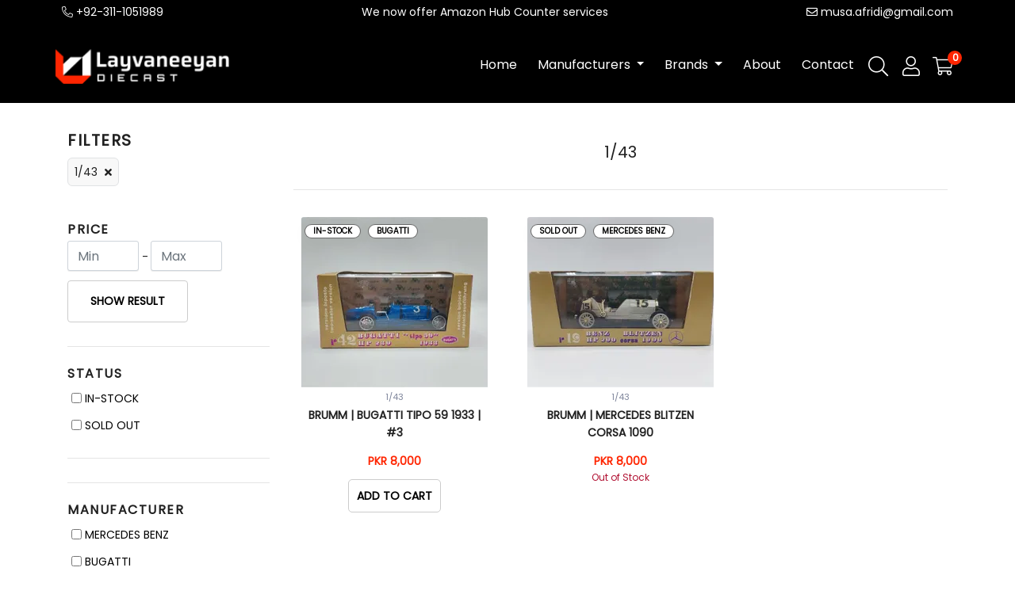

--- FILE ---
content_type: text/html; charset=UTF-8
request_url: https://lvndiecast.pk/shop/143-18269
body_size: 52378
content:
<!DOCTYPE HTML>
<html lang="en">
<head>
    <!--Title-->
    <title>Shop</title>
    <style>
    html {
        scroll-behavior: smooth;
    }
    </style>
    <!-- Powered by Tossdown https://tossdown.com -->
    <!--
         _                    _
        | |                  | |
        | |_ ___  ___ ___  __| | _____      ___ __
        | __/ _ \/ __/ __|/ _` |/ _ \ \ /\ / / '_ \
        | || (_) \__ \__ \ (_| | (_) \ V  V /| | | |
         \__\___/|___/___/\__,_|\___/ \_/\_/ |_| |_|

    -->
    <link rel="icon" href="https://static.tossdown.com/site/assets/media/ed0e29daf51b6d3bb77eba63ad63d01c_1636426651.png" type="image/x-icon">
    <link rel="shortcut icon" href="https://static.tossdown.com/site/assets/media/ed0e29daf51b6d3bb77eba63ad63d01c_1636426651.png">
    <link rel="apple-touch-icon" sizes="180x180" href="https://static.tossdown.com/site/assets/media/ed0e29daf51b6d3bb77eba63ad63d01c_1636426651.png">
    <meta charset="utf-8">
    <meta name="viewport" content="width=device-width, initial-scale=1, maximum-scale=1, user-scalable=0"/>
    <meta property="og:site_name" content="Layvaneeyan Diecast" />
    <meta property="og:title" content="Shop" />
    <meta property="og:description" content="" />
    <meta property="og:url" content="https://lvndiecast.pk/shop/143-18269" />
    <meta property="og:type" content="website" />
    <meta property="og:image" content="" />
    <meta property="og:image:width" content="200" />
    <meta property="og:image:height" content="200" />
    <meta property="og:image:alt" content="Layvaneeyan Diecast" />
    <meta property="og:locale" content="en_US" />
         <meta property="product:price:currency" content="PKR">

    
    <!--description-->
    <meta name="description" content="">
    <!--Key Words-->
    <meta name="keywords" content="Layvaneeyan Diecast, ">
    <meta name="google-site-verification" content="xgyrnHJ7no_MD1rB1pTDg9UC5JobhQyxeX_qTkzTjD4" />            <link media="print" onload="this.media='all'" href="https://use.fontawesome.com/releases/v5.0.6/css/all.css" rel="stylesheet"/>
    <link media="print" onload="this.media='all'" rel="stylesheet" href="https://pro.fontawesome.com/releases/v5.10.0/css/all.css" integrity="sha384-AYmEC3Yw5cVb3ZcuHtOA93w35dYTsvhLPVnYs9eStHfGJvOvKxVfELGroGkvsg+p" crossorigin="anonymous"/>
    <link media="print" onload="this.media='all'" rel="stylesheet" href="https://use.fontawesome.com/releases/v5.3.1/css/all.css" integrity="sha384-mzrmE5qonljUremFsqc01SB46JvROS7bZs3IO2EmfFsd15uHvIt+Y8vEf7N7fWAU" crossorigin="anonymous"/>
    <link media="print" onload="this.media='all'" rel="stylesheet" href="https://pro.fontawesome.com/releases/v5.15.3/css/all.css" integrity="sha384-iKbFRxucmOHIcpWdX9NTZ5WETOPm0Goy0WmfyNcl52qSYtc2Buk0NCe6jU1sWWNB" crossorigin="anonymous">

    <!-- <link rel="stylesheet" href="https://use.fontawesome.com/releases/v5.3.1/css/all.css"> -->
                            <!--bootstrap-->
    <link rel="stylesheet" href="//tossdown.website/assets/theme_one/css/bootstrap.min.css">
    <!--fontawesome style-->
    <link media="print" onload="this.media='all'" rel="stylesheet" href="//tossdown.website/assets/theme_one/css/fonts-awesome.min.css">
            <link media="print" onload="this.media='all'" rel="stylesheet" href="https://pro.fontawesome.com/releases/v5.15.3/css/all.css" integrity="sha384-iKbFRxucmOHIcpWdX9NTZ5WETOPm0Goy0WmfyNcl52qSYtc2Buk0NCe6jU1sWWNB" crossorigin="anonymous">
             <link media="print" onload="this.media='all'" rel="stylesheet" href="https://static.tossdown.com/cdn/magnify.css">
          
     <!--style-->
    
              <!--New checkout V4 style-->     
        <link  rel="stylesheet" href="https://lvndiecast.pk/theme_style.css">
                <link  rel="stylesheet" href="https://static.tossdown.com/cdn/owl.carousel.min.css">
                        <link media="print" onload="this.media='all'"  href="https://cdn.jsdelivr.net/npm/remixicon@2.2.0/fonts/remixicon.css" rel="stylesheet">
                <link  rel="stylesheet" href="https://static.tossdown.com/cdn/owl.theme.default.min.css">

                    <link media="print" onload="this.media='all'" href="https://static.tossdown.com/cdn/easy-autocomplete.min.css" rel="stylesheet">
    <link media="print" onload="this.media='all'" href="https://static.tossdown.com/cdn/easy-autocomplete.min.css.map" rel="stylesheet">

    
      
            <link media="print" onload="this.media='all'" rel="stylesheet" href="https://static.tossdown.com/cdn/jquery.mCustomScrollbar.min.css">
    
    <script type="text/javascript" src="https://static.tossdown.com/cdn/jquery-3.5.1.min.js"></script>

        <script type="text/javascript">
    $(document).on('click', '.product-grid-popup-cart-menu-addition, .menu-addition', function(){
        console.log(789);
        var product_id = $(this).attr('data-id');
        console.log(product_id);
        var paramObj = {};
        var product_price = 0;
        var product_name = "";
        var item_category_name = "";
        $.each($('#form_menu_item_id_'+product_id).serializeArray(), function(_, kv) {
        paramObj[kv.name] = kv.value;
        if(kv.name == "productname"){
            product_name = kv.value;
        }
        if(kv.name == "productprice"){
            product_price = kv.value;
        }
        if(kv.name == "item_category_name"){
            item_category_name = kv.value;
        }
        });
        if(product_price == 0){
          var product_price_text = $("#orignal_price_menu_item_id_"+product_id).text().trim();
          var numeric_price = product_price_text.match(/[\d,]+(\.\d{1,2})?/)[0].replace(',', '');
          var product_price = parseFloat(numeric_price);
        }
        product_name = urldecodename(product_name);
        console.log(product_name + ' ' + product_price);
            // Measure adding a product to a shopping cart by using an 'add' actionFieldObject
        // and a list of productFieldObjects.
        dataLayer.push({ ecommerce: null });  // Clear the previous ecommerce object.
        dataLayer.push({
        'event': 'addToCart',
        'ecommerce': {
            'currencyCode': 'PKR',
            'add': {                                // 'add' actionFieldObject measures.
            'products': [{                        //  adding a product to a shopping cart.
                'name': product_name,
                'id': product_id,
                'price': product_price,
                'brand': '',
                'category': item_category_name,
                'variant': '',
                'quantity': 1
            }]
            }
        }
        });
        dataLayer.push({ ecommerce: null }); 
        dataLayer.push('event', 'view_item',
        {
            'items': [
            {   
            'id': product_id,
            'name': product_name,
            'brand': '',
            'category': item_category_name,
            'variant': '',
            'price': product_price,
            'quantity': 1,
            'list_position': ''
            }
            ]
        });
    });
    function urldecodename(url) {
        return decodeURIComponent(url.replace(/\+/g, ' '));
    }
    </script>
        <!--- New jQuery 3.5.1 --->
    <script media="print" onload="this.media='all'" type="text/javascript" src="https://static.tossdown.com/cdn/jquery.easing.min.js"></script>
    <script media="print" onload="this.media='all'" type="text/javascript" src="https://static.tossdown.com/cdn/jquery.validate.js"></script>

          <link href="https://static.tossdown.com/cdn/jquery.rateyo.min.css" rel="stylesheet">
      <link rel="stylesheet" href="https://static.tossdown.com/cdn/datepicker.min.css">
      <link rel="stylesheet" href="https://static.tossdown.com/cdn/lightbox.min.css">
      <link rel="stylesheet" href="https://static.tossdown.com/cdn/swiper.css">

            <script type="text/javascript" src="https://static.tossdown.com/cdn/lightbox_new.min.js"></script>
      <script type="text/javascript" src="https://static.tossdown.com/cdn/new.min.js"></script>
      <script type="text/javascript" src="https://static.tossdown.com/cdn/new.js"></script>
      <script type="text/javascript" src="https://static.tossdown.com/cdn/datepicker.min.js"></script>
      <script type="text/javascript" src="https://static.tossdown.com/cdn/jquery.rateyo_new.min.js"></script>
    <link href="//cdnjs.cloudflare.com/ajax/libs/toastr.js/latest/css/toastr.min.css" rel="stylesheet"/>
                <script src='https://cdnjs.cloudflare.com/ajax/libs/Swiper/5.4.5/js/swiper.min.js'></script>
          
    <script media="print" onload="this.media='all'" type="text/javascript" src="//tossdown.website/assets/theme_one/js/popper.min.js"></script>

    <script type="text/javascript" src="//tossdown.website/assets/theme_one/js/bootstrap.min.js"></script>
    <!-- <script type="text/javascript" src="https://static.tossdown.com/cdn/theme_one/js/jquery.responsivetabs_new.js"></script> -->

         <script media="print" onload="this.media='all'" type="text/javascript" src="https://static.tossdown.com/cdn/jquery.magnify.js"></script>
     <script media="print" onload="this.media='all'" type="text/javascript" src="https://static.tossdown.com/cdn/jquery.magnify-mobile.js"></script>
  
    <script  media="print" onload="this.media='all'" type="text/javascript" src="https://static.tossdown.com/cdn/jquery.mCustomScrollbar.concat.min.js"></script>
  
  
    
        <script media="print" onload="this.media='all'"  src="https://static.tossdown.com/cdn/jquery.easy-autocomplete.min.js"></script>

        <script media="print" onload="this.media='all'" src="https://static.tossdown.com/cdn/theme.js"></script>
    <script media="print" onload="this.media='all'" src="https://static.tossdown.com/cdn/theme.init.js"></script>

    
    
                  <script>
          function onSubmit(token) {
            $("#quick_contact_new_recap").submit();
          }

          function validate(event) {

            event.preventDefault();

            $("#quick_contact_new_recap").validate({
                rules: {

                    email: {
                        required: true,
                        email: true
                    },
                    name: {
                        required: true,
                        minlength: 2
                    },
                    mobile: {
                        required: true,
                        minlength: 10,
                        maxlength: 16,
                    },
                    branch: { required: true, },
                    upload: {
                      required: true,
                    },

                    message: "required",

                    business_line: {
                        required: true,
                        minlength: 2,
                    },
                    location: {
                        required: true,
                        minlength: 2,
                    },
                    franchise: {
                        required: true,
                        minlength: 2,
                    },
                    address: {
                        required: true,
                        minlength: 2,
                    },
                    postal_code: {
                      required: true,
                      minlength: 2,
                    },
                    current_occupation: {
                      required: true,
                    },
                    physical_site: {
                      required: true,
                    },
                    owned_rented: {
                      required: true,
                    },
                    user_city: {
                        required: true,
                    },
                    user_email: {
                        required: true,
                        email: true
                    },
                    user_fullname: {
                        required: true,
                        minlength: 3
                    },
                    f_model: { required: true},
                    funds: { required: true},
                    bankruptcy: { required: true},
                    business_failure: { required: true},
                    industry: { required: true},
                    plan: { required: true},
                    workbefore: { required: true},
                    know_about: "required",
                    rental_food: "required",
                    managing_franchise: "required",
                    interested_opportunity: "required",
                    yes_details: "required",
                    no_purpose_site: "required",
                    size_of_store: "required",
                    financial_resouces: "required",
                    capital_invest: "required",

                }

            });

            if ($('#quick_contact_new_recap').valid()) {
              grecaptcha.execute();
            }

          }

          function onload() {
            var element = document.getElementById('submit-recaptcha');
            element.onclick = validate;
          }
        </script>
                          <script media="print" onload="this.media='all'" src='https://www.google.com/recaptcha/api.js'></script>
                <script media="print" onload="this.media='all'" src='https://www.google.com/recaptcha/api.js'></script>
    
    <link rel="canonical" href="https://lvndiecast.pk/shop/143-18269" />
    <link rel='shortlink' href="https://lvndiecast.pk/shop/143-18269" />
    <!-- Global site tag (gtag.js) - Google Analytics -->
<script async src="https://www.googletagmanager.com/gtag/js?id=UA-213627909-1"></script>
<script>
  window.dataLayer = window.dataLayer || [];
  function gtag(){dataLayer.push(arguments);}
  gtag('js', new Date());

  gtag('config', 'UA-213627909-1');
</script>
                <script type="text/javascript">
        $(document).ready(function (){
            $('.ytp-chrome-top').css('display', 'none');
            $('.ytp-show-watch-later-title').css('display', 'none');
            $('.ytp-share-button-visible').css('display', 'none');
            $('.ytp-show-share-title').css('display', 'none');
            $('.ytp-show-cards-title').css('display', 'none');
        });
    </script>

    <!-- Tossdown Facebook Pixel Code -->
    <script async>
        !function(f,b,e,v,n,t,s)
        {if(f.fbq)return;n=f.fbq=function(){n.callMethod?
            n.callMethod.apply(n,arguments):n.queue.push(arguments)};
            if(!f._fbq)f._fbq=n;n.push=n;n.loaded=!0;n.version='2.0';
            n.queue=[];t=b.createElement(e);t.async=!0;
            t.src=v;s=b.getElementsByTagName(e)[0];
            s.parentNode.insertBefore(t,s)}(window, document,'script',
            'https://connect.facebook.net/en_US/fbevents.js');
        fbq('init', '984150594930053');
        fbq('track', 'PageView');
    </script>
    <noscript><img height="1" width="1" style="display:none"
                   src="https://www.facebook.com/tr?id=984150594930053&ev=PageView&noscript=1(44 B)
https://www.facebook.com/tr?id=984150594930053&ev=PageView&noscript=1
"
        /></noscript>
    <!-- End Facebook Pixel Code -->
    
    <!--Restaurant Facebook Pixel Code-->
        <!--End Restaurant Pixel Code-->
    <script type="text/javascript">
        function getNearestBranch(){
      $("#get_current_loc").trigger('click');
    }
        </script>
                </head>
<body id="page-top"  onload="getNearestBranch()"  class="" style="">
 
    <h1 class="hide"> Layvaneeyan DiecastLayvaneeyan Diecast Full Menu 2 Items - Jan 2026 </h1>

<!--Main Navigation-->

<style>

.card-product-image img.lazy.card-img-top {
    height: 215px !important;
    object-fit: cover !important;
}
.pro-attributes ul li.attribute-0 {
    font-family: 'Poppins' !important;
}
</style>



    
    
                        <header class="web_header  " style="display:none;">
            <div class="header_nav_bar_0"
                style=" background-color: #000000">

                <nav class="navbar navbar-expand-lg static-top  container "
                style=" height : 30px;                                                                                                    "
                >
                    <div class="collapse navbar-collapse" id="navbarResponsive">
                                            <ul class="list-0 navbar-nav
                                                            ml-0
                                                                                "
                        >

                                                                                                                                
                                                                                <li
                                            class="nav-item li_0_top-head-font"
                                            style="
                                                                                                                                                                                                                                                                                            "
                                            >
                                            <a style="
                                                                                         color: rgb(255, 255, 255);                                                                                                                                      font-weight: 400;                                             "
                                                class="nav-link top-head-font"
                                                                                                                                                href="">
                                                 <i class="fal fa-phone-alt"></i>                                                  +92-311-1051989                                             </a>
                                        </li>
                                                                                                                        </ul>
                                            <ul class="list-1 navbar-nav
                                                            ml-auto
                                                                                "
                        >

                                                                                                                                
                                                                                <li
                                            class="nav-item li_0_top-head-font"
                                            style="
                                                                                                                                                                                                                                                                                            "
                                            >
                                            <a style="
                                                                                         color: rgb(255, 255, 255);                                                                                                                                      font-weight: 400;                                             "
                                                class="nav-link top-head-font"
                                                                                                                                                href="">
                                                                                                 We now offer Amazon Hub Counter services                                             </a>
                                        </li>
                                                                                                                        </ul>
                                            <ul class="list-2 navbar-nav
                                                            ml-auto
                                                                                "
                        >

                                                                                                                                
                                                                                <li
                                            class="nav-item li_0_top-head-font"
                                            style="
                                                                                                                                                                                                                                                                                            "
                                            >
                                            <a style="
                                                                                         color: rgb(255, 255, 255);                                                                                                                                      font-weight: 400;                                             "
                                                class="nav-link top-head-font"
                                                                                                                                                href="">
                                                 <i class="far fa-envelope"></i>                                                  <span class="__cf_email__" data-cfemail="e8859d9b89c6898e9a818c81a88f85898184c68b8785">[email&#160;protected]</span>                                             </a>
                                        </li>
                                                                                                                        </ul>
                                        </div>
                </nav>
            </div>
            </header>
                    <header class="web_header  " style="display:none;">
            <div class="header_nav_bar_1"
                style=" background-color: #000000">

                <nav class="navbar navbar-expand-lg static-top  container "
                style=" height : 100px;                                                                                                    "
                >
                    <div class="collapse navbar-collapse" id="navbarResponsive">
                                            <ul class="list-0 navbar-nav
                                                            ml-0
                                                                                "
                        >

                                                                                                                                                                                                        <li style="z-index:9;
                                                                                                                                                                                                " class="header-li-logo">
                                        <a class="navbar-brand header-a-logo" href="/">
                                            <img width="220px"
                                            src="https://static.tossdown.com/images/cc70cd879fcb4e06eda8dcc13ce9da42_1636523898.png" alt="http://placehold.it/150x50?text=Logo" class="web-logo">
                                        </a>
                                    </li>
                                                                                    </ul>
                                            <ul class="list-2 navbar-nav
                                                            ml-auto
                                                                                "
                        >

                                                                                                                                
                                                                                <li
                                            class="nav-item li_0_repair-bgcolor-hold"
                                            style="
                                                 margin: 4px 10px 0px 0px;                                                                                                                                                                                                                                             "
                                            >
                                            <a style="
                                                                                         color: rgb(255, 255, 255);                                                                                          font-size: 16px;                                              font-weight: 400;                                             "
                                                class="nav-link repair-bgcolor-hold"
                                                                                                                                                href="/">
                                                                                                 Home                                             </a>
                                        </li>
                                                                                                                                                                                                                                            <li class="nav-item dropdown"
                                            style="                                                                                                    "
                                            >
                                            <a
                                            class="nav-link dropdown-toggle "
                                            href="/shop" data-toggle="dropdown"
                                            style=" color: rgb(255, 255, 255);                                              margin: 4px 10px 0px 0px;                                                                                          font-weight: 400;                                              font-size: 16px 
                                            "
                                            >
                                                                                         Manufacturers                                             </a>
                                                                                            <ul class="dropdown-content dropdown-menu-content" style="padding:5px 10px 5px !important;width: 400px;left: auto;right: auto;box-shadow: rgba(183, 183, 183, 0.28) 0px 1px 8px 0px;border: unset;background-color: rgb(255, 255, 255) !important;border-radius: unset;top: 41px;">
   <li class="column dropdown-submenu" style="border-bottom: 1px solid #f7f7f7; padding-left: 0px;padding-right: 0px;padding-bottom: 0 !important">
      <a href="/shop" style="padding: 10px;font-size: 14px !important;margin: unset;color: black;">All Categories</a>
   </li>
   <li class="column dropdown-submenu" style="border-bottom: 1px solid #f7f7f7; padding-left: 0px;padding-right: 0px;padding-bottom: 0 !important">
      <a href="/search?attribute_ids[]=14161" style="padding: 10px;font-size: 14px !important;margin: unset;color: black;">ASTON MARTIN</a>
   </li>
   <li class="column dropdown-submenu" style="border-bottom: 1px solid #f7f7f7; padding-left: 0px;padding-right: 0px;padding-bottom: 0 !important">
      <a href="/search?attribute_ids[]=14162" style="padding: 10px;font-size: 14px !important;margin: unset;color: black;">AUDI</a>
   </li>
   <li class="column dropdown-submenu" style="border-bottom: 1px solid #f7f7f7; padding-left: 0px;padding-right: 0px;padding-bottom: 0 !important">
      <a href="/search?attribute_ids[]=14159" style="padding: 10px;font-size: 14px !important;margin: unset;color: black;">BMW</a>
   </li>
   <li class="column dropdown-submenu" style="border-bottom: 1px solid #f7f7f7; padding-left: 0px;padding-right: 0px;padding-bottom: 0 !important">
      <a href="/search?attribute_ids[]=14154" style="padding: 10px;font-size: 14px !important;margin: unset;color: black;">DIORAMA</a>
   </li>
   <li class="column dropdown-submenu" style="border-bottom: 1px solid #f7f7f7; padding-left: 0px;padding-right: 0px;padding-bottom: 0 !important">
      <a href="/search?attribute_ids[]=14164" style="padding: 10px;font-size: 14px !important;margin: unset;color: black;">FORD</a>
   </li>
   <li class="column dropdown-submenu" style="border-bottom: 1px solid #f7f7f7; padding-left: 0px;padding-right: 0px;padding-bottom: 0 !important">
      <a href="/search?attribute_ids[]=14148" style="padding: 10px;font-size: 14px !important;margin: unset;color: black;">HONDA</a>
   </li>
   <li class="column dropdown-submenu" style="border-bottom: 1px solid #f7f7f7; padding-left: 0px;padding-right: 0px;padding-bottom: 0 !important">
      <a href="/search?attribute_ids[]=14169" style="padding: 10px;font-size: 14px !important;margin: unset;color: black;">HYUNDAI</a>
   </li>
   <li class="column dropdown-submenu" style="border-bottom: 1px solid #f7f7f7; padding-left: 0px;padding-right: 0px;padding-bottom: 0 !important">
      <a href="/search?attribute_ids[]=14171" style="padding: 10px;font-size: 14px !important;margin: unset;color: black;">ISUZU</a>
   </li>
   <li class="column dropdown-submenu" style="border-bottom: 1px solid #f7f7f7; padding-left: 0px;padding-right: 0px;padding-bottom: 0 !important">
      <a href="/search?attribute_ids[]=14157" style="padding: 10px;font-size: 14px !important;margin: unset;color: black;">LAMBORGHINI</a>
   </li>
   <li class="column dropdown-submenu" style="border-bottom: 1px solid #f7f7f7; padding-left: 0px;padding-right: 0px;padding-bottom: 0 !important">
      <a href="/search?attribute_ids[]=14152" style="padding: 10px;font-size: 14px !important;margin: unset;color: black;">MAZDA</a>
   </li>
   <li class="column dropdown-submenu" style="border-bottom: 1px solid #f7f7f7; padding-left: 0px;padding-right: 0px;padding-bottom: 0 !important">
      <a href="/search?attribute_ids[]=14160" style="padding: 10px;font-size: 14px !important;margin: unset;color: black;">MERCEDES</a>
   </li>
   <li class="column dropdown-submenu" style="border-bottom: 1px solid #f7f7f7; padding-left: 0px;padding-right: 0px;padding-bottom: 0 !important">
      <a href="/search?attribute_ids[]=14151" style="padding: 10px;font-size: 14px !important;margin: unset;color: black;">MITSUBISHI</a>
   </li>
   <li class="column dropdown-submenu" style="border-bottom: 1px solid #f7f7f7; padding-left: 0px;padding-right: 0px;padding-bottom: 0 !important">
   <a href="/search?attribute_ids[]=14149" style="padding: 10px;font-size: 14px !important;margin: unset;color: black;">NISSAN</a>
</li>
<li class="column dropdown-submenu" style="border-bottom: 1px solid #f7f7f7; padding-left: 0px;padding-right: 0px;padding-bottom: 0 !important">
<a href="/search?attribute_ids[]=14158" style="padding: 10px;font-size: 14px !important;margin: unset;color: black;">PAGANI</a>
</li>
<li class="column dropdown-submenu" style="border-bottom: 1px solid #f7f7f7; padding-left: 0px;padding-right: 0px;padding-bottom: 0 !important">
<a href="/search?attribute_ids[]=14153" style="padding: 10px;font-size: 14px !important;margin: unset;color: black;">PORSCHE</a>
</li>
<li class="column dropdown-submenu" style="border-bottom: 1px solid #f7f7f7; padding-left: 0px;padding-right: 0px;padding-bottom: 0 !important">
<a href="/search?attribute_ids[]=19418" style="padding: 10px;font-size: 14px !important;margin: unset;color: black;">SUBARU</a>
</li><li class="column dropdown-submenu" style="border-bottom: 1px solid #f7f7f7; padding-left: 0px;padding-right: 0px;padding-bottom: 0 !important">
<a href="/search?attribute_ids[]=14150" style="padding: 10px;font-size: 14px !important;margin: unset;color: black;">TOYOTA</a>
</li><li class="column dropdown-submenu" style="border-bottom: 1px solid #f7f7f7; padding-left: 0px;padding-right: 0px;padding-bottom: 0 !important">
<a href="/search?attribute_ids[]=14166" style="padding: 10px;font-size: 14px !important;margin: unset;color: black;">VOLKSWAGEN</a>
</li></ul>                                                                                    </li>
                                                                                                                                                                                                                                            <li class="nav-item dropdown"
                                            style="                                                                                                    "
                                            >
                                            <a
                                            class="nav-link dropdown-toggle "
                                            href="/brands" data-toggle="dropdown"
                                            style=" color: rgb(255, 255, 255);                                              margin: 4px 10px 0px 0px;                                                                                          font-weight: 400;                                              font-size: 16px 
                                            "
                                            >
                                                                                         Brands                                             </a>
                                                                                            <ul class="dropdown-content dropdown-menu-content" style="padding:5px 10px 5px !important;width: 400px;left: auto;right: auto;box-shadow: rgba(183, 183, 183, 0.28) 0px 1px 8px 0px;border: unset;background-color: rgb(255, 255, 255) !important;border-radius: unset;top: 41px;">
   <li class="column dropdown-submenu" style="border-bottom: 1px solid #f7f7f7; padding-left: 0px;padding-right: 0px;padding-bottom: 0 !important">
      <a href="/shop" style="padding: 10px;font-size: 14px !important;margin: unset;color: black;">All Brands</a>
   </li>
   <li class="column dropdown-submenu" style="border-bottom: 1px solid #f7f7f7; padding-left: 0px;padding-right: 0px;padding-bottom: 0 !important">
      <a href="/shop?brand_filter=4333" style="padding: 10px;font-size: 14px !important;margin: unset;color: black;">BM CREATIONS</a>
   </li>
   <li class="column dropdown-submenu" style="border-bottom: 1px solid #f7f7f7; padding-left: 0px;padding-right: 0px;padding-bottom: 0 !important">
      <a href="/shop?brand_filter=4334" style="padding: 10px;font-size: 14px !important;margin: unset;color: black;">DIO64</a>
   </li>
   <li class="column dropdown-submenu" style="border-bottom: 1px solid #f7f7f7; padding-left: 0px;padding-right: 0px;padding-bottom: 0 !important">
      <a href="/shop?brand_filter=4335" style="padding: 10px;font-size: 14px !important;margin: unset;color: black;">ERA CAR</a>
   </li>
   <li class="column dropdown-submenu" style="border-bottom: 1px solid #f7f7f7; padding-left: 0px;padding-right: 0px;padding-bottom: 0 !important">
      <a href="/shop?brand_filter=4321" style="padding: 10px;font-size: 14px !important;margin: unset;color: black;">IGNITION MODEL</a>
   </li>
   <li class="column dropdown-submenu" style="border-bottom: 1px solid #f7f7f7; padding-left: 0px;padding-right: 0px;padding-bottom: 0 !important">
      <a href="/shop?brand_filter=4322" style="padding: 10px;font-size: 14px !important;margin: unset;color: black;">INNO64</a>
   </li>
   <li class="column dropdown-submenu" style="border-bottom: 1px solid #f7f7f7; padding-left: 0px;padding-right: 0px;padding-bottom: 0 !important">
      <a href="/shop?brand_filter=4324" style="padding: 10px;font-size: 14px !important;margin: unset;color: black;">KYOSHO</a>
   </li>
   <li class="column dropdown-submenu" style="border-bottom: 1px solid #f7f7f7; padding-left: 0px;padding-right: 0px;padding-bottom: 0 !important">
      <a href="/shop?brand_filter=4337" style="padding: 10px;font-size: 14px !important;margin: unset;color: black;">MINI GT</a>
   </li>
   <li class="column dropdown-submenu" style="border-bottom: 1px solid #f7f7f7; padding-left: 0px;padding-right: 0px;padding-bottom: 0 !important">
      <a href="/shop?brand_filter=4326" style="padding: 10px;font-size: 14px !important;margin: unset;color: black;">POPRACE</a>
   </li>
   <li class="column dropdown-submenu" style="border-bottom: 1px solid #f7f7f7; padding-left: 0px;padding-right: 0px;padding-bottom: 0 !important">
      <a href="/shop?brand_filter=4328" style="padding: 10px;font-size: 14px !important;margin: unset;color: black;">TARMAC WORKS</a>
   </li>
   <li class="column dropdown-submenu" style="border-bottom: 1px solid #f7f7f7; padding-left: 0px;padding-right: 0px;padding-bottom: 0 !important">
      <a href="/shop?brand_filter=4329" style="padding: 10px;font-size: 14px !important;margin: unset;color: black;">TINY</a>
   </li>
   <li class="column dropdown-submenu" style="border-bottom: 1px solid #f7f7f7; padding-left: 0px;padding-right: 0px;padding-bottom: 0 !important">
      <a href="/shop?brand_filter=4331" style="padding: 10px;font-size: 14px !important;margin: unset;color: black;">TLVN</a>
   </li>
   <li class="column dropdown-submenu" style="border-bottom: 1px solid #f7f7f7; padding-left: 0px;padding-right: 0px;padding-bottom: 0 !important">
      <a href="/shop?brand_filter=4330" style="padding: 10px;font-size: 14px !important;margin: unset;color: black;">TOMICA</a>
   </li>
   <li class="column dropdown-submenu" style="border-bottom: 1px solid #f7f7f7; padding-left: 0px;padding-right: 0px;padding-bottom: 0 !important">
   <a href="/shop?brand_filter=4340" style="padding: 10px;font-size: 14px !important;margin: unset;color: black;">YM MODEL</a>
</li>


</ul>                                                                                    </li>
                                                                                                                                                                                                    
                                                                                <li
                                            class="nav-item li_13_"
                                            style="
                                                 margin: 4px 10px 0px 0px;                                                                                                                                                                                                                                             "
                                            >
                                            <a style="
                                                                                         color: rgb(255, 255, 255);                                                                                          font-size: 16px;                                              font-weight: 400;                                             "
                                                class="nav-link "
                                                                                                                                                href="/about">
                                                                                                 About                                             </a>
                                        </li>
                                                                                                                                                                                                    
                                                                                <li
                                            class="nav-item li_14_"
                                            style="
                                                 margin: 4px 10px 0px 0px;                                                                                                                                                                                                                                             "
                                            >
                                            <a style="
                                                                                         color: rgb(255, 255, 255);                                                                                          font-size: 16px;                                              font-weight: 400;                                             "
                                                class="nav-link "
                                                                                                                                                href="/contact">
                                                                                                 Contact                                             </a>
                                        </li>
                                                                                                                                                                                                                                                                                <li style="margin-right: 5px; display: inline-block;  margin: 10px 10px 0px 0px;                                                                                                                         ">
                                            <div class="search" style="position: relative">
                                                <div class="search-wrap">
                                                <div class="search-input-elm">
                                                    <input id="search-auto" style=" width: 260px; " class="autosearch-input" type="text" placeholder="Search for Product" />
                                                </div>
                                                <a data-toggle="tooltip" data-placement="top" title="Search" href="javascript:void(0);" style="
                                                 background-color: #000000;                                                 padding: 0px !important; border-radius: 5px;" class="search-btn"><i class="fal fa-search" style=" color: #ffffff;  font-size: 25px;"></i></a>
                                                </div>
                                            </div>
                                        </li>
                                        <script data-cfasync="false" src="/cdn-cgi/scripts/5c5dd728/cloudflare-static/email-decode.min.js"></script><script type="text/javascript">
                                            $(document).ready(function(){
                                                $(".search-btn").click(function () {
                                                    $(".search-input-elm").animate({ width: 'toggle' });
                                                });
                                            });
                                        </script>

                                    


                                                                                                                                                                                                                                            <li
                                            class="nav-item login-signup"
                                            style="
                                                 margin : 6px 0px 0px 0px;                                                                                                                                                                                                "
                                            >
                                            <a data-toggle="tooltip" data-placement="top" title="Login/Signup" style="                                                 font-weight: 400;                                                                                                 
                                            "
                                                class="nav-link"
                                                href="/signup">
                                                     <i class="fal fa-user" style="font-size: 25px;color: white; position: relative;top: 2px;"></i>                                                                                                                                                     </a>
                                        </li>
                                                                                                                                                                                                                                                                            
                                                                        <li
                                        class="nav-item header-cart"
                                        style="position:relative;
                                                                                                                                     margin : 10px 0px 0px 0px;
                                            "
                                        >
                                        <a data-toggle="tooltip" data-placement="top" title="Cart" style="                                            
                                        "
                                            class="nav-link"
                                            href="/show/cart">
                                             <i class="fal fa-shopping-cart" style="font-size: 23px; color: white;"></i>                                         </a>
                                        <p class="cart-price-box r_items" style="
                                             top : 0px;                                              right : -3px;                                              background-color : rgb(255, 37, 1); 
                                            color: #fff;
                                            position: absolute;
                                            font-size: 12px;
                                            font-weight: 600;
                                            text-align: center;
                                            line-height: 18px;
                                            border-radius: 50%;
                                            width: 18px;
                                            height: 18px;
                                            padding: 0px 0px 0px 1px;

                                            ">0                                        </p>
                                    </li>
                                                                                                                                                            </ul>
                                        </div>
                </nav>
            </div>
            </header>
            

    <header class="mobile-header" style="display:none;">
                                    <div class="header_nav_bar_0 "
                    style="
                         background-color: #ffffff                     "
                    >
                    <nav class="navbar navbar-expand-custom static-top " style="
                                                                                                                            ">
                        <div class="collapse navbar-collapse" id="navbarResponsive">
                                                    <ul class="navbar-nav
                                                                    ml-0
                                
                                
                                
                            " >
                                                                                                                                        <li class="nav-item" style="margin:0px 15px 0px 10px">
                                            <button aria-label="sidebarCollapse" type="button" id="sidebarCollapse" style="" class="navbar-toggler">
                                                <i style="font-size:22px;" class="fal fa-bars" aria-hidden="true"></i>
                                            </button>
                                            <nav  id="sidebar" >
                                                <div id="dismiss">
                                                    <i class="fal fa-times"></i>
                                                </div>
                                                <ul class="list-unstyled components">
                                                                                                            <li class="nav-item border_sidebar mob_li_3_repair-bgcolor-hold">
                                                            <a
                                                                                                                                class="nav-link repair-bgcolor-hold"  href="/" style="
                                                                    font-size: 14px !important;
                                                                    padding: 8px 10px !important;
                                                                    "
                                                                                                                                >
                                                                Home
                                                                                                                            </a>

                                                                                                                    </li>
                                                                                                            <li class="nav-item border_sidebar mob_li_4_">
                                                            <a
                                                                                                                                class="nav-link "  href="/shop" style="
                                                                    font-size: 14px !important;
                                                                    padding: 8px 10px !important;
                                                                    "
                                                                                                                                >
                                                                Manufacturers
                                                                                                                            </a>

                                                                                                                    </li>
                                                                                                            <li class="nav-item border_sidebar mob_li_5_">
                                                            <a
                                                                                                                                class="nav-link "  href="/shop" style="
                                                                    font-size: 14px !important;
                                                                    padding: 8px 10px !important;
                                                                    "
                                                                                                                                >
                                                                Models
                                                                                                                            </a>

                                                                                                                    </li>
                                                                                                            <li class="nav-item border_sidebar mob_li_6_">
                                                            <a
                                                                                                                                class="nav-link "  href="/brands" style="
                                                                    font-size: 14px !important;
                                                                    padding: 8px 10px !important;
                                                                    "
                                                                                                                                >
                                                                Brands
                                                                                                                            </a>

                                                                                                                    </li>
                                                                                                            <li class="nav-item border_sidebar mob_li_7_">
                                                            <a
                                                                                                                                class="nav-link "  href="/about" style="
                                                                    font-size: 14px !important;
                                                                    padding: 8px 10px !important;
                                                                    "
                                                                                                                                >
                                                                About
                                                                                                                            </a>

                                                                                                                    </li>
                                                                                                            <li class="nav-item border_sidebar mob_li_8_">
                                                            <a
                                                                                                                                class="nav-link "  href="/contact" style="
                                                                    font-size: 14px !important;
                                                                    padding: 8px 10px !important;
                                                                    "
                                                                                                                                >
                                                                Contact
                                                                                                                            </a>

                                                                                                                    </li>
                                                                                                    </ul>
                                            </nav>
                                        </li>
                                                                                                                                                                                                                                <li style="padding:5px 0px 0px 10px;">
                                            <a class="navbar-brand" href="/">
                                                <img width="150px"
                                                src="https://static.tossdown.com/images/6b07e48718e9414ff34f91ff4cab928d_1639119619.png" alt="http://placehold.it/150x50?text=Logo" class="web-logo">
                                            </a>
                                        </li>
                                                                                                                            </ul>
                                                    <ul class="navbar-nav
                                                                    ml-auto
                                
                                
                                
                            " >
                                                                                                                                                                                    <li
                                            class="nav-item"
                                            style="
                                             margin : -2px 0px;                                                                                                                                    "
                                            >
                                            <a style=""
                                                class="nav-link"
                                                href="/signup">
                                             <i class="fal fa-user" style="font-size: 22px;color: black;position: relative;top: 2px;"></i>                                                                                                                                     </a>
                                            </li>
                                                                                                                                                                                                                                    <li
                                            class="nav-item"
                                            style="position:relative;
                                                                                                                                                 margin : -2px 0px;
                                                "
                                            >
                                            <a style="                                                
                                            "
                                                class="nav-link"
                                                href="/show/cart">
                                                 <i class="fal fa-shopping-cart" style="font-size: 22px;color: black;position: relative;top: 2px;"></i>                                             </a>
                                            <p class="cart-price-box r_items" style="
                                                 top : 0px;                                                  right : -3px;                                                  background-color : rgb(0, 0, 0); 
                                                color: #fff;
                                                position: absolute;
                                                font-size: 12px;
                                                font-weight: 600;
                                                text-align: center;
                                                line-height: 20px;
                                                border-radius: 50%;
                                                width: 18px;
                                                height: 18px;

                                                ">0                                            </p>
                                        </li>
                                                                                                                                                                                                            </ul>
                                                </div>
                    </nav>
                </div>
                            <div class="header_nav_bar_2 "
                    style="
                         background-color: #ffffff                     "
                    >
                    <nav class="navbar navbar-expand-custom static-top " style="
                                                                                                                            ">
                        <div class="collapse navbar-collapse" id="navbarResponsive">
                                                    <ul class="navbar-nav
                                                                    ml-0
                                
                                
                                                                    w-100
                                
                            " >
                                                                                                                                                                                    <li style="width: 100%; ">
                                                <div class="input-group" style="flex-wrap: unset;">
                                                    <i class="fal fa-search" style="
                                                     color: #000000;                                                     position: relative;top: 10px;left: 20px;z-index: 9;font-size: 20px;"></i>
                                                    <input style="
                                                        border-top: unset;
                                                        border-left: unset;
                                                        border-right: unset;
                                                        border-bottom: 1px solid #cfcfcf;
                                                        padding-left: 35px;
                                                        
                                                        " class="form-control autosearch-input-mobile" type="search" placeholder="Search products here" aria-label="Search">
                                                    <div class="input-group-append">
                                                    </div>
                                                </div>
                                            </li>
                                        
                                                                                                                            </ul>
                                                </div>
                    </nav>
                </div>
                            <div class="header_nav_bar_1 "
                    style="
                         background-color: #ffffff                     "
                    >
                    <nav class="navbar navbar-expand-custom static-top " style="
                                                                                                                            ">
                        <div class="collapse navbar-collapse" id="navbarResponsive">
                                                    <ul class="navbar-nav
                                                                    ml-0
                                
                                
                                                                    w-100
                                
                            " >
                                                                                                                                                                                                                            </ul>
                                                </div>
                    </nav>
                </div>
                        </header>

<script type="text/javascript">
    $(document).on('click', '.search-on-button-click', function(){
                        var query_string = "";
            var query = $('#search-on-button-click').val();
            if(query == '') {
              return false;
            } else {
              if(query_string.includes('&')){
                    location.href = "https://lvndiecast.pk/search?"+query_string+"query="+encodeURI(query);
                } else {
                    location.href = "https://lvndiecast.pk/search?query="+encodeURI(query);
                }
            }
    });
</script>

<script type="text/javascript">
   $(document).ready(function () {
     var search_new_url = "https://lvndiecast.pk/website/ajax_main_search";
       var options = {
         url: function(phrase) {
           return search_new_url;
         },
         getValue: function (element) {
           return element.name;
           console.log(element.name);
         },
         template: {
             type: "links",
             fields: {
                 link: "website_links"
             }
         },
         list: {
             onKeyEnterEvent : function() {
                 location.href=$(".autosearch-input").getSelectedItemData().website_links;
             },
             maxNumberOfElements: 15,
             match: {
                 enabled: false
             },
             showAnimation: {
               type: "fade", //normal|slide|fade
               time: 400,
               callback: function() {}
             },
             hideAnimation: {
               type: "slide", //normal|slide|fade
               time: 400,
               callback: function() {}
             }
         },
         ajaxSettings: {
           dataType: "json",
           method: "POST",
           data: {
             dataType: "json"
           }
         },
         preparePostData: function(data) {
           data.phrase = $(".autosearch-input").val();
           return data;
         },
         requestDelay: 300
       };
       $(".autosearch-input").easyAutocomplete(options);
   });
</script>

<script type="text/javascript">
   $(document).ready(function () {
     var search_new_url = "https://lvndiecast.pk/website/ajax_main_search";
       var options = {
         url: function(phrase) {
           return search_new_url;
         },
         getValue: function (element) {
           return element.name;
           console.log(element.name);
         },
         template: {
             type: "links",
             fields: {
                 link: "website_links"
             }
         },
         list: {
             onKeyEnterEvent : function() {
                 location.href=$(".autosearch-input-mobile").getSelectedItemData().website_links;
             },
             maxNumberOfElements: 15,
             match: {
                 enabled: false
             },
             showAnimation: {
               type: "fade", //normal|slide|fade
               time: 400,
               callback: function() {}
             },
             hideAnimation: {
               type: "slide", //normal|slide|fade
               time: 400,
               callback: function() {}
             }
         },
         ajaxSettings: {
           dataType: "json",
           method: "POST",
           data: {
             dataType: "json"
           }
         },
         preparePostData: function(data) {
           data.phrase = $(".autosearch-input-mobile").val();
           return data;
         },
         requestDelay: 300
       };
       $(".autosearch-input-mobile").easyAutocomplete(options);
   });
</script>

<script type="text/javascript">
    $(document).on('keypress', '.autosearch-input, .autosearch-input-mobile', function(e){
                var query_string = "";
        if(e.which == 13) {
            var query = $(this).val();
            if($(this).val() == '') {
              e.preventDefault();
              return false;
            } else {
              if(query_string.includes('&')){
                    location.href = "https://lvndiecast.pk/search?"+query_string+"query="+encodeURI(query);
                } else {
                    location.href = "https://lvndiecast.pk/search?query="+encodeURI(query);
                }
            }
        }
    });
</script>

<script type="text/javascript">
    $(document).on('click', '.search-button-new', function(){
                var query_string = "";
            var query = $('#main-homepage-search-auto').val();
            if(query == '') {
              return false;
            } else {
                if(query_string.includes('&')){
                    location.href = "https://lvndiecast.pk/search?"+query_string+"query="+encodeURI(query);
                } else {
                    location.href = "https://lvndiecast.pk/search?query="+encodeURI(query);
                }
            }
    });
</script>

<script type="text/javascript">
    var acc = document.getElementsByClassName("item");
    var i;

    for (i = 0; i < acc.length; i++) {
    acc[i].addEventListener("click", function() {
        this.classList.toggle("active");
        var panel = this.nextElementSibling;
        if (panel.style.maxHeight) {
        panel.style.maxHeight = null;
        } else {
        panel.style.maxHeight = panel.scrollHeight + "px";
        }
    });
    }
</script>

<script type="text/javascript">
  $(document).ready(function () {
    $("#sidebar").mCustomScrollbar({
        theme: "minimal"
    });

    $("#sidebar-right").mCustomScrollbar({
        theme: "minimal"
    });

    $('#dismiss, .overlay').on('click', function () {
        $('#sidebar').removeClass('active');
        $('#sidebar-right').removeClass('active');
        $('.overlay').removeClass('active');
    });

    $('#sidebarCollapse').on('click', function () {
        $('#sidebar').addClass('active');
        $('#sidebar-right').addClass('active');
        $('.overlay').addClass('active');
        $('.collapse.in').toggleClass('in');
        $('a[aria-expanded=true]').attr('aria-expanded', 'false');
    });

    $('.dropbtntogglenew').on('click', function () {
      if($(this).attr('aria-expanded')=="false"){
        $(this).children('p').children('.fa-plus').addClass('hide');
        $(this).children('p').children('.fa-minus').removeClass('hide');
      }
      else
      {
        $(this).children('p').children('.fa-plus').removeClass('hide');
        $(this).children('p').children('.fa-minus').addClass('hide');
      }
    });
    });
</script>

<style>
    .dropdown:hover>.dropdown-menu {
        /* display: block; */
        margin-top: 4px;
        min-width: 13rem;
        z-index: 9999;
    }

    .dropdown-toggle::after {
        display: inline-block;
        width: 0;
        height: 0;
        margin-left: .255em;
        vertical-align: .255em;
        content: "";
        border-top: .3em solid;
        border-right: .3em solid transparent;
        border-bottom: 0;
        border-left: .3em solid transparent;
    }

    .search .search-input-elm {
        position: absolute;
        top: -7px;
        right: 27px;
        display: none;
        width: 260px;
    }

    .easy-autocomplete-container {
        left: 0;
        position: absolute;
        width: 100%;
        z-index: 999999999999;
    }
    .easy-autocomplete-container ul li div a {
        color: black;
    }

    .search-input-elm .easy-autocomplete {
        width: 100% !important;
    }

    @media (min-width: 992px) {
        .dropdown-menu .dropdown-toggle:after {
            border-top: .3em solid transparent;
            border-right: 0;
            border-bottom: .3em solid transparent;
            border-left: .3em solid;
        }
        .dropdown-menu .dropdown-menu {
            margin-left: 0;
            margin-right: 0;
        }
        .dropdown-menu li {
            position: relative;
        }
        .nav-item .submenu {
            display: none;
            position: absolute;
            left: 100%;
            top: -7px;
        }
        .nav-item .submenu-left {
            right: 100%;
            left: auto;
        }
        .dropdown-menu>li:hover {
            background-color: #f1f1f1
        }
        .dropdown-menu>li:hover>.submenu {
            display: block;
        }
    }

    @media screen and (min-width: 992px) {
        .mobile-header {
            display: none !important;
        }
        .web_header {
            display: block !important;
        }
        .easy-autocomplete-container ul {
            background: none repeat scroll 0 0 #ffffff;
            border-top: 1px dotted #ccc;
            display: none;
            margin-top: 0;
            padding-bottom: 0;
            padding-left: 0;
            position: relative;
            top: 0px;
        }
    }

    @media screen and (min-width: 320px) and (max-width: 991px){
        .mobile-header {
            display: block !important;
        }
        .web_header {
            display: none !important;
        }
        .navbar-expand-sm {
            flex-flow: row nowrap !important;
            justify-content: flex-start !important;
        }
        .navbar-expand-custom {
            flex-direction: row;
            flex-wrap: nowrap;
            justify-content: flex-start;
        }
        .navbar-expand-custom .navbar-nav {
            flex-direction: row;
        }
        .navbar-expand-custom .navbar-nav .nav-link {
            padding-right: .5rem;
            padding-left: .5rem;
        }
        .navbar-expand-custom .navbar-collapse {
            display: flex!important;
        }
        .navbar-expand-custom .navbar-toggler {
            display: none;
        }

        .borderwrap {
            border: 1px solid black;
        }
        .easy-autocomplete {
            width: 100% !important;
        }
        .easy-autocomplete input {
            border-radius: unset !important;
            border-color: unset !important;
        }
        .mob-resp-cart {
            border-radius: 50%;
            color: #fff;
            position: relative;
            display: inline-flex;
            padding: 10px 11px 10px 10px;
            font-size: 12px;
            margin: auto 10px;
            top: 15px;
            background-color: black;
            float: right;
            right: 6px;
        }
        .easy-autocomplete-container ul {
            background: none repeat scroll 0 0 #ffffff;
            border-top: 1px dotted #ccc;
            display: none;
            margin-top: 47px !important;
            padding-bottom: 0;
            padding-left: 0;
            position: relative;
            top: -45px !important;
        }
        .header {
            display: flex;
            justify-content: space-between;
            padding-inline-start: 0;
            list-style-type: none;
        }
        .burger-menu {
            display: block;
            margin: auto 10px;
        }
        .logo {
            width: 150px;
            display: block;
            margin: 0 auto;
        }
        .cart-mobile {margin: auto 10px;}
        .cart-notif {
            position: absolute;
            background-color: #fff;
            color: #000;
            border-radius: 50%;
            border: 1px solid #000;
            top: -7px;
            right: -7px;
            padding: 0px 5px 0px 5px;
        }
        /*------ burger menu---------*/
        .sidenav {
            height: 100%;
            width: 0;
            position: fixed;
            z-index: 99999999;
            top: 0;
            left: 0;
            background-color: #F6F6F6;
            overflow-x: hidden;
            transition: 0.5s;
            padding-top: 60px;
            box-shadow: 3px 3px 3px rgb(0 0 0 / 20%);
        }
        .sidenav a {
            /*  padding: 8px 8px 8px 32px;*/
            text-decoration: none;
            font-size: 25px;
            color: #818181;
            display: block;
            transition: 0.3s;
        }
        .sidenav a:hover {
            color: #f1f1f1;
        }
        .sidenav .closebtn {
            position: absolute;
            top: 10px;
            right: 25px;
            font-size: 36px;
            margin-left: 50px;
        }

        {
            box-sizing: border-box;
        }
        .search {
            margin: 15px 0;
        }
        form.search input[type=text] {
            padding: 10px;
            font-size: 17px;
            border: 1px solid grey;
            float: left;
            width: 80%;
            background: #f1f1f1;
        }
        form.search button {
            float: left;
            width: 20%;
            padding: 10px;
            background: #2196F3;
            color: white;
            font-size: 17px;
            border: 1px solid grey;
            border-left: none;
            cursor: pointer;
        }
        form.search button:hover {
            background: #0b7dda;
        }
        form.search::after {
            content: "";
            clear: both;
            display: table;
        }
        /*---------------- accordion -----------------*/
        .burger_menu_container {
            width: 100%;
            padding-inline-start: 0;
        }
        .item-name {
            border-bottom: 1px solid rgba(0, 0, 0, .06);
            color: #707070;
            cursor: pointer;
            font-family: arial;
            font-size: 15px;
            margin: 0 10px 0px 10px;
            padding: 10px 0px 10px 0px;
        }
        .item-detail {
            padding: 0px 0px 0px 0px;
            font-family: arial;
            border-bottom: 1px solid rgba(0, 0, 0, 0.06);
            color: rgb(112, 112, 112);
            margin: 0 10px 0px 10px;
        }
        .item-detail a {
            padding: 12px 18px !important;
            margin: 0px !important;
            font-size: 15px;
        }
        .sub-item-name {
            border-bottom: 1px solid rgba(0, 0, 0, .06);
            color: #707070;
            cursor: pointer;
            font-family: arial;
            font-size: 15px;
            margin: 0 10px 0px 10px;
            padding: 10px 0px 10px 0px;
        }
        .sub-item-detail {
            padding: 0px 0px 0px 0px;
            font-family: arial;
            border-bottom: 1px solid rgba(0, 0, 0, 0.06);
            color: rgb(112, 112, 112);
            margin: 0 10px 0px 10px;
        }
        .sub-item-detail p {
            padding: 18px;
            margin: 0px;
        }
        .plusminus {
            float: right;
        }
        .sub-plusminus {
            float: right;
        }

        .item-name {
            border-bottom: 1px solid rgba(0, 0, 0, .06);
            color: #707070;
            cursor: pointer;
            font-family: arial;
            font-size: 15px;
            margin: 0 10px 0px 10px;
            padding: 10px 0px 10px 0px;
        }
        #sidebarCollapse {
            display: block !important;
            left: 0 !important;
            /* margin-bottom: 40px !Important; */
        }
        #sidebar.active {
            left: 0;
        }
        #sidebar {
            width: 250px;
            position: fixed !important;
            top: 0;
            left: -250px;
            height: 100vh;
            z-index: 999;
            background: #FEFEFE;
            color: #000;
            transition: all 0.3s;
            overflow-y: scroll;
            box-shadow: 3px 3px 3px rgb(0 0 0 / 20%);
        }
        #sidebar-right.active {
            right: 0;
        }
        #sidebar-right {
            width: 250px;
            position: fixed !important;
            top: 0;
            right: -250px;
            height: 100vh;
            z-index: 999;
            background: #FEFEFE;
            color: #000;
            transition: all 0.3s;
            overflow-y: scroll;
            box-shadow: 3px 3px 3px rgb(0 0 0 / 20%);
        }
        #sidebar-right ul.components {
            padding: 60px 0;
            /* border-bottom: 1px solid #000; */
        }
        #sidebar ul.components {
            padding: 60px 0;
        }
        .border_sidebar {
            border-bottom: 1px solid #cfcfcf;
            margin: 0px 10px;
        }
        .margin_sidebar {
            margin: 0px 10px;
        }
        #sidebar ul li a {
            padding: 10px;
            display: block;
            color: #000 !important;
        }
        #sidebar-right ul li a {
            padding: 10px;
            display: block;
            color: #000 !important;
        }
        #dismiss {
            position: absolute;
            top: 10px;
            right: 10px;
            cursor: pointer;
            -webkit-transition: all 0.3s;
            -o-transition: all 0.3s;
            transition: all 0.3s;
        }
        #dismiss i {
            font-size: 25px;
            margin: 5px;
            color: black !important;
        }
        .navbar-toggler {
            padding: 8px 0px 0px 0px !important;
            font-size: 1.25rem;
            line-height: 1;
            background: 0 0;
            border: 1px solid transparent;
            border-radius: .25rem;
        }

    }

</style>
<div class="loader hide"></div>
<!--Main Navigation End Here-->
<div class="modal fade" id="mainProductDetailPopCart" tabindex="-1" role="dialog" aria-labelledby="myModalLabel">
    <div class="modal-dialog modal-lg" role="document">
        <div class="modal-content main-product-detail-popup-cart">
        </div>
    </div>
</div>

<div class="modal fade" id="flashProductDetailPopCart" tabindex="-1" role="dialog" aria-labelledby="myModalLabel">
    <div class="modal-dialog modal-lg" role="document">
        <div class="modal-content flash-product-detail-popup-cart">
        </div>
    </div>
</div>

<div class="modal fade" id="productGridProductDetailPopCart" tabindex="-1" role="dialog" aria-labelledby="myModalLabel">
    <div class="modal-dialog modal-lg" role="document">
        <div class="modal-content product-grid-product-detail-popup-cart">
        </div>
    </div>
</div>
            
<div class="loader hide"></div>
<!-- Url shop OR menu -->
<script>
   var base = "https://lvndiecast.pk/";

   function minimum_order() {
       var minimum_order_limit = 0;
       var order_price = $("#place-order-button").attr('rel');
       if (order_price <= 0) {
           return false;
       } else if (order_price >= minimum_order_limit) {
                      location.href = base + "place-order";
                    } else {
           $('.minimum_order_ammount').html("Minimum order limit is PKR 0. Please add more items in your cart to checkout.");
           $('#myModalMinimumOrderAmount').modal('show');
           //alert("Minimum Order Price is " + minimum_order_limit + ".");
       }
   }
</script>

<!-- Add to cart modal -->
<div class="modal fade" id="addtocartModal" tabindex="-1" role="dialog" aria-labelledby="myModalLabel">
   <div class="modal-dialog menu-popup" role="document">
      <div class="modal-content modal-bg new_modal_content">
      </div>
   </div>
</div>
<!-- Add to cart modal end -->

<!-- Product detail modal -->
<div class="modal fade" id="productDetailPop" tabindex="-1" role="dialog" aria-labelledby="myModalLabel">
   <div class="modal-dialog menu-popup" role="document">
      <div class="modal-content modal-bg new_modal_content_popup">
      </div>
   </div>
</div>
<!-- Product detail modal end -->

<div style="" class="">
   <!--Featured Product Section-->
   <section class="padding_top_25" >
            <div class="container">
         <div class="pro_listing_1">
            <!-- Start product main Listing section here -->
            <div class="row">
         <!-- All Categories Box Left Side-->
            
<div class="col-lg-3 col-md-12 col-sm-12 padding_bottom_15 full-window-filter-result-show">
  <a href="javascript:;" class="w-100 btn btn-warning btn-color" id="filter-open">Filters
  </a>
  <a href="javascript:;" class="w-100 btn btn-color-outline filter-results-mobile-responsive" id="filter-close">Close
  </a>
</div>
<!-- start side navbar here -->
<!-- Filters -->
<div class="col-lg-3 col-md-12 col-sm-12 filter-results-mobile-responsive all-filters-show-hide-result  margin_top_30 ">
    <div class="mb-2">
    <span style="font-size: 20px" class="menu-page-search-he">Filters
  </span>
  </div>
    <ul class="margin_bottom_15 cate-filter-display-ul" style="">
        <li class="cate-filter-display-li" style="text-transform: capitalize;margin-bottom: 5px;">
      <span class="fil-name-nw">
        1/43                <input id="catid" value="18269" hidden />
        <i class="obw-secondary-color fa fa-times multi-filter-refine" data-id="18269" id="multi-filter-refine" style="cursor: pointer; margin: 5px 0px 0px 15px; font-size: 12px;"></i>
      </span>
    </li>
      </ul>
        <ul class="margin_bottom_15" style="">
                            </ul>
    
    <form action="https://lvndiecast.pk/search" method="GET" name="filters-form" id="filters-form">
  <input type="hidden" id="price_range_filter_on_off" value="1">
          <div class="margin_top_30 margin_bottom_30" style="">
        <div class="" style="padding-bottom: 5px;">
          <h3 class="menu-page-search-he">Price
          </h3>
                  </div>
          <div class="form-group">
            <input class="price-range-class input-from form-control" id="price-min" type="number" name="min" oninput="this.value = !!this.value && Math.abs(this.value) >= 0 ? Math.abs(this.value) : null" value="" placeholder="Min" required>
            <div class="price-dash-class">-
            </div>
            <input class="price-range-class input-from form-control" id="price-max" type="number" name="max" oninput="this.value = !!this.value && Math.abs(this.value) >= 0 ? Math.abs(this.value) : null" value="" placeholder="Max" required>
          </div>
          <div style="display: inline-block;width: 100%;padding-top: 10px;">
            <!-- <a href="javascript:;" id="0" value="1" class="btn btn-color input-filter" >Show Result</a> -->
            <input type="button" class="btn btn-color input-filter" value="Show Result">
          </div>
      </div>
              <div class="margin_top_30  d-none ">
          <div class="" style="padding-bottom: 5px;">
            <h3 class="menu-page-search-he">Brands</h3>
                    </div>
          <ul class=" filter-count-menu-scroll ">
            <li class="li-filter">
              <input checked class="input-filter all-brand-filter" type="checkbox" name="brand_filter" id="" value="0" />
              <span class="span1-filter">All Brands</span>
              <span class="span2-filter float-right font_size_12">(58)</span>
            </li>
            
                <li class="li-filter ">
                  <input id="uncheck-7310"  class="all-brand-filter input-filter brand_filter_7310" data-filter="brand" type="checkbox" name="brand_filter" id="" value="7310" />
                  <span class="span1-filter">American Diorama</span>
                  <span class="span2-filter float-right font_size_12">(9)</span>
                </li>

              
                <li class="li-filter ">
                  <input id="uncheck-8270"  class="all-brand-filter input-filter brand_filter_8270" data-filter="brand" type="checkbox" name="brand_filter" id="" value="8270" />
                  <span class="span1-filter">Ar Box</span>
                  <span class="span2-filter float-right font_size_12">(1)</span>
                </li>

              
                <li class="li-filter ">
                  <input id="uncheck-7873"  class="all-brand-filter input-filter brand_filter_7873" data-filter="brand" type="checkbox" name="brand_filter" id="" value="7873" />
                  <span class="span1-filter">Autobots</span>
                  <span class="span2-filter float-right font_size_12">(7)</span>
                </li>

              
                <li class="li-filter ">
                  <input id="uncheck-6785"  class="all-brand-filter input-filter brand_filter_6785" data-filter="brand" type="checkbox" name="brand_filter" id="" value="6785" />
                  <span class="span1-filter">Autoworld</span>
                  <span class="span2-filter float-right font_size_12">(4)</span>
                </li>

              
                <li class="li-filter ">
                  <input id="uncheck-4333"  class="all-brand-filter input-filter brand_filter_4333" data-filter="brand" type="checkbox" name="brand_filter" id="" value="4333" />
                  <span class="span1-filter">BM CREATIONS</span>
                  <span class="span2-filter float-right font_size_12">(16)</span>
                </li>

              
                <li class="li-filter ">
                  <input id="uncheck-9036"  class="all-brand-filter input-filter brand_filter_9036" data-filter="brand" type="checkbox" name="brand_filter" id="" value="9036" />
                  <span class="span1-filter">Bbr</span>
                  <span class="span2-filter float-right font_size_12">(4)</span>
                </li>

              
                <li class="li-filter ">
                  <input id="uncheck-6786"  class="all-brand-filter input-filter brand_filter_6786" data-filter="brand" type="checkbox" name="brand_filter" id="" value="6786" />
                  <span class="span1-filter">Brumm</span>
                  <span class="span2-filter float-right font_size_12">(2)</span>
                </li>

              
                <li class="li-filter ">
                  <input id="uncheck-7309"  class="all-brand-filter input-filter brand_filter_7309" data-filter="brand" type="checkbox" name="brand_filter" id="" value="7309" />
                  <span class="span1-filter">Bsc</span>
                  <span class="span2-filter float-right font_size_12">(2)</span>
                </li>

              
                <li class="li-filter ">
                  <input id="uncheck-5001"  class="all-brand-filter input-filter brand_filter_5001" data-filter="brand" type="checkbox" name="brand_filter" id="" value="5001" />
                  <span class="span1-filter">Cm Model</span>
                  <span class="span2-filter float-right font_size_12">(15)</span>
                </li>

              
                <li class="li-filter ">
                  <input id="uncheck-4334"  class="all-brand-filter input-filter brand_filter_4334" data-filter="brand" type="checkbox" name="brand_filter" id="" value="4334" />
                  <span class="span1-filter">DIO64</span>
                  <span class="span2-filter float-right font_size_12">(3)</span>
                </li>

              
                <li class="li-filter ">
                  <input id="uncheck-5798"  class="all-brand-filter input-filter brand_filter_5798" data-filter="brand" type="checkbox" name="brand_filter" id="" value="5798" />
                  <span class="span1-filter">Dcm</span>
                  <span class="span2-filter float-right font_size_12">(2)</span>
                </li>

              
                <li class="li-filter ">
                  <input id="uncheck-6274"  class="all-brand-filter input-filter brand_filter_6274" data-filter="brand" type="checkbox" name="brand_filter" id="" value="6274" />
                  <span class="span1-filter">Dmh</span>
                  <span class="span2-filter float-right font_size_12">(2)</span>
                </li>

              
                <li class="li-filter ">
                  <input id="uncheck-5897"  class="all-brand-filter input-filter brand_filter_5897" data-filter="brand" type="checkbox" name="brand_filter" id="" value="5897" />
                  <span class="span1-filter">Dream Models</span>
                  <span class="span2-filter float-right font_size_12">(2)</span>
                </li>

              
                <li class="li-filter ">
                  <input id="uncheck-4335"  class="all-brand-filter input-filter brand_filter_4335" data-filter="brand" type="checkbox" name="brand_filter" id="" value="4335" />
                  <span class="span1-filter">ERA CAR</span>
                  <span class="span2-filter float-right font_size_12">(1)</span>
                </li>

              
                <li class="li-filter ">
                  <input id="uncheck-4343"  class="all-brand-filter input-filter brand_filter_4343" data-filter="brand" type="checkbox" name="brand_filter" id="" value="4343" />
                  <span class="span1-filter">ERROR404</span>
                  <span class="span2-filter float-right font_size_12">(11)</span>
                </li>

              
                <li class="li-filter ">
                  <input id="uncheck-10403"  class="all-brand-filter input-filter brand_filter_10403" data-filter="brand" type="checkbox" name="brand_filter" id="" value="10403" />
                  <span class="span1-filter">Fineworks64</span>
                  <span class="span2-filter float-right font_size_12">(2)</span>
                </li>

              
                <li class="li-filter ">
                  <input id="uncheck-7915"  class="all-brand-filter input-filter brand_filter_7915" data-filter="brand" type="checkbox" name="brand_filter" id="" value="7915" />
                  <span class="span1-filter">Focal Horizon</span>
                  <span class="span2-filter float-right font_size_12">(17)</span>
                </li>

              
                <li class="li-filter ">
                  <input id="uncheck-4948"  class="all-brand-filter input-filter brand_filter_4948" data-filter="brand" type="checkbox" name="brand_filter" id="" value="4948" />
                  <span class="span1-filter">G-FANS</span>
                  <span class="span2-filter float-right font_size_12">(6)</span>
                </li>

              
                <li class="li-filter ">
                  <input id="uncheck-4338"  class="all-brand-filter input-filter brand_filter_4338" data-filter="brand" type="checkbox" name="brand_filter" id="" value="4338" />
                  <span class="span1-filter">GCD</span>
                  <span class="span2-filter float-right font_size_12">(26)</span>
                </li>

              
                <li class="li-filter ">
                  <input id="uncheck-4947"  class="all-brand-filter input-filter brand_filter_4947" data-filter="brand" type="checkbox" name="brand_filter" id="" value="4947" />
                  <span class="span1-filter">GENERIC</span>
                  <span class="span2-filter float-right font_size_12">(1)</span>
                </li>

              
                <li class="li-filter ">
                  <input id="uncheck-6275"  class="all-brand-filter input-filter brand_filter_6275" data-filter="brand" type="checkbox" name="brand_filter" id="" value="6275" />
                  <span class="span1-filter">Goc</span>
                  <span class="span2-filter float-right font_size_12">(1)</span>
                </li>

              
                <li class="li-filter ">
                  <input id="uncheck-4949"  class="all-brand-filter input-filter brand_filter_4949" data-filter="brand" type="checkbox" name="brand_filter" id="" value="4949" />
                  <span class="span1-filter">HOTWHEELS</span>
                  <span class="span2-filter float-right font_size_12">(7)</span>
                </li>

              
                <li class="li-filter ">
                  <input id="uncheck-4950"  class="all-brand-filter input-filter brand_filter_4950" data-filter="brand" type="checkbox" name="brand_filter" id="" value="4950" />
                  <span class="span1-filter">HPI</span>
                  <span class="span2-filter float-right font_size_12">(5)</span>
                </li>

              
                <li class="li-filter ">
                  <input id="uncheck-7298"  class="all-brand-filter input-filter brand_filter_7298" data-filter="brand" type="checkbox" name="brand_filter" id="" value="7298" />
                  <span class="span1-filter">Hh Toys</span>
                  <span class="span2-filter float-right font_size_12">(1)</span>
                </li>

              
                <li class="li-filter ">
                  <input id="uncheck-5425"  class="all-brand-filter input-filter brand_filter_5425" data-filter="brand" type="checkbox" name="brand_filter" id="" value="5425" />
                  <span class="span1-filter">Hkm</span>
                  <span class="span2-filter float-right font_size_12">(11)</span>
                </li>

              
                <li class="li-filter ">
                  <input id="uncheck-6620"  class="all-brand-filter input-filter brand_filter_6620" data-filter="brand" type="checkbox" name="brand_filter" id="" value="6620" />
                  <span class="span1-filter">Hobby Japan</span>
                  <span class="span2-filter float-right font_size_12">(3)</span>
                </li>

              
                <li class="li-filter ">
                  <input id="uncheck-4321"  class="all-brand-filter input-filter brand_filter_4321" data-filter="brand" type="checkbox" name="brand_filter" id="" value="4321" />
                  <span class="span1-filter">IGNITION MODEL</span>
                  <span class="span2-filter float-right font_size_12">(16)</span>
                </li>

              
                <li class="li-filter ">
                  <input id="uncheck-4322"  class="all-brand-filter input-filter brand_filter_4322" data-filter="brand" type="checkbox" name="brand_filter" id="" value="4322" />
                  <span class="span1-filter">INNO64</span>
                  <span class="span2-filter float-right font_size_12">(261)</span>
                </li>

              
                <li class="li-filter ">
                  <input id="uncheck-4324"  class="all-brand-filter input-filter brand_filter_4324" data-filter="brand" type="checkbox" name="brand_filter" id="" value="4324" />
                  <span class="span1-filter">KYOSHO</span>
                  <span class="span2-filter float-right font_size_12">(1)</span>
                </li>

              
                <li class="li-filter ">
                  <input id="uncheck-5002"  class="all-brand-filter input-filter brand_filter_5002" data-filter="brand" type="checkbox" name="brand_filter" id="" value="5002" />
                  <span class="span1-filter">Kengfai</span>
                  <span class="span2-filter float-right font_size_12">(4)</span>
                </li>

              
                <li class="li-filter ">
                  <input id="uncheck-6276"  class="all-brand-filter input-filter brand_filter_6276" data-filter="brand" type="checkbox" name="brand_filter" id="" value="6276" />
                  <span class="span1-filter">Lcd Models</span>
                  <span class="span2-filter float-right font_size_12">(15)</span>
                </li>

              
                <li class="li-filter ">
                  <input id="uncheck-4337"  class="all-brand-filter input-filter brand_filter_4337" data-filter="brand" type="checkbox" name="brand_filter" id="" value="4337" />
                  <span class="span1-filter">MINI GT</span>
                  <span class="span2-filter float-right font_size_12">(123)</span>
                </li>

              
                <li class="li-filter ">
                  <input id="uncheck-7843"  class="all-brand-filter input-filter brand_filter_7843" data-filter="brand" type="checkbox" name="brand_filter" id="" value="7843" />
                  <span class="span1-filter">Magic City</span>
                  <span class="span2-filter float-right font_size_12">(1)</span>
                </li>

              
                <li class="li-filter ">
                  <input id="uncheck-7297"  class="all-brand-filter input-filter brand_filter_7297" data-filter="brand" type="checkbox" name="brand_filter" id="" value="7297" />
                  <span class="span1-filter">Master</span>
                  <span class="span2-filter float-right font_size_12">(1)</span>
                </li>

              
                <li class="li-filter ">
                  <input id="uncheck-8271"  class="all-brand-filter input-filter brand_filter_8271" data-filter="brand" type="checkbox" name="brand_filter" id="" value="8271" />
                  <span class="span1-filter">Microturbo</span>
                  <span class="span2-filter float-right font_size_12">(2)</span>
                </li>

              
                <li class="li-filter ">
                  <input id="uncheck-11088"  class="all-brand-filter input-filter brand_filter_11088" data-filter="brand" type="checkbox" name="brand_filter" id="" value="11088" />
                  <span class="span1-filter">Minichamps64</span>
                  <span class="span2-filter float-right font_size_12">(3)</span>
                </li>

              
                <li class="li-filter ">
                  <input id="uncheck-7916"  class="all-brand-filter input-filter brand_filter_7916" data-filter="brand" type="checkbox" name="brand_filter" id="" value="7916" />
                  <span class="span1-filter">Moreart</span>
                  <span class="span2-filter float-right font_size_12">(15)</span>
                </li>

              
                <li class="li-filter ">
                  <input id="uncheck-9545"  class="all-brand-filter input-filter brand_filter_9545" data-filter="brand" type="checkbox" name="brand_filter" id="" value="9545" />
                  <span class="span1-filter">Mortal</span>
                  <span class="span2-filter float-right font_size_12">(4)</span>
                </li>

              
                <li class="li-filter ">
                  <input id="uncheck-6455"  class="all-brand-filter input-filter brand_filter_6455" data-filter="brand" type="checkbox" name="brand_filter" id="" value="6455" />
                  <span class="span1-filter">My64</span>
                  <span class="span2-filter float-right font_size_12">(4)</span>
                </li>

              
                <li class="li-filter ">
                  <input id="uncheck-5426"  class="all-brand-filter input-filter brand_filter_5426" data-filter="brand" type="checkbox" name="brand_filter" id="" value="5426" />
                  <span class="span1-filter">Neo</span>
                  <span class="span2-filter float-right font_size_12">(2)</span>
                </li>

              
                <li class="li-filter ">
                  <input id="uncheck-9670"  class="all-brand-filter input-filter brand_filter_9670" data-filter="brand" type="checkbox" name="brand_filter" id="" value="9670" />
                  <span class="span1-filter">Otto Mobile</span>
                  <span class="span2-filter float-right font_size_12">(2)</span>
                </li>

              
                <li class="li-filter ">
                  <input id="uncheck-6787"  class="all-brand-filter input-filter brand_filter_6787" data-filter="brand" type="checkbox" name="brand_filter" id="" value="6787" />
                  <span class="span1-filter">Oxford Diecast</span>
                  <span class="span2-filter float-right font_size_12">(1)</span>
                </li>

              
                <li class="li-filter ">
                  <input id="uncheck-4953"  class="all-brand-filter input-filter brand_filter_4953" data-filter="brand" type="checkbox" name="brand_filter" id="" value="4953" />
                  <span class="span1-filter">PARA64</span>
                  <span class="span2-filter float-right font_size_12">(15)</span>
                </li>

              
                <li class="li-filter ">
                  <input id="uncheck-4954"  class="all-brand-filter input-filter brand_filter_4954" data-filter="brand" type="checkbox" name="brand_filter" id="" value="4954" />
                  <span class="span1-filter">PEAKO64</span>
                  <span class="span2-filter float-right font_size_12">(3)</span>
                </li>

              
                <li class="li-filter ">
                  <input id="uncheck-4326"  class="all-brand-filter input-filter brand_filter_4326" data-filter="brand" type="checkbox" name="brand_filter" id="" value="4326" />
                  <span class="span1-filter">POPRACE</span>
                  <span class="span2-filter float-right font_size_12">(23)</span>
                </li>

              
                <li class="li-filter ">
                  <input id="uncheck-11184"  class="all-brand-filter input-filter brand_filter_11184" data-filter="brand" type="checkbox" name="brand_filter" id="" value="11184" />
                  <span class="span1-filter">Paudi</span>
                  <span class="span2-filter float-right font_size_12">(2)</span>
                </li>

              
                <li class="li-filter ">
                  <input id="uncheck-4327"  class="all-brand-filter input-filter brand_filter_4327" data-filter="brand" type="checkbox" name="brand_filter" id="" value="4327" />
                  <span class="span1-filter">SCHUCO</span>
                  <span class="span2-filter float-right font_size_12">(14)</span>
                </li>

              
                <li class="li-filter ">
                  <input id="uncheck-7299"  class="all-brand-filter input-filter brand_filter_7299" data-filter="brand" type="checkbox" name="brand_filter" id="" value="7299" />
                  <span class="span1-filter">Scale Car Art</span>
                  <span class="span2-filter float-right font_size_12">(2)</span>
                </li>

              
                <li class="li-filter ">
                  <input id="uncheck-5428"  class="all-brand-filter input-filter brand_filter_5428" data-filter="brand" type="checkbox" name="brand_filter" id="" value="5428" />
                  <span class="span1-filter">Stancehunters</span>
                  <span class="span2-filter float-right font_size_12">(4)</span>
                </li>

              
                <li class="li-filter ">
                  <input id="uncheck-11185"  class="all-brand-filter input-filter brand_filter_11185" data-filter="brand" type="checkbox" name="brand_filter" id="" value="11185" />
                  <span class="span1-filter">Street Weapon</span>
                  <span class="span2-filter float-right font_size_12">(2)</span>
                </li>

              
                <li class="li-filter ">
                  <input id="uncheck-4328"  class="all-brand-filter input-filter brand_filter_4328" data-filter="brand" type="checkbox" name="brand_filter" id="" value="4328" />
                  <span class="span1-filter">TARMAC WORKS</span>
                  <span class="span2-filter float-right font_size_12">(117)</span>
                </li>

              
                <li class="li-filter ">
                  <input id="uncheck-4331"  class="all-brand-filter input-filter brand_filter_4331" data-filter="brand" type="checkbox" name="brand_filter" id="" value="4331" />
                  <span class="span1-filter">TLVN</span>
                  <span class="span2-filter float-right font_size_12">(12)</span>
                </li>

              
                <li class="li-filter ">
                  <input id="uncheck-4330"  class="all-brand-filter input-filter brand_filter_4330" data-filter="brand" type="checkbox" name="brand_filter" id="" value="4330" />
                  <span class="span1-filter">TOMICA</span>
                  <span class="span2-filter float-right font_size_12">(2)</span>
                </li>

              
                <li class="li-filter ">
                  <input id="uncheck-4956"  class="all-brand-filter input-filter brand_filter_4956" data-filter="brand" type="checkbox" name="brand_filter" id="" value="4956" />
                  <span class="span1-filter">TOMICA PREMIUM</span>
                  <span class="span2-filter float-right font_size_12">(2)</span>
                </li>

              
                <li class="li-filter ">
                  <input id="uncheck-6278"  class="all-brand-filter input-filter brand_filter_6278" data-filter="brand" type="checkbox" name="brand_filter" id="" value="6278" />
                  <span class="span1-filter">Time Micro</span>
                  <span class="span2-filter float-right font_size_12">(9)</span>
                </li>

              
                <li class="li-filter ">
                  <input id="uncheck-9671"  class="all-brand-filter input-filter brand_filter_9671" data-filter="brand" type="checkbox" name="brand_filter" id="" value="9671" />
                  <span class="span1-filter">Xt</span>
                  <span class="span2-filter float-right font_size_12">(2)</span>
                </li>

              
                <li class="li-filter ">
                  <input id="uncheck-4340"  class="all-brand-filter input-filter brand_filter_4340" data-filter="brand" type="checkbox" name="brand_filter" id="" value="4340" />
                  <span class="span1-filter">YM MODEL</span>
                  <span class="span2-filter float-right font_size_12">(15)</span>
                </li>

              
                <li class="li-filter ">
                  <input id="uncheck-8272"  class="all-brand-filter input-filter brand_filter_8272" data-filter="brand" type="checkbox" name="brand_filter" id="" value="8272" />
                  <span class="span1-filter">Zfc</span>
                  <span class="span2-filter float-right font_size_12">(3)</span>
                </li>

                        </ul>
      </div>
                      <div class="filter-bg-full margin_top_30 attributes-filters  ">
          <div class="" style="padding-bottom: 5px;">
            <h3 class="menu-page-search-he">STATUS            </h3>
          </div>
          <div class="">
            <ul class="ul-filter">
              <li class="li-filter  d-none ">
                <input checked class="input-filter attribute-6195" type="checkbox" name="attribute_ids[]" id="" value="0" />
                <span class="span1-filter">All</span>
              </li>

                                                  <li class="li-filter">
                    <input  id="uncheck-23529" class="input-filter" type="checkbox" data-filter="attribute" data-attid="6195" name="attribute_ids[]" id="" value="23529" />
                    <span class="span1-filter">IN-STOCK</span>
                  </li>
                                                    <li class="li-filter">
                    <input  id="uncheck-23531" class="input-filter" type="checkbox" data-filter="attribute" data-attid="6195" name="attribute_ids[]" id="" value="23531" />
                    <span class="span1-filter">SOLD OUT</span>
                  </li>
                            </ul>
          </div>
        </div>
              <div class="filter-bg-full margin_top_30 attributes-filters  ">
          <div class="" style="padding-bottom: 5px;">
            <h3 class="menu-page-search-he">MANUFACTURER            </h3>
          </div>
          <div class="">
            <ul class="ul-filter">
              <li class="li-filter  d-none ">
                <input checked class="input-filter attribute-6197" type="checkbox" name="attribute_ids[]" id="" value="0" />
                <span class="span1-filter">All</span>
              </li>

                                                  <li class="li-filter">
                    <input  id="uncheck-23550" class="input-filter" type="checkbox" data-filter="attribute" data-attid="6197" name="attribute_ids[]" id="" value="23550" />
                    <span class="span1-filter">MERCEDES BENZ</span>
                  </li>
                                                    <li class="li-filter">
                    <input  id="uncheck-23575" class="input-filter" type="checkbox" data-filter="attribute" data-attid="6197" name="attribute_ids[]" id="" value="23575" />
                    <span class="span1-filter">BUGATTI</span>
                  </li>
                            </ul>
          </div>
        </div>
              <div class="filter-bg-full margin_top_30 attributes-filters  ">
          <div class="" style="padding-bottom: 5px;">
            <h3 class="menu-page-search-he">PACKAGING            </h3>
          </div>
          <div class="">
            <ul class="ul-filter">
              <li class="li-filter  d-none ">
                <input checked class="input-filter attribute-6199" type="checkbox" name="attribute_ids[]" id="" value="0" />
                <span class="span1-filter">All</span>
              </li>

                                                  <li class="li-filter">
                    <input  id="uncheck-23615" class="input-filter" type="checkbox" data-filter="attribute" data-attid="6199" name="attribute_ids[]" id="" value="23615" />
                    <span class="span1-filter">Dustproof Acrylic Case</span>
                  </li>
                            </ul>
          </div>
        </div>
              <div class="filter-bg-full margin_top_30 attributes-filters  ">
          <div class="" style="padding-bottom: 5px;">
            <h3 class="menu-page-search-he">CATEGORY            </h3>
          </div>
          <div class="">
            <ul class="ul-filter">
              <li class="li-filter  d-none ">
                <input checked class="input-filter attribute-6201" type="checkbox" name="attribute_ids[]" id="" value="0" />
                <span class="span1-filter">All</span>
              </li>

                                                  <li class="li-filter">
                    <input  id="uncheck-23629" class="input-filter" type="checkbox" data-filter="attribute" data-attid="6201" name="attribute_ids[]" id="" value="23629" />
                    <span class="span1-filter">CLASSIC/VINTAGE</span>
                  </li>
                            </ul>
          </div>
        </div>
              <div class="filter-bg-full margin_top_30 attributes-filters  ">
          <div class="" style="padding-bottom: 5px;">
            <h3 class="menu-page-search-he">MATERIAL            </h3>
          </div>
          <div class="">
            <ul class="ul-filter">
              <li class="li-filter  d-none ">
                <input checked class="input-filter attribute-6203" type="checkbox" name="attribute_ids[]" id="" value="0" />
                <span class="span1-filter">All</span>
              </li>

                                                  <li class="li-filter">
                    <input  id="uncheck-23639" class="input-filter" type="checkbox" data-filter="attribute" data-attid="6203" name="attribute_ids[]" id="" value="23639" />
                    <span class="span1-filter">DIECAST METAL/ALLOY</span>
                  </li>
                            </ul>
          </div>
        </div>
                    <div class="filter-bg-full  margin_top_30 " style=" " >
        <div class="" style="padding-bottom: 5px;">
          <span class="menu-page-search-he">Categories</span>
                  </div>
        <div class="filter-count-menu-scroll"
            >
          <ul class="ul-filter">
            <li class="li-filter">
                            <input  class="input-filter all-cate-filter" type="checkbox" name="cat_filter[]" id="" value="0" />
              <span class="span1-filter">All Categories</span>
              <span class="span2-filter float-right font_size_12">(852)</span>
            </li>
                                            <li class="li-filter ">
                  <input id="uncheck-14882"  class="input-filter" type="checkbox" data-filter="category" name="cat_filter[]" id="" value="14882" />
                  <span class="span1-filter">1/64</span>
                  <span class="span2-filter float-right font_size_12">(843)</span>
                </li>
                                              <li class="li-filter  liCategoryActive">
                  <input id="uncheck-18269"  checked class="input-filter" type="checkbox" data-filter="category" name="cat_filter[]" id="" value="18269" />
                  <span class="span1-filter">1/43</span>
                  <span class="span2-filter float-right font_size_12">(2)</span>
                </li>
                                              <li class="li-filter ">
                  <input id="uncheck-14974"  class="input-filter" type="checkbox" data-filter="category" name="cat_filter[]" id="" value="14974" />
                  <span class="span1-filter">1/18</span>
                  <span class="span2-filter float-right font_size_12">(6)</span>
                </li>
                                              <li class="li-filter ">
                  <input id="uncheck-18268"  class="input-filter" type="checkbox" data-filter="category" name="cat_filter[]" id="" value="18268" />
                  <span class="span1-filter">1/76</span>
                  <span class="span2-filter float-right font_size_12">(1)</span>
                </li>
                        </ul>
        </div>
      </div>
                  </form>

</div>
<!--- end side navbar here -->


<script type="text/javascript">
$(function(){
  $('.input-filter').on('click',function(){

    var price_min = $('#price-min').val();
    var price_max = $('#price-max').val();
    var att_filter = $(this).attr("data-attid");
    var price_range_filter_on_off = $('#price_range_filter_on_off').val(); 
    var urlParams = new URLSearchParams(window.location.search);
    var queryValues = urlParams.getAll('query');

    if(price_min== ''){
      price_min = '0';
    }
    if($(this).val() != 0){
      var cat_ids = [];
      var attribute_ids = [];
      var brand_id = '0';
      var special_item = '';

      if($(this).attr("data-filter") == 'category'){
        $('.all-cate-filter').prop("checked", false );
      } else if($(this).attr("data-filter") == 'attribute')
        $('.attribute-'+att_filter).prop("checked", false );
      else if($(this).attr("data-filter") == 'brand') {
        brand_id = $(this).val();
        $('.all-brand-filter').prop("checked", false );
        $('.brand_filter_'+brand_id).prop("checked", true);
      } else if($(this).attr("data-filter") == 'discount') {
        $('.all-special-filter').prop("checked", false );
      }

      $('#filters-form').find('input[type=checkbox]:checked').each(function(i, obj){
        if(obj.name == 'cat_filter[]'){
          cat_ids.push(obj.value)
        } else if(obj.name == 'attribute_ids[]'){
          if(obj.value != 0){
            attribute_ids.push(obj.value)
          }
        }
        else if(obj.name == 'brand_filter') {
          brand_id = obj.value;
        }
        else if(obj.name == 'special_items') {
          special_item = obj.value;
        }
      });
            if(cat_ids != '0' && attribute_ids == 0 && brand_id == '0' && special_item == ''){
        if(cat_ids.length == 0){
          var url = $('#filters-form').attr('action');
        } else {
          var url = $('#filters-form').attr('action') + '?' + 'cat_filter[]='+cat_ids;
        }
      }
      else if(cat_ids != '0' && brand_id != '0' && attribute_ids == 0 && special_item == '') {
        var url = $('#filters-form').attr('action') + '?' + 'cat_filter[]=' +cat_ids+ '&brand_filter='+brand_id;
      }
      else if(cat_ids == '0' && attribute_ids == 0 && brand_id != '0' && special_item == '') {
        var url = $('#filters-form').attr('action') + '?' + 'brand_filter='+brand_id;
      }
      else if(cat_ids == '0' && brand_id == '0' && attribute_ids == 0 && special_item != '') {
        var url = $('#filters-form').attr('action') + '?' + 'special_items='+special_item;
      }
      else if(cat_ids != '0' && brand_id != '0' && special_item != '' && attribute_ids == 0) {
        var url = $('#filters-form').attr('action') + '?' + 'cat_filter[]=' +cat_ids+ '&brand_filter='+brand_id+ '&special_items='+special_item;
      }
      else if(cat_ids != '0' && brand_id == '0' && attribute_ids == 0 && special_item != '') {
        var url = $('#filters-form').attr('action') + '?' + 'cat_filter[]=' +cat_ids+ '&special_items='+special_item;
      }
      else if(cat_ids == '0' && attribute_ids == 0 && brand_id != '0' && special_item != '') {
        var url = $('#filters-form').attr('action') + '?brand_filter='+brand_id+ '&special_items='+special_item;
      }
      else if(attribute_ids != '' && attribute_ids != 0 && brand_id == '0' && cat_ids == '0' && special_item == '') {
        if(attribute_ids.length == 0){
          var url = $('#filters-form').attr('action');
        } else {
          var url = $('#filters-form').attr('action') + '?' + 'attribute_ids[]='+attribute_ids;
        }
      }


      else if(attribute_ids != '' && brand_id != '0' && cat_ids == '0' && special_item == '') {
        var url = $('#filters-form').attr('action') + '?' + 'attribute_ids[]='+attribute_ids+ '&brand_filter='+brand_id;
      }
      else if(attribute_ids != '' && brand_id == '0' && cat_ids != '0' && special_item == '') {
        var url = $('#filters-form').attr('action') + '?' + 'cat_filter[]='+cat_ids+ '&attribute_ids[]='+attribute_ids;
      }
      else if(attribute_ids != '' && brand_id == '0' && cat_ids == '0' && special_item != '') {
        var url = $('#filters-form').attr('action') + '?' + 'attribute_ids[]='+attribute_ids+ '&special_items='+special_item;
      }
      else if(attribute_ids != '' && brand_id != '0' && cat_ids != '0' && special_item == '') {
        var url = $('#filters-form').attr('action') + '?' + 'cat_filter[]='+cat_ids+ '&brand_filter='+brand_id+ '&attribute_ids[]=' +attribute_ids;
      }
      // else if(attribute_ids != 0 && brand_id != '0' && cat_ids != '0' && special_item != '') {
      //   var url = $('#filters-form').attr('action') + '?' + 'cat_filter[]='+cat_ids+ '&brand_filter='+brand_id+ '&attribute_ids[]=' +attribute_ids+ '&special_items='+special_item;
      // }


      if( !url || typeof(url) == 'undefined' || typeof(url) == undefined){
        var url = $('#filters-form').attr('action');
        if(price_min != '' && price_min != undefined && price_max != undefined && price_max != ''){
          var url = url + '?price='+price_min+ 'to' +price_max;
        }
      }else{
        if(price_min != '' && price_min != undefined && price_max != undefined && price_max != ''){
          if(url.includes('?')){
            var url = url + '&price='+price_min+ 'to' +price_max;
          } else {
            var url = url + '?price='+price_min+ 'to' +price_max;
          }
          
        }
      }  
      if (queryValues.length > 0) {
            if(url.includes('?')){
                var url = url + '&query='+queryValues[0];
            } else {
                var url = url + '?query='+queryValues[0];
            }
        }

      window.location.href = url;

    } else {
      if(price_min != '' && price_min != 'undefined' && price_max != '' && price_max != 'undefined' && price_range_filter_on_off == 1){
        location.href = $('#filters-form').attr('action') + '?price='+price_min+ 'to' +price_max;
      } else {
        if (queryValues.length > 0) {
              var url = 'search?query='+queryValues[0];
          }else{
              var url = 'shop';
          }
        location.href = "https://lvndiecast.pk/"+url;
      }
    }
  });

  $('.multi-filter-refine').on('click', function(){

    var cat_ids = [];
    var attribute_ids = [];
    var brand_id = '0';
    var special_item = '';

    var id = $(this).attr('data-id');
    $('#uncheck-'+id).prop("checked", false );


    if($('#filters-form').find(':checkbox:checked').length > 0){
      $('#filters-form').find('input[type=checkbox]:checked').each(function(i, obj){
        if(obj.name == 'cat_filter[]'){
          cat_ids.push(obj.value)
        }
        else if(obj.name == 'attribute_ids[]'){
          if(obj.value != 0){
            attribute_ids.push(obj.value)
          }
        }
        else if(obj.name == 'brand_filter') {
          brand_id = obj.value;
        }
        else if(obj.name == 'special_items') {
          special_item = obj.value;
        }
      });
            if(cat_ids != '0' && attribute_ids == 0 && brand_id == '0' && special_item == ''){
        if(cat_ids.length == 0){
          var url = $('#filters-form').attr('action');
        } else {
          var url = $('#filters-form').attr('action') + '?' + 'cat_filter[]='+cat_ids;
        }
      }
      else if(cat_ids != '0' && brand_id != '0' && attribute_ids == 0 && special_item == '') {
        var url = $('#filters-form').attr('action') + '?' + 'cat_filter[]=' +cat_ids+ '&brand_filter='+brand_id;
      }
      else if(cat_ids == '0' && attribute_ids == 0 && brand_id != '0' && special_item == '') {
        var url = $('#filters-form').attr('action') + '?' + 'brand_filter='+brand_id;
      }
      else if(cat_ids == '0' && brand_id == '0' && attribute_ids == 0 && special_item != '') {
        var url = $('#filters-form').attr('action') + '?' + 'special_items='+special_item;
      }
      else if(cat_ids != '0' && brand_id != '0' && special_item != '' && attribute_ids == 0) {
        var url = $('#filters-form').attr('action') + '?' + 'cat_filter[]=' +cat_ids+ '&brand_filter='+brand_id+ '&special_items='+special_item;
      }
      else if(cat_ids != '0' && brand_id == '0' && attribute_ids == 0 && special_item != '') {
        var url = $('#filters-form').attr('action') + '?' + 'cat_filter[]=' +cat_ids+ '&special_items='+special_item;
      }
      else if(cat_ids == '0' && attribute_ids == 0 && brand_id != '0' && special_item != '') {
        var url = $('#filters-form').attr('action') + '?brand_filter='+brand_id+ '&special_items='+special_item;
      }
      else if(attribute_ids != '' && attribute_ids != 0 && brand_id == '0' && cat_ids == '0' && special_item == '') {
        if(attribute_ids.length == 0){
          var url = $('#filters-form').attr('action');
        } else {
          var url = $('#filters-form').attr('action') + '?' + 'attribute_ids[]='+attribute_ids;
        }
      }
      else if(attribute_ids != '' && brand_id != '0' && cat_ids == '0' && special_item == '') {
        var url = $('#filters-form').attr('action') + '?' + 'attribute_ids[]='+attribute_ids+ '&brand_filter='+brand_id;
      }
      else if(attribute_ids != '' && brand_id == '0' && cat_ids != '0' && special_item == '') {
        var url = $('#filters-form').attr('action') + '?' + 'cat_filter[]='+cat_ids+ '&attribute_ids[]='+attribute_ids;
      }
      else if(attribute_ids != '' && brand_id == '0' && cat_ids == '0' && special_item != '') {
        var url = $('#filters-form').attr('action') + '?' + 'attribute_ids[]='+attribute_ids+ '&special_items='+special_item;
      }
      else if(attribute_ids != '' && brand_id != '0' && cat_ids != '0' && special_item == '') {
        var url = $('#filters-form').attr('action') + '?' + 'cat_filter[]='+cat_ids+ '&brand_filter='+brand_id+ '&attribute_ids[]=' +attribute_ids;
      } else {
        var url = $('#filters-form').attr('action');
      }
    } else {
      var url = $('#filters-form').attr('action');
    }


    window.location.href = url;

    // $('#filters-form').submit();
  });
});
</script>

<script type="text/javascript">
$(function(){
  $('.input-filter-brand').on('change',function(){
    if($(this).val() != ""){
      $('.all-brand-filter').prop("checked", false );
      // var current_url = window.location.href;


      var uri = window.location.toString();

      if (uri.indexOf("?") > 0) {
          // var clean_uri = uri.substring(0, uri.indexOf("?"));
          // window.history.replaceState({}, document.title, clean_uri);
      } else {
        history.replaceState({},"",location.href.split("?")[0]);
        var url = $('#brand-filter-form').attr('action') + '?' + 'brand_filter='+$(this).val();
      }

      // $(location).attr('href',url);

      history.replaceState({},"",location.href.split("?")[0]);
      var url = $('#brand-filter-form').attr('action') + '?' + 'brand_filter='+$(this).val();

      // window.location.href = url;
      // $('#filters-form').submit();
    } else {
      location.href = "https://lvndiecast.pk/shop";
    }
  });
});
</script>
         <!-- start product listing here -->
                 <div class="  col-lg-9  col-md-12 col-sm-12 pd-top-bottom ">
                                                    
            <div id="shop_category_1/43" class="row all-menu gmap fill  menu143 " >
               <div class="col-sm-12 menu-box-main" >    
                              <h2 id="shop_category_1/43"   class="pro_list1_head cat  text-center margin_top_30">1/43                                  </h2>
                                                   </div>

            </div>
                                                   <!-- Product detail modal -->
<div class="modal fade" id="productDetailPop" tabindex="-1" role="dialog" aria-labelledby="myModalLabel">
   <div class="modal-dialog menu-popup" role="document">
      <div class="modal-content modal-bg new_modal_content_popup">
      </div>
   </div>
</div>
<!-- Product detail modal end -->

<!-- Start Product Listing Here -->
        <!-- Products Loop Start -->
        <div class="mt-3 row all-menu gmap pro-list-sm fill menu143">
                
        <div class="inner_class_mobile_responsive_grid col-sm-6 col-xs-6 col-md-6 col-lg-4 mt-2 mb-2 fill">
            <div class="card search-result-card" style="box-shadow: ; border: unset">
                <div class="card-body search-result-card-body" style="padding: 10px; background-color: #ffffff; ">
                                                            <div class="card-product-image" style=" margin : null  ;  " >
                            <a class="detail-eye" href=" https://lvndiecast.pk/product/brumm-bugatti-tipo-59-1933-3-258987 ">
                            <p style="">
                                <img
                                style="
                                    object-fit: contain;
                                    height: 215px;
                                    "
                                class="lazy card-img-top "
                                data-src="https://static.tossdown.com/images/215/00310c42-54b4-472f-bd17-a03f0373bc61.webp" src="https://static.tossdown.com/images/215/00310c42-54b4-472f-bd17-a03f0373bc61.webp" data-index="258987" alt="">
                                                            </p>    
                            </a>
                        </div>

                                    <div class="card-product-info" style="; ; ">
                                                                                                                    
                                <p style="
                                    float: ;
                                    text-align: center;
                                    color : #7e859b;
                                    background-color : null;
                                    border-radius : null;
                                    margin : null;
                                    padding : null;
                                    font-size : 11px;
                                    border : null;
                                    border-bottom : null;
                                    font-weight : 400;
                                    " class="card-category mb-0">1/43</p>
                            
                                                                                                                                                                    <a href=" https://lvndiecast.pk/product/brumm-bugatti-tipo-59-1933-3-258987 " >
                                                                <h3 style="
                                    display: block;
                                    text-overflow: ellipsis;
                                    word-wrap: break-word;
                                    overflow: hidden;
                                    max-height: 45px;
                                    line-height: 1.6em;
                                    float: ;
                                    text-align: center;
                                    max-width: null;
                                    flex: 0 0 null;
                                    color : #212121;
                                    background-color : null;
                                    border-radius : null;
                                    margin : 0px 0px 0px 0px;
                                    padding : null;
                                    font-size : 14px;
                                    border : null;
                                    border-bottom : null;
                                    font-weight : 600;
                                    height : 16px;

                                    "
                                    class="card-name mb-0">BRUMM | BUGATTI TIPO 59 1933 | #3                                                                                                        </h3>
                                    </a>

                                    
                                                                                                                                                                                                                                                                                                                                                                                                                                                                                <p style="
                                    width: null;
                                    max-width: null;
                                    flex: 0 0 null;
                                    float: ;
                                    text-align: center;
                                    color : #ff2501;
                                    background-color : null;
                                    border-radius : null;
                                    margin : null;
                                    padding : 7px 0px 0px 0px;
                                    font-size : 14px;
                                    border : null;
                                    border-bottom : null;
                                    font-weight : 600;
                                    " class="card-price mb-0 ">
                                                                            PKR  8,000                                                                                                                </p>
                                                                                                                            
                                                                                                
                                                                                                                                            
                                                                                                
                                                                                                                                                                                                                                                                                                                    
                                                                                          
                                                                                                                                                                     <p class="add-to-cart-button " style="text-align: center; float: ; margin : 20px 0px; border-bottom : null;">
                                    
                                        <a style=" 
                                            max-width: null;
                                            flex: 0 0 null;
                                            color : rgb(0, 0, 0);
                                            background-color : rgb(255, 255, 255);
                                            border-radius : 5px;
                                            margin : 20px 0px;
                                            padding : 10px;
                                            font-size : null;
                                            border : 1px solid #ccc;
                                            font-weight : 400;
                                            " href=" javascript:void(0); " id="258987" menuid="0" data-id="258987"
                                                                                                                                                class="product-grid-popup-cart-seond flash-popup-cart"
                                                                                                                                        >
                                                                                            ADD TO CART                                                                                    </a>

                                                                        </p>
                                                                                                                                                                                                                                                                                                                                                                                            
                                                                                                                                <div class="pro-attributes" style="
                                    position: absolute;
                                    top: 10px;
                                    right: null;
                                    left: 10px;
                                ">
                                    <ul style="">
                                                                                    <li class="attribute-1" style="
                                            display: inline-block;
                                            background-color: #ffffff;
                                            color: rgb(0, 0, 0);
                                            border-radius: 15px;
                                            margin : 0px 5px 0px 0px;
                                            padding : 2px 10px 2px 10px;
                                            font-size : 10px;
                                            border : 1px solid #00000094;
                                            font-weight : 500;
                                            "> IN-STOCK</li>
                                                                                                                            <li class="attribute-0" style="
                                            display: inline-block;
                                            background-color: #ffffff;
                                            color: rgb(0, 0, 0);
                                            border-radius: 15px;
                                            margin : 0px 5px 0px 0px;
                                            padding : 2px 10px 2px 10px;
                                            font-size : 10px;
                                            border : 1px solid #00000094;
                                            font-weight : 500;
                                            "> BUGATTI</li>
                                                                                                                                                                            <li class="attribute-2" style="
                                                display: inline-block;
                                                background-color: #ffffff;
                                                color: rgb(0, 0, 0);
                                                border-radius: 15px;
                                                margin : 0px 5px 0px 0px;
                                                padding : 2px 10px 2px 10px;
                                                font-size : 10px;
                                                border : 1px solid #00000094;
                                                font-weight : 500;
                                                "> Dustproof Acrylic Case</li>
                                                                                                                        </ul>
                                </div>
                                                                                            </div>

                                                                                                </div>
            </div>
        </div>
        <!-- flash-product-detail-popup-cart here -->
        <style>
    .inner_option_set_row {
    display: flex;
    align-items: center;
    justify-content: start;
    flex-wrap: wrap;
    margin-top: 38px;
}
    img.group_product_img {
    object-fit: cover;
    margin-right: 7px;
    border: 1px solid #0097D6;
    display: inline-block;
    border-radius: 5px;
    text-align: center;
    padding: 3px;
    width:50px;
}
a.group_products_items {
    width: 50px;
    display: flex;
    height: 50px;
    margin-right: 8px;
    align-items: center;
    justify-content: center;
    border: 1px solid;
}
</style>
<div class="modal-content hide" id="flashProductDetailPopCart-0">
    <div class="modal-header">
        <a class="" data-dismiss="modal"><i class="fa fa-times-circle"></i></a>
    </div>
    <div class="modal-body">
        <div class="container">
            <div class="row">
            <div class="col-lg-12 col-md-12 col-sm-12 col-xs-12">
                <div class="row">
                    <div class="swap_rows col-lg-6 col-md-6 col-md-6 col-xs-12 padding_bottom_30">
                        <div class="new-product-box-detail-popup">
                        <div class="new-product-box-image-detail-popup">
                            <a href="javascript:;">
                            <img id="lazy-image-258987" style="object-fit: ;background: #FFFFFF !important;" data-src="https://static.tossdown.com/images/00310c42-54b4-472f-bd17-a03f0373bc61.webp" alt="BRUMM | BUGATTI TIPO 59 1933 | #3" class="lazy img-fluid" width="" height="" />
                            </a>
                        </div>
                        </div>
                    </div>
                    <div class="swap_rows col-lg-6 col-md-6 col-sm-12 col-xs-12">
                        <div class="istruction-section-box">
                        <div class="nutri-text-holder">
                                                        <h3 class="text-uppercase font-weight-bold padding_bottom_10 new_product_box_main_heading">BRUMM | BUGATTI TIPO 59 1933 | #3</h3>
                            <table class="table table-responsive product-detail-table">
                                                                               
                                                                                            <tr>
                                                                                                    <td><ul> <li>BRAND: BRUMM</li> <li>SCALE: 1/43</li> <li>DUSTPROOF ACRYLIC CASE</li> <li>DISPLAY BASE</li> <li>VINTAGE MODEL - NO LONGER IN PRODUCTION</li> <li>CONDITION AS SHOW IN IMAGES</li> </ul></td>
                                                </tr>
                                                              
                                                                                                                                <tr>
                                    <td><strong class="font_weight_900 new_product_box_main_heading">Brand</strong></td>
                                </tr>
                                <tr>
                                                                        <td><a href="https://lvndiecast.pk/shop?brand=brumm-6786" class="body_font_color">Brumm</a></td>
                                </tr>
                                                                                                <tr>
                                    <td><strong class="font_weight_900 new_product_box_main_heading">Category</strong></td>
                                </tr>
                                <tr>
                                                                        <td><a href="https://lvndiecast.pk/shop/143-18269" class="body_font_color">1/43</a></td>
                                </tr>
                                                                                                                                                            </table>
                                                        <p class="obw-primary-color font_weight_900" >
                                                                                                <strong data-currency="PKR" data-price="8000" id="orignal_price_menu_item_id_258987" class="font_weight_900 font_size_20 obw-primary-color">
                                PKR 8,000                                                                </strong>
                                                                <input type="hidden" id="sum_price_menu_item_id_258987" value="0" />
                                                                                            </p>
                                                                                </div>
                                                <div class="" style="padding-top: 15px;display: -webkit-box;display: -ms-flexbox;display: inline-block;flex-direction: row-reverse;-ms-flex-wrap: wrap;border-radius: 3px;width: 100%;">
                                                        <form style="display: block;width: 100%;" method="post"
                                class="cart_form" name="form1"
                                id="form_menu_item_id_258987"
                                action="https://lvndiecast.pk/website/shopping_cart">
                                <input type="hidden" name="cart" value="add"/>
                                <input type="hidden" name="menu_item_id"
                                    value="258987"/>
                                <input type="hidden" name="image"
                                    value="https://static.tossdown.com/images/215/00310c42-54b4-472f-bd17-a03f0373bc61.webp"/>
                                <input type="hidden" name="productname"
                                    value="BRUMM+%7C+BUGATTI+TIPO+59+1933+%7C+%233"/>
                                <input type="hidden" name="slug"
                                    value="menu_item_id_258987"/>
                                <input type="hidden" name="productprice"
                                    value=" 8000"/>
                                <input type="hidden" name="menu_id"
                                    value="12233"/>
                                <input type="hidden" name="itemQty" id="quantity_item_qty_258987"
                                    class="qty" value=""/>
                                <input type="hidden" name="rid"
                                    value="12233"/>
                                                                        
                                                                        <input type="hidden" name="newItemDiscount" value="0">
                                    <input type="hidden" name="newItemDiscountPer" value="0">
                                                                        <input type="hidden" name="globalDiscountPer" value="1">
                                                                                                            <input type="hidden" name="newItemTax" value="0">
                                                                                                                                <input id="order_limit_258987" type="hidden" name="orderLimit" value="0">
                                                                                                <input type="hidden" id="calculated_weight_258987" name="calculated_weight" value="0.5">
                                <input type="hidden" name="item_category_id" value="18269">
                                <input type="hidden" name="item_category_name" value="1%2F43">
                                <input type="hidden" name="item_brand_id" value="6786">
                                <input type="hidden" name="product_code" value="">
                                                                                                                                <input type="hidden" id="mini-qty-wght-258987" name="mini_qty_wght" value="1" />
                                <div >
                                    <div class="counter_btns_det" style="display: -webkit-box;
                                    display: -ms-flexbox;
                                    display: flex;
                                    float: left;
                                    -ms-flex-wrap: wrap;
                                    flex-wrap: wrap;
                                    padding-top: 6px;
                                    padding-bottom: 2px;
                                    padding-right: 20px;">
                                    <div class="counter_minus_btn"><a  data-price="8000" data-weight-value="" data-weight-unit="" menuidOr="258987" style="font-size: 20px;
                                        padding: 0px 6px;
                                        color: #212121;
                                        border-radius: 3px;
                                        display: inline-block;
                                        width: 25px;
                                        height: 25px;
                                        /* border-radius: 50px; */
                                        font-weight: bolder;
                                        "
                                        class="main-popup-cart-minus"
                                        href="javascript:;"><i
                                        class="fa fa-minus"></i></a>
                                    </div>
                                    <div class="counter_qty counter_qty_det"><span
                                        class="qty" id="qtynew_258987">1</span></div>
                                    <div class="counter_plus_btn"><a data-price="8000" data-weight-value="" data-weight-unit="" menuidOr="258987" style="font-size: 20px;padding: 0px 7px;color: #212121;border-radius: 3px;display: inline-block;width: 25px;height: 25px;font-weight: bolder;"
                                        class="main-popup-cart-plus"
                                        href="javascript:;"><i
                                        class="fa fa-plus"></i></a>
                                    </div>
                                    </div>
                                    <div class="">
                                    <a  class=" btn font-weight-bold btn-color  font-weight-bold flash-popup-cart-menu-addition" data-id="258987" href="javascript:void(0);">
                                                                            Add To Cart                                                                        </a>
                                    </div>
                                    <div class="font_size_12 padding_top_10 hide text-danger" id="orderLimitdiv_258987">
                                        Maximum item order limit reached.
                                    </div>
                                    <div class="font_size_12 padding_top_10 hide text-danger" id="mini-qty-wght-error-258987">
                                        Minimum quantity is 1.
                                    </div>
                                                                    </div>
                            </form>
                                                        <script>
                                $(document).ready(function () {
                                    $('#form_menu_item_id_258987').validate({
                                        // initialize the plugin
                                        ignore: "",
                                        rules: {
                                                                                    },
                                    });
                                });
                            </script>
                                                    </div>
                        <!-- Ends counter buttons here -->
                        </div>
                    </div>
                </div>
            </div>
            </div>
        </div>
    </div>
        </div>
        <!-- Ends flash-product-detail-popup-cart here -->
                
        <div class="inner_class_mobile_responsive_grid col-sm-6 col-xs-6 col-md-6 col-lg-4 mt-2 mb-2 fill">
            <div class="card search-result-card" style="box-shadow: ; border: unset">
                <div class="card-body search-result-card-body" style="padding: 10px; background-color: #ffffff; ">
                                                            <div class="card-product-image" style=" margin : null  ;  " >
                            <a class="detail-eye" href=" https://lvndiecast.pk/product/brumm-mercedes-blitzen-corsa-1090-258988 ">
                            <p style="">
                                <img
                                style="
                                    object-fit: contain;
                                    height: 215px;
                                    "
                                class="lazy card-img-top "
                                data-src="https://static.tossdown.com/images/215/4b838ca6-24a7-40b8-b6e9-4e2cbb0796e7.webp" src="https://static.tossdown.com/images/215/4b838ca6-24a7-40b8-b6e9-4e2cbb0796e7.webp" data-index="258988" alt="">
                                                            </p>    
                            </a>
                        </div>

                                    <div class="card-product-info" style="; ; ">
                                                                                                                    
                                <p style="
                                    float: ;
                                    text-align: center;
                                    color : #7e859b;
                                    background-color : null;
                                    border-radius : null;
                                    margin : null;
                                    padding : null;
                                    font-size : 11px;
                                    border : null;
                                    border-bottom : null;
                                    font-weight : 400;
                                    " class="card-category mb-0">1/43</p>
                            
                                                                                                                                                                    <a href=" https://lvndiecast.pk/product/brumm-mercedes-blitzen-corsa-1090-258988 " >
                                                                <h3 style="
                                    display: block;
                                    text-overflow: ellipsis;
                                    word-wrap: break-word;
                                    overflow: hidden;
                                    max-height: 45px;
                                    line-height: 1.6em;
                                    float: ;
                                    text-align: center;
                                    max-width: null;
                                    flex: 0 0 null;
                                    color : #212121;
                                    background-color : null;
                                    border-radius : null;
                                    margin : 0px 0px 0px 0px;
                                    padding : null;
                                    font-size : 14px;
                                    border : null;
                                    border-bottom : null;
                                    font-weight : 600;
                                    height : 16px;

                                    "
                                    class="card-name mb-0">BRUMM | MERCEDES BLITZEN CORSA 1090                                                                                                        </h3>
                                    </a>

                                    
                                                                                                                                                                                                                                                                                                                                                                                                                                                                                <p style="
                                    width: null;
                                    max-width: null;
                                    flex: 0 0 null;
                                    float: ;
                                    text-align: center;
                                    color : #ff2501;
                                    background-color : null;
                                    border-radius : null;
                                    margin : null;
                                    padding : 7px 0px 0px 0px;
                                    font-size : 14px;
                                    border : null;
                                    border-bottom : null;
                                    font-weight : 600;
                                    " class="card-price mb-0 ">
                                                                            PKR  8,000                                                                                                                </p>
                                                                                                                            
                                                                                                
                                                                                                                                            
                                                                                                
                                                                                                                                                            <p style="
                                float: ;
                                text-align: center;
                                color : #b21233;
                                background-color : null;
                                border-radius : null;
                                margin : null;
                                padding : 4px 0px 4px 0px;
                                font-size : 12px;
                                border : null;
                                border-bottom : null;

                                font-weight : 400;
                                " class="card-not_available mb-0">Out of Stock</p>
                                                                                                                                                        
                                                                                          
                                                                                                                                                                     <p class="add-to-cart-button " style="text-align: center; float: ; margin : 20px 0px; border-bottom : null;">
                                                                        </p>
                                                                                                                                                                                                                                                            
                                                                                                                                <div class="pro-attributes" style="
                                    position: absolute;
                                    top: 10px;
                                    right: null;
                                    left: 10px;
                                ">
                                    <ul style="">
                                                                                    <li class="attribute-1" style="
                                            display: inline-block;
                                            background-color: #ffffff;
                                            color: rgb(0, 0, 0);
                                            border-radius: 15px;
                                            margin : 0px 5px 0px 0px;
                                            padding : 2px 10px 2px 10px;
                                            font-size : 10px;
                                            border : 1px solid #00000094;
                                            font-weight : 500;
                                            "> SOLD OUT</li>
                                                                                                                            <li class="attribute-0" style="
                                            display: inline-block;
                                            background-color: #ffffff;
                                            color: rgb(0, 0, 0);
                                            border-radius: 15px;
                                            margin : 0px 5px 0px 0px;
                                            padding : 2px 10px 2px 10px;
                                            font-size : 10px;
                                            border : 1px solid #00000094;
                                            font-weight : 500;
                                            "> MERCEDES BENZ</li>
                                                                                                                                                                            <li class="attribute-2" style="
                                                display: inline-block;
                                                background-color: #ffffff;
                                                color: rgb(0, 0, 0);
                                                border-radius: 15px;
                                                margin : 0px 5px 0px 0px;
                                                padding : 2px 10px 2px 10px;
                                                font-size : 10px;
                                                border : 1px solid #00000094;
                                                font-weight : 500;
                                                "> Dustproof Acrylic Case</li>
                                                                                                                        </ul>
                                </div>
                                                                                            </div>

                                                                                                </div>
            </div>
        </div>
        <!-- flash-product-detail-popup-cart here -->
        <style>
    .inner_option_set_row {
    display: flex;
    align-items: center;
    justify-content: start;
    flex-wrap: wrap;
    margin-top: 38px;
}
    img.group_product_img {
    object-fit: cover;
    margin-right: 7px;
    border: 1px solid #0097D6;
    display: inline-block;
    border-radius: 5px;
    text-align: center;
    padding: 3px;
    width:50px;
}
a.group_products_items {
    width: 50px;
    display: flex;
    height: 50px;
    margin-right: 8px;
    align-items: center;
    justify-content: center;
    border: 1px solid;
}
</style>
<div class="modal-content hide" id="flashProductDetailPopCart-1">
    <div class="modal-header">
        <a class="" data-dismiss="modal"><i class="fa fa-times-circle"></i></a>
    </div>
    <div class="modal-body">
        <div class="container">
            <div class="row">
            <div class="col-lg-12 col-md-12 col-sm-12 col-xs-12">
                <div class="row">
                    <div class="swap_rows col-lg-6 col-md-6 col-md-6 col-xs-12 padding_bottom_30">
                        <div class="new-product-box-detail-popup">
                        <div class="new-product-box-image-detail-popup">
                            <a href="javascript:;">
                            <img id="lazy-image-258988" style="object-fit: ;background: #FFFFFF !important;" data-src="https://static.tossdown.com/images/4b838ca6-24a7-40b8-b6e9-4e2cbb0796e7.webp" alt="BRUMM | MERCEDES BLITZEN CORSA 1090" class="lazy img-fluid" width="" height="" />
                            </a>
                        </div>
                        </div>
                    </div>
                    <div class="swap_rows col-lg-6 col-md-6 col-sm-12 col-xs-12">
                        <div class="istruction-section-box">
                        <div class="nutri-text-holder">
                                                        <h3 class="text-uppercase font-weight-bold padding_bottom_10 new_product_box_main_heading">BRUMM | MERCEDES BLITZEN CORSA 1090</h3>
                            <table class="table table-responsive product-detail-table">
                                                                               
                                                                                            <tr>
                                                                                                    <td><ul> <li>BRAND: BRUMM</li> <li>SCALE: 1/43</li> <li>DUSTPROOF ACRYLIC CASE</li> <li>DISPLAY BASE</li> <li>VINTAGE MODEL - NO LONGER IN PRODUCTION</li> <li>CONDITION AS SHOWN IN IMAGES</li> <li>STEERING COMPONENT HAS COME OFF. CAN BE GLUED BACK ON. DUE TO AGE OF MODEL</li> </ul></td>
                                                </tr>
                                                              
                                                                                                                                <tr>
                                    <td><strong class="font_weight_900 new_product_box_main_heading">Brand</strong></td>
                                </tr>
                                <tr>
                                                                        <td><a href="https://lvndiecast.pk/shop?brand=brumm-6786" class="body_font_color">Brumm</a></td>
                                </tr>
                                                                                                <tr>
                                    <td><strong class="font_weight_900 new_product_box_main_heading">Category</strong></td>
                                </tr>
                                <tr>
                                                                        <td><a href="https://lvndiecast.pk/shop/143-18269" class="body_font_color">1/43</a></td>
                                </tr>
                                                                                                                                                            </table>
                                                        <p class="obw-primary-color font_weight_900" >
                                                                                                <strong data-currency="PKR" data-price="8000" id="orignal_price_menu_item_id_258988" class="font_weight_900 font_size_20 obw-primary-color">
                                PKR 8,000                                                                </strong>
                                                                <input type="hidden" id="sum_price_menu_item_id_258988" value="0" />
                                                                                            </p>
                                                                                </div>
                                                <div class="" style="padding-top: 15px;display: -webkit-box;display: -ms-flexbox;display: inline-block;flex-direction: row-reverse;-ms-flex-wrap: wrap;border-radius: 3px;width: 100%;">
                                                        <form style="display: block;width: 100%;" method="post"
                                class="cart_form" name="form1"
                                id="form_menu_item_id_258988"
                                action="https://lvndiecast.pk/website/shopping_cart">
                                <input type="hidden" name="cart" value="add"/>
                                <input type="hidden" name="menu_item_id"
                                    value="258988"/>
                                <input type="hidden" name="image"
                                    value="https://static.tossdown.com/images/215/4b838ca6-24a7-40b8-b6e9-4e2cbb0796e7.webp"/>
                                <input type="hidden" name="productname"
                                    value="BRUMM+%7C+MERCEDES+BLITZEN+CORSA+1090"/>
                                <input type="hidden" name="slug"
                                    value="menu_item_id_258988"/>
                                <input type="hidden" name="productprice"
                                    value=" 8000"/>
                                <input type="hidden" name="menu_id"
                                    value="12233"/>
                                <input type="hidden" name="itemQty" id="quantity_item_qty_258988"
                                    class="qty" value=""/>
                                <input type="hidden" name="rid"
                                    value="12233"/>
                                                                        
                                                                        <input type="hidden" name="newItemDiscount" value="0">
                                    <input type="hidden" name="newItemDiscountPer" value="0">
                                                                        <input type="hidden" name="globalDiscountPer" value="1">
                                                                                                            <input type="hidden" name="newItemTax" value="0">
                                                                                                                                <input id="order_limit_258988" type="hidden" name="orderLimit" value="0">
                                                                                                <input type="hidden" id="calculated_weight_258988" name="calculated_weight" value="0.5">
                                <input type="hidden" name="item_category_id" value="18269">
                                <input type="hidden" name="item_category_name" value="1%2F43">
                                <input type="hidden" name="item_brand_id" value="6786">
                                <input type="hidden" name="product_code" value="">
                                                                                                                                <input type="hidden" id="mini-qty-wght-258988" name="mini_qty_wght" value="1" />
                                <div >
                                    <div class="counter_btns_det" style="display: -webkit-box;
                                    display: -ms-flexbox;
                                    display: flex;
                                    float: left;
                                    -ms-flex-wrap: wrap;
                                    flex-wrap: wrap;
                                    padding-top: 6px;
                                    padding-bottom: 2px;
                                    padding-right: 20px;">
                                    <div class="counter_minus_btn"><a  data-price="8000" data-weight-value="" data-weight-unit="" menuidOr="258988" style="font-size: 20px;
                                        padding: 0px 6px;
                                        color: #212121;
                                        border-radius: 3px;
                                        display: inline-block;
                                        width: 25px;
                                        height: 25px;
                                        /* border-radius: 50px; */
                                        font-weight: bolder;
                                        "
                                        class="main-popup-cart-minus"
                                        href="javascript:;"><i
                                        class="fa fa-minus"></i></a>
                                    </div>
                                    <div class="counter_qty counter_qty_det"><span
                                        class="qty" id="qtynew_258988">1</span></div>
                                    <div class="counter_plus_btn"><a data-price="8000" data-weight-value="" data-weight-unit="" menuidOr="258988" style="font-size: 20px;padding: 0px 7px;color: #212121;border-radius: 3px;display: inline-block;width: 25px;height: 25px;font-weight: bolder;"
                                        class="main-popup-cart-plus"
                                        href="javascript:;"><i
                                        class="fa fa-plus"></i></a>
                                    </div>
                                    </div>
                                    <div class="">
                                    <a  class=" btn font-weight-bold btn-color  font-weight-bold flash-popup-cart-menu-addition" data-id="258988" href="javascript:void(0);">
                                                                            Add To Cart                                                                        </a>
                                    </div>
                                    <div class="font_size_12 padding_top_10 hide text-danger" id="orderLimitdiv_258988">
                                        Maximum item order limit reached.
                                    </div>
                                    <div class="font_size_12 padding_top_10 hide text-danger" id="mini-qty-wght-error-258988">
                                        Minimum quantity is 1.
                                    </div>
                                                                    </div>
                            </form>
                                                        <script>
                                $(document).ready(function () {
                                    $('#form_menu_item_id_258988').validate({
                                        // initialize the plugin
                                        ignore: "",
                                        rules: {
                                                                                    },
                                    });
                                });
                            </script>
                                                    </div>
                        <!-- Ends counter buttons here -->
                        </div>
                    </div>
                </div>
            </div>
            </div>
        </div>
    </div>
        </div>
        <!-- Ends flash-product-detail-popup-cart here -->
                <input type="hidden" id="new_card_box_product_1/43" value="2" />
        </div>
        <!-- Products Loop End -->

<!-- End Product Listing Here -->

<style>

.text_decoration_line_through {
    text-decoration: line-through;
    opacity: .6;
}

.zoomShopImage {
  transition: transform .2s;
    margin: 0 auto;
}

.zoomShopImage:hover {
  -ms-transform: scale(1.1); /* IE 9 */
  -webkit-transform: scale(1.1); /* Safari 3-8 */
  transform: scale(1.1) !important;
}

.detail-eye-popup {
    transition: .5s ease;
    opacity: 0;
    position: absolute;
    left: 86%;
    transform: translate(-50%, -50%);
    -ms-transform: translate(-50%, -50%);
    text-align: center;
    cursor: pointer;
}

a.detail-eye:hover .detail-eye-popup {
    opacity: 1;
}

</style>

<script type="text/javascript">
   $(document).on('click', '[data-toggle="lightbox"]', function(event) {
       event.preventDefault();
       $(this).ekkoLightbox();
   });
</script>

<script type="text/javascript">
  $(document).on("click", ".detail-eye-popup", function (e) {
    e.preventDefault();
  });
</script>
            <script>
              if($('#new_card_box_product_1/43').val() == 0){
                $('#shop_category_1/43').hide();
              }
            </script>  
            <!-- Ends row here -->
                        
            <!-- Pagination Start -->
                            <!-- Pagination End -->
         </div>
         <!-- Ends product main Listing Col here -->

         <!-- Order Summary starts here -->
         <!-- Order Summary starts here -->
<!-- Order Summary ends here -->
         <!-- Order Summary ends here -->
               </div>
         </section>
</div>
<div class="relative parent_bar hide" id="mainCheckoutGlobalBtn">
   <div class="billing fixed" id="copyrightsSection" style="bottom: 0px;z-index: 1;">
      <div class="pull-left total head_td_amount">
         <a href="https://lvndiecast.pk/show/cart">
            <p class="btn btn-warning btn-color">Total Bill : <b>PKR</b> <b class="rs"></b></p>
         </a>
      </div>
      <div class="pull-right check">
         <a id="place-order-button" rel="" href="javascript:minimum_order();" class="btn btn-warning btn-color"
            title="">
                         Checkout
                       </a>
      </div>
   </div>
</div>
<!--Ends Here-->
<script type="text/javascript">
   
   //window.onload = load_cart();
   var categoryid = "143-18269";
   var resname = "";
      setTimeout(function () {
       $("#" + categoryid).prop("checked", true);
       $("#" + categoryid).trigger("click");
   }, 1500);
      $('.filter').keyup(function () {
       var rex = new RegExp($(this).val(), 'i');
       $('.hide-pagination-search').addClass("hide");
       if($(this).val() == "" || $(this).val() == null){
           $('.hide-pagination-search').removeClass("hide");
       }
       $('.fill').addClass("hide");
       $('.cat').addClass("hide");
        $(".gmap").each(function(){
            $(this).addClass("hide");
        });
       $('.current').parent().removeClass('selected');
       $('.curent').parent().removeClass('selected');
       $('.al').parent().addClass('selected');
       $('.all').parent().addClass('selected');
       history.pushState('data', '', 'https://lvndiecast.pk/shop');
       $('.fill').filter(function () {
           var res = rex.test($(this).text());
           if (res == true) {
               $(this).removeClass('hide');
               if($(this).prev().prev(".gmap")){
                $(this).prev().prev(".gmap").removeClass("hide");
               }
               $(this).parent().parent().children().children().children('.cat').removeClass("hide");
           }
       });
   });

         $(document).on('click', '.currentAllNew', function () {
       $('.current').parent().removeClass('liCategoryActive');
       $('.current').prop('checked', false);
       $(this).parent().addClass('liCategoryActive');
       $(".all-menu").removeClass('hide');
       $(this).prop('checked', true);
       location.href = "https://lvndiecast.pk/shop";
   });
      $(document).on('click', '.currentAllBrandNew', function () {
       $('.current').parent().removeClass('liBrandActive');
       $('.current').prop('checked', false);
       $(this).parent().addClass('liBrandActive');
       $(".all-menu").removeClass('hide');
       $(this).prop('checked', true);
       location.href = "https://lvndiecast.pk/shop";
   });
            
   $(document).ready(function () {

       $('.option-set-menu').click(function () {
           var id = $(this).attr('id');
           $('#menuform' + id).trigger("reset");
           $('.decrease_qty').addClass('hide');
           $('.decrease_qty_deep').addClass('hide');
           $('.optionqty').html('0');
           $('.optionqtydeep').html('0');
           $('.countrval').val('0');
           $('.countrvalDeep').val('0');
       });

       $(document).on('click', '.popup', function () {
           var id = $(this).attr('id');
           var op_set = $('#addcartcontent' + id).html();
           $('.new_modal_content').html(op_set);
           $('#addtocartModal').modal('show');
       });

       $(document).on('click', '.popup-new', function () {
           var id = $(this).attr('menuid');
           var op_set = $('#productDetailPop' + id).html();
           $('.new_modal_content_popup').html(op_set);
           $('#productDetailPop').modal('show');
       });

       $(document).on('click', '.add-options-menu', function () {
           $('.loader').removeClass('hide');
           var rel = $(this).attr('rel');
           var modelid = $(this).attr('modelid');
           var menuid = $(this).attr('menuid');
           var formid = $(this).attr('formid');
           var test = "fail";
           if ($('#' + formid).valid()) {
               test = "pass";
           }
           if (test == 'pass') {
               $("#errordiv" + menuid).html('');
               $('#addtocartModal').modal('toggle');
               var item = $(this);
               /*var qty = item.parent().parent().children().children().children('.counter_btns').children(".counter_qty").children("span.qty").html();
               item.parent().parent().parent('.cart_form').children('#quantity').val(qty);
               console.log(item.parent().parent().parent('.cart_form').children('#quantity').val(qty));
               item.parent().parent().children(".counter_btns").children(".counter_qty").children("span.qty").html("1");
               var formdata = item.parent().parent().parent().serialize();*/

               var qty = item.parent().parent().children().children().children('.counter_btns').children(".counter_qty").children("span.qty").html();
               if(qty == 0){
                   qty = 1;
               }
               // var qnty = $('#' + rel).children('.number-input').children('.quantity').val();
               console.log(qty);
               var val = parseFloat(qty);
               if(val == 0){
                   val = 1;
               }
               console.log(val);
               $('#' + rel).children('.number-input').children('.quantity').val(val);
               $('#' + rel).children('.quantity').children('a').children('.minus').addClass('qty');
               $('#' + rel).children('.quantity').children('a.mins').removeClass('hide');
               $('#' + rel).children('.quantity').children('a.mins').removeClass('grey');
               //$(this).parent().parent('.cart_form').children('#quantity').val(val);
               $(this).parent().parent('.cart_form').children().children('#quantity').val(val)
               console.log($(this).parent().parent('.cart_form').children().children('#quantity').val(val));
               var formdata = $(this).parent().parent('.cart_form').serialize();
               console.log(formdata);
               $.ajax({
                   type: "POST",
                   cache: false,
                   url: "https://lvndiecast.pk/website/ajax_cart",
                   data: formdata,
                   success: function (data) {

                       if (data) {
                           // console.log(data);
                           var obj = jQuery.parseJSON(data);
                           var cart = obj.cart;
                           var total = obj.total;
                           var total_items = obj.total_items;
                           var ordertotal = obj.ordertotal;
                           $("#shopping_cart").html("");
                           $("#shopping_cart").html(cart);
                           $('.rs').html(total);
                           $('.r_items').html(total_items);
                                                      $('.dropdown-menu-new').removeClass('hide');
                           $('.dropdown-menu-new').html(obj.header_cart);
                           if (ordertotal > 0) {
                               $('.header-cart').attr('href', 'https://lvndiecast.pk/place-order');
                           } else {
                               $('.header-cart').attr('href', 'https://lvndiecast.pk/shop');
                           }
                           $('#place-order-button').attr('rel', ordertotal.replace(/,/g, ''));
                           $('#mainCheckoutGlobalBtn').removeClass('hide');
                           $('#mainCheckoutGlobalBtnHeader2').removeClass('hide');
                       }
                       $('.loader').addClass('hide');
                   }
               });
           } else {
               $('.loader').addClass('hide');
           }
       });

       $(document).on('click', '.increase_qty', function () {
           var rel = $(this).attr('rel');
           var id = $(this).attr('id');
           var menuid = $(this).attr('menuid');
           var value = $(this).attr('price');
           var quantity = $('.' + rel + '_counter').val();
           var requiredqty = $('.counter_' + rel).val();
           var overalqty = parseFloat(quantity) + parseFloat(1);
           var count = $(this).parent('.option_qty_div').children('.optionqty').html();
           var qty = parseFloat(count) + parseFloat(1);
           if (overalqty < requiredqty || overalqty == requiredqty) {
               var newvalue = value + ',' + qty;
               $(this).parent('.option_qty_div').children('.decrease_qty').removeClass('hide');
               $(this).parent('.option_qty_div').children('.optionqty').html(qty);
               $('.' + rel + '_counter').val(overalqty);
               $('#' + menuid + rel + '_' + id).val(newvalue);
               $('#' + menuid + rel + '_' + id).prop('checked', true);
           }
       });

       $(document).on('click', '.increase_qty_deep', function () {
           var rel = $(this).attr('rel');
           console.log('REL '+ rel);
           var id = $(this).attr('id');
           console.log('id '+ id);
           var menuid = $(this).attr('menuid');
           console.log('menuid '+ menuid);
           var value = $(this).attr('price');
           console.log('value '+ value);
           var quantity = $('.' + rel + '_counterDeep').val();
           console.log('quantity '+ quantity);
           var requiredqty = $('.counterDeep_' + rel).val();
           console.log('requiredqty '+ requiredqty);
           var overalqty = parseFloat(quantity) + parseFloat(1);
           console.log('overalqty '+ overalqty);
           var count = $(this).parent('.option_qty_div_deep').children('.optionqtydeep').html();
           console.log('count '+ count);
           var qty = parseFloat(count) + parseFloat(1);
           console.log('qty '+ qty);
           if (overalqty < requiredqty || overalqty == requiredqty) {
               var newvalue = value + ',' + qty;
               $(this).parent('.option_qty_div_deep').children('.decrease_qty_deep').removeClass('hide');
               $(this).parent('.option_qty_div_deep').children('.optionqtydeep').html(qty);
               $('.' + rel + '_counterDeep').val(overalqty);
               $('#' + menuid + rel + '_' + id).val(newvalue);
               $('#' + menuid + rel + '_' + id).prop('checked', true);
           }
       });

       $(document).on('click', '.decrease_qty', function () {
           var rel = $(this).attr('rel');
           var id = $(this).attr('id');
           var menuid = $(this).attr('menuid');
           var value = $(this).attr('price');
           var quantity = $('.' + rel + '_counter').val();
           var count = $(this).parent('.option_qty_div').children('.optionqty').html();
           var qty = parseFloat(count) - parseFloat(1);
           if (qty == 0) {
               $(this).parent('.option_qty_div').children('.decrease_qty').addClass('hide');
               $('#' + menuid + rel + '_' + id).prop('checked', false);
           } else {
               $('#' + menuid + rel + '_' + id).prop('checked', true);
           }
           var newvalue = value + ',' + qty;
           var overalqty = parseFloat(quantity) - parseFloat(1);
           $(this).parent('.option_qty_div').children('.optionqty').html(qty);
           $('.' + rel + '_counter').val(overalqty);
           $('#' + menuid + rel + '_' + id).val(newvalue);
       });

       $(document).on('click', '.decrease_qty_deep', function () {
           var rel = $(this).attr('rel');
           var id = $(this).attr('id');
           var menuid = $(this).attr('menuid');
           var value = $(this).attr('price');
           var quantity = $('.' + rel + '_counterDeep').val();
           var count = $(this).parent('.option_qty_div_deep').children('.optionqtydeep').html();
           var qty = parseFloat(count) - parseFloat(1);
           if (qty == 0) {
               $(this).parent('.option_qty_div_deep').children('.decrease_qty_deep').addClass('hide');
               $('#' + menuid + rel + '_' + id).prop('checked', false);
           } else {
               $('#' + menuid + rel + '_' + id).prop('checked', true);
           }
           var newvalue = value + ',' + qty;
           var overalqty = parseFloat(quantity) - parseFloat(1);
           $(this).parent('.option_qty_div_deep').children('.optionqtydeep').html(qty);
           $('.' + rel + '_counterDeep').val(overalqty);
           $('#' + menuid + rel + '_' + id).val(newvalue);
       });

   });

         $(document).on("click", ".current", function () {
       $('#loadmap0').prop('checked', false);
       $('.currentAllNew').prop('checked', false);
       $('.current').prop('checked', false);
       $('#loadmap0').parent().removeClass('liCategoryActive');
       $('.currentAllNew').parent().removeClass('liCategoryActive');
       $('.current').parent().removeClass('liCategoryActive');
       $(this).prop('checked', true);
       $(this).parent().addClass('liCategoryActive');
       console.log($(this).parent());
       var val = $(this).val();
       location.href = "https://lvndiecast.pk/shop/"+val;
   });
      $(document).on("click", ".currentBrand", function () {
       $('#loadmap0').prop('checked', false);
       $('.currentAllBrandNew').prop('checked', false);
       $('.currentBrand').prop('checked', false);
       $('#loadmap0').parent().removeClass('liBrandActive');
       $('.currentAllBrandNew').parent().removeClass('liBrandActive');
       $('.currentBrand').parent().removeClass('liBrandActive');
       $(this).prop('checked', true);
       $(this).parent().addClass('liBrandActive');
       console.log($(this).parent());
       var val = $(this).val();
              location.href = "https://lvndiecast.pk/shop?brand="+val;
   });
            $(document).on('click', '#price-range-filter', function () {
       var price_min = $('#price-min').val() == "" ? 0 : $('#price-min').val();
       var price_max = $('#price-max').val() == "" ? 0 : $('#price-max').val();
       location.href = "https://lvndiecast.pk/shop?price="+price_min+"to"+price_max;
   });
         
   $(document).on('click', '.menu-plus', function () {
       var qty = $(this).parent().parent().children().children("span.qty").html();
       var val = parseFloat(qty) + parseFloat(1);
       $(this).parent().parent().children().children("span.qty").html(val);
   });

   $(document).on('click', '.menu-minus', function () {
       var qty = $(this).parent().parent().children().children("span.qty").html();
       if (qty > 1) {
           var val = parseFloat(qty) - parseFloat(1);
           $(this).parent().parent().children().children("span.qty").html(val);
       }
   });

   $(document).on('click', '.menu-addition', function () {
       $('.loader').removeClass('hide');
       var item = $(this); 
             var qty = item.parent().parent().children(".counter_btns").children(".counter_qty").children("span.qty").html();
       console.log(qty);
       if(qty == 0){
           qty = 1;
       }
       item.parent().parent().parent('.cart_form').children('#quantity').val(qty);
       console.log(item.parent().parent().parent('.cart_form').children('#quantity').val(qty));
       item.parent().parent().children(".counter_btns").children(".counter_qty").children("span.qty").html("1");
       console.log(item.parent().parent().children(".counter_btns").children(".counter_qty").children("span.qty").html("1"));
       var formdata = item.parent().parent().parent().serialize();
       console.log(formdata);
       $.ajax({
           type: "POST",
           cache: false,
           url: "https://lvndiecast.pk/website/ajax_cart",
           data: formdata,
           success: function (res) {
               if (res) {
                   var obj = jQuery.parseJSON(res);
                   var cart = obj.cart;
                   var total = obj.total;
                   var total_items = obj.total_items;
                   var ordertotal = obj.ordertotal;
                   $("#shopping_cart").html("");
                   $("#shopping_cart").html(cart);
                   $('.rs').html(total);
                   $('.r_items').html(total_items);
                                      $('.dropdown-menu-new').removeClass('hide');
                   $('.dropdown-menu-new').html(obj.header_cart);
                   if (ordertotal > 0) {
                       $('.header-cart').attr('href', 'https://lvndiecast.pk/place-order');

                   } else {
                       $('.header-cart').attr('href', 'https://lvndiecast.pk/shop');
                   }
                   $('#place-order-button').attr('rel', ordertotal.replace(/,/g, ''));

                   // $("#shopping_cart").show();
                   $('#mainCheckoutGlobalBtn').removeClass('hide');
                   $('#mainCheckoutGlobalBtnHeader2').removeClass('hide');
               }
               $('.loader').addClass('hide');
                              $('#productDetailPop').modal('toggle');
                          }
       });
   });

   $(document).on('click', '.readmore', function () {
       var id = $(this).attr('data-id');
       $('.readDescNew_' + id).addClass('item_new_class_height');
       $('#readmore_' + id).addClass('hide');
       $('#readless_' + id).removeClass('hide');
   });
   $(document).on('click', '.readless', function () {
       var id = $(this).attr('data-id');
       $('.readDescNew_' + id).removeClass('item_new_class_height');
       $('#readmore_' + id).removeClass('hide');
       $('#readless_' + id).addClass('hide');
   });
   $(document).on('click', '.readmore1', function () {
       var id = $(this).attr('data-id');
       $('.readDescNew_' + id).addClass('item_new_class_height');
       $('#readmore1_' + id).addClass('hide');
       $('#readless1_' + id).removeClass('hide');
   });
   $(document).on('click', '.readless1', function () {
       var id = $(this).attr('data-id');
       $('.readDescNew_' + id).removeClass('item_new_class_height');
       $('#readmore1_' + id).removeClass('hide');
       $('#readless1_' + id).addClass('hide');
   });
</script>
<script type="text/javascript">
   </script>
<script type="text/javascript">
  $(document).on('click', '.my_inner_deep_check', function () {
    var data_id = $(this).attr('data-id');
    var data_name = $(this).attr('data-name');
        if ($(this).prop('checked')) {
          // Uncheck other checkboxes and radios
          $('input:checkbox').removeAttr('checked');
          $('input:radio').removeAttr('checked');
          // Hide other radio options and show the selected one
          $('.main_inner_radio_option_'+data_name).addClass('hide');
          $('#inner_item_hide_'+data_id).removeClass('hide');

          // Set the first radio option as checked
          $('.validate_option_'+data_id+':first').prop('checked', true);
        } else {
          // If the checkbox is unchecked, add the 'hide' class
          $('#inner_item_hide_'+data_id).addClass('hide');
          $('.validate_option_'+data_id).prop('checked', false);
        }
  });
</script>
<script type="text/javascript">
   $(document).on('click', '[data-toggle="lightbox"]', function(event) {
       event.preventDefault();
       $(this).ekkoLightbox();
   });
</script>
<script type="text/javascript">
   $(document).on('click', '#filter-open', function(){
       $(this).addClass('filter-results-mobile-responsive');
       $('#filter-close').removeClass('filter-results-mobile-responsive');
       $('.all-filters-show-hide-result').removeClass('filter-results-mobile-responsive');
   });
   $(document).on('click', '#filter-close', function(){
       $(this).addClass('filter-results-mobile-responsive');
       $('#filter-open').removeClass('filter-results-mobile-responsive');
       $('.all-filters-show-hide-result').addClass('filter-results-mobile-responsive');
   });
   $(document).on("change", "#inputStateVal", function () {
       var val = $(this).val();
       var query = "";
                query = "price_sort="+val;
              location.href = "https://lvndiecast.pk/search?"+query;
   });
</script>



<style>
ul.primary-menu-gal li a.selected:before {
    content: "\f111";
    font-family: FontAwesome;
    border-radius: 68%;
    position: absolute;
    top: 0;
    font-size: 10px;
    padding: 2.5px;
    color: #5aa706;
    margin-left: -27px;
}
ul.primary-menu-gal li a.selected {
    color: #5aa706;
}

ul.primary-menu-gal li a {
    display: block;
    position: relative;
    font-weight: 700;
    font-size: 18px;
    text-transform: uppercase;
    margin-bottom: 15px;
    color: black;
}

.menu-sidebar-gal {
    border-left: 1px solid#dedede;
    padding-left: 20px;
    margin-bottom: 60px;
}

</style>

<script type="text/javascript">
$(".currentNew").click(function () {
  $('.currentNew').removeClass('selected');
  $('.allCat').removeClass('selected');
  $(this).addClass('selected');
  var rel = $(this).attr("rel");
  $(".gmap").addClass('hide');
  $("#menu" + rel).removeClass('hide');
  history.pushState('data', '', 'https://lvndiecast.pk/menu/' + rel);
});

$(".allCat").click(function () {
    $('.currentNew').removeClass('selected');
    $(this).addClass('selected');

    $(".gmap").addClass('hide');
    $('.all-menu').removeClass('hide');
    history.pushState('data', '', 'https://lvndiecast.pk/menu');
});
</script>

<script type="text/javascript">

    $(document).ready(function () {
        $(document).on('click', '.menu-add', function () {
            var menuid = $(this).attr('menuid');
            var formid = $(this).attr('formid');
            var test = "fail";
            if ($('#'+formid).valid()){
                test = "pass";
            }
            if(test == 'pass'){
            $('.loader').removeClass('hide');
            $("#errordiv"+menuid).html('');
            var item = $(this);
            var qnty = item.parent('.quantity').children('span.val').html();
            var val = parseFloat(qnty) + parseFloat(1);
            item.parent('.quantity').children('span.val').html(val);
            item.parent('.quantity').children('a').children('span.minus').addClass('qty');
            item.parent('.quantity').children('a').children('span.minus').removeClass('hide');
            item.parent('.quantity').children('a').children('span.minus').removeClass('grey');
            item.parent('.quantity').parent('.cart_form').children('#quantity').val('1');
            var formdata = item.parent().parent().serialize();
            $('#copyrightsSection').removeClass('hide');
            console.log(formdata);

            $.ajax({
                type: "POST",
                cache: false,
                url: "https://lvndiecast.pk/website/ajax_cart",
                data: formdata,
                success: function (data) {

                    if (data) {
                        var obj = jQuery.parseJSON(data);
                        var cart = obj.cart;
                        var total = obj.total;
                        var total_items = obj.total_items;
                        var ordertotal = obj.ordertotal;
                        $("#shopping_cart").html("");
                        $("#shopping_cart").html(cart);
                        $('.rs').html(total);
                        $('.r_items').html(total_items);
                                                $('.dropdown-menu-new').removeClass('hide');
                        $('.dropdown-menu-new').html(obj.header_cart);
                        $('#place-order-button').attr('rel', total);
                    }
                    $('#mainCheckoutGlobalBtn').removeClass('hide');
                    $('.loader').addClass('hide');
                    $('#addtocartModal').modal('toggle');

                }
            });
        }
        });
        $(document).on('click', '.menu-add-option-set', function () {
            var menuid = $(this).attr('menuid');
            var formid = $(this).attr('formid');
            // var test = "fail";
            // if ($('#'+formid).valid()){
                test = "pass";
            // }
            if(test == 'pass'){
            $('.loader').removeClass('hide');
            $("#errordiv"+menuid).html('');
            var item = $(this);
            var qnty = item.parent('.quantity').children('span.val').html();
            var val = parseFloat(qnty) + parseFloat(1);
            item.parent('.quantity').children('span.val').html(val);
            item.parent('.quantity').children('a').children('span.minus').addClass('qty');
            item.parent('.quantity').children('a').children('span.minus').removeClass('hide');
            item.parent('.quantity').children('a').children('span.minus').removeClass('grey');
            item.parent('.quantity').parent('.cart_form').children('#quantity').val('1');
            var formdata = item.parent().parent().serialize();
            $('#copyrightsSection').removeClass('hide');
            console.log(formdata);

            $.ajax({
                type: "POST",
                cache: false,
                url: "https://lvndiecast.pk/website/ajax_cart",
                data: formdata,
                success: function (data) {

                    if (data) {
                        var obj = jQuery.parseJSON(data);
                        var cart = obj.cart;
                        var total = obj.total;
                        var total_items = obj.total_items;
                        var ordertotal = obj.ordertotal;
                        $("#shopping_cart").html("");
                        $("#shopping_cart").html(cart);
                        $('.rs').html(total);
                        $('.r_items').html(total_items);
                                                $('.dropdown-menu-new').removeClass('hide');
                        $('.dropdown-menu-new').html(obj.header_cart);
                        $('#place-order-button').attr('rel', total);
                    }
                    $('#mainCheckoutGlobalBtn').removeClass('hide');
                    $('.loader').addClass('hide');

                }
            });
        }
        });
        $(document).on('click', '.menu-sub', function () {
            var slug = $(this).attr('rel');
            var qnty = $(this).parent('.quantity').children('span.val').html();
            if (qnty == 0) {

            } else {
                var val = parseFloat(qnty) - parseFloat(1);
                $(this).parent('.quantity').children('span.val').html(val);
                $(this).parent('.quantity').parent('.cart_form').children('#quantity').val('-1');
                if (val == 0) {
                    del(slug);
                    $('#copyrightsSection').addClass('hide');
                    $(this).parent('.quantity').children('a').children('span.minus').addClass('hide');
                    $(this).parent('.quantity').children('a').children('span.minus').removeClass('qty');

                } else {
                    var formdata = $(this).parent().parent().serialize();

                    console.log(formdata);

                    $.ajax({
                        type: "POST",
                        cache: false,
                        url: "https://lvndiecast.pk/website/ajax_cart",
                        data: formdata,
                        success: function (data) {

                            if (data) {
                                var obj = jQuery.parseJSON(data);
                                var cart = obj.cart;
                                var total = obj.total;
                                var total_items = obj.total_items;
                                var ordertotal = obj.ordertotal;
                                $("#shopping_cart").html("");
                                $("#shopping_cart").html(cart);
                                $('.rs').html(total);
                                $('.dropdown-menu-new').removeClass('hide');
                                $('.dropdown-menu-new').html(obj.header_cart);
                                $('.r_items').html(total_items);
                                                                $('#place-order-button').attr('rel', total);
                            }
                            $('#mainCheckoutGlobalBtn').addClass('hide');
                        }
                    });
                }

            }
        });
        $(document).on('click', '.increase_qnty', function(){
            var rel = $(this).attr('rel');
            var id = $(this).attr('id');
            var menuid = $(this).attr('menuid');
            var value = $(this).attr('price');
            var quantity = $('.'+rel+'_counter').val();
            var requiredqty = $('.counter_'+rel).val();
            var overalqty = parseFloat(quantity) + parseFloat(1);
            var count = $(this).parent('.option_qty_div').children('.optionqty').html();
            var qty = parseFloat(count) + parseFloat(1);
            if(overalqty < requiredqty || overalqty == requiredqty){
            var newvalue = value+','+qty;
            $(this).parent('.option_qty_div').children('.decrease_qnty').removeClass('hide');
            $(this).parent('.option_qty_div').children('.optionqty').html(qty);
            $('.'+rel+'_counter').val(overalqty);
            $('#'+menuid+rel+'_'+id).val(newvalue);
            $('#'+menuid+rel+'_'+id).prop('checked', true);
            }
        });
        $(document).on('click', '.decrease_qnty', function(){
            var rel = $(this).attr('rel');
            var id = $(this).attr('id');
            var menuid = $(this).attr('menuid');
            var value = $(this).attr('price');
            var quantity = $('.'+rel+'_counter').val();
            var count = $(this).parent('.option_qty_div').children('.optionqty').html();
            var qty = parseFloat(count) - parseFloat(1);
            if(qty == 0){
            $(this).parent('.option_qty_div').children('.decrease_qnty').addClass('hide');
            $('#'+menuid+rel+'_'+id).prop('checked', false);
            }
            else{
            $('#'+menuid+rel+'_'+id).prop('checked', true);
            }
            var newvalue = value+','+qty;
            var overalqty = parseFloat(quantity) - parseFloat(1);
            $(this).parent('.option_qty_div').children('.optionqty').html(qty);
            $('.'+rel+'_counter').val(overalqty);
            $('#'+menuid+rel+'_'+id).val(newvalue);
        });
    });
</script>
<style>
.success_message_box {
    position: fixed;
    bottom: 100px;
    z-index: 9999999999;
    left: 50%;
    right: auto;
    transform: translateX(-50%);
    transition: 0.3s ease-in-out;
    display: flex;
    justify-content: center;
    width: 100%;
    opacity: 0;
    visibility: hidden;
}
.success_message_box.show{
  opacity: 1;
    visibility: visible;
    transition: 0.3s ease-in-out;
}
.success_message_box p {
    box-shadow: none;
    border-radius: 25px;
    font-weight: 500;
    font-size: 0.875rem;
    line-height: 16px;
    background-color: rgb(46, 125, 50);
    padding: 14px 20px;
    color: rgb(255, 255, 255);
    display: flex;
    align-items: center;
    justify-content: center;
    text-align: center;
}
.error_message_box {
    position: fixed;
    bottom: 100px;
    z-index: 9999999999;
    left: 50%;
    right: auto;
    transform: translateX(-50%);
    transition: 0.3s ease-in-out;
    display: flex;
    justify-content: center;
    width: 100%;
    opacity: 0;
    visibility: hidden;
}
.error_message_box.show{
  opacity: 1;
    visibility: visible;
    transition: 0.3s ease-in-out;
}
.error_message_box p {
    box-shadow: none;
    border-radius: 25px;
    font-weight: 500;
    font-size: 0.875rem;
    line-height: 16px;
    background-color: red;
    padding: 14px 20px;
    color: rgb(255, 255, 255);
    display: flex;
    align-items: center;
    justify-content: center;
    text-align: center;
}
@media (max-width:540px) {
  .success_message_box {
    width: 100% !important;
    padding: 0px 20px;
    display: unset;
}
.error_message_box{
    width: 100% !important;
    padding: 0px 20px;
    display: unset;
}
  
}
.with-option-set {
    pointer-events: auto;
    cursor: not-allowed;
    opacity: 0.5;
}
</style>
<div class="success_message_box">
<p><i style="margin-right: 10px;" class="fas fa-check-circle"></i>Item(s) added in the Cart</p>
</div>
<div class="error_message_box">
<p><i style="margin-right: 10px;" class="fas fa-check-circle"></i>Item(s) not added. Please try again</p>
</div>
<a href="#page-top" id="scroll-up" title="Go to top" style="position: fixed;bottom: 60px;left: 3%;z-index: 99;font-size: 18px;border: none;outline: none;display: none;background-color: rgba(52, 58, 64, 0.5);color: white;cursor: pointer;padding: 15px;border-radius: 4px;">
  <i class="fa fa-angle-up">
  </i>
</a>

      <style>
.product-detail-table td a {
    text-transform: uppercase !important;
}
.istruction-section-box ul li {
        font-style: normal;
        font-weight: normal;
        font-size: 14px;
        line-height: 17px;
        text-transform: capitalize;
        color: #212121;
list-style: disc;
       margin-left: 18px;
  position: relative;

    }
.istruction-section-box strong {
    font-weight: 600;
    padding-bottom: 6px;
}

.attribute-2{
display:none !important;
}
.top_seller_header{
margin-top:50px !important;
margin-bottom:20px;
}
</style>
 <style>
.header_nav_bar_2 nav.navbar.navbar-expand-lg.static-top {
    border-bottom: solid 1px rgba(0, 0, 0, 0.1);
}
</style>
<style>
.feature_parent_4 {
    display: flex;
    justify-content: space-between;
    align-items: center;
}
.feature_section_heading_4 {
    font-size: 32px;
    letter-spacing: 0.7px;
    font-weight: 600;
    text-align: left;
    color: #212121;
    padding-bottom: 25px;
    text-transform: uppercase;
}
p.card-name.mb-0 {
    white-space: nowrap;
}
label.error {
    width: 100%;
    top: -24px !important;
    margin-left: 16px;
}
span.font_size_12.font_size_12.padding_left_5.padding_right_5.special_box_1_bg {
    display: none;
}
.header_nav_bar_0 {
    padding: 0px 10px;
}
.navbar-nav {
    align-items: center;
}
i.fal.fa-bars {
    color: black;
}
</style>
 <style>
.fsil-4.main_class_mobile_responsive_grid {
padding-top:0px !important;
}
.fsil-5 ul.nav.new_feature_menu_row {
    text-align: right !important;
    justify-content: flex-end !important;
}
.alert-warning {
    margin: 150px 0px;
}
a#dropdownMenuButton i {   
top: -3px !important;
}
ul.filter-count-menu-scroll {
    border-bottom: solid 1px rgba(0, 0, 0, 0.1);
    border-left: unset;
    border-right: unset;
    padding: 0px  0px 20px 0px;
}
.price-filter-search-result {
    margin-top: 30px !important;
}
.card-body.search-result-card-body {
    border-radius: 4px !important;

}
.location-holder .text-holder {
    text-align: center;
}
p.restore-wishlist a {
    padding: 15px 50px;
    border-radius: 6px !important;
    border: solid 1px rgba(16, 35, 52, 0.2) !important;
    background-color: unset !important;
    color: #212121 !important;
}
p.restore-wishlist a:hover {
color: #fff !important;
background-color: #30c884 !important;
}
.card-product-info .card-name.mb-0 {
    white-space: unset !important;
    max-height: 50px !important;
 height: 50px !important;
    overflow-y: hidden !important;
    text-overflow: unset !important;
    word-wrap: unset !important;
}
button.clear-wishlist {
    padding: 15px 50px;
    border: solid 1px rgba(16, 35, 52, 0.2) !important;
    background-color: unset !important;
    color: #212121 !important;
    outline: unset;
    box-shadow: unset;
    border-radius: 4px !important;
}
button.clear-wishlist:hover{
color: #fff !important;
    background-color: #30c884 !important;
}
.where-to-buy-map.map-location-with {
    padding: 40px 0px;
}
.location-holder{
    background-color: #fff;
    padding: 20px 20px 30px;
    margin-bottom: 40px;
    border-radius: 10px;
    webkit-box-shadow: 0 1px 4px rgba(0,0,0,.3),0 0 40px rgba(0,0,0,.1) inset;
    -moz-box-shadow: 0 1px 4px rgba(0,0,0,.3),0 0 40px rgba(0,0,0,.1) inset;
    box-shadow: 0 1px 4px rgba(0,0,0,.3), 0 0 40px rgba(0,0,0,.1) inset;
}
div.has-danger .field-icon {
    margin-top: -82px;
}
.location-box-hold .text-holder {
    margin-top: 10px;
}
.pro-wishlist-detail ul li {
    list-style: unset !important;
    background-color: #f8f8f8;
    padding: 10px !IMPORTANT;
    border-radius: 6px;
    font-size: 28px !important;
    margin-top: 0px;
}
ul.dropdown-content {
    border-radius: 5px;
    margin-top: 5px;
    background-color: #ffffff;
    width: 1300px;
    right: 0;
    top: 39px;
    border: 0px solid #efefef;
    z-index: 1 !important;
    padding: 30px !important;
    left: -156px !important;
    position: absolute;
    margin: auto !IMPORTANT;
}
.fsil-5 .new_product_box_main_heading.padding_bottom_50.font_size_24 {
    float: left;
}
@media (min-width: 767px) {
ul.nav.new_feature_menu_row {
    text-align: center !important;
}
.nav.new_feature_menu_row li.nav-item {
padding-left:0px !important;
}
}


</style>
<style>
.gen-middle-button a.btn.btn-color {
    border: 1px solid #ccc !important;
    color: #000 !important;
    padding: 10px 10px !important;
    font-size: 14px;
    font-weight: 600;
    box-shadow: unset;
    background: #ffffff !important;
}
.dropdown-toggle::after {
color: white;
}
section.cf_footer.cf_footer_h4 {
    margin: 30px 0px 0px 0px;
}
.feature_section_nav_4 li a.nav-link.active {
    color: #ffffff !important;
    padding-bottom: 20px !important;
    padding: 12px 12px !important;
    font-size: 14px !important;
    font-weight: 600;
    line-height: 20px;
    position: relative;
    border: unset;
    background: #45372E;
    border-radius: 30px;
    margin-bottom: 10px;
}
.new_feature_menu_row li a.active {
    color: #ffffff !important;
    padding-bottom: 20px !important;
    padding: 12px 12px !important;
    font-size: 14px !important;
    font-weight: 600;
    line-height: 20px;
    position: relative;
    border: unset;
    background: #45372E;
    border-radius: 30px;
    margin-bottom: 10px;
}

element.style {
}
.feature_section_nav_4 li a.nav-link {
    color: #212121 !important;
    padding-bottom: 10px !important;
    padding: 12px 11px !important;
    font-size: 14px !important;
    font-weight: 500;
    line-height: 20px;
    position: relative;
    top: -10px;
    border: unset;
}
li.attribute-2 {
top:10px !important;
}
p.card-category.mb-0 {
    text-transform: uppercase;
}

.animate {
  animation: heart-burst .8s steps(28) forwards;
}

@keyframes heart-burst {
	0% {
		background-position: left
	}
	100% {
		background-position: right
	}
}
.wishlist-icons i.add-wishlist.fas.fa-heart {
    color: black;
    -webkit-text-stroke: 1.5px #ffffff;
}
.product-detail-table td, .product-detail-table td a {
    font-size: 14px !important;
    text-align: justify;
}
.marqueee {
 height: 36px;	
 overflow: hidden;
 position: relative;
}
.marqueee p {
    font-size: 13px;
    color: #101010;
    position: absolute;
    width: 100%;
    height: 100%;
    margin: 0;
    line-height: 36px;
    text-align: center;
    -moz-transform: translateX(100%);
    -webkit-transform: translateX(100%);
    transform: translateX(100%);
    -moz-animation: marqueee 15s linear infinite;
    -webkit-animation: marqueee 15s linear infinite;
    animation: marqueee 35s linear infinite;
}
/* Move it (define the animation) */
@-moz-keyframes marqueee {
 0%   { -moz-transform: translateX(100%); }
 100% { -moz-transform: translateX(-100%); }
}
@-webkit-keyframes marqueee {
 0%   { -webkit-transform: translateX(100%); }
 100% { -webkit-transform: translateX(-100%); }
}
@keyframes marqueee {
 0%   { 
 -moz-transform: translateX(100%); /* Firefox bug fix */
 -webkit-transform: translateX(100%); /* Firefox bug fix */
 transform: translateX(100%); 		
 }
 100% { 
 -moz-transform: translateX(-100%); /* Firefox bug fix */
 -webkit-transform: translateX(-100%); /* Firefox bug fix */
 transform: translateX(-100%); 
 }
}
</style>
<style>
@media (max-width: 540px) {
.top_seller_header {
    padding-bottom: 0px !important;
     font-size: 24px !important;
}
}

.location-box-hold {
    margin-top: 15px;
    text-align: center;
    padding: 20px 15px;
    border-radius: 8px;
    box-shadow: 0 3px 26px 0 rgba(0, 0, 0, 0.06);
    border: solid 1px rgba(255, 255, 255, 0.16);
    background-color: #fff;
}

.location-box-hold .text-holder h4 {
    font-size: 16px;
    margin-bottom: 10px;
    font-weight: 600;
    font-family: 'Poppins';
    margin-top: 10px;
    height: 40px;
    padding: 0px 15px;
}
.location-box-hold .text-holder p {
    font-family: 'Poppins';
    color: rgba(0, 0, 0, 0.7);
}
button.btn.btn-warning.btn-color.store_locator_class:hover {
    background-color: #30c884 !important;
    color: #fff !important;
}
.row.all-menu.gmap.fill {
    margin-top: 30px;
}
.top-head-font {
    font-family: 'Poppins';
}
p.card-available {
    line-height: 10px;
    margin-bottom: 10px !important;
color: green !important;

}
p.card-discount_percentage.mb-0 {
    display: none;
}
p.card-not_available.mb-0 {
    line-height: 10px;
    margin-bottom: 10px !important;
}
p.card-price.mb-0.text_decoration_line_through {
    font-size: 12px !important;
color: #7e859b !important;
}
span.padding_left_5.font_size_12.text_decoration_line_through {
    color: #7e859b;
    font-weight: 600 !IMPORTANT;
}
.all-menu.gmap.fill.menuaccessories {
    margin-top: 30px;
}
.new-product-box-text p.text-danger {
    font-family: Poppins;
    font-size: 13px;
    font-weight: normal;
    font-stretch: normal;
    font-style: normal;
    line-height: 18px;
    letter-spacing: normal;
    text-align: left;
    color: #ee4b5e !important;
    padding: 5px 6px;

}

.cate-custm-box a {
  width: 214px !important;
    display: inline-block !important;
    padding: 15px 0px !important;
    bottom: 0px !important;
    background: #F7F8FD !important;
    box-shadow: unset !important;
    border-radius: 5px 5px 5px 5px !important;
}
span.span2-filter {
    color: #7e859b;
}

.pro-wishlist.home-page ul li {
    font-size: 20px !important;
    margin-right: 0px !important;
}
.menu-box-main .pro_list1_head.cat {
    border-bottom: solid 1px rgba(0, 0, 0, 0.1);
    width: 100%;
    margin: auto;
    padding-bottom: 20px;
}
.pro-attributes {
    position: absolute;
    top: 14px !important;
    right: null;
    left: 14px !important;
    width: 100%;
}
.pro-attributes ul li.attribute-1  {
display: inline-block;
    background-color: #ffffff;
    border-radius: 15px;
    margin: 0px 5px 0px 0px;
    padding: 2px 10px 2px 10px !important;
    border: 1px solid #00000094;
    box-shadow: 0 4px 24px 0 rgba(0, 0, 0, 0.04);
    background-color: #fff;
    font-family: Poppins;
    font-size: 10px;
    font-weight: 700 !important;
    font-stretch: normal;
    font-style: normal;
    line-height: 1.27;
    letter-spacing: normal;
    text-align: left;
    color: #000;
    border-radius: 10px 10px 10px 10px;
}
li.attribute-2 {
    position: absolute;
    top: 1px;
    left: 10px;
    padding: 6px 10px 6px 10px;
    border-radius: 2px;
    background-color: #fff;
    font-size: 10px;
    font-weight: normal;
    font-stretch: normal;
    font-style: normal;
    line-height: 1.2;
    letter-spacing: normal;
    text-align: left;
    color: #212121;
    text-transform: uppercase;
}
.pro-attributes ul li.attribute-0 {
 display: inline-block;
    background-color: #ffffff;
    border-radius: 15px;
    margin: 0px 5px 0px 0px;
    padding: 2px 10px 2px 10px !important;
    border: 1px solid #00000094;
    box-shadow: 0 4px 24px 0 rgba(0, 0, 0, 0.04);
    background-color: #fff;
    font-family: Poppins;
    font-size: 10px;
    font-weight: 700 !important;
    font-stretch: normal;
    font-style: normal;
    line-height: 1.27;
    letter-spacing: normal;
    text-align: left;
    color: #000;
    border-radius: 10px 10px 10px 10px;
}

p.card-name.mb-0 {
    line-height: 1.2 !important;

}
.box-information.box-footer h3 {
    margin-bottom: 25px !important;
}
ul.menu li a {
    margin-bottom: 13px;
  
    color: rgba(255, 255, 255, 0.5) !important;
}
ul.social-feeds li {
    margin-bottom: 13px;
}
.group-items {
    top: 192px !important;
}
.new-product-box-image-detail img {
    height: 500px;
    max-height: 500px;
    object-fit: contain;
}

.nutri-text-holder strong {
    display: inline;
}
.product-detail-table td strong {
    font-size: 21px;
    font-stretch: normal;
    font-style: normal;
    letter-spacing: normal;
    text-align: left;
    color: #212121;
    margin: 3px 0px;
    display: block;
}
.pro-wishlist.home-page {
    top: 12px !important;
}
.new-product-box-text a strong {
    font-family: Poppins;
    font-size: 15px !important;
    font-weight: 600;
    font-stretch: normal;
    font-style: normal;
    line-height: 1.2;
    letter-spacing: normal;
    text-align: left;
    color: #000000;
}
.new-product-box-text a.body_font_color {
    display: block;
    white-space: unset;
    line-height: 1.2 !important;
height:36px;
}

div#order_detail_div {
    padding: 0px 0px 150px;
}
.profile-detail-text {
    background-color: #000;
    padding: 0px 20px;
}
.profile-detail-text h2 {
    color: #fff !important;
    font-size: 28px;
}
ul.nav.new_feature_menu_row {
    text-align: left;
    margin-left: -10px;
}
.promotio-section-hold-resp-mob {
    display: none;
}
.iteam-detail-h span {
    margin: 10px 0px;
    font-size: 16px;
    font-weight: normal;
    font-stretch: normal;
    font-style: normal;
    line-height: 1.19;
    letter-spacing: normal;
    text-align: left;
    color: #212121;
    display: block;
}
iteam-detail-h {
    width: 100%;
    display: inline-block;
    margin-bottom: 20px;
    margin-top: 0px;
    padding: 0px;
}
.iteam-detail-h ul li {
    margin: 16px 67px 10px 17px;
    font-size: 14px;
    font-weight: normal;
    font-stretch: normal;
    font-style: normal;
    line-height: 1.21;
    letter-spacing: normal;
    text-align: left;
    color: #616161;
}
.iteam-detail-h ul li:before {
    content: '';
    position: absolute;
    width: 6px;
    height: 6px;
    border-radius: 1px;
    background-color: #616161;
    left: 17px;
    margin-top: 4px;
}
.filter-bg-full {
    border: solid 1px rgba(0, 0, 0, 0.1);
    border-left: unset;
    border-right: unset;
    padding: 24px 0px;
}
a.btn.btn-color.input-filter {
    padding: 12px 40px 11px;
    border-radius: 4px;
    background-color: #000 !important;
    border: 1px solid #000 !important;
    width: 100%;
    margin-top: 10px;
color: white !important;
}
ul.margin_bottom_15.cate-filter-display-ul {
    padding: 6px 0px;
}
.cate-filter-display-li {
    float: unset !important;
    margin-right: 6px;
    display: inline-block;
    margin-bottom: 15px !important;
}
span.fil-name-nw {
       padding: 7px 8px;
    border-radius: 6px;
    border: solid 1px rgba(16, 35, 52, 0.1);
    background-color: #f8f8f8;
}
.top-banner-bg-name.resp-img {
    display: none;
}
input#get-user-subscribe-email::placeholder {
    color: #969fa6;
}


button.btn.search-on-button-click {
    background-color: unset !IMPORTANT;
}
.input-group-append {
    margin-left: -65px;
}
.my-details-class {
    margin-left: 20px;
}
i.fas.fa-heart {
    color: #f3f3f3;
    -webkit-text-stroke: 1px #000000;
}
.main-class-grid-new {
    position: relative;
}
.pro-wishlist-detail {
    position: absolute !IMPORTANT;
    right: 130px !IMPORTANT;
    top: 5px !IMPORTANT;
}

p.short-descp-icon {
    margin-left: -20px;
    margin-top: 20px;
}
.product-main-head-second-h h1 {
    margin-bottom: 10px;
}
.product-main-head-second-h p {
    margin-bottom: 10px;
}
.product-main-head-second-h {
    text-align: center;
}
.product-main-head-second-h h2 {
    margin-bottom: 10px;
    margin-top: 20px;
}
.main-class-grid-new p img {
    margin-bottom: 8px;
}
.my-details-class p {
    margin-bottom: 20px;
    text-align: justify;
}
.main-img-box-left p {
    font-size: 20px;
    font-weight: 600;
}
.prod_features_img img {
    border-radius: 20px;
    margin-bottom: 0px;
}
.gallery-top {
    width: 100%  !IMPORTANT;
    margin-right: 10px;
}
ul.breadcrumbs {
    text-align: center !IMPORTANT;
margin-top: -30px;
}
.more-feture-heading-h {
    font-size: 20px;
    font-weight: 600;
}
.more-feture-heading {
    font-size: 20px;
    font-weight: 600;
}
.cate-filter-display-li {
    float: unset !important;
    margin-right: 6px;
}
.search-wrap a {
    background-color: unset !IMPORTANT;
}
ul.breadcrumbs li {
    display: inline;
    font-size: 12px;
}
.Signup-btn {
    text-align: center;
}
.pd-left-side-zero{
padding-left:5px;
}
.custom-main-heading.img-head-gree {
    padding-top: 0px !important;
    margin-top: 35px;
}
.owl-carousel .owl-dots {
    display: block;
    text-align: center;
    top: -40px;
    position: relative;
}
.first-col-text {
    margin-top: auto;
    margin-bottom: auto;
}
.pro-wishlist-detail ul li {
    list-style: unset !important;
}
.billing {
    z-index: 99999999 !IMPORTANT;
}
.group-items-detail {
    display: inline-block;
    margin-top: 0px !important;
}
.product-info__description__text table tr td ul li {
    list-style: disc;
    margin-right: 50px;
}
img.mob-b-custm {
    display: none;
}
product-main-head h2 {
    font-size: 40px;
}
.mb-5, .my-5 {
    margin-bottom: 1.5rem!important;
}
.nutri-text-holder h3.text-uppercase {
    text-transform: unset !important;
line-height: 43px;
}
.menu-page-search-he {
    text-transform: uppercase !important;
}
i#multi-filter-refine {
    cursor: pointer;
    margin: 5px 0px 0px 5px !important;
    font-size: 13px !important;
}
.main-img-box-left ul li {
     list-style: disc;
    text-align: left;
}
.main-img-box-left ul {
    width: 32%;
    display: inline-block;
    margin-bottom: 30px;
float:left;
}
.nutri-text-holder {
    margin-top: 0px;
}
table.table.table-responsive.product-detail-table {
    margin-bottom: 0px;
}
.my-details-class ul li {
    list-style: disc;
    margin-left: 0px;
}
.pro-wishlist {
    display: flex;
    float: right;
}
.product-detail-table td, .product-detail-table td p:last-child {
    margin-bottom: 5px;
}
.prod_features_main {
    margin-bottom: 40px;
}
img.aligncenter.wp-image-3864.size-full {
    width: 100% !IMPORTANT;
    height: auto !important;
}
.ps-document p {
    text-align: center;
    margin-bottom: 20px;
}
.ps-document h1 {
    text-align: center;
    font-size: 30px;
    margin-bottom: 15px;
}
.ps-document h2 {
    text-align: center;
    font-size: 30px;
    margin-bottom: 15px;
}
.ps-document h3 {
    text-align: center;
    font-size: 30px;
    margin-bottom: 15px;
}
.main-class-grid-new {
    margin-top: 10px;
}
.main-class-grid-new p {
    margin-top: 0px;
text-align: justify;
}
.nutri-text-holder h3 {
    float: left !important;
}
.main-class-grid-new .display-btn-box {
    margin-bottom: 40px;
}
.ps-document p img {
    border-radius: 13px;
}
.header-store-locator {
    font-size: 16px;
    font-weight: 500;
}
a.nav-link.header-store-locator {
    padding: 12px 24px;
    padding-bottom: 10px;
    border-radius: 6px;
    border: solid 1px rgba(16, 35, 52, 0.1);
    font-size: 14px;
}
.header_nav_bar_3 {
    padding: 11px 0px;
}
.prod_features_top_left.middle_left_block.features_white {
    margin: 40px 0px !important;
}
.product-specification-detail .ng-star-inserted {
    padding: 0px;
    margin-bottom: 30px;
    -ms-flex: 0 0 33.333333%;
    margin-right: 15px;
    -ms-flex: 0 0 33.333333%;
    flex: 0 0 32%;
    max-width: 32%;
}
.product-specification-detail {
    display: -ms-flexbox;
    display: flex;
    -ms-flex-wrap: wrap;
    flex-wrap: wrap;
}
.new-table-class td {
    padding: 0px 20px 0px 0px;
margin-bottom: 0px !important;
}
.product-specification-detail .ng-star-inserted li h4 {
    font-size: 18px;
}
span.ng-star-inserted {
    border: unset !important;
    padding: 10px !IMPORTANT;
    margin-top: 4px !important;
    display: inline-block;
    padding-bottom: 0px !IMPORTANT;
    margin-bottom: 0px !important;
    padding-left: 0px !IMPORTANT;
}

.spec-chart.table-responsive.mt-5 {
    margin-top: 0px !IMPORTANT;
    overflow: hidden;
}
.collaps-box-0ne a {
    background-color: #d6d4d4;
    border: unset;
    width: 100%;
    text-align: left;
    color: #000;
    margin-bottom: 15px;
    border-radius: unset;
       font-size: 15px;
    font-weight: 600;
    padding: 5px 10px;
    display: block;
}
.collaps-box-0ne a:hover {
    background-color: #d6d4d4;
    border: unset;
    width: 100%;
    text-align: left;
    color: #000;
      margin-bottom: 15px;
    border-radius: unset;
     font-size: 15px;
    font-weight: 600;
    padding: 5px 10px;
    display: block;
}
.vc_toggle_content {
    border: solid 1px #d6d4d4;
    padding: 10px;
    margin-bottom: 15px;
    display: block;
}
.vc_toggle_content p {
    margin-bottom: 10px;
    font-size: 13px;
    font-weight: 700;
}

.my-details-class p {
    margin-bottom: 20px;
}
.tab-pane.active .row {
    justify-content: left  !IMPORTANT;
}
.faqs-pd-bottom {
    padding-bottom: 50px;
}
.detail-eye-popup {
top: 375px !important;
}
.customer-logos .new-product-box:hover {
    transform: scale(1.1);
}
.customer-logos .new-product-box {
    transition: transform .3s;
}
.pro-content-imge-hold {
    margin: 20px 0px;
}
    .pro-content-imge-hold ul {
    margin-top: 40px;
}
    .pro-content-imge-hold ul li {
    display: inline-block;
}
    .pro-content-imge-hold ul li a img {
    width: 100px;
    height: auto;
    margin-bottom: 35px;
}
.pro-content-imge-hold p {
    font-size: 13px;
    color: #000;
}
.pro-content-imge-hold p b {
    font-weight: bold;
}
.category-wise-head span {
    margin-bottom: 20px;
    display: block;
    font-weight: 900;
    font-size: 22px;
}
ul#pills-tab {
    text-align: center;
    justify-content: center;
padding:0px;
    border-bottom: solid 1px rgba(0, 0, 0, 0.2);
    margin-bottom: 60px ;
}
.main-class-grid-new ul {
    margin-bottom: 30px ;
}
.main-class-grid-new ul li {
    list-style: inside;
}
.nav-pills .nav-link.active, .nav-pills .show>.nav-link {
    color: #fff !important;
    background-color: #1A3E7D !IMPORTANT;
    border-radius: 30px !IMPORTANT;
    border-top-left-radius: 27px;
    border-top-right-radius: 29px;
    padding: 10px 24px;
    position: relative;
    top: -3px;
}
.nav-pills .nav-link {
    border-bottom: unset;
}

.new_feature_menu_row li a {
    text-transform: uppercase;
}
.main-img-box-left h2 {
    color: #000;
    font-size: 40px;
    line-height: 0.8;
    letter-spacing: 0.4px;
    font-weight: bold !IMPORTANT;
    margin-bottom: 24px;
}
.main-img-box-left img {
 border-radius: 20px;
 margin-bottom: 30px;
}
.main-img-box-left {
    text-align: center;
    margin-bottom: 30px;
    width: 100%;
}
.main-img-box-left p {
    font-size: 14px;
    font-weight: normal;
    font-stretch: normal;
    font-style: normal;
    line-height: 1.21;
    letter-spacing: 0.14px;
    color: #000;
    margin-bottom: 40px;
}
.cate-pro-head-name-h h2 {
    font-size: 24px;
    font-stretch: normal;
    font-style: normal;
    line-height: 1.25;
    letter-spacing: 0.32px;
    color: #000000;
    font-weight: bold !important;
}
.pro-box-detail-hol {
    padding: 0px;
    background-color: #fff;
    margin-bottom: 40px;
}
.pro-box-detail-hol h4 {
    font-size: 17px;
    font-weight: 600;
    font-stretch: normal;
    font-style: normal;
    line-height: 1.22;
    letter-spacing: 0.18px;
    color: #000;
    margin-bottom: 16px !IMPORTANT;
    display: block;
}
.pro-box-detail-hol p {
    font-size: 14px;
    font-weight: normal;
    font-stretch: normal;
    font-style: normal;
    line-height: 1.21;
    letter-spacing: 0.14px;
    text-align: left;
    color: #000;
}
.sub-second-head h4 {
    font-size: 24px;
    font-weight: bold;
    font-stretch: normal;
    font-style: normal;
    line-height: 1.29;
    letter-spacing: 0.24px;
    color: #000;
    margin-bottom: 30px;
}
.counter_qty span {
    padding: 7px 5px;
    color: #222222;
    border-radius: 3px;
    display: inline-block;
    font-size: 22px;
}
.counter_btns_det {
    padding: 6px 10px 8px 10px !important;
    border-radius: 8px !important;
    border: solid 1px rgba(0, 0, 0, 0.2) !important;
    margin: 0px 16px 0px 0px !important;
    margin-right: 20px !important;
}
.display-btn-box a.btn:hover {
    background-color: #000 !important;
    color: #ffffff !important;
}
.product-detail-table td, .product-detail-table td strong {
    font-size: 16px;
}
.product-detail-table td, .product-detail-table td a {
    font-size: 14px !important;
}
tr.new-table-class {
    border: unset !important;
}
.home-btn-section-holder a{
text-align: left;
}
a.nav-link.underline-active-class:hover {
    border-bottom: 1px solid #0082c8 !IMPORTANT;
    color: #0082c8 !important;
}
.group-items {
    position: absolute;
    top: 320px;
    width: 100% !important;
    justify-content: center !IMPORTANT;
    display: flex !important;
    left: 0px !important;
}
.group-items ul li a {
    width: 39px !important;
    height: 39px  !important;
    margin: 0px  !important;
}
li.li-filter {
    padding: 5px 5px;
    color: #000;
    text-decoration: unset;
    border-radius: 5px;
    border: unset;
}
.list-unstyled li.nav-item.border_sidebar:last-child {
    border: unset  !important;
}
contct-text span {
    font-size: 18px !IMPORTANT;
    font-weight: bold;
}
.content-box h2 {
    margin-bottom: 25px;
}
p.attribute-0 {
    color: #000;
    display: inline-block;
    padding: 2px 10px 2px 10px;
    background: #ffffff;
    border-radius: 15px;
    font-size: 12px;
    border: 1px solid #00000094;
    margin: 10px 10px 0px 0px;
}
.blockContent {
    padding: 50px 0px;
}
p.attribute-1 {
    color: #000;
    display: inline-block;
    padding: 2px 10px 2px 10px;
    background: #ffffff;
    border-radius: 15px;
    font-size: 12px;
    border: 1px solid #00000094;
    margin: 10px 0px 0px 10px;
}
.product-specification-detail ul li {
    text-transform: capitalize;
}
ul.dropdown-menu.mobile-responsive-class-toggle.new-toggle-down-user.show li a {
    font-size: 12px;
}
.vie-details a:hover {
    background-color: #0082c8 !important;
}
.special_box_1_bg {
    display: inline-block;
    padding: 2px 10px 2px 10px;
    border-radius: 3px;
    margin-right: 5px;
    margin: 10px 0px 0px 0px;
    font-family: Poppins;
    font-size: 12px;
    font-weight: normal;
    font-stretch: normal;
    font-style: normal;
    line-height: 1.25;
    letter-spacing: normal;
    color: #43b212;
    background: #f3f3f3 !important;
}
.brand-head-hold {
    font-size: 14px !IMPORTANT;
}

.contact_fields{
    border-radius: 4px !important;
    height: 56px !important;
}
.signup-height {
    margin: 40px 0px;
}
p.text-danger.font_size_13.font_weight_bold.padding_bottom_10 {
    padding-bottom: 50px;
}

.drop-sub-links a:hover {
      color: #0082c8 !important;
    text-decoration: underline;
}
.filter-results-mobile-responsive {
    border-radius: 8px;
    background-color: #fff;
    margin-top: 30px !important;
}
.billing {
    z-index: 99999999;
}
.pro_listing_1 {
    padding-bottom: 30px;
    margin-top: -20px;
}
.hs-icon.tra {
    margin-top: 3px;
    margin-right: 2px;
}
.hs-icon.news {
    margin-top: 2px;
    margin-right: 2px;
}
.hs-icon.loc {
    margin-top: 3px;
    margin-right: 2px;
}
.hs-icon.del {
    margin-top: 3px;
    margin-right: 2px;
}
.ps-page__content.ps-contentPage h3 {
    margin-bottom: 30px;
}
.ps-page__content.ps-contentPage ul {
    margin-bottom: 20px;
}
.ps-page__content.ps-contentPage ul li {
    list-style: disc;
    margin-left: 20px;
font-size: 13px
}
p.obw-primary-color {
   margin-top: 10px;
}
.ps-page__content.ps-contentPage p strong {
     margin-bottom: 25px;
    font-size: 16px;
    font-weight: 900;
    display: block;
    margin-top: 30px;
}
.ps-page__content.ps-contentPage p  {
    font-size: 13px;
}
.explore-btn a:hover {
    background-color: #2e9bdc !important;
}
.write-us-directry-btn a:hover {
    background-color: #2e9bdc !important;
}
.view-btn a {
    padding: 12px 30px 11px 24px;
    border-radius: 70px;
    background-color: #000;
    color: #fff !IMPORTANT;
    font-weight: 300 !important;
}
.view-btn a:hover  {
     background-color: #0082c8 !important;
}
ul.dropdown-content {
    border-radius: 5px;
    margin-top: 5px;
    background-color: #ffffff;
    width: 1000px;
    right: 0;
    top: 35px;
    border: 0px solid #efefef;
    z-index: 1 !important;
    padding: 30px !important;
    left: 0px;
    position: absolute;
}

ul.dropdown-content li.column a{
    font-stretch: normal;
    font-style: normal;
    line-height: 1.5;
    letter-spacing: 0.5px;
    text-align: left;
    color: #000;
    font-size: 15px !important;
    display: block ;
}
.img-box-holder {
   margin-top: 0px !important;
    text-align: center;
    position: unset !important;
    height: 380px;
    border-radius: 10px;
background-color:#EBF5FB;
}
.img-box-holder img {
    width: 100%;
    border: 1px solid #efefef;
    max-width: 176px;
    margin-top: 0px !important;
    position: relative;
    top: 40px;
}
.dropdown-menu-content:before {
    position: absolute;
    content: "";
    width: 0;
    top: -10px;
    left: 174px;
    height: 0;
    border-left: 10px solid transparent;
    border-right: 10px solid transparent;
    border-bottom: 10px solid #fff;
}
ul.dropdown-content li {
    display: inline-table !important;
    width: 49% !important;
    padding-left: 10px;
    padding-right: 10px;
    padding-bottom: 35px !important;
}
.yellow-notification {
    margin-top: -4px;
    padding-top: 4px;
    background: #0082c8;
    border-top: 1px solid #0082c8;
    border-bottom: 1px solid #0082c8;
    box-shadow: 10px 10px 128px -27px rgba(103,103,103,.75);
    font-family: 'Poppins';
}
.hv2-services {
    display: inline-flex;
    position: relative;
    float: left;
    width: 100%;
    
}
.hs-content {
    float: left;
    position: relative;
}
.hs-message {
    display: none;
    background: #fff;
    clear: both;
    padding: 10px;
    width: 310px;
    text-align: center;
    position: absolute;
    top: calc(100%);
    border: 1px solid #b6b7a0;
    left: 0;
    transform: translateX(-25%);
    z-index: 10;
    word-spacing: 2px;
    font-size: 13px;
}
.hs-content p {
      font-size: 13px;
    line-height: 34px;
    color: #fff;
    letter-spacing: 1px;
    margin-left: 5px;
    font-family: 'Poppins';
    font-weight: 600;
}
.hs-content p a {
    color: #fff;
     font-weight: 600;
    text-decoration: none;
    letter-spacing: 1px;
}
.hs-icon.tra {
    background-position: 41% 77%;
}
.hs-icon.loc {
    background-position: 60% 78%;
}
.hs-icon.news {
    background-position: 60% 53%;
}
.carousel {
    position: relative;
    max-width: 1300px !important;
    margin: auto;
}
.col-style {
    padding-left: 15px;
}
.btn.btn-color {
border: 1px solid #ccc !important;
    color: #000 !important;
    padding: 15px 28px !important;
    font-size: 14px;
    font-weight: 600;
    box-shadow: unset;
    background: #fff !important;
}
.nw-vm-btn {
    margin: 35px 0px 70px;
}
.promotio-section-hold {
    padding: 40px 0px 50px 0px;
}
.nw-vm-btn a.btn.btn-color {
    padding: 15px 50px;
    border-radius: 6px;
    border: solid 1px rgba(16, 35, 52, 0.2) !important;
    background-color: unset !important;
    color: #212121 !important;
    outline: unset;
    box-shadow: unset;
}
.nw-vm-btn a.btn.btn-color:hover {
  border: 1px solid #30c884 !important;
    color: #fff !important;
    background-color: #30c884 !important;
    box-shadow: unset;
}
button#submit-recaptcha:hover {
    color: #fff !important;
    background-color: #30c884 !important;
}
.submit-btn.hold a:hover {
    color: #fff !important;
    background-color: #30c884 !important;
}
.about-desk-content-hold a:hover {
    color: #fff !important;
    background-color: #30c884 !important;
}
.btn.btn-color:hover {
border: 1px solid #ccc !important;
    background-color: #000000 !important;
    color: #fff !important;
}
.tab-content.tab-content-mobile {
    margin-top: -11px;
}
.custom-main-heading.img-head {
    margin-top: 5px;
}
.gen-middle-button a.product-grid-popup-cart.btn.btn-color:hover {
      background-color: black !important;
    color: white !important;
}
p.add-to-cart-button a.flash-popup-cart:hover {
    border: solid 1px rgba(16, 35, 52, 0.2) !important;
    background-color: #000 !important;
    color: #fff !important;
}

.new_feature_menu_row li a {
  color: #212121 !important;
    padding-bottom: 10px !important;
    padding: 12px 11px !important;
    font-size: 14px !important;
    font-weight: 500;
    line-height: 20px;
    position: relative;
    top: -10px;
    border: unset
}
.custom-main-heading {
    padding-top: 40px !important;
}
.w-100 {
    width: 100%!important;
}
.socila-media{
    margin-top: 20px;
}
.socila-media ul {
    margin-top: 20px;
}
.socila-media ul li {
    display: inline-block;
    margin-right: 4px;
}
ul.dowlolad-apps-section li {
    display: inline-block;
    margin-right: 20px;
}
.socila-media ul li a i.fab.fa-facebook-f {
    padding: 5px 5px;
    font-size: 17px;
    border-radius: 30px;
    color: #fff;
}
.socila-media ul li a i.fab.fa-instagram {
     padding: 5px 5px;
    font-size: 17px;
    border-radius: 30px;
    color: #fff;
}
.description-box p {
    margin: 24px 0px;
}
.socila-media p {
    font-size: 14px;
    font-weight: 600;
    color: #fff;
    text-decoration: underline;
}
.new-product-box {
    border-radius: 4px;
    background-color: white;
    padding: 25px 10px;
    padding-bottom: 5px;
}
.modcontent ul.menu li a {
    color: rgba(255, 255, 255, 0.7);
    font-size: 14px !IMPORTANT;
    height: 17px;
    font-stretch: normal;
    font-style: normal;
    letter-spacing: 0.14px;
    margin-bottom: 10px;
}
.easy-autocomplete {
    position: relative;
    padding-right: 0px !important;
}

.easy-autocomplete input::placeholder {
    font-size: 15px;
    color: #7e859b;
    padding-left: 22px;
}
.card-body {
    border-radius: 4px;
}
.card {
    border-radius: 4px;
}

.nav-pills .nav-link {
    border-radius: .25rem;
    border-bottom: 2px solid #fff;
    border-bottom-left-radius: 0;
    border-bottom-right-radius: 0;
    margin: 10px 5px;
    color: #000;
}
.zoomImage {
    transition: transform .2s;
    margin: 0 auto;
    object-fit: contain;
}

.zoomImage:hover {
  -ms-transform: scale(1.5); /* IE 9 */
  -webkit-transform: scale(1.5); /* Safari 3-8 */
  transform: scale(1.5) !important;
}

.zoomShopImage {
  transition: transform .2s;
    margin: 0 auto;
}

.zoomShopImage:hover {
  -ms-transform: scale(1.1); /* IE 9 */
  -webkit-transform: scale(1.1); /* Safari 3-8 */
  transform: scale(1.1) !important;
}

.new-table-class td {
    padding: 0px 20px 0px 0px;
}
.nav-pills .nav-link.active, .nav-pills .show>.nav-link {
    color: #000;
    background-color: #F1F1F1;
    border-bottom: 4px solid;
    border-bottom-right-radius: 0;
    border-bottom-left-radius: 0;
}
.col-md-12.para-style-class {
    padding: unset;
}
  .btn-color {
    border: 1px solid #000 !important;
    border-radius: 4px;
}
  .font_size_13 { font-size: 15px; }
a.main-popup-cart-minus {
    width: 36px !important;
    height: 36px !important;
    border-radius: 8px !important;
    background-color: #e0e4ea !important;
    font-size: 20px !important;
    padding: 5px 10px !important;
    margin: 1px 10px 0 0 !important;
}
.counter_plus_btn a {
    background-color: #102334 !important;
}
a.main-popup-cart-plus {
    padding: 5px 8px 0px 11px !important;
    color: #fff !important;
    width: 36px !important;
    height: 36px !important;
    margin: 2px 0 0 10px;
    border-radius: 8px !important;
    background-color: #000 !important;
}
  .counter_btns_det {
   margin-top: 0px;
          justify-content: flex-end;
          margin-left: auto;
          border-radius: 30px;
          margin-bottom: 20px;
  }
  a.btn.btn-color.font-weight-bold.product-grid-popup-cart-menu-addition {
    padding: 15px 25px 10px 25px;
    margin-right: 10px;
padding: 10px 25px 10px 25px;
    margin-right: 10px;
    width: unset !important;
    
  }
  a.btn.font-weight-bold.btn-color.font-weight-bold.menu-addition {
    padding: 15px 75px 15px 75px;
    margin-right: 10px;
  }
  a.btn.font-weight-bold.btn-color.font-weight-bold.flash-popup-cart-menu-addition {
    padding: 15px 75px 15px 75px;
  }
  .modal-header .close {
    padding: 1rem 1rem;
    margin: -1rem -1rem -1rem auto;
    display: block !important;
  }

a.flash-popup-cart {
    font-weight: 600 !IMPORTANT;
}
span.font_size_12.float-right.font_size_10.padding_left_5.padding_right_5.special_box_1_bg {
    position: absolute;
    top: 0px;
    left: 0px;
}
.carousel-indicators .active{
    background-color: #000000 !important;
}
@media (min-width:1315px) {
ul.dropdown-content {
    border-radius: 5px;
    margin-top: 5px;
    background-color: #ffffff;
    width: 1300px;
    right: 0;
    top: 39px;
    border: 0px solid #efefef;
    z-index: 1 !important;
    padding: 30px !important;
    left: -140px;
    position: absolute;
    margin: auto !IMPORTANT;
}
}
@media (min-width:1200px) and (max-width:1299px) {
.header_nav_bar_3 {
    padding: 11px 24px !important;
}
.pro-wishlist-detail {
    position: absolute !IMPORTANT;
    right: 120px !IMPORTANT;
    top: 5px !IMPORTANT;
}
.new-arivell-custom-box-third {
    background-size: contain !important;
}
.left-heading-img {
    width: 100% !important;
}
.left-heading-img img {
    top: 1px !important;
    left: 0px !important;
}

}
@media (min-width:992px) and (max-width:1199px) {
textarea.textarea.field-g {
    height: 200px !important;
    padding: 10px !important;
}
.pro-attributes ul li.attribute-1{
    font-size: 11px !important;
}
.field-g {
    height: 50px !important;
    border-radius: 4px !important;
}
.pro-attributes ul li.attribute-0{
    font-size: 11px !important;
}
.loc-box {
    padding: 32px 25px 55px 25px !important;
    margin-top: 50px !important;
}
.heading-inner-custom-hol {
    padding: 100px 0px !important;
}
.complain-form-hold {
    padding-top: 0px !important;
}
.nw-vm-btn {
    margin: 30px 0px 40px !important;
}
.promotio-section-hold {
    padding: 35px 0px 25px !important;
}
.parters-in-repairs {
    padding: 40px 0px 30px 0px !important;
    margin-bottom: 0px !important;
}
.promo-left-box .img-box {
    height: 408px !important;
}
.promo-right-box .img-box {
    height: 408px !important;
}
.header_nav_bar_3 {
    padding: 11px 24px !important;
}
.margin_bottom_15{
    margin-bottom: 15px !important;
}
.easy-autocomplete input {
    width: 400px !important;
}
.easy-autocomplete {
    position: relative;
    width: 400px !important;
}
li.attribute-1 {
    padding: 7px !important;
}
.pro-wishlist-detail {
    position: absolute !important;
    right: 0px !important;
    top: 5px !important;
}
.new-arivell-custom-box-third img {
    height: auto !important;
    margin-top: 15px !important;
}
ul.dropdown-content {
    border-radius: 5px;
    margin-top: 5px;
    background-color: #ffffff;
    width: 1000px;
    right: 0;
    top: 35px;
    border: 0px solid #efefef;
    z-index: 1 !important;
    padding: 30px !important;
    left: -163px;
    position: absolute;
}
.view-btn {
    margin-top: 20px !important;
    margin-bottom: 20px;
}
.view-btn a {
    font-size: 14px !important;
}
.left-heading-img img {
    top: 1px !important;
    left: 0px !important;
}
.subscibe-section {
    padding: 35px 0px !important;
}
.contct-text span {
    font-size: 15px !important;
}
.main_class_mobile_responsive_grid {
    padding: 10px;
    padding-top: 0px !important;
}
.new-arivell-custom-box-third {
    background-size: contain !important;
}
.content-box h2 {
    margin-bottom: 20px !important;
    font-size: 26px !important;
}
.img-holder {
    margin-top: 0px !important;
}
.left-heading-img {
    width: 100% !important;
}
.content-box.third-content-box-resp {
    padding: 25px 30px 0px 30px !IMPORTANT;
}
}
@media (min-width:768px) and (max-width:991px) {
.heading-inner-custom-hol {
    padding: 5px 0px !important;
}
.heading-inner-custom-hol h3 {
    font-size: 28px !important;
}
.promo-left-box .img-box {
    height: 456px !important;
    background-position: unset !important;
    border-radius: 6px !important;
    background-size: unset !important;
}
.parters-in-repairs {
    padding: 45px 0 30px 0px !important;
    margin-bottom: 45px !important;
}
.cate-custm-box a {
    border: 1px solid #fff !important;
    width: 150px !important;
    display: inline-block !important;
    padding: 9px 0px !important;
    bottom: 50px !important;
}
.inner_class_mobile_responsive_grid.ipad-pd-both {
    padding: 0px 4px;
}
.main-class-grid-new .display-btn-box {
    margin-bottom: 20px !important;
    margin-top: 0px !important;
}
.pro-wishlist-detail {
    position: absolute !IMPORTANT;
    right: 130px !IMPORTANT;
    top: 5px !IMPORTANT;
}
.top-banner-bg-name {
    height: 200px  !important;
    background-repeat: no-repeat;
    position: relative;
    padding: 65px 18px  !important;
    background-size: contain  !important;
}
.field-g {
    font-size: 13px;
    margin-bottom: 0px !IMPORTANT;
    height: 42px !IMPORTANT;
}
textarea.textarea.field-g {
    padding: 10px;
}
button#submit-recaptcha {
    padding: 11px !important;
}
.main-heading {
    font-size: 25px !important;
    margin-top: 20px;
}
p.loc-box-h{
margin: 10px 0px !important;
}
.loc-box {
    padding: 32px 53px 50px 54px !important;
}
section.web-slider {
    padding: 0px 15px;
}
.input-group i.fal.fa-search {
    left: 30px !important;
}
.easy-autocomplete {
    position: relative;
    padding-right: 35px !important;
}
.inner-content-box h3 {
    font-size: 40px !important;
}
.promo-right-box .img-box {
    background-size: cover;
    width: 100%;
    height: 456px !important;
}
.promo-left-box .img-box {
    height: 456px !important;
    background-position: 50% 50% !important;
    border-radius: 6px !important;
}
.box-information.box-footer {
    margin-bottom: 25px;
}
.view-btn {
    margin-top: 20px !important;
    margin-bottom: 20px;
}
.view-btn a {
padding: 10px 23px 10px 22px !important;
    font-size: 13px !important;
}
.left-heading-img img {
    top: 1px !important;
    left: 0px !important;
}
.subscibe-section {
    padding: 35px 0px !important;
}
.contct-text span {
    font-size: 15px !important;
}
.main_class_mobile_responsive_grid {
    padding: 10px;
    padding-top: 0px !important;
}
.new-arivell-custom-box-third {
    background-size: contain !important;
}
.new-arivell-custom-box-one .content-box {
    padding: 70px 30px !important;
}
.content-box h2 {
    margin-bottom: 20px !important;
    font-size: 20px !important;
}
.img-holder {
    margin-top: 0px !important;
}
.left-heading-img {
    width: 100% !important;
}
.content-box.third-content-box-resp {
    padding:15px 30px 0px 30px !IMPORTANT;
}
}
@media (min-width:768px) {
.modcontent.panel {
    display: block !important;
}
.fsil-4.main_class_mobile_responsive_grid {
padding-top:0px !important;
}
}
@media only screen 
  and (min-device-width: 414px) 
  and (max-device-width: 736px) 
  and (-webkit-min-device-pixel-ratio: 3) { 
.pro-attributes ul {
    display: table-caption;
}
}
@media (min-width:320px) and (max-width:350px) {
.pro-attributes ul li.attribute-1 { font-size: 8px !important; }
.pro-attributes ul li.attribute-0 { font-size: 8px !important; }
}
  @media (min-width:320px) and (max-width:767px) {
.feature_parent_4 {
    display: block !important;
}


.new-product-box-image-detail img {
    height: unset !important;
    max-height: unset !important;
}
.dropdown-toggle::after {
    color: black !important;
}
li.mobile-login {
    padding: 0px !important;
}
.shop_by_category-heading {
    align-items: center;
    justify-content: center !important;
}
.contact_us_links li{
    display: flex;
    align-items: center;
     gap: 0px 10px;
}
.fsil-5 ul.nav.new_feature_menu_row {
    text-align: center !important;
    justify-content: center !important;
}
.promotio-section-hold {
    padding: 40px 0px 0px 0px !important;
}
.promo-left-box {
    padding-bottom: 0px !important;
}
.category-class {
padding: 30px 20px !important;
}
.book-consultant {
    text-align: center !important;
    margin: 24px 0px 65px 0px;
}

.about-sliders h3 {
    font-size: 25px !important;
    text-align: center !important;
}

.about-sliders {
    margin-left: 0px !important;
    margin-top: 15px !IMPORTANT;
    text-align: center !important;
}

.home-btn-section-holder.btn-pos-rel {
    width: 100% !important;
    text-align: center !IMPORTANT;
}
.font_weight_bold.new_product_box_main_heading.padding_bottom_50.font_size_24 {
    padding-bottom: 80px;
}
ul.nav.new_feature_menu_row {
    width: 100%;
    overflow-x: auto;
    overflow-y: hidden;
    -ms-overflow-style: -ms-autohiding-scrollbar;
    -webkit-overflow-scrolling: touch;
    white-space: nowrap;
    display: flow-root;
    height: 53px;
    margin-bottom: 50px !important;
}
.nav.new_feature_menu_row li.nav-item {
    display: inline-block;
    padding: 0px 18px;
    width: auto !important;
}
div#mymainclassmsgsuccess {
    height: unset !important;
}
a#dropdownMenuButton i {   
top: -4px !important;
}
.row.all-menu.gmap.fill {
    margin-top: 0px !important;
}
.d-flex.section-loactor-1 {
    padding-bottom: 40px !important;
}
.contact-page-bottom-position {
    width: 100% !important;
}
i.mobile-wishlist.add-wishlist.fas.fa-heart {
    color: black;
    -webkit-text-stroke: 1.5px #ffffff;
}

.mob-header-hold-separate {
    font-size: 25px !important;
    padding-top: 30px !important;
    margin-bottom: 10px !important;
    padding-bottom: 12px !IMPORTANT;
    text-align: center !important;
}
.promotio-section-hold-resp-mob {
    display: block;
    margin: 25px 0px 15px;
}
.parters-in-repairs {
    padding: 35px 0px 20px 0px !important;
    margin-bottom: 40px !important;
}
.cate-custm-box a {
    border: 1px solid #fff !important;
    width: 75% !important;
    display: block !important;
    padding: 10px 0px !important;
    bottom: 25px !important;
    margin-top: -35px !important;
    margin: auto;
}

.top-banner-bg-name.resp-img {
    display: block !IMPORTANT;
}
.pro-attributes {
    display: inline-flex !important;
}
li.attribute-2 {
top: 10px !important;
}
span.font_size_12.float-right.font_size_10.padding_left_5.padding_right_5.special_box_1_bg {
    display: none;
}
.new-product-box-text p.text-danger { line-height: 23px !important;}
.new-product-box-text p.text-danger { padding-bottom: 0 !important }
.parters-in-repairs .cutsom-heading-top {
    margin: 0 0 35px 0px !important;
}
p.card-price.mb-0.text_decoration_line_through {
    font-size: 12px !important;
    color: #7e859b !important;
   font-weight: 500 !important;
    text-decoration: line-through !important;
}
.pro-attributes ul li.attribute-1 {
padding: 3px 12px !important;
}
div#banner_slider {
    padding: 0px 10px;
}
.box-information.box-footer h3 {
    margin-bottom: 0px !important;
}
.col-lg-13 {
    -webkit-box-flex: 0;
    -ms-flex: 0 0 50% !important;
    flex: 0 0 50% !important;
    max-width: 50% !important;
}
ul.social-feeds {
    margin: 15px 0px !important;
}
ul.social-feeds li {
    margin-bottom: 7px !important;
}
.resp-text-hold {
    margin-top: 20px !important;
}
a.btn.font-weight-bold.btn-color.font-weight-bold.flash-popup-cart-menu-addition {
    padding: 8px 13px !important;
}
a.btn.btn-color.font-weight-bold.product-grid-popup-cart-menu-addition {
    padding: 8px 13px !important;
}
.inner-content-box a {
    padding: 11px 24px 10px 24px !important;
}
.istruction-section-box a.btn.btn-color.font-weight-bold.product-grid-popup-cart-menu-addition {
    margin-top: 3px !important;
}
.nw-vm-btn {
    margin: 10px 0px 24px !important;
}
.promo-right-box .img-box {
    margin-bottom: 0px !important;
    border-radius: 8px;
}
.text_decoration_line_through {
    
    color: #858585 !important;
    font-size: 12px !important;
}

.pro-wishlist-detail ul li {
    list-style: unset !important;
    background-color: #f8f8f8;
    padding: 7px 10px !IMPORTANT;
    border-radius: 6px;
    font-size: 23px !important;
    margin-top: 0px;
}
a.main-popup-cart-minus {
    width: 28px !important;
    height: 28px !important;
    border-radius: 8px !important;
    background-color: #e0e4ea !important;
    font-size: 13px !important;
    padding: 3px 8px !important;
    margin: 3px 5px 0 0 !important;
}
.product-detail-table td strong {
    text-align: left !important;
}
.nutri-text-holder strong {
    margin-top: 5px !important;
}
.brands-padding {
    padding-bottom: 0px !important;
}
.pro-wishlist.home-page {
    top: 5px !important;
    bottom: 20px !important;
}
ul.carousel-indicators.banner_slider_indicators {
    display: none;
}
.home-btn-section-holder a{
    margin-top: 30px !important;
text-align: center !important;
}
.about-sliders {
    position: absolute;
    z-index: 1;
    display: block;
    width: 100%;
    margin-top: 30px;
}
.home-btn-section-holder {
    max-width: 100% !important;
    padding: 0 !important;
    line-height: 14px !important;
    position: unset !IMPORTANT;
    margin-left: unset !important;
    text-align: center !important;
    top: 50%;
    left: 0 !important;
    right: 0 !important;
    bottom: auto;
    transform: translateY(0%);
}
subscribe-box-res div#franchise_email_div {
    margin-top: 10px !important;
}
.field-g {
    font-size: 13px;
    color: rgba(0, 0, 0, 0.7);
    margin-bottom: 5px;
    height: 40px;
}
textarea.textarea.field-g {
    padding: 10px 10px;
    height: 125px;
}
.subscribe-box-res {
    margin: 10px 0px 0px 0px;
}
button#submit-recaptcha {
    width: unset !important;
    padding: 5px 19px !important;
    height: 41px !IMPORTANT;
}
.subscribe-box-res p {
    margin: 0px !important;
    font-size: 13.5px !important;
}
.subscribe-box-res div#franchise_email_div {
    margin-top: 10px !important;
}
.nw-vm-btn a.btn.btn-color {
    padding: 10px 28px !IMPORTANT;
    border-radius: 4px;
    border: solid 1px rgba(16, 35, 52, 0.2) !important;
    background-color: unset !important;
    color: #212121 !important;
    outline: unset;
    box-shadow: unset;
    font-weight: normal;
}
#sidebarCollapse {
    margin-left: -10px !important;
}
.description-box p {
        margin: 12px 0px 10px 0px !IMPORTANT;
    font-size: 13.5px !IMPORTANT;
    font-weight: 100 !important;
    line-height: 18px !important;
    color: rgba(255, 255, 255, 0.6) !important;
    text-align: center !IMPORTANT;
}
.inner-content-box h3 {
    font-size: 30px !important;
    line-height: 30px !important;
}
.promo-left-box .img-box {
    height: auto !IMPORTANT;
}
.promotio-section-hold-resp-mob {
    display: block;
}
p.obw-primary-color {
    font-size: 10px !important;
}

.easy-autocomplete {
    position: relative;
     margin-left: 0px;
    width: 90% !important;
 
    padding-right: 0px !important;
    margin-left: 0px;
}
.promotio-section-hold {
    display: block  !important;
}
.inner-content-box {
    padding: 35px 15px !important;
}
.top-headings {
    font-size: 25px !important;
    padding-top: 30px !important;
    margin-bottom: 10px !important;
    padding-bottom: 12px !IMPORTANT;
}
.top-banner-bg-name {
    background-size: cover !IMPORTANT;
    display: none !important;
}


.text_decoration_line_through {
     text-decoration: line-through;
    text-align: center;
    width: 100%;
    color: #000000!important;
    font-size: 14px;
    margin-top: unset !important;
}
p.short-descp-icon {
    margin-left: -15px  !important;
    margin-top: 15px;
}
.my-details-class {
    margin-top: 10px  !important;
    margin-left: 0px !important;
}
.my-details-class p img {
    display: inline-block;
    width: 95px;
    padding-top: 10px;
}
h3.contact-mob-b {
    margin-top: 25px !important;
    padding-bottom: 15px;
}
.pd-mob-cont-zero {
    padding-bottom: 0px !IMPORTANT;
}
h3.contact-mob-pd {
    padding: 15px 0px 10px 0px;
}
.group-items ul {
    line-height: 1.5em;
    height: 3em;
    overflow: hidden;
    white-space: nowrap;
    width: 168px;
}
.pro_listing_1 {
    padding-bottom: 13px  !important;
    margin-top: -20px  !important;
}
.card-body.search-result-card-body {
    padding: 10px 6px !IMPORTANT;
}
.pro_list1_head.cat {
    font-size: 20px;
    margin-bottom: 0px !important;
    margin-top: 10px !important;
}
.my-details-class ul li {
    list-style: disc;
    margin-left: 20px !important;
}
ul.breadcrumbs {
    text-align: left !IMPORTANT;
    margin-top: -45px;
}
.main-class-grid-new p {
    margin-top: -17px;
    float: left;
    margin-bottom: 15px;
}
.swiper-container-wrapper {
    margin-bottom: -10px !important;
}
.gallery-thumbs {
    width: 100%;
    height: 15vh !important;
    margin-top: 10px !important;
}
.nutri-text-holder h3.text-uppercase {
    text-transform: capitalize !important;
    line-height: 24px !important;
    text-align: left !important;
}
.main-class-grid-new {
    margin-top: -18px !important;
}
.main-class-grid-new .display-btn-box {
    margin-bottom: 5px !important;
    margin-left: 10px !important;
margin-top: 10px;
}
.display-btn-box {
    display: block !important;
    text-align: left !important;
}
.pro-wishlist-detail {
    margin-top: 7px;
    float: left;
    position: relative !important;
    right: -250px !important;
    top: -50px !important;
}
.main-class-grid-new ul {
    display: block;
    margin: -10px 0px 15px 0px ;
    padding: 0px;
    float: left;
    text-align: left;
}
.pro-wishlist-detail ul li {
    list-style: none;
}
.nav.nav-pills.mb-3 {
    margin-bottom: 15px !important;
}
table tbody tr td {
    display: block !important;
}
.padding_top_35.shop-resp-mob-only {
    margin-top: 10px;
}
.product-categories-heading {
    margin-top: 30px;
}
.owl-carousel .owl-dots {
    top: 10px !important;
}
.custom-main-heading.img-head-gree {
    padding-top: 0px !important;
    margin-top: 10px !important;
}
.arrivel-cutom-section-pd {
    padding-top: 15px  !important;
}
.pd-left-side-zero {
    padding-left: 15px;
}
.input-group i.fal.fa-search {
    left: 22px  !important;
}
.carousel-item a img {
    border-radius: 16px !important;
}
p.add-to-cart-button {
    margin: 20px 0px 20px 0px !IMPORTANT;
    text-align: center !important;
}

.group-items {
    top: 255px !important;
    position: absolute !IMPORTANT;
}
p.card-price.mb-0 {
    font-size: 14px !important;
    padding-bottom: 0px !important;
}

.pro-attributes ul li.attribute-1 {
    line-height: 1.5em;
    height: 2em;
    overflow: hidden;
    white-space: nowrap;
    text-overflow: ellipsis;
    
}
.pro-attributes ul li.attribute-0 {
    line-height: 1.5em;
    height: 2em;
    overflow: hidden;
    white-space: nowrap;
    text-overflow: ellipsis;
    
}

.prod_features_img img {
    height: auto !important;
    text-align: center;
}
.new-arivell-custom-box-secon {
    margin-top: 0px;
}
.new-arivell-custom-box-third img {
    height: auto  !important;
}
.carousel-item.active img.figure-img.w-100.cover {
    height: auto !important;
}
section.web-slider {
    display: none !important;
}
.mob-slider {
    display: block !IMPORTANT;
}
#sidebar-right ul li a.nav-link.inner-log-in-bt {
    text-align: center;
    color: #fff !important;
    background-color: #0082c8;
    border-radius: 30px;
    width: 70%;
    margin: auto;
}
.list-unstyled li.nav-item.border_sidebar:nth-child(8) {
    border: unset !important;
}
a.nav-link.tog-logo-hold {
    position: relative;
    height: 30vh;
}
a.nav-link.tog-logo-hold .toggle-brand-logo {
    text-align: center;
    position: absolute;
    left: 0;
    top: 100px;
}
a.nav-link.tog-logo-hold .toggle-brand-logo img.mCS_img_loaded {
    margin-bottom: 12px;
    width:210px;
    background-color: #f9f9f9;
    padding: 10px 20px;
}
img.desktop-b-custm {
    display: none;
}
img.mob-b-custm {
display: block !important;
}
.product-main-head h2 {
    font-size: 30px !important;
}
li.attribute-0 {
    padding: 2px 12px 2px 12px !IMPORTANT;
}
product-main-head h2 {
    font-size: 26px  !important;
}
.main-img-box-left h2 {
    color: #000;
    font-size: 22px !important;
}
.main-img-box-left ul {
    width: 100%;
    display: inline-block;
    margin-bottom: 0px !important;
}
.inner_class_mobile_responsive_grid .card.search-result-card .card-body.search-result-card-body .pro-attributes {
    text-align: left !IMPORTANT;
}
.pro-wishlist.home-page {
    display: flex;
    float: right;
 right: 0px !important;
    top: 5px !important;
  
}
.pro-wishlist ul li.attribute-1 {
     font-size: 22px !important;
}
span.padding_left_5.font_size_12.text_decoration_line_through {
    background: unset;
    opacity: unset !important;
    padding-right: 5px;
    font-weight: 400 !important;
    color: #6c757d !important;
font-size: 10px !important;
position: unset !important;
}
.special_box_1_bg {
    display: inline-block;
    padding: 4px 9px 3px 8px !IMPORTANT;
    margin-right: 5px;
    font-weight: 100;
    color: #fff;
    line-height: 17px !important;
}
.pro-attributes {
    float: left !IMPORTANT;
    text-align: left !important;
}
.nav-pills .nav-link.active, .nav-pills .show>.nav-link {
    color: #fff !important;
    background-color: #1A3E7D !IMPORTANT;
    border-radius: 30px !IMPORTANT;
    border-top-left-radius: 27px;
    border-top-right-radius: 29px;
    padding: 8px 13px;
    position: relative;
    top: -3px;
    font-size: 12px !important;
}
.vc_toggle_content p {
    margin-bottom: 10px;
    font-size: 12px  !important;
    font-weight: 600  !important;
}
.collaps-box-0ne a{
    font-size: 13px  !important;
}
.collaps-box-0ne a:hover{
    font-size: 13px  !important;
}
.ng-star-inserted h4.font-20.mb-5 {
    font-size: 18px !important;
    border-bottom: 1px solid #ccc;
}
.ps-document h1 {
    text-align: center;
    font-size: 22px  !important;
    margin-bottom: 10px !important;
}
.ps-document p {
    text-align: center;
    margin-bottom: 20px;
    font-size: 13px !important;
    line-height: 20px !important;
}
.ps-document p img {
    border-radius: 4px  !important;
}
.nutri-text-holder h3 {
    font-size: 20px !important;
}
.ps-document.mb-5 h2 {
    font-size: 30px !important;
}
.product-specification-detail .ng-star-inserted {
    padding-bottom: 0px !important;
line-height: 0px !important;
}
.product-specification-detail .ng-star-inserted li h4 {
    font-size: 14px;
}

.product-specification-detail .ng-star-inserted {
    padding: 0px;
    margin-bottom: 12px !important;
    margin-right: 0px !important;
    flex: 0 0 100% !important;
    max-width: 100% !important;
}
.new-table-class td {
    padding: 0px 20px 0px 0px !important;
}
.counter_qty span {
    padding: 2px 15px 0px 7px  !important;
}
.counter_qty span {
    font-size: 20px !important;
}
a.main-popup-cart-plus {
    padding: 0px 14px 9px 9px !important;
}
.counter_btns_det {
    padding: 3px 5px 2px 6px !important;
    border: solid 1px rgba(0, 0, 0, 0.2) !important;
    margin: 0px 16px 0px 0px !important;
    margin-right: 15px !important;
}
nutri-text-holder h3 {
    font-size: 22px !important;
}
ul.breadcrumbs{
text-align: left;
}
ul.breadcrumbs li {
    display: inline;
    font-size: 13px !important;
}
.menu-addition {
    margin-top: 0px !IMPORTANT;
}
.location-holder .text-holder {
    text-align: center;
    margin: 20px 0px;
}
.about-desk-content-hold p {
    font-size: 13px !IMPORTANT;
}
.about-reverse-rows {
    flex-direction: column-reverse;
    margin-top: 45px;
}
.video-section iframe {
    height: 100% !IMPORTANT;
}
h3.accordion.modtitle.active:after {
    content: "\2212";
    font-family: 'revicons';
    font-size: 20px;
}
.box-information.box-footer {
    border-bottom: solid 1px rgba(255, 255, 255, 0.1);
    border-left: unset;
    border-right: unset;
    padding: 3px 0px 9px 0px;
    margin-top: 5px;
}
.socila-media {
    margin-top: 10px;
    margin-bottom: 10px;
}
.module h3.accordion:after {
    content: '\002B';
    color: #fff;
    font-weight: bold;
    float: right;
    margin-left: 5px;
    font-family: 'revicons';
    font-size: 25px;
    margin-top: -4px;
}
.accordion {
    color: #444;
    cursor: pointer;
    padding: 18px;
    width: 100%;
    border: none;
    text-align: left;
    outline: none;
    font-size: 15px;
    transition: 0.4s;
    margin-bottom: 0px !important;
}
ul.dowlolad-apps-section {
    margin-left: -15px;
}
.panel {
     padding: 0 8px;
    display: none;
    overflow: hidden;
    transition: max-height 0.5s ease-out;
    text-align: left;
    margin-bottom: 20px
}
.resp-pd-left {
    padding-left: 15px !important;
    width: 100% !IMPORTANT;
}
.head-resize-hold-m {
    font-size: 20px  !important;
}
.w-100 {
    border-radius: 4px !important;
}
form#quick_contact_new_recap {
    margin-bottom: 10px !important;
}
.gmap {
    width: auto !important;
    overflow: hidden;
    padding: 0px 5px;
}

.box-service.box-footer {
    margin-top: 0px  !important;
}
ul.dowlolad-apps-section li a img {
    width: 130px !important;
}
.write-us-directry-btn a {
    padding: 12px 19px !important;
    font-size: 12px !important;
}
.pattern-background-h {
    padding: 15px 0px !IMPORTANT;
}

.contct-text {
    padding: 15px 0px 10px 0px !IMPORTANT;
}
.left-heading-img {
    width: 100% !important;
}

ul.dowlolad-apps-section li {
 margin-right: 0px !IMPORTANT;
}
ul.nav.new_feature_menu_row li a {
    font-size: 12px !important;
}
.new_feature_menu_row li a{
top:0px !important;
}
.new_feature_menu_row li a.active{
top:0px !important;
}
ul.nav.new_feature_menu_row li {
    padding-bottom: 0px !important;
}
.tab-content.tab-content-mobile {
    border-top: unset;
    padding-top: 0px;
}
ul.nav.new_feature_menu_row {
    margin-top: -45px !important;
    text-align: left;
    margin-left: -10px;
    margin-bottom: 40px !important;
    border-bottom: solid 1px rgba(0, 0, 0, 0.1);
}
.socila-media ul li {
    display: inline-block;
    margin-right: 3px !important;
}
.socila-media ul {
    margin-top: 10px !important;
    margin-bottom: 0px !important;
}
.tab-content.tab-content-mobile {
    margin-top: -15px !important;
}
ul.nav.new_feature_menu_row {
    padding-bottom: 0px  !important;
}
.new_feature_menu_row {
    justify-content: left !important;
    float: unset !important;
}
.custom-main-heading h2 {
    font-size: 23px !important;
}
p.card-name.mb-0 {
    font-size: 14px !important;
}

p.card-sku.mb-0 {
    font-size: 12.8px  !important;
}


.custom-main-heading.img-head-gree img {
    width: 160px;
}
.custom-main-heading.img-head {
    width: 170px;
    text-align: center;
    margin: auto;
}
.custom-main-heading {
    padding-top: 10px !important;
    margin-bottom: 5px !important;
}
.footer-pd-hold {
    padding: 25px 15px 0px 15px !IMPORTANT;
}
.new-product-box {
    border-radius: 4px !important;
    padding: 10px 0px !important;

}
#sidebar-right ul li a {
    padding: 10px;
    display: block;
    color: #000;
    font-weight: 700;
    font-size: 13px !IMPORTANT;
}
.left-heading-img img {
    left: 0px !important;
    width: 80px !IMPORTANT;
}
.contact-content-box-h {
    float: unset !important;
    margin: 0px 0px 10px 0px !important;
}
.write-us-directry-btn {
    text-align: center !important;
}
.hv2-services {
    justify-content: left !important
}
.hs-icon.del {
    margin-top: 3px;
    margin-right: 10px !important;
}
.hs-icon.loc {
    margin-top: 3px;
    margin-right: 10px !important;
}
.hs-icon.tra {
    margin-top: 3px;
    margin-right: 10px !important;
}
.hs-icon.news {
    margin-top: 3px;
    margin-right: 10px !important;
}
.contct-text span {
    font-size: 14px !important;
}
p.text-danger.font_size_13.font_weight_bold.padding_bottom_10 {
    padding-bottom: 31px !IMPORTANT;
}
.modcontent ul.menu li a {
    color: rgba(255, 255, 255, 0.7);
    font-size: 14px !IMPORTANT;
    margin-bottom: 4px !important;
    line-height: 28px !IMPORTANT;
}
.ps-page__content.ps-contentPage {
    text-align: center;
}
h3.modtitle {
    font-size: 16px !important;
    margin-bottom: 0px !important;
padding: 6px 0px !important;
}
.subscibe-section {
    padding: 25px 0px 0px 0px !IMPORTANT;
}
.newsletter-head h2 {
    font-size: 22px !IMPORTANT;
    text-align: center !important;
}
input#get-user-subscribe-email {
    padding: 16px !important;
}
#get-user-subscribe-email {
    height: 42px !important;
}
::placeholder{
font-size:13px;
}
.newsletter-head p {
    text-align: center !important;
    font-size: 12px !important;
    line-height: 20px;
}
a.submitted.btn {
    font-size: 13px !IMPORTANT;
    z-index: 111 !important;
    width: 46px !important;
    height: 45px !important;
    padding: 15px 0px !important;
    top: 0px !important;
    right: 1px !important;
    position: absolute !important;
left: unset !important;
}
.new_feature_menu_row li a.active {
    color: white !important;
}
.btn.btn-color {
    padding: 6px 11px !IMPORTANT;
    font-size: 14px !important
    text-transform: capitalize;
}
.inner_class_mobile_responsive_grid .new-product-box-text {
    padding: 0px 10px !important
}
.hs-icon.del {
    margin-top: 3px;
    margin-right: 10px;
}
.view-btn a {
    padding: 6px 16px 5px 16px !IMPORTANT;
    margin-bottom: 10px !IMPORTANT;
    font-size: 14px !important;
}
.view-btn {
    margin-top: 0px !IMPORTANT;
    margin-bottom: 25px;
    text-align: center;
}
.new-arivell-custom-box-third {
  width: 100% !important;
    background-position: 50% 50%;
}
.content-box.third-content-box-resp h2 {
    margin-top: 0px;
}
.new-arivell-custom-box-third .view-btn {
 margin-top: 7px !important;
}
.explore-btn {
    margin-top: 35px !IMPORTANT;
    line-height: 25px;
}
.content-box h2 {
    font-size: 20px !IMPORTANT;
    margin-bottom: 18px;
text-align: center !important;
}
.content-box p {
    font-size: 13px !IMPORTANT;
    margin-bottom: 18px;
}
.content-box {
    padding: 15px 15px 40px !IMPORTANT;
}

.explore-btn a {
    padding: 11px 38px 11px 38px !IMPORTANT;
}
    .tab-pane.fade ol { padding-left: 15px; }
    a.btn.font-weight-bold.btn-color.font-weight-bold.menu-addition {
      padding: 15px 75px 10px 75px;
      margin-right: unset !important;
    }
    .cate-name-ib { text-align: center !important; }
    .display-btn-box {
         display: block !important;
        text-align: center;
    }
    .display-btn-box a.btn.font-weight-bold.btn-color.font-weight-bold.menu-addition {
      font-size: 17px !important;
      margin-bottom: 10px !important;
margin-top: 40px;
    }
  .main-outer-plus-minus-box { float: unset !important;margin-bottom: 10px !important;padding: unset !important;justify-content: center; }
  .counter_btns_det {
  margin-top: 0px;
          justify-content: flex-end;
          margin-left: auto;
          border-radius: 30px;
          margin-bottom: 20px;
    }
a.main-popup-cart-plus {
    color: #fff !important;
    width: 28px !important;
    height: 28px !important;
    margin: 3px 0px;
}
}
@media screen and (min-width: 768px) {
     .display-btn-box {
          display: flex;
          text-align: left;
     }
}
@media screen and (min-width: 1024px){
.img-box {
    margin-bottom: 0px !important;
}

.promo-right-box .img-box {
      height: 558px !important;
}
     .counter_btns_det {
          margin-top: 0px;
          justify-content: flex-end;
          margin-left: auto;
          border-radius: 30px;
          margin-bottom: 20px;

     }
}
.swiper-container {

  margin-left: auto;
  margin-right: auto;
}
@media (min-width: 480px) {
  .swiper-container {
    min-height: 120px;
 }
}
.swiper-container-wrapper {
  display: flex;
  flex-flow: column-reverse;
  height: auto;
}
@media (min-width: 480px) {
  .swiper-container-wrapper {
    flex-flow:column-reverse;
 }
}
.swiper-button-next, .swiper-button-prev {
  color: #000;
}
.swiper-slide-duplicate, .swiper-slide {
  text-align: center;
  background-size: cover;
  background-position: center;
  background-color: #fff;
  display: flex;
  flex-flow: column nowrap;
  justify-content: center;
  align-items: center;
max-height: 500px;
    height: 500px;
    object-fit: contain;
}
.swiper-slide-duplicate .description, .swiper-slide .description, .swiper-slide-duplicate .title, .swiper-slide .title {
  display: block;
  opacity: 0;
  transition: 0.5s ease 0.5s;
}
.swiper-slide-duplicate-active .description, .swiper-slide-active .description, .swiper-slide-duplicate-active .title, .swiper-slide-active .title {
  opacity: 1;
}
.swiper-slide-duplicate-active .title, .swiper-slide-active .title {
  margin-bottom: 0.5rem;
  font-size: 24px;
  color: #000;
  transition: opacity 0.5s ease 0.5s;
}
.swiper-slide-duplicate-active .description, .swiper-slide-active .description {
  font-size: 16px;
  color: #777;
  transition: opacity 0.5s ease 0.75s;
}
.gallery-top {
  width: 100%;
  height: auto;
}
@media (min-width: 480px) {
  .gallery-top {
    width: 80%;
    margin-right: 10px;
 }
}
.gallery-thumbs {
  width: 100%;
  height: 25vh;
  padding-top: 10px;
    margin-top: 30px;
}
@media (min-width: 480px) {
  .gallery-thumbs {
    width: 100%;
    height: 120px !important;
    padding: 0;
 }
}
.gallery-thumbs .swiper-wrapper {
  flex-direction: row;
}
@media (min-width: 480px) {
  .gallery-thumbs .swiper-wrapper {
    flex-direction: row;

 }

.gallery-thumbs .swiper-slide {
    flex-flow: column-reverse;
    width: 20% !important;
    height: 100px !important;
    object-fit: contain;
}
@media (min-width: 480px) {
  .gallery-thumbs .swiper-slide {
     flex-flow: column-reverse;
    width: 20% !important;
    height: 100px !important;
    object-fit: contain;
 }
}
.gallery-thumbs .swiper-slide-thumb-active {
    opacity: 1;
    padding: 5px;
    border-radius: 10px;
    border: solid 1px #d1d1d1;
}

.cf_footer .footer-middle .menu li a {
    font-size: 14px!important;
}
ul.social-feeds li a {
    text-transform: uppercase;
    font-size: 14px!important;
}

.top_seller_header {
    padding-bottom: 0px !important;
}
.new-product-box.new-pro-box-bor {
    padding-top: 0px !important;
}
.contact_us_links li{
    display: flex;
    align-items: center;
     gap: 0px 10px;
}
.usefull_link_list{
display: flex;
  gap: 10px 0px;
    flex-direction: column;
}
</style>
<section class="cf_footer cf_footer_h4 footer-section" style="background: #000000;">
<div class="container footer-pd-hold" style="padding: 64px 15px 64px 15px; max-width: 1650px; width: 95%; border-bottom: solid 1px rgba(255, 255, 255, 0.2) !important;">
<div class="row  footer-middle ">
<div class="col-xl-4 col-lg-4 col-md-6 col-sm-6 col-xs-12">
<div class="box-information box-footer">
<div class="module clearfix"><img src="https://static.tossdown.com/site/images/cc70cd879fcb4e06eda8dcc13ce9da42_1636523898.png" /></div>
<p class="module clearfix" style="margin: 15px 0px 0px 0px; color: #969b8f;">We aim to provide access to Premium Display Models to Collectors in Pakistan. We have a wide range of premium brands.</p>
<div class="socila-media">
<ul>
<li><a href="{{facebook}}" target="_blank" rel="noopener"><i class="fab fa-facebook-f" style="padding: 7px 10px; font-size: 16px; background-color: #fff; border-radius: 30px; color: #212121;" aria-hidden="true"></i></a></li>
<li><a href="{{instagram}}" target="_blank" rel="noopener"><i class="fab fa-instagram" style="padding: 6px 7px; font-size: 16px; background-color: #fff; border-radius: 30px; color: #212121;" aria-hidden="true"></i></a></li>
</ul>
</div>
</div>
</div>
<div class="col-xl-2 col-lg-2 col-md-6 col-sm-6 col-xs-12">
<div class="box-information box-footer">
<div class="module clearfix">
<h3 class="accordion modtitle" style="font-size: 16px; font-weight: 500; color: #fff; line-height: 1.29; margin-bottom: 15px;">Site Links</h3>
<div class="modcontent  panel" style="padding: 0px;">
<ul class="menu">
<li><a href="/" style="font-size: 13px; font-weight: normal; font-stretch: normal; font-style: normal; line-height: 1.54; letter-spacing: normal; text-align: left; margin-top: 10px; display: block; color: rgba(255, 255, 255, 0.5);">Home</a></li>
<li><a href="/shop" style="font-size: 13px; font-weight: normal; font-stretch: normal; font-style: normal; line-height: 1.54; letter-spacing: normal; text-align: left; margin-top: 10px; display: block; color: rgba(255, 255, 255, 0.5);">Shop</a></li>
<li><a href="/brands" style="font-size: 13px; font-weight: normal; font-stretch: normal; font-style: normal; line-height: 1.54; letter-spacing: normal; text-align: left; margin-top: 10px; display: block; color: rgba(255, 255, 255, 0.5);">Brands</a></li>
<li><a href="/about" style="font-size: 13px; font-weight: normal; font-stretch: normal; font-style: normal; line-height: 1.54; letter-spacing: normal; text-align: left; margin-top: 10px; display: block; color: rgba(255, 255, 255, 0.5);">About Us</a></li>
<li><a href="/contact" style="font-size: 13px; font-weight: normal; font-stretch: normal; font-style: normal; line-height: 1.54; letter-spacing: normal; text-align: left; margin-top: 10px; display: block; color: rgba(255, 255, 255, 0.5);">Contact</a></li>
</ul>
</div>
</div>
</div>
</div>
<div class="col-xl-2 col-lg-2 col-md-6 col-sm-6 col-xs-12 d-none">
<div class="box-information box-footer">
<div class="module clearfix">
<h3 class="accordion modtitle active" style="font-size: 16px; font-weight: 500; color: #fff; line-height: 1.29; margin-bottom: 15px;">Product Categories</h3>
<div class="modcontent  panel" style="padding: 0px; display: block;">
<ul class="menu">
<li><a href="/shop?cat_filter[]=14463" style="font-size: 13px; font-weight: normal; font-stretch: normal; font-style: normal; line-height: 1.54; letter-spacing: normal; text-align: left; margin-top: 10px; display: block; color: rgba(255, 255, 255, 0.5);">Aston Martin</a></li>
<li><a href="/shop?cat_filter[]=14464" style="font-size: 13px; font-weight: normal; font-stretch: normal; font-style: normal; line-height: 1.54; letter-spacing: normal; text-align: left; margin-top: 10px; display: block; color: rgba(255, 255, 255, 0.5);">Audi</a></li>
<li><a href="/shop?cat_filter[]=14455" style="font-size: 13px; font-weight: normal; font-stretch: normal; font-style: normal; line-height: 1.54; letter-spacing: normal; text-align: left; margin-top: 10px; display: block; color: rgba(255, 255, 255, 0.5);">BMW</a></li>
<li><a href="/shop?cat_filter[]=14465" style="font-size: 13px; font-weight: normal; font-stretch: normal; font-style: normal; line-height: 1.54; letter-spacing: normal; text-align: left; margin-top: 10px; display: block; color: rgba(255, 255, 255, 0.5);">Ford</a></li>
<li><a href="/shop?cat_filter[]=14452" style="font-size: 13px; font-weight: normal; font-stretch: normal; font-style: normal; line-height: 1.54; letter-spacing: normal; text-align: left; margin-top: 10px; display: block; color: rgba(255, 255, 255, 0.5);">Honda</a></li>
<li><a href="/shop?cat_filter[]=14471" style="font-size: 13px; font-weight: normal; font-stretch: normal; font-style: normal; line-height: 1.54; letter-spacing: normal; text-align: left; margin-top: 10px; display: block; color: rgba(255, 255, 255, 0.5);">Isuzu</a></li>
</ul>
</div>
</div>
</div>
</div>
<div class="col-xl-3 col-lg-3 col-md-6 col-sm-6 col-xs-12">
<div class="box-information box-footer">
<div class="module clearfix">
<h3 class="accordion modtitle" style="font-size: 16px; font-weight: 500; color: #fff; line-height: 1.29; margin-bottom: 15px;">Useful Links</h3>
<div class="modcontent  panel" style="padding: 0px;">
<ul class="menu usefull_link_list">
<li><a href="/refund-and-return-policy" style="font-size: 13px; font-weight: normal; font-stretch: normal; font-style: normal; line-height: 1.54; letter-spacing: normal; text-align: left; color: rgba(255, 255, 255, 0.5);">Refund and return policy</a></li>
<li><a href="/privacy-policy" 13px="" font-weight:="" normal="" font-stretch:="" font-style:="" line-height:="" 1="" 54="" letter-spacing:="" text-align:="" left="" color:="" rgba="" 255="" 0="" 5="">Privacy policy</a></li>
<li><a href="/faqs" style="font-size: 13px; font-weight: normal; font-stretch: normal; font-style: normal; line-height: 1.54; letter-spacing: normal; text-align: left; color: rgba(255, 255, 255, 0.5);">FAQ’s</a></li>
<li><a href="/cancelation-policy" style="font-size: 13px; font-weight: normal; font-stretch: normal; font-style: normal; line-height: 1.54; letter-spacing: normal; text-align: left; color: rgba(255, 255, 255, 0.5);">Cancelation policy</a></li>
<li><a href="/delivery-policy" normal="" font-stretch:="" font-style:="" line-height:="" 1="" 54="" letter-spacing:="" text-align:="" left="">Delivery policy</a></li>
</ul>
</div>
</div>
</div>
</div>
<div class="col-xl-3 col-lg-3 col-md-6 col-sm-6 col-xs-12">
<div class="box-information box-footer">
<div class="resp-text-hold">
<h3 class="" style="font-size: 16px; font-weight: 500; color: #fff; line-height: 1.29; margin-bottom: 15px; text-transform: uppercase;">Contact Us</h3>
<ul class="social-feeds contact_us_links">
<li><a style="color: rgba(255, 255, 255, 0.5); text-transform: uppercase;" target="_blank" href="#" rel="noopener"><i class="fal fa-phone-alt" aria-hidden="true"></i></a><span style="font-size: 15px; color: rgba(255, 255, 255, 0.5);"><a target="_blank" rel="noopener" style="font-size: 15px; color: rgba(255, 255, 255, 0.5);">+92-311-1051989</a></span></li>
<li><a style="color: rgba(255, 255, 255, 0.5); text-transform: uppercase;" target="_blank" rel="noopener"><i class="far fa-envelope" aria-hidden="true"></i></a><span style="font-size: 18px;"><a target="_blank" rel="noopener" style="font-size: 15px; color: rgba(255, 255, 255, 0.5); text-transform: none;"><span class="__cf_email__" data-cfemail="a2cfd7d1c38cc3c4d0cbc6cbe2c5cfc3cbce8cc1cdcf">[email&#160;protected]</span></a></span></li>
</ul>
</div>
</div>
</div>
</div>
</div>
</section>
<script data-cfasync="false" src="/cdn-cgi/scripts/5c5dd728/cloudflare-static/email-decode.min.js"></script><script type="text/javascript" src="//assets.tossdown.com/assets/theme_one/js/owl.carousel_new.js"></script>
<script>
$(".owl-carousel-home-pro-list").owlCarousel({
    items: 1,
    loop: true,
    margin: 5,
autoplay: true,
 autoPlaySpeed: 3000,
 autoPlayTimeout: 3000,
autoplayHoverPause: true,
    nav: true
  });
</script>
<script>
var acc = document.getElementsByClassName("accordion");
var i;

for (i = 0; i < acc.length; i++) {
  acc[i].addEventListener("click", function() {
    this.classList.toggle("active");
    var panel = this.nextElementSibling;
    if (panel.style.display === "block") {
      panel.style.display = "none";
    } else {
      panel.style.display = "block";
    }
  });
}
</script>  

      <section class="copy_right_manin  padding_top_10 padding_bottom_10">
      <div class="container">
                              <div class="row">
              <div class="col-md-6">
                <div class="copy_right_text1 text-left">
                  © 2026                  <span>Layvaneeyan Diecast.</span>
                                                    </div>
              </div>
              <div class="col-md-6">
                <div class="copy_right_text1 text-right">
                  <span>Powered By<span><a target="_blank" href="https://tossdown.com">tossdown.com</a></span>
                </div>
              </div>
            </div>
              </div>
    </section>
        <div class="relative parent_bar hide" id="mainCheckoutGlobalBtn">
      <div class="billing fixed" id="copyrightsSection" style="bottom: 0px;">
        <div class="pull-left total head_td_amount">
          <a href="https://lvndiecast.pk/show/cart">
            <p class="btn btn-warning btn-color">Total Bill : <b>PKR</b> <b class="rs"></b></p>
          </a>
        </div>
        <div class="pull-right check">
          <a id="place-order-button" rel="" href="javascript:minimum_order();" class="btn btn-warning btn-color" title="">
                          Checkout
                      </a>
        </div>
      </div>
    </div>
  
  <div class="modal fade" id="store_locator" tabindex="-1" role="dialog" aria-labelledby="myModalLabel" style="">
    <div class="modal-dialog modal-sm popup-closed" role="document">
      <div class="modal-content time-pop order-detail-custom" style="border-radius: unset;">
        <div class="modal-header">
          <img class="margin_0_auto" src="https://static.tossdown.com/site/assets/media/diecast_logo.jpg" alt="Layvaneeyan Diecast">
        </div>
        <div class="modal-body">
          <form method="post" action="https://lvndiecast.pk/website/find_locations">
            <div class="form-group">
              <label for="select-city"> Find The Nearest Store</label>
              <select class="form-control obw-select-option" name="city">
                                <option value="">Please Select</option>
                              </select>
            </div>
            <div class="Signup-btn" style="margin: auto;">
              <button type="submit" class="btn btn-warning btn-color store_locator_class">Submit</button>
            </div>
          </form>
        </div>
      </div>
    </div>
  </div>

    <div id="myModal" class="modal fade" role="dialog">
        <div class="modal-dialog modal-sm">
            <!-- Modal content-->
            <div class="modal-content">
                <div class="modal-header">
                    <button type="button" class="close" data-dismiss="modal" style="display: block !important;">×</button>
                    <div class="profile-detail-text"><h3>Forgot Password</h3></div>
                </div>
                <div class="modal-body">
                    <p class="rsponse"></p>
                    <form id="frgot_form" autocomplete="off">
                        <div class="form-group">
                            <input type="email" class="form-control" id="email" placeholder="Enter Your Email" name="email">
                        </div>
                        <div class="form-group Signup-btn">
                            <button type="button" class="frgot_pass btn btn-warning btn-color" data-dismiss="modal">Send</button>
                            <button type="button" class="btn btn-warning btn-color" data-dismiss="modal">Close</button>
                        </div>
                    </form>
                </div>
            </div>
        </div>
    </div>
  <section class="modal fade" id="account_forget_password_popup" tabindex="-1" role="dialog" aria-labelledby="account_forget_password_popupLabel" aria-hidden="true">
    <div class="modal-dialog account_forget_password_container" role="document">
      <div class="account_forget_password_popup">
        <div class="account_forget_password_popup_des">
          <h5>Forgot Password</h5>
        </div>
        <form id="frgot_form1" autocomplete="off">
          <div class="account_forget_password_popup_input">
            <div class="account_forget_password_popup_input_field">
              <input type="email" class="form-control" id="email" placeholder="Enter Your Email" name="email">
              <label class="response"></label>
            </div>
            <div class="account_forget_password_popup_btn">
              <button type="button" class="frgot_pass1">Submit</button>
              <a data-dismiss="modal">close</a>
            </div>
          </div>
        </form>
      </div>
    </div>
  </section>
  <div id="myModalAd" style="padding: 15px !important;z-index: 9999;" class="modal fade" role="dialog">
  <div class="modal-dialog modal-lg modal-ad-lg" style="width: 100% !important; max-width: 600px !important;">
      <!-- Modal content-->
      <div class="modal-content" style="border-radius: unset;">
        <div class="modal-header" style="border-bottom: none;padding: 5px 10px;position: absolute;z-index: 999999;text-align: right;right: 0;">
          <a style="font-size: 30px;cursor: pointer;" class="" data-dismiss="modal">&times;</a>
        </div>
        <div class="modal-body" style="padding: unset;">
                  </div>
      </div>
    </div>
  </div>


  <div class="modal fade" id="myModalpopupres" tabindex="-1" role="dialog" aria-labelledby="myModalLabel" style="overflow-y:hidden !important;top: 15% !important;">
    <div class="modal-dialog modal-sm popup-closed" role="document">
      <div class="modal-content time-pop order-detail-custom">
        <div class="modal-header">
          <img src="https://static.tossdown.com/site/assets/media/diecast_logo.jpg" alt="Layvaneeyan Diecast">
          <button type="button" class="close" data-dismiss="modal" aria-label="Close"><span aria-hidden="true">&times;</span>
          </button>
        </div>
        <div class="modal-body">
          <p>Online Orders are not available at the moment</p>
          <p id="timings"></p>
        </div>
      </div>
    </div>
  </div>

  
  

  

  <div class="modal fade" id="cityWiseMenuSettingsOnOff" tabindex="-1" role="dialog" aria-labelledby="myModalLabel" style="">
    <div class="modal-dialog modal-sm popup-closed" role="document">
      <div class="modal-content time-pop order-detail-custom" style="border-radius: unset;">
        <div class="modal-header">
          <img class="margin_0_auto" src="https://static.tossdown.com/site/assets/media/diecast_logo.jpg" alt="Layvaneeyan Diecast">
        </div>
        <div class="modal-body">
          <div class="form-group">
            <label for="select-city">Select Your Location To Proceed</label>
            <select class="form-control obw-select-option" name="select_city_menu" id="select-city-menu">
              <option value="">Please Select</option>
                          </select>
          </div>
        </div>
      </div>
    </div>
  </div>

  <div class="modal fade" id="myModalMinimumOrderAmount" tabindex="-1" role="dialog" aria-labelledby="myModalLabel" style="z-index:999999999 !important;  overflow-y:hidden !important; top: 15% !important;">
    <div class="modal-dialog modal-sm popup-closed" role="document">
      <div class="modal-content time-pop order-detail-custom">
        <div class="modal-header">
          <img style="width:200px;" class="minimum-order-limit-image" src="https://static.tossdown.com/site/assets/media/diecast_logo.jpg" alt="Layvaneeyan Diecast">
          <button type="button" class="close" data-dismiss="modal" aria-label="Close"><span aria-hidden="true">&times;</span>
          </button>
        </div>
        <div class="modal-body">
          <p class="minimum_order_ammount"></p>
        </div>
        <div class="modal-footer">
          <div class="form-group Signup-btn">
            <button type="button" class="btn btn-warning btn-color" data-dismiss="modal">Close</button>
          </div>
        </div>
      </div>
    </div>
  </div>

<script type="text/javascript">
  setTimeout(function() {
    $('#reserve_Modal').modal('toggle');
    $('.result').html('');
  }, 1000);

  $(document).ready(function() {

    $('#others_city').keyup(function(event){
            });
    
    $(document).scroll(function() {
      var height = $('body').height();
      var $scroll = $('#scroll-up');
      $scroll.css({
        display: $(this).scrollTop() > height / 2 ? "block" : "none"
      });
    });

    
    $('#select-city-menu').on('change', function() {
      if ($(this).val() == "") {
        return false;
      }
      $('.loader').removeClass('hide');
      var result = encodeURIComponent($(this).val());
      var city = $('option:selected', this).attr('data-id');
      var formdata = "multi_menu_id=" + result + "&multi_city=" + city;
      $.ajax({
        type: "POST",
        cache: false,
        url: "https://lvndiecast.pk/website/ajax_menu_id", //Relative or absolute path to response.php file
        data: formdata,
        success: function(data) {
          if (data == 1) {
                          location.href = "https://lvndiecast.pk/";
                      }
        }
      });
    });
    $('.select-multi-menu').on('click', function() {
      $('.loader').removeClass('hide');
      var result = $(this).attr('menu-type-id');
      var formdata = "multi_menu_id=" + result + "&multi_city=";
      $.ajax({
        type: "POST",
        cache: false,
        url: "https://lvndiecast.pk/website/ajax_menu_id", //Relative or absolute path to response.php file
        data: formdata,
        success: function(data) {
          if (data == 1) {
            location.href = "https://lvndiecast.pk/shop";
          }
        }
      });
    });
    $('.update-branch-id').on('click', function() {
                var branch_id = encodeURIComponent($('.obw-nearest-branch').val());
          var branch_name = encodeURIComponent($('option:selected', '.obw-nearest-branch').attr('data-name'));
          var branch_city = encodeURIComponent($('option:selected', '.obw-nearest-branch').attr('data-city'));
                
          if (branch_id == "") {
            return false;
          }
          $('.loader').removeClass('hide');
          var formdata = "nearest_brand_id=" + branch_id + "&nearest_brand_name=" + branch_name + "&nearest_brand_city=" + branch_city;
          $.ajax({
            type: "POST",
            cache: false,
            url: "https://lvndiecast.pk/website/ajax_update_branch_id", //Relative or absolute path to response.php file
            data: formdata,
            success: function(data) {
              if (data == 1) {
                                location.href = "https://lvndiecast.pk/shop/143-18269";
              }
            }
          });

              });

    $('#subscribe-user-by-email').on('click', function() {
      var email = $('#get-user-subscribe-email').val();
      if (IsEmail(email) != false) {
        $('#subscribe-user-by-email').addClass('disabled');
        var result = encodeURIComponent($('#get-user-subscribe-email').val());
        var formdata = "email=" + result;
        $.ajax({
          type: "POST",
          cache: false,
          url: "https://lvndiecast.pk/website/subscribe_user_by_email", //Relative or absolute path to response.php file
          data: formdata,
          success: function(data) {
            if (data == 1) {
              location.href = "https://lvndiecast.pk/";
            }
          }
        });
      } else {
        alert('Please Provide Email Address!');
      }
    });
  });

  function IsEmail(email) {
    var regex = /^([a-zA-Z0-9_\.\-\+])+\@(([a-zA-Z0-9\-])+\.)+([a-zA-Z0-9]{2,4})+$/;
    if (!regex.test(email)) {
      return false;
    } else {
      return true;
    }
  }
</script>
<script type="text/javascript">
  $(document).ready(function() {
    $('#myclassclosesuccess').on('click', function() {
      $('#mymainclassmsgsuccess').addClass('hide');
    });
  });
</script>
<script type="text/javascript">
  $(document).ready(function() {
    $('#myclasscloseproduct').on('click', function() {
      $('#mymainclassmsgproduct').addClass('hide');
    });
  });
</script>

<script type="text/javascript">
  $(function() {
    // $('.nav').responsiveTabs();
  });

  $(document).ready(function() {
    $('.close').hide();
    $('.add').click(function() {
      $('.checkout').css('margin-left', '0em'),
        $('.cont').css('margin-left', '6em'),
        $('.add').css('background', 'transparent'),
        $('.close').show();
    });

    $('.close').click(function() {
      $('.close').hide();
      $('.checkout').css('margin-left', '-8.1em'),
        $('.add').css('background', '#f1f1f1'),
        $('.cont').css('margin-left', '16.2em');

    });

    function checkWidth() {
      var windowSize = $(window).width();

      if (windowSize <= 768) {
        $('.close').hide();
        $('.add').click(function() {
          $('.checkout').css('margin-left', '0em'),
            $('.cont').css('margin-left', '3.5em'),
            $('.add').css('background', 'transparent'),
            $('.close').show();
        });

        $('.close').click(function() {
          $('.close').hide();
          $('.checkout').css('margin-left', '-8.1em'),
            $('.add').css('background', '#f1f1f1'),
            $('.cont').css('margin-left', '16.2em');

        });
      } else if (windowSize <= 479) {
        $('.close').hide();
        $('.add').click(function() {
          $('.checkout').css('margin-left', '0em'),
            $('.cont').css('margin-left', '5em'),
            $('.add').css('background', 'transparent'),
            $('.close').show();
        });

        $('.close').click(function() {
          $('.close').hide();
          $('.checkout').css('margin-left', '-8.1em'),
            $('.add').css('background', '#f1f1f1'),
            $('.cont').css('margin-left', '16.2em');

        });
      }
    }

    // Execute on load
    checkWidth();
    // Bind event listener
    $(window).resize(checkWidth);
  });


  $(document).ready(function() {
    $('#btn').click(function() {
      $('#btn').toggleClass("cart_clk");

    });
    $("#btn").one("click", function() {
      $('.cart .fa').attr('data-before', '1');
    });

    var prnum = $('.num').text();
    $('.inc').click(function() {
      if (prnum > 0) {
        prnum++;
        $('.num').text(prnum);
        $('.cart .fa').attr('data-before', prnum);
      }

    });
    $('.dec').click(function() {
      if (prnum > 1) {
        prnum--;
        $('.num').text(prnum);
        $('.cart .fa').attr('data-before', prnum);
      }

    });

    
        
    
    /*$(window).scroll(function(){
        if ($(window).scrollTop() >= 50) {
            $('.header_1_bg_color ').addClass('position-fixed');

        }
        else {
            $('.header_1_bg_color ').removeClass('position-fixed');

        }
    });*/

  });
</script>
<script type="text/javascript">
  $(document).ready(function() {
    // $(".user_cphone").inputmask({"mask": "+999999999", "placeholder": ''});
    // $('#res_datee').datepicker({
    //     format: 'dd-mm-yyyy',
    //     startDate: '+1d',
    //     endDate:'+20d'
    // });
    $('#res_datee').on('change', function() {
      var valu = this.value;
      var data = "date=" + valu;
      $.ajax({
        type: "POST",
        url: "https://lvndiecast.pk/set/time",
        data: data,
        success(res) {
          if (res) {
            $('#time_div').html('');
            $('#time_div').html(res);
          }
        }
      });
    });
    $("#reserve").validate({
      // Specify the validation rules
      rules: {
        note: {
          required: true,
        },
        bid: {
          required: true,
        },
        res_date: {
          required: true,
        },
        res_time: {
          required: true,
        },
        guest: {
          required: true,
        },
        name: {
          required: true,
        },
        email: {
          required: true,
          email: true
        },
        contact_number: {
          required: true,
          number: true
        },
      },
      messages: {
        bid: {
          required: "* Please select where you want to sit",

        },
        bid: {
          required: "* Please select location",

        },
        res_date: {
          required: "* Please select reservation date",
        },
        res_time: {
          required: "* Please select reservation time",
        },
        guest: {
          required: "* Please select number of guests",
        },
        name: {
          required: "* Please enter your name",
        },
        email: {
          required: "* Please enter your email address",
          email: "* Please enter a valid email address"
        },
        contact_number: {
          required: "* Please enter your contact number",
          number: "* Please enter a valid contact number",
        }
      }
    });
    $("#post-review").validate({
      // Specify the validation rules
      rules: {
        name: {
          required: true,
        },
        email: {
          required: true,
        },
        phone: {
          required: true,
        }
      },
      messages: {
        name: {
          required: "* Please enter full name",

        },
        email: {
          required: "* Please enter email",
        },
        phone: {
          required: "* Please enter phone number",
        }
      }
    });
  });
</script>
<script type="text/javascript">
  $(document).ready(function() {
                    $("#quick_contact_new").validate({
      rules: {

        email: {
          required: true,
          email: true
        },
        name: {
          required: true,
          minlength: 2
        },
        mobile: {
          required: true,
          minlength: 10,
          maxlength: 16,
        },

        message: "required"

      }

    });
    $("#franchisee_form").validate({
      rules: {

        email: {
          required: true,
          email: true
        },
        name: {
          required: true,
          minlength: 2
        },
        mobile: {
          required: true,
          minlength: 10,
          maxlength: 16,
        },
        business_line: {
          required: true,
          minlength: 2,
        },
        location: {
          required: true,
          minlength: 2,
        },
        franchise: {
          required: true,
          minlength: 2,
        },
        address: {
          required: true,
          minlength: 2,
        },
        postal_code: {
          required: true,
          minlength: 2,
        },
        current_occupation: {
          required: true,
        },
        physical_site: {
          required: true,
        },
        owned_rented: {
          required: true,
        },

        message: "required",
        know_about: "required",
        rental_food: "required",
        managing_franchise: "required",
        interested_opportunity: "required",
        yes_details: "required",
        no_purpose_site: "required",
        size_of_store: "required",
        financial_resouces: "required",
        capital_invest: "required",


      }

    });
    $("#careers_form").validate({
      rules: {
        email: {
          required: true,
          email: true
        },
        name: {
          required: true,
          minlength: 2
        },
        mobile: {
          required: true,
          minlength: 10,
          maxlength: 16,
        },
        resume: {
          required: true,
          extension: "doc|docx|pdf"
        },
        message: "required",
      }
    });
    $('.frgot_pass').click(function() {

      var datastring = $("#frgot_form").serialize();
      $.ajax({
        type: "POST",
        url: 'https://lvndiecast.pk/signup/forgot_password',
        data: datastring,

        success: function(html) {
          if (html == 1) {
            $('.response').html('<div class="forget-pass-alert-success">Email has been sent</div>');
          } else if (html == 2) {
            $('.response').html('<div class="forget-pass-alert-danger" role="alert">Email sending failed</div>');
          } else if (html == 3) {
            $('.response').html('<div class="forget-pass-alert-danger" role="alert">Email does not exist</div>');
          }
        },

      });
    });

    $('.frgot_pass1').click(function() {
      var datastring = $("#frgot_form1").serialize();
      $.ajax({
        type: "POST",
        url: 'https://lvndiecast.pk/signup/forgot_password',
        data: datastring,
        
        success: function(html) {
          if (html == 1) {
            $('.response').html('<div class="forget-pass-alert-success">Email has been sent</div>');
          } else if (html == 2) {
            $('.response').html('<div class="forget-pass-alert-danger" role="alert">Email sending failed</div>');
          } else if (html == 3) {
            $('.response').html('<div class="forget-pass-alert-danger" role="alert">Email does not exist</div>');
          }
        },
      });
    });

    $('#login').validate({
      rules: {

        user_email: {
          required: true,
          email: true
        },
        user_pass: {
          required: true
        }
      },
      messages: {

        user_email: {

          email: "* Please enter a valid email address"

        },
      }
    });
  });

  $('#password-field-login').on('focusout keyup', function() {
    if ($(this).valid()) {
      $('div.has-danger').removeClass('has-danger');
    }
  });

  $('#password-field').on('focusout keyup', function() {
    if ($(this).valid()) {
      $('div.has-danger').removeClass('has-danger');
    }
  });

  function del(slug) {
    $('.loader').removeClass('hide');
    var result = encodeURIComponent(slug);
    var formdata = "slug=" + result + "&cart=delete";
    $.ajax({
      type: "POST",
      cache: false,
      url: "https://lvndiecast.pk/website/ajax_cart", //Relative or absolute path to response.php file
      data: formdata,
      success: function(data) {
        if (data) {
          var obj = jQuery.parseJSON(data);
          var cart = obj.cart;
          var total = obj.total;
          var total_items = obj.total_items;
          var ordertotal = obj.ordertotal;
          $("#shopping_cart").html("");
          $("#shopping_cart").html(cart);
          $("#del_" + slug).val("0");
          $("#del_" + slug).removeClass("quantity_color");
          $('.rs').html(total);
          $('.r_items').html(total_items);
                    $('.dropdown-menu-new').removeClass('hide');
          $('.dropdown-menu-new').html(obj.header_cart);
          if (ordertotal > 0) {
            $('.header-cart').attr('href', "https://lvndiecast.pk/place-order");
          } else {
            $('.header-cart').attr('href', "https://lvndiecast.pk/shop");
            location.href = "https://lvndiecast.pk/shop";
          }
          $('#place-order-button').attr('rel', ordertotal.replace(/,/g, ''));

        }
        $('.loader').addClass('hide');
      }

    });
  }
</script>

<script type="text/javascript">
   
    function payment_gateway_check(gateway){
    if(gateway == 'Cash On Delivery' || gateway == 'Stripe 3d' || gateway == 'Stripe')
    {
        if( gateway == 'Stripe 3d' || gateway == 'Stripe')
        {
            $(".pay-order-btn").text("Pay Now");                
        }
        else 
        {
            $(".pay-order-btn").text("Order Now");
        }
        $(".pay-order-btn").addClass("order-now-button");
        $(".pay-order-btn").removeClass("alfalah_pay");
        $(".pay-order-btn").removeClass("hbl_pay");
        $(".pay-order-btn").removeClass("jazzcash_pay");
        $(".pay-order-btn").removeClass("clover_pay");
        $(".pay-order-btn").removeClass("d-none");
        $("#paypal-button-container").addClass("d-none");
        $("#placeorder").removeAttr("onsubmit");
    } else if(gateway == 'Bank Alfalah')
    {
        $(".pay-order-btn").text("Pay Now");
        $(".pay-order-btn").addClass("alfalah_pay");
        $(".pay-order-btn").removeClass("order-now-button");
        $(".pay-order-btn").removeClass("hbl_pay");
        $(".pay-order-btn").removeClass("jazzcash_pay");
        $(".pay-order-btn").removeClass("clover_pay");
        $("#placeorder").attr("onsubmit","event.preventDefault();");
    }else if(gateway == 'HBL')
    {
        $(".pay-order-btn").text("Pay Now");
        $(".pay-order-btn").addClass("hbl_pay");
        $(".pay-order-btn").removeClass("jazzcash_pay");
        $(".pay-order-btn").removeClass("clover_pay");
        $(".pay-order-btn").removeClass("alfalah_pay");
        $(".pay-order-btn").removeClass("order-now-button");
        $("#placeorder").attr("onsubmit","event.preventDefault();");
    } else if(gateway == 'UBL')
    {
        $(".pay-order-btn").text("Pay Now");
        $(".pay-order-btn").removeClass("order-now-button");
        $("#placeorder").attr("onsubmit","event.preventDefault();");
    }
    else if(gateway == 'Jazz Cash')
    {
        $(".pay-order-btn").text("Pay Now");
        $(".pay-order-btn").addClass("jazzcash_pay");
        $(".pay-order-btn").removeClass("hbl_pay");
        $(".pay-order-btn").removeClass("clover_pay");
        $(".pay-order-btn").removeClass("alfalah_pay");
        $(".pay-order-btn").removeClass("order-now-button");
        $("#placeorder").attr("onsubmit","event.preventDefault();");
    }
    else if(gateway == 'Clover')
    {
        $(".pay-order-btn").text("Pay Now");
        $(".pay-order-btn").addClass("clover_pay");
        $(".pay-order-btn").removeClass("hbl_pay");
        $(".pay-order-btn").removeClass("jazzcash_pay");
        $(".pay-order-btn").removeClass("alfalah_pay");
        $(".pay-order-btn").removeClass("order-now-button");
        $("#placeorder").attr("onsubmit","event.preventDefault()");
    }
    else if(gateway == 'Paypal')
    {
        $(".pay-order-btn").text("Pay Now");
        $(".pay-order-btn").removeClass("jazzcash_pay");
        $(".pay-order-btn").removeClass("hbl_pay");
        $(".pay-order-btn").removeClass("clover_pay");
        $(".pay-order-btn").removeClass("alfalah_pay");
        $(".pay-order-btn").addClass("order-now-button");
        $(".pay-order-btn").addClass("d-none");
        $("#paypal-button-container").removeClass("d-none");
        $("#placeorder").removeAttr("onsubmit");
    }
    var wresid = "12233";
    if(wresid == 12321 || wresid == 12359 || wresid == 12320)  
    {
      $(".pay-order-btn").text("Pay Now");
    }
  } 
   
  $(document).on('change', '#select-delivery-area-for-proceed, .payment_gateway_new', function() {
      var checkout_settings = 1 
      var attr_value = $(this).attr('class');
      
      if( checkout_settings == 1 && attr_value == 'payment_gateway_new')
      {
        var gateway = $(this).val();
      }else {
        var gateway = $('input[name="payment_gateway"]:checked').val();
      }
      if(gateway == "Stripe" || gateway == "Stripe 3d"){
        $(".check_out_payment_card_form").css("display","block");
        document.cookie = "Paypal_pay= 0";
      }else if(gateway == "Paypal"){
        $(".check_out_payment_card_form").css("display","none");
      }

      $('#select-delivery-area-for-proceed_error').text('');
      $('.loader').removeClass('hide');
            var branch_id = $('#branch_id').val();
            var val = $('option:selected', '#select-delivery-area-for-proceed').attr('data-id');
      $('.delivery_bid').val($('option:selected', '#select-delivery-area-for-proceed').attr('data-branch'));

      var wresid = "12233";
      var taxdata = "";
      var payment_type = "";
      if (wresid == '6591' || wresid == '11631' || wresid == '10887' || wresid == '10535' || wresid == '7774' || wresid == '11542' || wresid == '10950' || wresid == '6283' || wresid == '1130' || wresid == '12180' || wresid == '12230') {
          payment_type = $("input[name='payment_gateway']:checked").val();
          if (payment_type == 'Bank Alfalah') {
              var taxdata = "tax=5&";
              if (wresid == '6283' || wresid == '1130') {
                  var taxdata = function() {
                      var online_tax = "tax=5&";
                      $.ajax({
                          async: false,
                          type: "POST",
                          global: false,
                          cache: false,
                          url: "https://lvndiecast.pk/obwuser/ajax_branch_wise_payment_taxes",
                          data: {
                              business_id: wresid,
                              branch_id: branch_id
                          },
                          success: function(data) {
                              online_tax = "tax=" + data + "&";
                          }
                      });
                      return online_tax;
                  }();
              }
          }
      }
      var valName = $('option:selected', '#select-delivery-area-for-proceed').val() != undefined ? $('option:selected', '#select-delivery-area-for-proceed').val() : '';
      var delivery_charges_area_wise_name1 = valName.toLowerCase();
      var delivery_charges_area_wise_name = delivery_charges_area_wise_name1.replace(/\s/g, "");
      var id = "12233";
      var formdata = taxdata + "delivery_charges_area_wise=" + val + "&id=" + id + "&delivery_charges_area_name=" + delivery_charges_area_wise_name+ "&payment_type=" + payment_type;
      $.ajax({
          type: "POST",
          cache: false,
          url: "https://lvndiecast.pk/obwuser/ajax_delivery_charges",
          data: formdata,
          success: function(data) {
            var obj = jQuery.parseJSON(data);
            if (obj && obj.status === 'unauthenticated') {
                window.location.href = obj.redirect;
            } else {
              if (data) {
                  var cart = obj.html;
                  var charges = obj.delivery_charges_area_wise;
                  var category_limit_flag = obj.category_limit_flag;
                  var cartSummary = obj.cartSummary;
                  if (category_limit_flag == true) {
                      $(".pay-button").removeClass("hide");
                  }
                  $("#paypal-button-container").html('');
                  $("#cart-table").html("");
                  $("#cart-table").html(cart);
                  $('#update-delivery-charges').val(charges);
                                      $('#cs-delivery-charges').val(charges);
                    $(".checkout_page_box_two").html(cartSummary);
                                    if( checkout_settings == 1)
                  {
                    payment_gateway_check(gateway);
                  }
                  $('.loader').addClass('hide');
                  $(".pay-button>button").removeClass("hide");
                  $(".pay-button").removeClass("hide");
              }
            }
          }
      });
  });
   
</script>
<script type="text/javascript">
  $(document).ready(function() {
    $('.main_menu_filter').keypress(
      function(event) {
        if (event.which == '13') {
          event.preventDefault();
        }
      });
    $('.form-control.form-control-sm.filter').keypress(
      function(event) {
        if (event.which == '13') {
          event.preventDefault();
        }
      });
    $('.dropdown-menu-new.dropdown_cart_btn.dropdown-menu.ddcbdm.show').on('click', function(event) {
      event.stopPropagation();
    });
  });
  $(document).on('click', '.dropdown-menu-new.dropdown_cart_btn.dropdown-menu.ddcbdm.show', function(event) {
    event.stopPropagation();
  });
</script>
<script type="text/javascript">
  $(document).on('click', '.delivery-type-service', function() {
    var val = $(this).val();
    if(val == 0){
      val = $("#canada_post_charges_default").val();
    }
    $('#update-delivery-charges').val(val);
          $('#cs-delivery-charges').val(val);
        $('.loader').removeClass('hide');
    var formdata = "canada_post_delivery_charges=" + val;
    $.ajax({
      type: "POST",
      cache: false,
      url: "https://lvndiecast.pk/obwuser/ajax_canada_post_delivery_charges",
      data: formdata,
      success: function(data) {
        if (data) {
          var obj = jQuery.parseJSON(data);
          var cart = obj.html;
                      var cartSummary = obj.cartSummary;
                    var charges = obj.delivery_charges_area_wise;
          var grand_total = obj.grandTotal;
          var tax_charges = obj.delivery_tax_amount;
          var service_charges = obj.service_charges;
                    $("#paypal-button-container").html('');
          $("#cart-table").html("");
          $("#cart-table").html(cart);
          $('.loader').addClass('hide');
          $('input[name=grandtotal]').val(grand_total);
          $('#update-delivery-charges').val(charges);
          $('#update-delivery-tax-amount').val(tax_charges);
                      $('#cs-delivery-charges').val(charges);
            $('#cs-delivery-charges-tax').val(tax_charges);
            $(".checkout_page_box_two").html("");
            $(".checkout_page_box_two").html(cartSummary);
            $(".out-side-delivery-radius").html("");
            $(".out-side-delivery-radius").html(obj.out_side_delivery_radius);
                    $('#canada-post-service-charges').val(service_charges);
          $('#canada-post-delivery-radius').val(1);
                  }
      }
    });
  });
</script>
<script type="text/javascript">
  $(document).on('click', '.main-popup-cart', function() {
    var id = $(this).attr('menuid');
    var op_set = $('#mainProductDetailPopCart-' + id).html();
    $('.main-product-detail-popup-cart').html(op_set);
    $('#mainProductDetailPopCart').modal('show');
  });

    $(document).on('click', '.flash-popup-cart', function() {
            var id = $(this).attr('menuid');
    var menuid = $(this).attr('id');
    var imgurl = $('#lazy-image-' + menuid).attr('data-src');
    $('#lazy-image-' + menuid).attr('src', imgurl);
    var op_set = $('#flashProductDetailPopCart-' + id).html();
    $('.flash-product-detail-popup-cart').html(op_set);
    $('#flashProductDetailPopCart').modal('show');
  });

  $(document).on('click', '.product-grid-popup-cart', function() {
    
    var id = $(this).attr('menuid');
    var imgurl = $('#lazy-image-' + id).attr('data-src');
    $('#lazy-image-' + id).attr('src', imgurl);
    var op_set = $('#productGridProductDetailPopCart-' + id).html();
    $('.product-grid-product-detail-popup-cart').html(op_set);
    $('#productGridProductDetailPopCart').modal('show');
  });
    
  $(document).on('click', '.main-popup-cart-plus', function() {
        var menu_id = $(this).attr('menuidor');
    var order_limit = $('#order_limit_' + menu_id).val();
    var inv_limit = $('#inv_limit_' + menu_id).val();
    var qty = $(this).parent().parent().children().children("span.qty").html();
    var item = $(this);
    if (order_limit != '' && order_limit > 0) {
      $('#quantity_item_qty_' + menu_id).val(qty);
      var formdata = item.parent().parent().parent().parent('.cart_form').serialize();
      if(formdata.length == 0)
      {
        formdata = item.parent().parent().parent().parent().parent().parent().parent().parent('.cart_form').serialize();
      }
      $.ajax({
        type: "POST",
        cache: false,
        url: "https://lvndiecast.pk/website/product_order_limit_check",
        data: formdata,
        success: function(res) {
          var obj = jQuery.parseJSON(res);
          var orderlimitcheck = obj.orderlimitcheck;
          if (orderlimitcheck == 'true') {
            $('#orderLimitdiv_' + menu_id).removeClass('hide');
            setTimeout(function() {
              $('#orderLimitdiv_' + menu_id).addClass('hide');
            }, 5000);
          } else {
            var val = parseFloat(qty) + parseFloat(1);
            item.parent().parent().children().children("span.qty").html(val);
          }
        }
      });
    } else if (inv_limit > 0) {
      $('#quantity_item_qty_' + menu_id).val(qty);
      var formdata = item.parent().parent().parent().parent('.cart_form').serialize();
      $.ajax({
        type: "POST",
        cache: false,
        url: "https://lvndiecast.pk/website/product_order_limit_check",
        data: formdata,
        success: function(res) {
          var obj = jQuery.parseJSON(res);
          var orderlimitcheck = obj.orderlimitcheck;
          if (orderlimitcheck == 'true') {
            $('#orderLimitdiv_' + menu_id).removeClass('hide');
            setTimeout(function() {
              $('#orderLimitdiv_' + menu_id).addClass('hide');
            }, 5000);
          } else {
            var val = parseFloat(qty) + parseFloat(1);
            item.parent().parent().children().children("span.qty").html(val);
          }
        }
      });
    } else {
      var val = parseFloat(qty) + parseFloat(1);
      item.parent().parent().children().children("span.qty").html(val);
    }
  });

  $(document).on('click', '.main-popup-cart-minus', function() {
    var qty = $(this).parent().parent().children().children("span.qty").html();
    if (qty > 1) {
      var val = parseFloat(qty) - parseFloat(1);
      $(this).parent().parent().children().children("span.qty").html(val);
    }
  });

  $(document).on('click', '.main-popup-cart-menu-addition', function() {
    $('.loader').removeClass('hide');
    var item_id_form = $(this).attr('data-id');
    var test = "fail";
    if ($('#form_menu_item_id_' + item_id_form).valid()) {
      test = "pass";
    }
    if (test == 'pass') {
      var item = $(this);
      var qty = item.parent().parent().children(".counter_btns_det").children(".counter_qty_det").children("span.qty").html();
      if (qty == 0) {
        qty = 1;
      }
      $('#quantity_item_qty_' + item_id_form).val(qty);
      item.parent().parent().children(".counter_btns_det").children(".counter_qty_det").children("span.qty").html("1");
      var formdata = item.parent().parent().parent('.cart_form').serialize();
      //var formdata = item.parent().parent().parent().children().serialize();
      $.ajax({
        type: "POST",
        cache: false,
        url: "https://lvndiecast.pk/website/ajax_cart",
        data: formdata,
        success: function(res) {
          if (res) {
            var obj = jQuery.parseJSON(res);
            var cart = obj.cart;
            var total = obj.total;
            var total_items = obj.total_items;
            var ordertotal = obj.ordertotal;
            $("#shopping_cart").html("");
            $("#shopping_cart").html(cart);
            $('.rs').html(total);
            $('.r_items').html(total_items);
                        $('.dropdown-menu-new').removeClass('hide');
            $('.dropdown-menu-new').html(obj.header_cart);
            if (ordertotal > 0) {
              $('.header-cart').attr('href', 'https://lvndiecast.pk/place-order');

            } else {
              $('.header-cart').attr('href', 'https://lvndiecast.pk/shop');
            }
            $('#place-order-button').attr('rel', ordertotal.replace(/,/g, ''));

            dragable_cart();
            // $("#shopping_cart").show();
            $('#mainCheckoutGlobalBtn').removeClass('hide');
            $('#mainCheckoutGlobalBtnHeader2').removeClass('hide');
          }
          $('.loader').addClass('hide');
          $('#mainProductDetailPopCart').modal('toggle');
        }
      });
    } else {
      $('.loader').addClass('hide');
    }
  });

  $(document).on('click', '.flash-popup-cart-menu-addition', function() {
    var item = $(this);
    var menu_id = item.attr('data-id');
    var order_limit = $('#order_limit_' + menu_id).val();
    var inv_limit = $('#inv_limit_' + menu_id).val();
    var item_id_form = item.attr('data-id');
        var qty = item.parent().parent().children(".counter_btns_det").children(".counter_qty_det").children("span.qty").text();
    qty = qty.replace("u4e2a", "");
    if (qty == 0) {
      qty = 1;
    }
    var mini_qty_wght = $('#mini-qty-wght-' + menu_id).val();
    if (parseInt(qty) < parseInt(mini_qty_wght)) {
      $('#mini-qty-wght-error-' + menu_id).removeClass('hide');
      return false;
    } else {
      $('#mini-qty-wght-error-' + menu_id).addClass('hide');
    }
    $('.loader').removeClass('hide');
    $('#quantity_item_qty_' + item_id_form).val(qty);
    if (order_limit != '' && order_limit > 0) {
      var formdata = item.parent().parent().parent('.cart_form').serialize();
      // var item_id_form = item.attr('data-id');
      //var formdata = $(this).parent().parent('.cart_form').serialize();

      $.ajax({
        type: "POST",
        cache: false,
        url: "https://lvndiecast.pk/website/product_order_limit_check_atc",
        data: formdata,
        success: function(res) {
          var obj = jQuery.parseJSON(res);
          var orderlimitcheck = obj.orderlimitcheck;
          if (orderlimitcheck == 'true') {
            $('#orderLimitdiv_' + menu_id).removeClass('hide');
            setTimeout(function() {
              $('#orderLimitdiv_' + menu_id).addClass('hide');
            }, 5000);
            $('.loader').addClass('hide');
          } else {
            var test = "fail";
            if ($('#form_menu_item_id_' + item_id_form).valid()) {
              test = "pass";
            }
            if (test == 'pass') {
              item.parent().parent().children(".counter_btns_det").children(".counter_qty_det").children("span.qty").html("1");
              var formdata = item.parent().parent().parent('.cart_form').serialize();
              //var formdata = $(this).parent().parent('.cart_form').serialize();
              $('#errordiv' + menu_id).addClass('hide');
              
              $.ajax({
                type: "POST",
                cache: false,
                url: "https://lvndiecast.pk/website/ajax_cart",
                data: formdata,
                success: function(res) {
                  if (res) {
                    var obj = jQuery.parseJSON(res);
                    var cart = obj.cart;
                    var total = obj.total;
                    var total_items = obj.total_items;
                    var ordertotal = obj.ordertotal;
                    var ajax_order_summary = obj.ajax_order_summary;
                    $(".ajax-order-summary").html("");
                    $(".ajax-order-summary").html(ajax_order_summary);
                    $("#shopping_cart").html("");
                    $("#shopping_cart").html(cart);
                    $('.rs').html(total);
                                        $('.r_items').html(total_items);
                                        $('.dropdown-menu-new').removeClass('hide');
                    $('.dropdown-menu-new').html(obj.header_cart);
                    if (ordertotal > 0) {
                      $('.header-cart').attr('href', 'https://lvndiecast.pk/place-order');

                    } else {
                      $('.header-cart').attr('href', 'https://lvndiecast.pk/shop');
                    }
                    $('#place-order-button').attr('rel', ordertotal.replace(/,/g, ''));

                                            dragable_cart();
                                        // $("#shopping_cart").show();
                    $('#mainCheckoutGlobalBtn').removeClass('hide');
                    $('#mainCheckoutGlobalBtnHeader2').removeClass('hide');
                  }
                  $('.loader').addClass('hide');
                  $('#flashProductDetailPopCart').modal('toggle');
                }
              });
            } else {
              $('.loader').addClass('hide');
            }
          }
        }
      });
    } else if (inv_limit > 0) {
      var formdata = item.parent().parent().parent('.cart_form').serialize();
      // var item_id_form = item.attr('data-id');
      //var formdata = $(this).parent().parent('.cart_form').serialize();
      
      $.ajax({
        type: "POST",
        cache: false,
        url: "https://lvndiecast.pk/website/product_order_limit_check_atc",
        data: formdata,
        success: function(res) {
          
          var obj = jQuery.parseJSON(res);
          var orderlimitcheck = obj.orderlimitcheck;
          if (orderlimitcheck == 'true') {
            $('#orderLimitdiv_' + menu_id).removeClass('hide');
            setTimeout(function() {
              $('#orderLimitdiv_' + menu_id).addClass('hide');
            }, 5000);
            $('.loader').addClass('hide');
          } else {
            var test = "fail";
            if ($('#form_menu_item_id_' + item_id_form).valid()) {
              test = "pass";
            }
            if (test == 'pass') {
              item.parent().parent().children(".counter_btns_det").children(".counter_qty_det").children("span.qty").html("1");
              var formdata = item.parent().parent().parent('.cart_form').serialize();
              //var formdata = $(this).parent().parent('.cart_form').serialize();
              $('#errordiv' + menu_id).addClass('hide');
              
              $.ajax({
                type: "POST",
                cache: false,
                url: "https://lvndiecast.pk/website/ajax_cart",
                data: formdata,
                success: function(res) {
                  if (res) {
                    var obj = jQuery.parseJSON(res);
                    var cart = obj.cart;
                    var total = obj.total;
                    var total_items = obj.total_items;
                    var ordertotal = obj.ordertotal;
                    var ajax_order_summary = obj.ajax_order_summary;
                    $(".ajax-order-summary").html("");
                    $(".ajax-order-summary").html(ajax_order_summary);
                    $("#shopping_cart").html("");
                    $("#shopping_cart").html(cart);
                    $('.rs').html(total);
                    $('.r_items').html(total_items);
                                        $('.dropdown-menu-new').removeClass('hide');
                    $('.dropdown-menu-new').html(obj.header_cart);
                    if (ordertotal > 0) {
                      $('.header-cart').attr('href', 'https://lvndiecast.pk/place-order');

                    } else {
                      $('.header-cart').attr('href', 'https://lvndiecast.pk/shop');
                    }
                    $('#place-order-button').attr('rel', ordertotal.replace(/,/g, ''));

                    dragable_cart();
                    // $("#shopping_cart").show();
                    $('#mainCheckoutGlobalBtn').removeClass('hide');
                    $('#mainCheckoutGlobalBtnHeader2').removeClass('hide');
                  }
                  $('.loader').addClass('hide');
                  $('#flashProductDetailPopCart').modal('toggle');
                }
              });
            } else {
              $('.loader').addClass('hide');
            }
          }
        }
      });
    } else {
      var test = "fail";
      if ($('#form_menu_item_id_' + item_id_form).valid()) {
        test = "pass";
      }
      if (test == 'pass') {
        item.parent().parent().children(".counter_btns_det").children(".counter_qty_det").children("span.qty").html("1");
        var formdata = item.parent().parent().parent('.cart_form').serialize();
        //var formdata = $(this).parent().parent('.cart_form').serialize();
        $('#errordiv' + menu_id).addClass('hide');
        ////console.log(formdata);
        $.ajax({
          type: "POST",
          cache: false,
          url: "https://lvndiecast.pk/website/ajax_cart",
          data: formdata,
          success: function(res) {
            if (res) {
              var obj = jQuery.parseJSON(res);
              var cart = obj.cart;
              var total = obj.total;
              var total_items = obj.total_items;
              var ordertotal = obj.ordertotal;
              var ajax_order_summary = obj.ajax_order_summary;
              var item_id = obj.menu_item_id;
              var iteQty = parseFloat(obj.itemQty);
              var total_product_items = parseFloat($("#newqtynew_" + item_id).text()) + iteQty;

              $(".success_message_box").addClass("show");
              setTimeout(function() {
                $(".success_message_box").removeClass("show");
              }, 2000);
              $(".ajax-order-summary").html("");
              $(".ajax-order-summary").html(ajax_order_summary);
              $("#shopping_cart").html("");
              $("#shopping_cart").html(cart);
              $("#newqtynew_"+item_id).text(total_product_items);
              $('.rs').html(total);
              $('.r_items').html(total_items);
                            $('.dropdown-menu-new').removeClass('hide');
              $('.dropdown-menu-new').html(obj.header_cart);
              if (ordertotal > 0) {
                $('.header-cart').attr('href', 'https://lvndiecast.pk/place-order');

              } else {
                $('.header-cart').attr('href', 'https://lvndiecast.pk/shop');
              }
              $('#place-order-button').attr('rel', ordertotal.replace(/,/g, ''));

              dragable_cart();
              // $("#shopping_cart").show();
              $('#mainCheckoutGlobalBtn').removeClass('hide');
              $('#mainCheckoutGlobalBtnHeader2').removeClass('hide');
            }
            $('.loader').addClass('hide');
            $('#flashProductDetailPopCart').modal('toggle');
          },
          error: function(data) {
              $('.loader').addClass('hide');
              $(".error_message_box").addClass("show");
              setTimeout(function() {
                $(".error_message_box").removeClass("show");
              }, 2000);
          }
        });
      } else {
        $('.loader').addClass('hide');
      }
    }
  });

  $(document).on('click', '.product-grid-popup-cart-menu-addition', function() {
    var item_id_form = $(this).attr('data-id');
    var menu_id = $(this).attr('data-id');
    var item = $(this);
    var qty = item.parent().parent().children(".counter_btns_det").children(".counter_qty_det").children("span.qty").text();
    qty = qty.replace("u4e2a", "");
    if (qty == 0) {
      qty = 1;
    }
    var mini_qty_wght = $('#mini-qty-wght-' + menu_id).val();
    if (parseInt(qty) < parseInt(mini_qty_wght)) {
      $('#mini-qty-wght-error-' + menu_id).removeClass('hide');
      return false;
    } else {
      $('#mini-qty-wght-error-' + menu_id).addClass('hide');
    }
    $('.loader').removeClass('hide');
    $('#quantity_item_qty_' + item_id_form).val(qty);
    var order_limit = $('#order_limit_' + menu_id).val();
    var inv_limit = $('#inv_limit_' + menu_id).val();
    if (order_limit != '' && order_limit > 0) {
      var formdata = item.parent().parent().parent('.cart_form').serialize();
      //var formdata = $(this).parent().parent('.cart_form').serialize();
      // ////console.log(formdata);
      $.ajax({
        type: "POST",
        cache: false,
        url: "https://lvndiecast.pk/website/product_order_limit_check_atc",
        data: formdata,
        success: function(res) {
          var obj = jQuery.parseJSON(res);
          var orderlimitcheck = obj.orderlimitcheck;
          if (orderlimitcheck == 'true') {
            $('.loader').addClass('hide');
            $('#orderLimitdiv_' + menu_id).removeClass('hide');
            setTimeout(function() {
              $('#orderLimitdiv_' + menu_id).addClass('hide');
            }, 5000);
          } else {
            var test = "fail";
            if ($('#form_menu_item_id_' + item_id_form).valid()) {
              test = "pass";
            }
            if (test == 'pass') {
              item.parent().parent().children(".counter_btns_det").children(".counter_qty_det").children("span.qty").html("1");
              var formdata = item.parent().parent().parent('.cart_form').serialize();
              //var formdata = item.parent().parent().parent().children().serialize();
              $.ajax({
                type: "POST",
                cache: false,
                url: "https://lvndiecast.pk/website/ajax_cart",
                data: formdata,
                success: function(res) {
                  if (res) {
                    var obj = jQuery.parseJSON(res);
                    var cart = obj.cart;
                    var total = obj.total;
                    var total_items = obj.total_items;
                    var ordertotal = obj.ordertotal;
                    $("#shopping_cart").html("");
                    $("#shopping_cart").html(cart);
                    $('.rs').html(total);
                    $('.r_items').html(total_items);
                                        $('.dropdown-menu-new').removeClass('hide');
                    $('.dropdown-menu-new').html(obj.header_cart);
                    if (ordertotal > 0) {
                      $('.header-cart').attr('href', 'https://lvndiecast.pk/place-order');

                    } else {
                      $('.header-cart').attr('href', 'https://lvndiecast.pk/shop');
                    }
                    $('#place-order-button').attr('rel', ordertotal.replace(/,/g, ''));

                    dragable_cart();
                    // $("#shopping_cart").show();
                    $('#mainCheckoutGlobalBtn').removeClass('hide');
                    $('#mainCheckoutGlobalBtnHeader2').removeClass('hide');
                  }
                  $('.loader').addClass('hide');
                  $('#productGridProductDetailPopCart').modal('toggle');
                }
              });
            } else {
              $('.loader').addClass('hide');
            }
          }
        }
      });
    } else if (inv_limit > 0) {
      var formdata = item.parent().parent().parent('.cart_form').serialize();
      //var formdata = $(this).parent().parent('.cart_form').serialize();
      // //console.log(formdata);
      $.ajax({
        type: "POST",
        cache: false,
        url: "https://lvndiecast.pk/website/product_order_limit_check_atc",
        data: formdata,
        success: function(res) {
          var obj = jQuery.parseJSON(res);
          var orderlimitcheck = obj.orderlimitcheck;
          if (orderlimitcheck == 'true') {
            $('.loader').addClass('hide');
            $('#orderLimitdiv_' + menu_id).removeClass('hide');
            setTimeout(function() {
              $('#orderLimitdiv_' + menu_id).addClass('hide');
            }, 5000);
          } else {
            var test = "fail";
            if ($('#form_menu_item_id_' + item_id_form).valid()) {
              test = "pass";
            }
            if (test == 'pass') {
              item.parent().parent().children(".counter_btns_det").children(".counter_qty_det").children("span.qty").html("1");
              var formdata = item.parent().parent().parent('.cart_form').serialize();
              //var formdata = item.parent().parent().parent().children().serialize();
              $.ajax({
                type: "POST",
                cache: false,
                url: "https://lvndiecast.pk/website/ajax_cart",
                data: formdata,
                success: function(res) {
                  if (res) {
                    var obj = jQuery.parseJSON(res);
                    var cart = obj.cart;
                    var total = obj.total;
                    var total_items = obj.total_items;
                    var ordertotal = obj.ordertotal;
                    $("#shopping_cart").html("");
                    $("#shopping_cart").html(cart);
                    $('.rs').html(total);
                    $('.r_items').html(total_items);
                                        $('.dropdown-menu-new').removeClass('hide');
                    $('.dropdown-menu-new').html(obj.header_cart);
                    if (ordertotal > 0) {
                      $('.header-cart').attr('href', 'https://lvndiecast.pk/place-order');

                    } else {
                      $('.header-cart').attr('href', 'https://lvndiecast.pk/shop');
                    }
                    $('#place-order-button').attr('rel', ordertotal.replace(/,/g, ''));

                    dragable_cart();
                    // $("#shopping_cart").show();
                    $('#mainCheckoutGlobalBtn').removeClass('hide');
                    $('#mainCheckoutGlobalBtnHeader2').removeClass('hide');
                  }
                  $('.loader').addClass('hide');
                  $('#productGridProductDetailPopCart').modal('toggle');
                }
              });
            } else {
              $('.loader').addClass('hide');
            }
          }
        }
      });
    } else {
      var test = "fail";
      if ($('#form_menu_item_id_' + item_id_form).valid()) {
        test = "pass";
      }
      if (test == 'pass') {
        item.parent().parent().children(".counter_btns_det").children(".counter_qty_det").children("span.qty").html("1");
        var formdata = item.parent().parent().parent('.cart_form').serialize();
        //var formdata = item.parent().parent().parent().children().serialize();
        $.ajax({
          type: "POST",
          cache: false,
          url: "https://lvndiecast.pk/website/ajax_cart",
          data: formdata,
          success: function(res) {
            if (res) {
              var obj = jQuery.parseJSON(res);
              var cart = obj.cart;
              var total = obj.total;
              var total_items = obj.total_items;
              var ordertotal = obj.ordertotal;
              $("#shopping_cart").html("");
              $("#shopping_cart").html(cart);
              $('.rs').html(total);
              $('.r_items').html(total_items);
                            $('.dropdown-menu-new').removeClass('hide');
              $('.dropdown-menu-new').html(obj.header_cart);
              if (ordertotal > 0) {
                $('.header-cart').attr('href', 'https://lvndiecast.pk/place-order');

              } else {
                $('.header-cart').attr('href', 'https://lvndiecast.pk/shop');
              }
              $('#place-order-button').attr('rel', ordertotal.replace(/,/g, ''));

              dragable_cart();
              // $("#shopping_cart").show();
              $('#mainCheckoutGlobalBtn').removeClass('hide');
              $('#mainCheckoutGlobalBtnHeader2').removeClass('hide');
            }
            $('.loader').addClass('hide');
            $('#productGridProductDetailPopCart').modal('toggle');
          }
        });
      } else {
        $('.loader').addClass('hide');
      }
    }
  });

    $(document).on('click', '.product-grid-popup-cart-menu-addition-main', function() {
    $('.loader').removeClass('hide');

    var id = $(this).attr('data-id');
    $('#form_menu_item_id_' + id).trigger("reset");
    $('.decrease_qty').addClass('hide');
    $('.decrease_qty_deep').addClass('hide');
    $('.optionqty').html('0');
    $('.optionqtydeep').html('0');
    $('.countrval').val('0');
    $('.countrvalDeep').val('0');
    qty = $('#newqtynew_' + id).text();
    //console.log(qty);
    $('#qtynew_' + id).text(qty);
    //console.log($('#qtynew_' + id).text(qty));

    var item_id_form = $(this).attr('data-id');
    var menu_id = $(this).attr('data-id');
    var item = $(this);
    var qty = qty;
    qty = qty.replace("u4e2a", "");
             if (qty == 0) {
          qty = 1;
        }
         $('#quantity_item_qty_' + item_id_form).val(qty);
    var order_limit = $('#order_limit_' + menu_id).val();
    var inv_limit = $('#inv_limit_' + menu_id).val();
    if (order_limit != '' && order_limit > 0) {
      var formdata = $('#form_menu_item_id_' + item_id_form).serialize();
      //console.log(formdata);
      $.ajax({
        type: "POST",
        cache: false,
        url: "https://lvndiecast.pk/website/product_order_limit_check_atc",
        data: formdata,
        success: function(res) {
          var obj = jQuery.parseJSON(res);
          var orderlimitcheck = obj.orderlimitcheck;
          if (orderlimitcheck == 'true') {
            $('.loader').addClass('hide');
            $('#orderLimitdiv_' + menu_id).removeClass('hide');
            setTimeout(function() {
              $('#orderLimitdiv_' + menu_id).addClass('hide');
            }, 5000);
          } else {
            var test = "fail";
            if ($('#form_menu_item_id_' + item_id_form).valid()) {
              test = "pass";
            }
            if (test == 'pass') {
              $('#quantity_item_qty_' + item_id_form).html("1");
              var formdata = $('#form_menu_item_id_' + item_id_form).serialize();
              $.ajax({
                type: "POST",
                cache: false,
                url: "https://lvndiecast.pk/website/ajax_cart",
                data: formdata,
                success: function(res) {
                  if (res) {
                    var obj = jQuery.parseJSON(res);
                    var cart = obj.cart;
                    var total = obj.total;
                    var total_items = obj.total_items;
                    var ordertotal = obj.ordertotal;
                    $("#shopping_cart").html("");
                    $("#shopping_cart").html(cart);
                    $('.rs').html(total);
                    $('.r_items').html(total_items);
                                        $('.dropdown-menu-new').removeClass('hide');
                    $('.dropdown-menu-new').html(obj.header_cart);
                    if (ordertotal > 0) {
                      $('.header-cart').attr('href', 'https://lvndiecast.pk/place-order');

                    } else {
                      $('.header-cart').attr('href', 'https://lvndiecast.pk/shop');
                    }
                    $('#place-order-button').attr('rel', ordertotal.replace(/,/g, ''));

                    dragable_cart();
                    // $("#shopping_cart").show();
                    $('#mainCheckoutGlobalBtn').removeClass('hide');
                    $('#mainCheckoutGlobalBtnHeader2').removeClass('hide');
                  }
                  $('.loader').addClass('hide');
                }
              });
            } else {
              $('.loader').addClass('hide');
            }
          }
        }
      });
    } else if (inv_limit > 0) {
      var formdata = $('#form_menu_item_id_' + item_id_form).serialize();
      //console.log(formdata);
      $.ajax({
        type: "POST",
        cache: false,
        url: "https://lvndiecast.pk/website/product_order_limit_check_atc",
        data: formdata,
        success: function(res) {
          var obj = jQuery.parseJSON(res);
          var orderlimitcheck = obj.orderlimitcheck;
          if (orderlimitcheck == 'true') {
            $('.loader').addClass('hide');
            $('#orderLimitdiv_' + menu_id).removeClass('hide');
            setTimeout(function() {
              $('#orderLimitdiv_' + menu_id).addClass('hide');
            }, 5000);
          } else {
            var test = "fail";
            if ($('#form_menu_item_id_' + item_id_form).valid()) {
              test = "pass";
            }
            if (test == 'pass') {
              $('#quantity_item_qty_' + item_id_form).html("1");
              var formdata = $('#form_menu_item_id_' + item_id_form).serialize();
              $.ajax({
                type: "POST",
                cache: false,
                url: "https://lvndiecast.pk/website/ajax_cart",
                data: formdata,
                success: function(res) {
                  if (res) {
                    var obj = jQuery.parseJSON(res);
                    var cart = obj.cart;
                    var total = obj.total;
                    var total_items = obj.total_items;
                    var ordertotal = obj.ordertotal;
                    $("#shopping_cart").html("");
                    $("#shopping_cart").html(cart);
                    $('.rs').html(total);
                    $('.r_items').html(total_items);
                    $('.selected_items').html(total_items);
                                                            $('.dropdown-menu-new').removeClass('hide');
                    $('.dropdown-menu-new').html(obj.header_cart);
                    if (ordertotal > 0) {
                      $('.header-cart').attr('href', 'https://lvndiecast.pk/place-order');

                    } else {
                      $('.header-cart').attr('href', 'https://lvndiecast.pk/shop');
                    }
                    $('#place-order-button').attr('rel', ordertotal.replace(/,/g, ''));

                                        dragable_cart();
                                        // $("#shopping_cart").show();
                    $('#mainCheckoutGlobalBtn').removeClass('hide');
                    $('#mainCheckoutGlobalBtnHeader2').removeClass('hide');
                  }
                  $('.loader').addClass('hide');
                }
              });
            } else {
              $('.loader').addClass('hide');
            }
          }
        }
      });
    } else {
      var test = "fail";
      if ($('#form_menu_item_id_' + item_id_form).valid()) {
        test = "pass";
      }
      if (test == 'pass') {
        $('#quantity_item_qty_' + item_id_form).html("1");
        var formdata = $('#form_menu_item_id_' + item_id_form).serialize();
        $.ajax({
          type: "POST",
          cache: false,
          url: "https://lvndiecast.pk/website/ajax_cart",
          data: formdata,
          success: function(res) {
            if (res) {
              var obj = jQuery.parseJSON(res);
              var cart = obj.cart;
              var total = obj.total;
              var total_items = obj.total_items;
              var ordertotal = obj.ordertotal;
              $("#shopping_cart").html("");
              $("#shopping_cart").html(cart);
              $('.rs').html(total);
              $('.r_items').html(total_items);
              $('.selected_items').html(total_items);
                            $('.dropdown-menu-new').removeClass('hide');
              $('.dropdown-menu-new').html(obj.header_cart);
              if (ordertotal > 0) {
                $('.header-cart').attr('href', 'https://lvndiecast.pk/place-order');

              } else {
                $('.header-cart').attr('href', 'https://lvndiecast.pk/shop');
              }
              $('#place-order-button').attr('rel', ordertotal.replace(/,/g, ''));

                                  dragable_cart();
                             // $("#shopping_cart").show();
              $('#mainCheckoutGlobalBtn').removeClass('hide');
              $('#mainCheckoutGlobalBtnHeader2').removeClass('hide');
            }
            $('.loader').addClass('hide');
          }
        });
      } else {
        $('.loader').addClass('hide');
      }
    }
  });
  $(document).ready(function() {
    $('#refineByFilter').on('click', function() {
      location.href = "https://lvndiecast.pk/shop";
    });
  });
</script>
      <script type="text/javascript">
    $(document).on('click', '.new-pop-up-timing-off-rest', function() {
      $('#myModalpopupresNew').modal('show');
    });
  </script>
  <script type="text/javascript">
    $(document).on('keypress', '#main-homepage-search-auto', function(e) {
      if (e.which == 13) {
        var query = $(this).val();
        if ($(this).val() == '') {
          e.preventDefault();
          return false;
        } else {
          location.href = "https://lvndiecast.pk/search?query=" + encodeURI(query);
        }
      }
    });
  </script>
<script type="text/javascript">
  $(document).on('click', '.main-homepage-search-auto-click', function() {
    var query = $('#main-homepage-search-auto').val();
    if (query == '') {
      return false;
    } else {
      location.href = "https://lvndiecast.pk/search?query=" + encodeURI(query);
    }
  });
</script>
<script type="text/javascript">
  $(document).on('click', '.mobile-search-enter', function() {
    var query = $('#main-homepage-search-auto-mobile-1').val();
    if (query == '') {
      return false;
    } else {
      location.href = "https://lvndiecast.pk/search?query=" + encodeURI(query);
    }
  });
</script>

<script type="text/javascript">
  $(document).on('click', '.item-id-flash-popup-cart', function() {
    var product_id = $(this).attr('menuid');
    $('.loader').removeClass('hide');
    var formdata = "product_id=" + product_id;
    $.ajax({
      type: "POST",
      cache: false,
      url: "https://lvndiecast.pk/website/ajax_menu_detail",
      data: formdata,
      success: function(data) {
        var obj = jQuery.parseJSON(data);
        $("#product-detail-popup-" + product_id).html(obj.ajax_menu_detail);
        var op_set = $('#flashProductDetailPopCart-' + product_id).html();
        $('.flash-product-detail-popup-cart').html(op_set);
        $('#flashProductDetailPopCart').modal('show');
        $('.loader').addClass('hide');
      }
    });
  });
</script>
<script type="text/javascript">
    $(document).on('change', '.tipselection', function() {
    var currency = 'PKR';
    var val = $(this).val();
    var grand_total = $('.grand-total-amount-for-online-paymet').attr('data-id');
    if (val == 'custom') {
      $('.selectedtip').attr('value', '');
      $('.selectedtip').removeClass('hide');
      $('.tipAmountShowLi').addClass('hide');
      $('.grand-total-amount-for-online-paymet').text(currency + ' ' + parseFloat(grand_total).toFixed(2));
    } else {
      $('.selectedtip').attr('value', '');
      $('.selectedtip').attr('value', val);
      $('.selectedtip').addClass('hide');
      var total_grand_total = +grand_total + +val;
      $('.tipAmountShowDiv').text(parseFloat(val).toFixed(2));
      $('.grand-total-amount-for-online-paymet').text(currency + ' ' + parseFloat(total_grand_total).toFixed(2));
      $('.tipAmountShowLi').removeClass('hide');
    }
  });
  $(document).on('click', '.selectedtipbtn', function() {
    var val = $('.selectedtipinput').val();
    $('.selectedtip').attr('value', val);
    var currency = 'PKR';
    var grand_total = $('.grand-total-amount-for-online-paymet').attr('data-id');
    var total_grand_total = +grand_total + +val;
    $('.tipAmountShowDiv').text(parseFloat(val).toFixed(2));
    $('.grand-total-amount-for-online-paymet').text(currency + ' ' + parseFloat(total_grand_total).toFixed(2));
    $('.tipAmountShowLi').removeClass('hide');
  });
  $(document).on('change', '.payment_gateway', function() {
    var val = $(this).val();
    //console.log('payment_val'+ val );
    if(val == 'Cash On Delivery')
    {
        $(".pay-order-btn").text("Order Now");
        $(".pay-order-btn").addClass("order-now-button");
        $(".pay-order-btn").removeClass("alfalah_pay");
        $(".pay-order-btn").removeClass("hbl_pay");
        $("#placeorder").removeAttr("onsubmit");
    } else if(val == 'Bank Alfalah')
    {
        $(".pay-order-btn").text("Pay Now");
        $(".pay-order-btn").addClass("alfalah_pay");
        $(".pay-order-btn").removeClass("order-now-button");
        $("#placeorder").attr("onsubmit","event.preventDefault();");
    }else if(val == 'HBL')
    {
        $(".pay-order-btn").text("Pay Now");
        $(".pay-order-btn").addClass("hbl_pay");
        $(".pay-order-btn").removeClass("order-now-button");
        $("#placeorder").attr("onsubmit","event.preventDefault();");
    } else if(val == 'UBL')
    {
        $(".pay-order-btn").text("Pay Now");
        $(".pay-order-btn").removeClass("order-now-button");
        $("#placeorder").attr("onsubmit","event.preventDefault();");
    }
    else if(val == 'Jazz Cash')
    {
        $(".pay-order-btn").text("Pay Now");
        $(".pay-order-btn").addClass("jazzcash_pay");
        $(".pay-order-btn").removeClass("order-now-button");
        $("#placeorder").attr("onsubmit","event.preventDefault();");
    }
    else if(val == 'Clover')
    {
        $(".pay-order-btn").text("Pay Now");
        $(".pay-order-btn").addClass("clover_pay");
        $(".pay-order-btn").removeClass("order-now-button");
        $("#placeorder").attr("onsubmit","event.preventDefault()");
    }

    var id = "12233";
    var total = $('#cart_total_value').attr('data-id');
    var discount = $('#cart_total_discount_value').attr('data-id');
    var coupon_discount = $('#cart_total_coupon_discount_value').attr('data-id');
    if (id == '6591' || id == '11631' || id == '10887' || id == '10535' || id == '7774' || id == '11542' || id == '10950') {
      $('.loader').removeClass('hide');
      // //console.log('rinas');
      var formdata = "payment_gateway=" + val + "&total=" + total + "&discount=" + discount + "&coupon_discount=" + coupon_discount;
      $.ajax({
        type: "POST",
        cache: false,
        url: "https://lvndiecast.pk/obwuser/ajax_tax_get",
        data: formdata,
        success: function(data) {
          if (data) {
            // //console.log(data);
            var obj = jQuery.parseJSON(data);
            var html = obj.html;
            var grand_total = obj.grandTotal;
            var grand_total_decimal = obj.grandTotalDecimal;
            $("#taxval").html("");
            $("#taxval").html(html);
            $("#grand_total_amount").html('PKR ' + grand_total_decimal);
            $("#grand_total_amount").attr("data-id", grand_total_decimal);
            $('input[name=grandtotal]').val(grand_total);
            $('.loader').addClass('hide');
          }
        }
      });
    }
    if (val == 'Bank Alfalah') {
      $('.pay-button').html('<a href="javascript:;" id="place_order_submit_btn" class="btn btn-warning btn-color sbmit alfalah_pay" >Pay Now</a>');
    } else if (val == 'HBL') {
      $('.pay-button').html('<a href="javascript:;" id="place_order_submit_btn" class="btn btn-warning btn-color sbmit hbl_pay" >Pay Now</a>');
    } else if (val == 'Paypal') {
      $('.pay-button').html('<button type="submit" id="place_order_submit_btn" class="btn btn-warning btn-color sbmit" >Pay Now</button>');
    } else if (val == 'UBL') {
      $('.pay-button').html('<button type="submit" id="place_order_submit_btn" class="btn btn-warning btn-color sbmit" >Pay Now</button>');
    }else if (val == 'Jazz Cash') {
      $('.pay-button').html('<button type="submit" id="place_order_submit_btn" class="btn btn-warning btn-color sbmit jazzcash_pay" >Pay Now</button>');
    }else if (val == 'Clover') {
      $('.pay-button').html('<button type="submit" id="place_order_submit_btn" class="btn btn-warning btn-color sbmit clover_pay" >Pay Now</button>');
    } else {
      $('.pay-button').html('<button type="submit" id="place_order_submit_btn" class="btn btn-warning btn-color sbmit" >Order Now</button>');
    }
  });
  $(document).on('click', '.toggle-password, .toggle-password-login', function() {
    $(this).toggleClass("fa-eye fa-eye-slash");
    var input = $($(this).attr("toggle"));
    if (input.attr("type") == "password") {
      input.attr("type", "text");
    } else {
      input.attr("type", "password");
    }
  });
  $(document).on('click', '.toggle-password-old, .toggle-password-new, .toggle-password-confirm', function() {
    $(this).toggleClass("fa-eye fa-eye-slash");
    var input = $($(this).attr("toggle"));
    if (input.attr("type") == "password") {
      input.attr("type", "text");
    } else {
      input.attr("type", "password");
    }
  });
</script>
<script type="text/javascript">
  $(document).ready(function() {
    $('.carousel').carousel({
      interval: 2000
    });
  });
</script>
<script type="text/javascript">
  var edit_check = 0;
    $(document).on('blur', '#address1Input, #address2Input2', function() {
    if ($(this).val().length === 0) {
      $('.do-not-ignore').removeAttr('value');
      $("label[for='fomattedaddress']").removeAttr("style");
    }
  });
</script>

<script>
  function check_recaptcha_response() {
              }
</script>




<script type="text/javascript">
  $(document).on('click', '.option_set_price_calculate', function() {
    var actual_price = 0.00;
    var item_id = $(this).attr('data-item-id');
    var item_weight = $(this).attr('data-weight-value');
    var discounted_price = $('input[name="productprice"]').val() - $('input[name="itemDiscount"]').val();
    //console.log(item_weight);
    if (item_weight != "" || item_weight != 0) {
      $('#calculated_weight_' + item_id).val(item_weight);
      $('#weight-value-' + item_id).val(item_weight);
    }
    //console.log(item_weight);
    //console.log($('#calculated_weight_' + item_id).val(item_weight));
    //console.log($('#calculated_weight_' + item_id).val());
    var orignal_price = $('#orignal_price_menu_item_id_' + item_id).attr('data-price').replace(/,/g, '');
    // //console.log(orignal_price);
    var currency = $('#orignal_price_menu_item_id_' + item_id).attr('data-currency');
    var els = document.querySelectorAll('input[type="checkbox"]:checked, input[type="radio"]:checked');
    sum = [];
    for (var i = 0; i <= els.length; i++) {
      if (els[i] != undefined) {
        sum.push(els[i].getAttribute('data-option-price'));
      }
    }

    var total = 0.00;
    var discount_total = 0.00;
    var sum = sum.filter(function(el) {
      return el != null;
    });
    for (var i = 0; i < sum.length; i++) {
      //console.log(typeof sum[i]);
      total += parseFloat(sum[i]);
      discount_total += parseFloat(sum[i]);
    }

    actual_price = +parseFloat(orignal_price) + +parseFloat(total);
    discounted_final_price = +parseFloat(discounted_price) + +parseFloat(discount_total);
    $('#orignal_price_menu_item_id_' + item_id).text(currency + ' ' + parseFloat(actual_price).toFixed(0));
    if($('.detail_discount_price')[0]) {
      $('.detail_discount_price').text(currency + ' ' + parseFloat(discounted_final_price).toFixed(0));
    }    
  });
  </script>
<script type="text/javascript">
  $(document).on('change', 'input[type=checkbox]', function() {
    var qty = $(this).parent('.optionset').siblings('.quanty').val();
    /*if (qty == '1') { 
        var group = "input:checkbox[name='" + $(this).attr("name") + "']";
        $(this).parent('.radio').siblings('.radio').children(group).prop('checked', false)
    } else if ($(this).parent().siblings().children(':checked').length >= qty) {
        $(this).prop('checked', false);
        alert("You can choose only " + qty);
    }*/
    if ($(this).parent().siblings().children(':checked').length >= qty) {
      $(this).prop('checked', false);
       alert("You can choose only " + qty);     }
  });
  $(document).on('change', 'input[type=checkbox]', function() {
    var qty = $(this).parent('.optionset').siblings('.innerQuantity').val();
    if ($(this).parent().siblings().children(':checked').length >= qty) {
      $(this).prop('checked', false);
       alert("You can choose only " + qty);     }
  });
</script>
<script type="text/javascript">
  $(document).ready(function() {
    $('img').bind('contextmenu', function(e) {
      return false;
    });
  });
</script>
<script type="text/javascript">
  $(document).ready(function() {
      });
  $(document).on('click', '.main-popup-cart-plus', function() {
    var item_id = $(this).attr('menuidor');
    var item_price = $(this).attr('data-price');
    var weight_value = $(this).attr('data-weight-value');
    var weight_unit = $(this).attr('data-weight-unit');
    var item_qty = $('#qtynew_' + item_id).text();

    var new_item_price = item_price * item_qty;
    var new_weight_value = weight_value * item_qty;



    // //console.log(item_id);
    // //console.log(item_price);
    // //console.log(weight_value);
    // //console.log(weight_unit);
    // //console.log(item_qty);

    $('#item_price_vay_' + item_id).text(new_item_price);
    $('#item_weight_vay_' + item_id).text(new_weight_value + ' ' + weight_unit);
  });
  $(document).on('click', '.main-popup-cart-minus', function() {
    var item_id = $(this).attr('menuidor');
    var item_price = $(this).attr('data-price');
    var weight_value = $(this).attr('data-weight-value');
    var weight_unit = $(this).attr('data-weight-unit');
    var item_qty = $('#qtynew_' + item_id).text();

    var new_item_price = item_price * item_qty;
    var new_weight_value = weight_value * item_qty;


    // //console.log(item_id);
    // //console.log(item_price);
    // //console.log(weight_value);
    // //console.log(weight_unit);
    // //console.log(item_qty);

    $('#item_price_vay_' + item_id).text(new_item_price);
    $('#item_weight_vay_' + item_id).text(new_weight_value + ' ' + weight_unit);
  });
</script>
<script>
    $(document).on('click', '.main-popup-cart-minus', function () { 
            
});
</script>
</script>
<script type="text/javascript">
  $(document).on('click', '.product-grid-popup-cart', function() {
    var id = $(this).attr('menuid');
    $('#form_menu_item_id_' + id).trigger("reset");
    $('.decrease_qty').addClass('hide');
    $('.decrease_qty_deep').addClass('hide');
    $('.optionqty').html('0');
    $('.optionqtydeep').html('0');
    $('.countrval').val('0');
    $('.countrvalDeep').val('0');
  });
  $(document).on('click', '.flash-popup-cart', function() {
    var id = $(this).attr('id');
    $('#form_menu_item_id_' + id).trigger("reset");
    $('.decrease_qty').addClass('hide');
    $('.decrease_qty_deep').addClass('hide');
    $('.optionqty').html('0');
    $('.optionqtydeep').html('0');
    $('.countrval').val('0');
    $('.countrvalDeep').val('0');
  });
</script>

<script type="text/javascript">
  $(document).ready(function() {
    /* lazyload.js (c) Lorenzo Giuliani
     * MIT License (http://www.opensource.org/licenses/mit-license.html)
     *
     * expects a list of:
     * `<img src="blank.gif" data-src="my_image.png" width="600" height="400" class="lazy">`
     */

    ! function(window) {
      var $q = function(q, res) {
          if (document.querySelectorAll) {
            res = document.querySelectorAll(q);
          } else {
            var d = document,
              a = d.styleSheets[0] || d.createStyleSheet();
            a.addRule(q, 'f:b');
            for (var l = d.all, b = 0, c = [], f = l.length; b < f; b++)
              l[b].currentStyle.f && c.push(l[b]);

            a.removeRule(0);
            res = c;
          }
          return res;
        },
        addEventListener = function(evt, fn) {
          window.addEventListener ?
            this.addEventListener(evt, fn, false) :
            (window.attachEvent) ?
            this.attachEvent('on' + evt, fn) :
            this['on' + evt] = fn;
        },
        _has = function(obj, key) {
          return Object.prototype.hasOwnProperty.call(obj, key);
        };

      function loadImage(el, fn) {
        var img = new Image(),
          src = el.getAttribute('data-src');
        img.onload = function() {
          if (!!el.parent)
            el.parent.replaceChild(img, el)
          else
            el.src = src;

          fn ? fn() : null;
        }
        img.src = src;
      }

      function elementInViewport(el) {
        var rect = el.getBoundingClientRect()

        return (
          rect.top >= 0 &&
          rect.left >= 0 &&
          rect.top <= (window.innerHeight || document.documentElement.clientHeight)
        )
      }

      var images = new Array(),
        query = $q('img.lazy'),
        processScroll = function() {
          for (var i = 0; i < images.length; i++) {
            if (elementInViewport(images[i])) {
              loadImage(images[i], function() {
                images.splice(i, i);
              });
            }
          };
        };
      // Array.prototype.slice.call is not callable under our lovely IE8
      for (var i = 0; i < query.length; i++) {
        images.push(query[i]);
      };

      // setTimeout(function(){
      processScroll();
      addEventListener('scroll', processScroll);
      // }, 10000);

    }(this);
  });
</script>
<script type="text/javascript">
  // $(function() {
  // var loadedElements = 0;
  //     $('.lazy').lazy();
  // });
</script>
<script type="text/javascript">
  $(document).on('click', '.my-btn-class-cart, .my-btn-class-cart1', function() {
    var menu_id = $(this).attr('menuidor');
    var item_qty = $(this).attr('itemqty');
    var order_limit = $('#order_limit_' + menu_id).val();
    if (order_limit != undefined && order_limit == item_qty) {
      $('#orderLimitdiv_' + menu_id).removeClass('hide');
    }
    setTimeout(function() {
      $('#orderLimitdiv_' + menu_id).addClass('hide');
    }, 5000);
  });
  $('#sidebarCollapse2').on('click', function() {
    $('#sidebar1').addClass('active');
    $('.overlay').addClass('active');
    $('.collapse.in').toggleClass('in');
    $('a[aria-expanded=true]').attr('aria-expanded', 'false');
  });
  $('.online-form').on('click', function() {
    $('#form-embed').toggle();
  });
  $("#home_reserve").validate({
    // Specify the validation rules
    rules: {
      name: {
        required: true,
      },
      email: {
        required: true,
        email: true
      },
      contact_number: {
        required: true,
        number: true
      },
    },
    messages: {
      name: {
        required: "* Please enter your name",
      },
      email: {
        required: "* Please enter your email address",
        email: "* Please enter a valid email address"
      },
      contact_number: {
        required: "* Please enter your contact number",
        number: "* Please enter a valid contact number",
      }
    },
    errorPlacement: function(error, element) {
      switch (element.attr("name")) {
        case 'name':
          error.insertAfter($("#name"));
          break;
        case 'email':
          error.insertAfter($("#email"));
          break;
        case 'contact_number':
          error.insertAfter($("#contact_number"));
          break;
        default:
          error.insertAfter(element);
      }
    }
  });
  $(document).on('click', '.counter a', function() {
    var name = $(this).attr('class');
    var value = $(this).html();
    if (name == 'quality') {
      $(".f_quality").val(value);
      $('.' + name).css('background-color', '');
      $(this).css('background-color', '#f7ab25');
    } else if (name == 'variety') {
      $(".m_variety").val(value);
      $('.' + name).css('background-color', '');
      $(this).css('background-color', '#f7ab25');
    } else if (name == 'atmosphere') {
      $(".f_atmosphere").val(value);
      $('.' + name).css('background-color', '');
      $(this).css('background-color', '#f7ab25');
    } else if (name == 'cleanliness') {
      $(".m_cleanliness").val(value);
      $('.' + name).css('background-color', '');
      $(this).css('background-color', '#f7ab25');
    } else if (name == 'experience') {
      $(".o_experience").val(value);
      $('.' + name).css('background-color', '');
      $(this).css('background-color', '#f7ab25');
    }
  });
</script>
<script type="text/javascript">
  $(document).on('keyup', '#cc-postal-code, #cc-number, #cc-expiration, #cc-cvv', function() {
    $(this).val($(this).val().replace(/\s/g, ""));
  });
</script>
<script type="text/javascript">
  $(document).on('keypress', '.special_char_restrict', function(e) {
    var regex = new RegExp("^[0-9-+() ]+$");
    var str = String.fromCharCode(!e.charCode ? e.which : e.charCode);
    if (regex.test(str)) {
      return true;
    }
    e.preventDefault();
    return false;
  });
  $(".cat_show").click(function() {
    var rel = $(this).attr("cat");
    $(".items-row").addClass('hide');
    $("#" + rel).removeClass('hide');
  });
</script>



<script type="text/javascript" src="//tossdown.website/assets/theme_one/js/lozad.min.js"></script>
  <script type="text/javascript" src="//tossdown.website/assets/theme_one/js/slick.js"></script>
  <!-- cdnjs -->
  <script type="text/javascript" src="//cdnjs.cloudflare.com/ajax/libs/jquery.lazy/1.7.9/jquery.lazy.min.js"></script>
  <script type="text/javascript" src="//cdnjs.cloudflare.com/ajax/libs/jquery.lazy/1.7.9/jquery.lazy.plugins.min.js"></script>
 
<script type="text/javascript" src="//tossdown.website/assets/theme_one/js/owl.carousel_new.js"></script>
<script src="//cdnjs.cloudflare.com/ajax/libs/toastr.js/latest/js/toastr.min.js"></script>
<script type="text/javascript">
  // Initialize library to lazy load images
  var observer = lozad('.lozad', {
    threshold: 0.1,
    load: function(el) {
      el.src = el.getAttribute("data-src");
      el.onload = function() {
        //toastr["success"](el.localName.toUpperCase() + " " + el.getAttribute("data-index") + " lazy loaded.")
        //console.log(el.localName.toUpperCase() + " " + el.getAttribute("data-index") + " lazy loaded.");
      }
    }
  });
  observer.observe();
</script>

  <script type="text/javascript">
    $(document).ready(function() {
      $('.customer-logos').slick({
                              slidesToShow: 6,
            slidesToScroll: 6,
            autoplay: true,
            autoplaySpeed: 5000,
                                    arrows: false,
                dragable: true,
        dots: false,
        pauseOnHover: false,
        responsive: [{
          breakpoint: 768,
          settings: {
            slidesToShow: 3,
            slidesToScroll: 2
          }
        }, {
          breakpoint: 520,
          settings: {
            slidesToShow: 2,
            slidesToScroll: 2
          }
        }]
      });
    });
  </script>
  <script type="text/javascript">
    $('.owl-carousel').owlCarousel({
      loop: false,
      margin: 10,
      nav: false,
      touchDrag: true,
      mouseDrag: true,
      dots: true,
      responsive: {
        0: {
          items: 1,
          stagePadding: 50,
          loop: false,
          margin: 10,
          nav: false,
          touchDrag: true,
          mouseDrag: true,
          dots: true
        },
        768: {
          items: 3,
          loop: false,
          margin: 10,
          nav: false,
          touchDrag: true,
          mouseDrag: true,
          dots: true
        },
        992: {
          items: 3,
          loop: false,
          margin: 10,
          nav: false,
          touchDrag: true,
          mouseDrag: true,
          dots: true
        },
        1000: {
          items: 3,
          loop: false,
          margin: 10,
          nav: false,
          touchDrag: true,
          mouseDrag: true,
          dots: true
        }
      }
    });
  </script>
<script>
  $('.owl-box-carousel').owlCarousel({
    loop: false,
    margin: 10,
    nav: false,
    touchDrag: true,
    mouseDrag: true,
    dots: true,
    responsive: {
      0: {
        items: 1,
        stagePadding: 50,
        loop: false,
        margin: 10,
        nav: false,
        touchDrag: true,
        mouseDrag: true,
        dots: true
      },
      575: {
        items: 2,
        loop: false,
        margin: 10,
        nav: false,
        touchDrag: true,
        mouseDrag: true,
        dots: true
      }
    }
  })
</script>
<script type="text/javascript">
  $(document).ready(function() {
    $('.carousel-main-custom').owlCarousel({
      items: 3,
      loop: true,
      autoplay: true,
      autoplayTimeout: 5000,
      margin: 10,
      nav: true,
      dots: false,
      navText: ['<span class="fas fa-chevron-left fa-2x"></span>', '<span class="fas fa-chevron-right fa-2x"></span>'],
    });
  });
</script>

<script type="text/javascript">
  $('.owl-carousel-product-detail').owlCarousel({
    loop: true,
    margin: 10,
    nav: false,
    touchDrag: true,
    mouseDrag: true,
    dots: true,
    autoplay: true,
    autoPlaySpeed: 2500,
    autoPlayTimeout: 2500,
    autoplayHoverPause: true,
    responsive: {
      0: {
        items: 1,
        stagePadding: 50,
        loop: true,
        margin: 10,
        nav: false,
        touchDrag: true,
        mouseDrag: true,
        dots: true
      },
      768: {
        items: 1,
        loop: true,
        margin: 10,
        nav: false,
        touchDrag: true,
        mouseDrag: true,
        dots: true
      },
      992: {
        items: 1,
        loop: true,
        margin: 10,
        nav: false,
        touchDrag: true,
        mouseDrag: true,
        dots: true
      },
      1000: {
        items: 1,
        loop: true,
        margin: 10,
        nav: false,
        touchDrag: true,
        mouseDrag: true,
        dots: true
      }
    }
  });
  $('.owl-carousel-product-similar').owlCarousel({
    loop: false,
    margin: 10,
    nav: false,
    touchDrag: true,
    mouseDrag: true,
    dots: true,
    autoplay: true,
    autoPlaySpeed: 2500,
    autoPlayTimeout: 2500,
    autoplayHoverPause: true,
    responsive: {
      0: {
        items: "1",
        stagePadding: 5,
        loop: true,
        margin: 10,
        nav: false,
        touchDrag: true,
        mouseDrag: true,
        dots: true
      },
      320: {
        items: "2",
        stagePadding: 5,
        loop: true,
        margin: 10,
        nav: false,
        touchDrag: true,
        mouseDrag: true,
        dots: true
      },
      768: {
        items: "4",
        loop: true,
        margin: 10,
        nav: false,
        touchDrag: true,
        mouseDrag: true,
        dots: true
      },
      992: {
        items: "4",
        loop: true,
        margin: 10,
        nav: false,
        touchDrag: true,
        mouseDrag: true,
        dots: true
      },
      1000: {
        items: "4",
        loop: true,
        margin: 10,
        nav: false,
        touchDrag: true,
        mouseDrag: true,
        dots: true
      }
    }
  });
</script>
<script type="text/javascript">
  $(document).ready(function() {
    toastr.options = {
      "closeButton": false,
      "debug": false,
      "newestOnTop": true,
      "progressBar": false,
      "positionClass": "toast-top-center",
      "preventDuplicates": false,
      "onclick": null,
      "showDuration": "300",
      "hideDuration": "1000",
      "timeOut": "5000",
      "extendedTimeOut": "1000",
      "showEasing": "swing",
      "hideEasing": "linear",
      "showMethod": "fadeIn",
      "hideMethod": "fadeOut"
    }
  });
</script>

<script type="text/javascript">
  $(document).on('click', '.add-wishlist', function() {
    var product_id = $(this).attr("data-productid");
    if (product_id) {
      jQuery("body").prepend('<div class="loader"></div>');
      $.ajax({
        type: "POST",
        cache: false,
        url: "https://lvndiecast.pk/wishlist/add_wishlist",
        data: {
          product_id: product_id,
          // user_id: user_id,
        },
        success: function(response) {
          if (response == 200) {
            $('.wish-' + product_id).removeClass("fal");
            $('.wish-' + product_id).addClass("fas");
            $('.wish-' + product_id).css('color', 'red');
            $('.wishlist-icons i').css('color', 'red');
            $('.mobile-wishlist').css('color', 'red');

            $('.wish-' + product_id).removeClass("add-wishlist");
            $('.wish-' + product_id).addClass("remove-wishlist");

            $(".loader").fadeOut("slow");
            toastr.success('', 'Successfully added to Wishlist', {
              timeOut: 3000
            });
          } else if (response == 409) {
            toastr.error('', 'Already added to Wishlist', {
              timeOut: 3000
            });
            $(".loader").fadeOut("slow");
          } else {
            // $(".loader").fadeIn("slow");
          }
        }
      });
    }
  });
</script>

<script type="text/javascript">
  $(document).on('click', '.remove-wishlist', function() {
    var product_id = $(this).attr("data-productid");
    if (product_id) {
      jQuery("body").prepend('<div class="loader"></div>');
      $.ajax({
        type: "POST",
        cache: false,
        url: "https://lvndiecast.pk/wishlist/remove_wishlist",
        data: {
          product_id: product_id,
        },
        success: function(response) {
          if (response == 200) {
            $(".loader").fadeOut("slow");
            $('.wishlist_page_' + product_id).css('display', 'none');
            // $('.wish-'+product_id).removeClass("fas");
            // $('.wish-'+product_id).addClass("fal");
            $('.wish-' + product_id).css('color', 'white');
            $('.wish-' + product_id).css('-webkit-text-stroke', '1px #00000094');
                          $('.wishlist-icons i').css('color', 'white !important');
              $('.wishlist-icons i').css('-webkit-text-stroke', '1.5px #000000 !important');
            
            $('.wish-' + product_id).removeClass("remove-wishlist");
            $('.wish-' + product_id).addClass("add-wishlist");

            toastr.success('', 'Successfully removed', {
              timeOut: 3000
            });
          } else {
            $(".loader").fadeIn("slow");
          }
        }
      });
    }
  });
</script>
<script>
   function updateDomState(resp) {
        $('.counter_qty span').text(0);
        if (resp && resp.calculations && resp.calculations.length > 0) {
            var products = resp.calculations.products;
            console.log(products);
            console.log(products);
            products.map(function (product) {
                if (product && product.itemId) {
                    var itemId = product.itemId;
                    var qty = product.itemQty;
                    var domProduct = $("#newqtynew_" + itemId);
                    if (domProduct.length > 0) {
                        domProduct.text(qty);
                    } else {
                        console.warn("DOM element for product with itemId " + itemId + " not found.");
                    }
                } else {
                    console.warn("Invalid product data:", product);
                }
            });
          }
      }

    $('.cs-item-add').click(function() {
        var selected_button = this;
         
  });
  $(document).on('click', '.cart_qty', function() {
    var cart_qty = $(this).text();
    update_cart_qyt(cart_qty);
  });
  function update_cart_qyt(cart_qty) {
    var actual_cart_qty = $('.r_items:first').text();
    var cart_element = $(".cart_qty");
        $.ajax({
      type: 'POST',
      url: 'https://lvndiecast.pk/website/set_session',
      data: {
        cart_qty: cart_qty,
        cart_total_qty: parseFloat(actual_cart_qty)
      },
      success: function(response) {
        var selected_button = this;
        var minimum = 0;
        var slug = $(selected_button).attr('slug');
        var menu_item_id = $(selected_button).attr('menuidOr');
        $("#countModel").modal('hide');
        //$('.loader').removeClass('hide');
        $(selected_button).attr('disabled', 'disabled');
        var formdata = 'slug=' + slug + '&itemQty=1&cart=add';
        $.ajax({
          type: "POST",
          cache: false,
          url: "https://lvndiecast.pk/website/ajax_cart_view",
          data: formdata,
          success: function(data) {
            var obj = jQuery.parseJSON(data);
            var cart = obj.cart;
            var cart = obj.cart;
            var total = obj.calculations.gTotal;
            var total_items = obj.calculations.itemsCount;
            var ordertotal = obj.calculations.gTotal;
            var string = " item";
            var decimal_places = 0;
            if (total_items > 1) {
              string = string + '(s)';
            }
                        $('.cs-items-count').html(total_items + string);
            $('.cs-sub-total').html("PKR " + parseFloat(obj.calculations.total).toFixed(decimal_places));
            $('.cs-discount-value').html("PKR " + parseFloat(obj.calculations.discountValue).toFixed(decimal_places));
            $('.cs-tax-value').html("PKR " + parseFloat(obj.calculations.taxValue).toFixed(decimal_places));
            $('.cs-delivery-charges').html("PKR " + parseFloat(obj.calculations.deliveryCharges).toFixed(decimal_places));
            $('.cs-grand-total').html("PKR " + parseFloat(obj.calculations.gTotal).toFixed(decimal_places));
            $('.cs-calculated-weight').html(obj.calculations.calculatedWeight + ' kg');
            $("#dragable_cart_subtotal").text("PKR " + parseFloat(obj.calculations.total).toFixed(decimal_places));
            if (total < minimum) {
              $(".sbmit").prop("disabled", true);
            } else {
              $(".sbmit").prop("disabled", false);
            }
            $(".update-cart-items-view").html("");
            $(".update-cart-items-view").html(cart);
            $('.profile-detail-text').addClass('hide');
            $('.rs').html(total);
            $('.r_items').html(total_items);
            $('input[name=grandtotal]').val(ordertotal);
                        dragable_cart();
            $('.loader').addClass('hide');
          }
        });
      }
    });
  }

</script>
<script type="text/javascript">
  $(document).on('click', '.clear-wishlist', function() {

    var business_id = $(this).attr("data-bid");
    var user_id = $(this).attr("data-userid");
    var temp_id = $(this).attr("data-tempid");

    if (business_id) {
      jQuery("body").prepend('<div class="loader"></div>');
      $.ajax({
        type: "POST",
        cache: false,
        url: "https://lvndiecast.pk/wishlist/reset_wishlist",
        data: {
          business_id: business_id,
          user_id: user_id,
          temp_id: temp_id,
        },
        success: function(response) {
          if (response == 200) {
            location.href = "https://lvndiecast.pk//";
            $(".loader").fadeOut("slow");
            toastr.success('', 'Successfully reset the Wishlist', {
              timeOut: 3000
            });
          } else {
            $(".loader").fadeIn("slow");
          }
        }
      });
    }
  });
</script>

<script type="text/javascript">
  $(document).on('click', '.restore-wishlist', function() {

    var product_id = $(this).attr("data-pid");
    if (product_id) {
      jQuery("body").prepend('<div class="loader"></div>');
      $.ajax({
        type: "POST",
        cache: false,
        url: "https://lvndiecast.pk/wishlist/restore_wishlist",
        data: {
          product_id: product_id,
        },
        success: function(response) {
          // alert(response);
          if (response == 200) {
            // toastr.success('','Successfully removed', {timeOut: 3000});
            var formdata = $('#form_menu_item_id_' + product_id).serialize();
            $.ajax({
              type: "POST",
              cache: false,
              url: "https://lvndiecast.pk/website/ajax_cart",
              data: formdata,
              success: function(res) {
                if (res) {
                  var obj = jQuery.parseJSON(res);
                  var cart = obj.cart;
                  var total = obj.total;
                  var total_items = obj.total_items;
                  var ordertotal = obj.ordertotal;
                  $("#shopping_cart").html("");
                  $("#shopping_cart").html(cart);
                  $('.rs').html(total);
                  $('.r_items').html(total_items);
                                    $('.dropdown-menu-new').removeClass('hide');
                  $('.dropdown-menu-new').html(obj.header_cart);
                  if (ordertotal > 0) {
                    $('.header-cart').attr('href', 'https://lvndiecast.pk/place-order');

                  } else {
                    $('.header-cart').attr('href', 'https://lvndiecast.pk/shop');
                  }
                  $('#place-order-button').attr('rel', ordertotal.replace(/,/g, ''));

                  dragable_cart();
                  // $("#shopping_cart").show();
                  $('#mainCheckoutGlobalBtn').removeClass('hide');
                  $('#mainCheckoutGlobalBtnHeader2').removeClass('hide');
                }
                $('.loader').addClass('hide');
              }
            });
            location.reload();
            $(".loader").fadeOut("slow");
            // $('.wishlist-id-'+wishlist_id).css('display', 'none');
          } else {
            // $(".loader").fadeIn("slow");
          }
        }
      });
    }
  });

</script>

<script type="text/javascript">
  $(document).on('click', '.store_locator_class', function(e) {
    if ($('.obw-select-option').val() === "") {
      e.preventDefault();
    }
  });
</script>


<style>
  .lens-mobile{
    display: none;
  }
</style>

  <!-- <script type="text/javascript">
    $(document).ready(function() {
      var stickyTop = $('.sticky').offset().top;
      $(window).scroll(function() {
        var windowTop = $(window).scrollTop();
        if (stickyTop < windowTop) {
          $('.sticky').css('position', 'fixed');
        } else {
          $('.sticky').css('position', 'static');
        }
      });
    });
   
    </script> -->

<style>
  
        .branch_dropdown {
          border: none;
          margin-bottom: 5px;
        }
      
        .taxes_box {
            display: none;
        }
      
    
      
    </style>
<script defer src="https://static.cloudflareinsights.com/beacon.min.js/vcd15cbe7772f49c399c6a5babf22c1241717689176015" integrity="sha512-ZpsOmlRQV6y907TI0dKBHq9Md29nnaEIPlkf84rnaERnq6zvWvPUqr2ft8M1aS28oN72PdrCzSjY4U6VaAw1EQ==" data-cf-beacon='{"version":"2024.11.0","token":"f5056327a88248339af7d581ea96e40a","r":1,"server_timing":{"name":{"cfCacheStatus":true,"cfEdge":true,"cfExtPri":true,"cfL4":true,"cfOrigin":true,"cfSpeedBrain":true},"location_startswith":null}}' crossorigin="anonymous"></script>
</body>

<script>

  $(document).ready(function(){
        var urlParams = new URLSearchParams(window.location.search);
        var queryValues = urlParams.getAll('query');
        if (queryValues.length > 0) {
            $('#search-on-button-click').val(queryValues[0]);
            $('#eac-8478').val(queryValues[0]);
        }
    });

  function dragable_cart(popup_close = true) {
      var wresid = "12233";
      $.ajax({
        type: "POST",
        cache: false,
        url: "https://lvndiecast.pk/website/update_dragable_cart",
        success: function(res) {
          if (popup_close == true) {
            $('#dragable_cart_holder').html("");
          }
          $('#dragable_cart_holder').html(res);
          var path = window.location.pathname;
          var totalCart = parseInt($(".total_span_qty").text().trim()) || 0; 
          if (path == "/menu" && wresid == "12536" && totalCart != 0) {
              $('.cart_navigation').addClass('active');
          }
        }
      });
    }
           function getCookie(cname) {
        let name = cname + "=";
        let decodedCookie = decodeURIComponent(document.cookie);
        let ca = decodedCookie.split(';');
        for(let i = 0; i <ca.length; i++) {
            let c = ca[i];
            while (c.charAt(0) == ' ') {
            c = c.substring(1);
            }
            if (c.indexOf(name) == 0) {
            return c.substring(name.length, c.length);
            }
        }
        return "";
    }
  </script>

 </style>
</html>


--- FILE ---
content_type: text/css;charset=UTF-8
request_url: https://lvndiecast.pk/theme_style.css
body_size: 35931
content:
@charset "utf-8";

/* ----------------------------------

Name: style.css
Version: 1.0

-------------------------------------
Table of contents

01. Google font
02. Reset
03. Typography
04. Hover
05. Height
06. Width
07. Float
08. Bottom
09. Margin
10. Color
11. Padding
12. Border
13. Font Size
14. Line Height
15. Banner
16. Button
17. Position
18. Top Social Link
19. Navigation Bar
20. Counter Section
21. Transition
22. OverFlow
23. Shape Box
24. Z Index
25. Display Block
26. Volunteer
27. Footer Section

*/

/* ===================================
Google font
====================================== */


@import url('https://fonts.googleapis.com/css?family=Poppins|Poppins|Poppins&display=swap');

/* ===================================
Reset
====================================== */
body{
    color:#212121;
    background-color:#FFFFFF;
    color:#212121;
    background-color:#FFFFFF;
font-size: 14px;
font-weight: 300;
font-family: Poppins;
line-height: 24px
}
.carousel-inner {overflow: hidden}
.navbar {margin-bottom: 0; padding: 5px 0;}
ul{margin: 0; padding: 0; list-style-type:none}
a:hover{text-decoration: none}
.h1, .h2, .h3, .h4, .h5, .h6, h1, h2, h3, h4, h5, h6{margin: 0; }
  p{margin-bottom: 0;}
a{text-decoration: none; }
figure{margin: 0}
h2 {
    font-size: px;
  line-height: 54px;
  font-weight: 700;
  font-family: Poppins;
  margin-bottom: 40px;
          font-weight: normal !important;
    }
/* ===================================
Typography
====================================== */
/*font family*/
.primary_font{font-family: Poppins;}
.products_tab > li > a{font-family: Poppins;}
.products_tab > li > a:hover{text-decoration: underline;}
.nav-tabs .dropdown-menu > a,
.product_category_tab > li > a
{font-family: Poppins;}
.secondary_font {font-family: Poppins;}
h1 {font-family: Poppins}
/* ===================================
Border
====================================== */

/* ===================================
Letter Spacing
====================================== */
.letter_spacing_1{letter-spacing: 1px}
.letter_spacing_1.5{letter-spacing: 1.5px}
.letter_spacing_2{letter-spacing: 2px}
.letter_spacing_5{letter-spacing: 5px}
/* ===================================
Margin
====================================== */
.margin_0_auto{margin: 0 auto}
/*margin*/
.margin_lr_30       {margin: 0 30px}
/*Margin Bottom*/
.margin_bottom_5    {margin-bottom: 5px}
.margin_bottom_10   {margin-bottom: 10px}
.margin_bottom_15   {margin-bottom: 15px}
.margin_bottom_20   {margin-bottom: 20px}
.margin_bottom_25   {margin-bottom: 25px}
.margin_bottom_26   {margin-bottom: 26px}
.margin_bottom_30   {margin-bottom: 30px}
.margin_bottom_35   {margin-bottom: 35px}
.margin_bottom_40   {margin-bottom: 40px}
.margin_bottom_50   {margin-bottom: 50px}
.margin_bottom_53   {margin-bottom: 53px}
.margin_bottom_60   {margin-bottom: 60px}
.margin_bottom_65   {margin-bottom: 65px}
.margin_bottom_70   {margin-bottom: 70px}
.margin_bottom_75   {margin-bottom: 75px}
.margin_bottom_80   {margin-bottom: 80px}
.margin_bottom_85   {margin-bottom: 85px}
.margin_bottom_90   {margin-bottom: 90px}
.margin_bottom_95   {margin-bottom: 95px}
.margin_bottom_100  {margin-bottom: 100px}

/*Margin Right*/
.margin_right_14    {margin-right: 14px}
.margin_right_10    {margin-right: 10px}
.margin_right_15    {margin-right: 15px}
.margin_right_20    {margin-right: 20px}
.margin_right_30    {margin-right: 30px}
.margin_right_60    {margin-right: 60px}

/*Margin Left*/
.margin_left_auto { margin-left: auto; }
.margin_left_14     {margin-left: 14px}
.margin_left_10     {margin-left: 10px}
.margin_left_15     {margin-left: 15px}
.margin_left_20     {margin-left: 20px}
.margin_left_30     {
  margin-left: 30px !important;
  }
.margin_left_50     {margin-left: 50px}
.margin_left_60     {margin-left: 60px}
.margin_left_100    {margin-left: 100px}

/*Margin Top*/
.margin_top-25      {margin-top: -25px}
.margin_top_10      {margin-top: 10px}
.margin_top_15      {margin-top: 15px}
.margin_top_20      {margin-top: 20px}
.margin_top_25      {margin-top: 25px}
.margin_top_30      {margin-top: 30px}
.margin_top_37      {margin-top: 37px}
.margin_top_40      {margin-top: 40px}
.margin_top_45      {margin-top: 45px}
.margin_top_35      {margin-top: 35px}
.margin_top_50      {  margin-top: 50px; }
.margin_top_60      {margin-top: 60px}
.margin_top_80      {margin-top: 80px}
.margin_top_90      {margin-top: 90px}
.margin_top_95      {margin-top: 95px}
.margin_top_100     {margin-top: 100px}

/* ===================================
Color
====================================== */
/*Colors*/
.banner_btn,
.welcome_btn,
.menu_btn,
.our_chefs_btn,
.banner_btn.active_btn,
.btn_blog_post,
.cart_btn i,
.badge-light,
.welcome_btn:hover, .menu_btn:hover, .our_chefs_btn:hover,
.coa_section h2,
.coa_section p,
.welcome_btn.active,
.btn_promotion,
.btn_combo_deal,
.btn_submit,
.combo_deal_box:hover .btn_combo_deal,
.combo_deal_box:hover .heading_combo_deal,
.combo_deal_box:hover .price_combo_deal,
.combo_deal_box:hover p,
.btn_promotion:hover,
.btn_blog_post:hover,
.dropdown_btn_view_cart,
.dropdown_btn_checkout.active,
.dropdown_btn_view_cart:hover,
.dropdown_btn_checkout.active:hover,
.login_btn.active:hover,
.model_btn_submit,
.feature_hover_box>.hover_links>.hover_links_list li:hover a i,
.btn_add_cart:hover
{color: #FFFFFF}
.copy_right_text a{
color: #e51451;
}
.model_btn_submit:hover{background-color: #FFFFFF !important; color: #FFFFFF;}
.login_btn.active{color: #FFFFFF;}
.submit_btn{background: #FFFFFF; color: #FFFFFF;}
.login_btn{background: #FFFFFF;}
.top_bar li a{color: #FFFFFF;}
.color_fff{color: #FFFFFF;}
.copy_right_text {/*background-color: #FFFFFF;*/color: #FFFFFF}
.contact_field::-webkit-input-placeholder{color: #fff}
.product_category_tab .nav-link.active{color: #ffffff !important;}
.login_btn:hover{color: #FFFFFF !important;}
.primary_color,
.inner_featured_product_box ul li i,
.menu_product_name,
.daily_timings li:last-child,
.contact_us_label,
.promotion_box:hover .heading_promotion_box,
.product_total_price>span,
.featured_product_box:hover .feature_product_name,
.featured_product_box:hover .discounted_price,
.blog_post_box:hover .blog_post_title,
.contact_us_links a:hover ,
.btn_read_more a ,
.dropdown_cart_btn>ul>li:hover .dropdown_product_name
{color: #212121}
.contact_info_box .contact_info_listing li a:hover{color: #FFFFFF;}
.footer_heading{color: #FFFFFF}
h2{color: #212121;}
h2{font-family: Poppins;}
.copy_right_text span{color: #FFFFFF}
.navbar-nav li.active a{color: #FFFFFF}
.secondary_color,
.blog_post_date,
.product_price,
.featured_product_box:hover .inner_featured_product_box ul li i,
.dropdown_product_price ,
.dropdown_cart_btn>ul>li .fa-trash-o
{color: #212121}
.price_tag{background: #000000;color: #FFFFFF}
.menu_product_price{color: #212121;}

.products_tab .nav-link.active{background-color: #FFFFFF !important;text-decoration: underline;font-weight: bold;}


.gift_box,
.cutted_price,
.btn_add_cart
{color: #777777}
.color_777{color: #FFFFFF}

.color_333,
.product_name,
.heading_promotion_box,
.heading_combo_deal,
.price_combo_deal,
.contact_us_links a,
.feature_hover_box>.hover_links>.hover_links_list li a i,
.dropdown_product_name,
.product_total_price,
.blog_post_title,
.banner_btn:hover,
.top_bar a:hover,
.product_category_tab > li > a,
.nav-tabs .dropdown-menu > a
{color: #212121}

.products_tab > li > a{color: #212121}
.border_color_ff8c00,
.testimonial_slider_indicators .active,
{border: 2px solid }
.banner_slider_indicators .active{color: #FFFFFF !important}
.newproductstab li:last-child{text-align: center;}
.newproductstab li:last-child{text-align: center;float: none !important;clear: both;}
.carousel-indicators .active{background-color: #FFFFFF !important}
.carousel-indicators{color: #FFFFFF !important}
.border_color_a60d13,
.testimonial_slider_indicators li,
.outer_our_chef:before
{border: 2px solid }

/*Background Colors*/
.bg_primary_color,
.banner_btn.active_btn,
.blog_post_date:before,
.testimonial_slider_indicators .active,
.badge-light,
.welcome_btn:hover, .menu_btn:hover, .our_chefs_btn:hover,
.welcome_btn.active,
.contact_us_img:hover,
.btn_submit:hover,
.combo_deal_box:hover .btn_combo_deal,
.btn_blog_post:hover,
.dropdown_btn_checkout.active,
.dropdown_btn_view_cart:hover,
.model_btn_submit:hover,
.feature_hover_box>.hover_links>.hover_links_list li:hover a,
{background-color: #000000}
.btn_promotion:hover{background-color: #000000;color: #FFFFFF}
.login_btn:hover{background-color: #FFFFFF !important;background-color: #FFFFFF !important;}
.submit_btn:hover{background-color: #FFFFFF; color: #FFFFFF}
.login_btn.active{background-color: #FFFFFF !important;color: #FFFFFF !important;}

.bg_secondary_color,
.banner_btn,
.welcome_btn,
.menu_btn,
.our_chefs_btn,
.btn_blog_post,
.cart_btn,
.menu_two_section,
.btn_promotion,
.btn_combo_deal,
.btn_submit,
.contact_us_img,
.combo_deal_box:hover,
/*.promotion_box:hover figure:before,*/
.featured_product_box figure:before,
.dropdown_btn_view_cart,
.dropdown_btn_checkout.active:hover,
.btn_add_cart:hover,
.checkout
{background: #000000;color: #FFFFFF}
.number-input button
{background: #000000; color: #FFFFFF}
.login_btn.active:hover{background: #FFFFFF !important;color: #FFFFFF !important;}
.submit_btn{background: ;}
.model_btn_submit{background: #FFFFFF; color: #FFFFFF;}
    .top_bar{background: #FFFFFF;color: #FFFFFF;}
.login_btn{background: #FFFFFF;}

    .bg_fff{background-color: #FFFFFF}
.bg_fff{font-family: Poppins}
.inner_welcome_box,
.product_details,
.combo_deal_box,
.price_tag,
.feature_hover_box>.hover_links>.hover_links_list li a,
.dropdown_cart_btn,
.banner_btn:hover,
.banner_btn.active_btn:hover,
.product_category_tab .nav-link.active:after,
{background-color: #212121}

.number-input button:before, .number-input button:after
{background-color: #FFFFFF}

.bg_777777
{background-color: #777}

.bg_f1f1f1
{background-color: #f1f1f1}

    .copy_right_manin
    {background-color: #FFFFFF;}
.bg_333,
.cont
{background-color: #FFFFFF;}
.copy_right_td{background-color: #000000;}
.copy_right_td .copy_right_text1{color: #FFFFFF;}
.copy_right_td a{color: #FFFFFF;}
.copy_right_text1 span{padding: 5px;}
.copy_right_text1 span a{color: #FFFFFF}
.copy_right_td a:hover{text-decoration: underline;}
.bg_efe7e5,
.blog_section,
.footer_section,
.combo_deal_section,
.map_location,
.contact_form_three
{background-color: #efe7e5}


.bg_bfb9b7,
.contact_field
{background-color: #bfb9b7}

.background_ccc,
.btn_add_cart
{background-color: #cccccc}

.background_e9e8e8
{background-color: #e9e8e8}

.background_f4f4f4,
.product_details
{background-color: #f4f4f4}


.border_ccc,
.featured_product_box figure,
.number-input
{border: 1px solid #000000; transition: all ease-in-out 0.5s}
.number-input{border: 1px solid #000000; transition: all ease-in-out 0.5s}
.inner_promotion_box{border: 1px solid #212121; transition: all ease-in-out 0.5s}
.menu_one_box_img{border: 1px solid #FFFFFF; transition: all ease-in-out 0.5s}
.featured_product_box figure {border: none}
.border_22b24c,
.promotion_box:hover .inner_promotion_box
{border: 1px solid }

.price_tag
{border: 1px solid }


.border_dbdbdb,
.contact_fields
{border: 1px solid #dbdbdb}

.border_top,
.partner_section
{border-top: 1px solid }

.border_top_c3a8a2,
{border-top: 1px solid #c3a8a2}
/*.contact_info_listing li:first-child {border-top: none !important;}
.daily_timings li:first-child {border-top: none !important;}
.contact_info_listing li{border-top: 1px solid #FFFFFF}*/
/*.daily_timings li
{border-top: 1px solid #FFFFFF}*/
.copy_right_text1 span{color: #FFFFFF}
.bg_welcome_section .table-bordered td, .table-bordered th{border: none !important;}
.bg_welcome_section .table-bordered td, .table-bordered th{border: none !important;}
.bg_welcome_section .table td, .table th{border: none !important;}
.bg_welcome_section .table-bordered{border: none !important;}
.bg_custom_section .table-bordered td, .table-bordered th{border: none !important;}
.bg_custom_section .table-bordered td, .table-bordered th{border: none !important;}
.bg_custom_section .table td, .table th{border: none !important;}
.bg_custom_section .table-bordered{border: none !important;}
.bg_custom_section_1 table td, table th{border: none !important;}
.bg_custom_section_1 table td, table th{border: none !important;}
.bg_custom_section_1 table td, table th{border: none !important;}
.bg_custom_section_1 table{border: none !important;}
.bg_custom_section_1 h2 {text-align: center;}
.border_top_d0bab4,
.copy_right
{border-top: 1px solid #d0bab4}


.border_bottom_dbdbdb,
.product_box
{border-bottom: 1px solid #dbdbdb}

.border_bottom_eee
{border-bottom: 1px solid #eee}
/* ===================================
padding
====================================== */

/*padding*/
.no_padding     {padding: 0}


/*padding top*/
.padding_top_5      {padding-top: 5px}
.padding_top_8      {padding-top: 8px}
.padding_top_10     {padding-top: 10px}
.padding_top_13     {padding-top: 13px}
.padding_top_15        {padding-top: 15px}
.padding_top_20     {padding-top: 20px}
.padding_top_21     {padding-top: 21px}
.padding_top_25     {padding-top: 25px}
.padding_top_30     {padding-top: 30px}
.padding_top_35     {padding-top: 35px}
.padding_top_40     {padding-top: 40px}
.padding_top_45        {padding-top: 45px}
.padding_top_50     {padding-top: 50px}
.padding_top_60     {padding-top: 60px}
.padding_top_70     {padding-top: 70px}
.padding_top_80     {padding-top: 80px}
.padding_top_90     {padding-top: 90px}
.padding_top_95     {padding-top: 95px}
.padding_top_100    {padding-top: 100px}
.padding_top_105    {padding-top: 105px}
.padding_top_120    {padding-top: 120px}
.padding_top_150    {padding-top: 150px}
.padding_top_130    {padding-top: 130px}
.padding_top_235    {padding-top: 235px}
.padding_top_200    {padding-top: 200px}
.padding_top_300    {padding-top: 300px}

/*padding bottom*/
.padding_bottom_5   {padding-bottom: 5px}
.padding_bottom_8   {padding-bottom: 8px}
.padding_bottom_10    {padding-bottom: 10px}
.padding_bottom_13  {padding-bottom: 13px}
.padding_bottom_15    {padding-bottom: 15px}
.padding_bottom_17  {padding-bottom: 17px}
.padding_bottom_20  {padding-bottom: 20px}
.padding_bottom_21  {padding-bottom: 21px}
.padding_bottom_25  {padding-bottom: 25px}
.padding_bottom_30  {padding-bottom: 30px}
.padding_bottom_35  {padding-bottom: 35px}
.padding_bottom_40  {padding-bottom: 40px}
.padding_bottom_50  {padding-bottom: 50px}
.padding_bottom_45    {padding-bottom: 45px}
.padding_bottom_55  {padding-bottom: 55px}
.padding_bottom_60  {padding-bottom: 60px}
.padding_bottom_65  {padding-bottom: 65px}
.padding_bottom_70  {padding-bottom: 70px}
.padding_bottom_75  {padding-bottom: 75px}
.padding_bottom_80  {padding-bottom: 80px}
.padding_bottom_85  {padding-bottom: 85px}
.padding_bottom_85  {padding-bottom: 85px}
.padding_bottom_90  {padding-bottom: 90px}
.padding_bottom_100 {padding-bottom: 100px}
.padding_bottom_150 {padding-bottom: 150px}
.padding_bottom_235 {padding-bottom: 235px}
.padding_bottom_400 {padding-bottom: 400px}
.padding_bottom_120 {padding-bottom: 120px}

/*padding left*/
.padding_left_0     {padding-left: 0}
.padding_left_5    {padding-left: 5px}
.padding_left_10    {padding-left: 10px}
.padding_left_15    {padding-left: 15px}
.padding_left_20    {padding-left: 20px}
.padding_left_25    {padding-left: 25px}
.padding_left_30    {padding-left: 30px}
.padding_left_40    {padding-left: 40px}
.padding_left_50    {padding-left: 50px}
.padding_left_55    {padding-left: 55px}
.padding_left_58    {padding-left: 58px}
.padding_left_60    {padding-left: 60px}
.padding_left_70    {padding-left: 70px}
.padding_left_75    {padding-left: 75px}
.padding_left_80    {padding-left: 80px}
.padding_left_85    {padding-left: 85px}
.padding_left_95    {padding-left: 95px}
.padding_left_100   {padding-left: 100px}

/*padding right*/
.padding_right_0    {padding-right: 0}
.padding_right_2    {padding-right: 2px}
.padding_right_5    {padding-right: 5px}
.padding_right_10   {padding-right: 10px}
.padding_right_15   {padding-right: 15px}
.padding_right_20   {padding-right: 20px}
.padding_right_30    {padding-right: 30px}
.padding_right_40   {padding-right: 40px}
.padding_right_50   {padding-right: 50px}
.padding_right_55   {padding-right: 55px}
.padding_right_58   {padding-right: 58px}
.padding_right_60   {padding-right: 60px}
.padding_right_70   {padding-right: 70px}
.padding_right_75   {padding-right: 75px}
.padding_right_80   {padding-right: 80px}

/* ===================================
Font Size
====================================== */
/*Font Size*/
.font_size_8   {font-size: 8px}
.font_size_10   {font-size: 10px}
.font_size_12   {
    font-size: 12px;
}
.font_size_13   {font-size: 13px;}
.font_size_14   {font-size: 14px;}
.font_size_16   {font-size: 16px}
.font_size_18   {font-size: 18px}
.font_size_20   {font-size: 20px}
.font_size_22   {font-size: 22px}
.font_size_24   {font-size: 24px}
.font_size_25   {font-size: 25px}
.font_size_26   {font-size: 26px !important;}
.font_size_28   {font-size: 28px}
.font_size_30   {font-size: 30px}
.font_size_32   {font-size: 32px}
.font_size_34   {font-size: 34px}
.font_size_36   {font-size: 36px}
.font_size_40   { font-size: 40px !important;
  }
.font_size_42   {font-size: 42px}
.font_size_44   {font-size: 44px}
.font_size_48   {font-size: 48px}
.font_size_50   {font-size: 50px}
.font_size_60   {font-size: 60px}
.font_size_64   {font-size: 64px}
.font_size_70   {font-size: 70px}
.font_size_80   {font-size: 80px}
.font_size_90   {font-size: 90px}
.font_size_100   {font-size: 100px}

/*Font weight*/
.font_weight_100{font-weight: 100}
.font_weight_300{font-weight: 300}
.font_weight_400{font-weight: 400}
.font_weight_500{font-weight: 500}
.font_weight_600{font-weight: 600}
.font_weight_700{font-weight: 700}
.font_weight_900{font-weight: 900}
.font_weight_bold{font-weight: bold}
/* ===================================
Line Height
====================================== */
/*Line Height*/
.line_height_18    {line-height: 18px}
.line_height_22    {line-height: 22px}
.line_height_24    {line-height: 24px}
.line_height_25    {line-height: 25px}
.line_height_28    {line-height: 28px}
.line_height_30    {line-height: 30px}
.line_height_34    {line-height: 34px}
.line_height_36    {line-height: 36px}
.line_height_40    {line-height: 40px}
.line_height_42    {line-height: 42px}
.line_height_48    {line-height: 48px}
.line_height_54    {line-height: 54px}
.line_height_65    {line-height: 65px}
.line_height_80    {line-height: 80px}
.line_height_82    {line-height: 82px}
.line_height_110    {line-height: 110px}
/* ===================================
Fixed height
====================================== */
.width_450 { width: 450px; }
.width_115 { width: 115px; }

/*Height*/
.height_24{height: 24px}
.flex_1{flex: 1}
/* ===================================
Button
====================================== */
.banner_btn, .welcome_btn, .menu_btn, .our_chefs_btn{display: inline-block; font-size: 16px; font-weight: 500; line-height: 18px; border-radius: 32px; padding: 17px 46px; transition: all ease-in-out 0.5s}
.banner_btn.active_btn{display: inline-block; font-size: 16px; font-weight: 500; line-height: 18px; border-radius: 32px; padding: 17px 46px; margin-right: 10px; transition:  all ease-in-out 0.5s}
.btn_blog_post{display: inline-block; font-size: 14px; line-height: 24px; font-weight: 500; border-radius: 32px; padding: 7px 40px; transition: all ease-in-out 0.5s}
.submit_btn{font-size: 18px;font-weight: 700;border: none;text-transform: uppercase;padding: 15px 30px;border-radius: 10px;transition: all ease-in-out 0.5s;}
.btn_add_cart{display: inline-block; font-size: 14px; font-weight: 500; border-radius: 32px; padding: 7px 30px; transition: all ease-in-out 0.5s}
.btn_promotion{display: inline-block; font-size: 14px; font-weight: 500; border-radius: 32px; padding: 7px 40px; transition: all ease-in-out 0.5s}
.btn_submit{font-size: 14px; font-weight: 700; border: none; text-transform: uppercase; padding: 20px 30px; border-radius: 10px; transition: all ease-in-out 0.5s}
.model_btn_submit{font-size: 18px; font-weight: 700; border: none; text-transform: uppercase; padding: 15px 30px; border-radius: 10px; transition: all ease-in-out 0.5s}
.dropdown_btn_view_cart{font-size: 12px; line-height: 18px; border-radius: 32px; padding: 10px 25px; letter-spacing: 1px; display: inline-block; text-transform: uppercase; font-weight: 500; transition: all ease-in-out 0.5s; margin-right: 10px}
.dropdown_btn_checkout.active{font-size: 12px; line-height: 18px; border-radius: 32px; padding: 10px 25px; letter-spacing: 1px; display: inline-block; text-transform: uppercase; font-weight: 500; transition: all ease-in-out 0.5s ; float: right;}
/* ===================================
Navigation Bar
====================================== */

.top_bar .right_contact_links li{position: relative}
.top_bar .right_contact_links li:after{position: absolute; content: ""; width: 1px; height: 35%; top: 15px}
.top_bar .right_contact_links li:last-child:after{display: none}
.top_bar .right_contact_links li > a:hover { color: #FFFFFF !important; }
.top_bar .right_contact_links li a{padding: 0 10px}
.top_bar ul li{display: inline-block; padding: 10px 0}
.top_bar a{font-weight: 400; padding: 0 5px; transition:  all ease-in-out 0.5s}
.top_bar/* li:first-child a{padding-left: 0}
*/
.top_bar i{font-size: 20px}
.modal-body{padding: 30px}
.modal-body{border-radius: 10px;}

.cart_btn{border-radius: 32px; padding: 7px 10px; font-size: 12px; font-weight: 700; position: relative; margin-left: 10px}
.cart_btn i{font-size: 16px; margin-right: 5px}
.badge-light{font-size: 12px; font-weight: 400}
.badge{position: absolute;  border-radius: 100%;
padding: 0;
right: -1px;
top: -13px;
width: 25px;
height: 25px;
text-align: center;
color: #FFFFFF !important;
background: #FFFFFF !important;
line-height: 26px;}

.login_btn{border: none; font-size: 16px; /*font-weight: 700 !important; */padding: 15px 0 !important; display: inline-block; min-width: 195px; text-transform: uppercase;     border-radius: 0 10px 10px 0;}

.login_btn.btn_sign_up { border-radius: 10px 0 0 10px}
.modal-dialog{max-width: 480px}
.outer_cart_btn{position: relative}
.dropdown_cart_btn{position: absolute; width: 300px;box-shadow: 0 0 20px rgba(0,0,0,.20); transition: all ease-in-out 0.5s; border-radius: 10px; z-index: 999; padding:0 15px 15px;  background: #f9f9f9}


.dropdown_cart_btn>ul>li{float: left; width: 100%}
.dropdown_product_box{padding: 0}
.dropdown_product_name{line-height: 24px; font-weight: 500}
.dropdown_product_price{font-size: 12px; line-height: 24px; font-weight: 500;text-align: right;    letter-spacing: 1px;}
.dropdown_product_detail{    padding: 15px 0 10px;
width: 100%;}
.product_total_price{line-height: 24px; font-weight: 500; padding: 15px 0 5px ; float: left; width: 100%; }
.responsivetabs-more .dropdown-menu .dropdown-item{padding: 2px 15px;}
/*.responsivetabs-more{position: absolute;left: 1250px;}*/

.outer_cart_btn:hover{cursor: pointer}

.dropdown_product_img figure{min-height: 70px; max-height: 70px; width: 70px; overflow: hidden;}
#reservationModal .nav.nav-tabs{display: inherit; border-bottom: none}
/* ===================================
Banner
====================================== */

.banner_inner_content, .sub_banner_inner_content{display: table-cell; vertical-align: middle; text-align: center}
/*.banner_slider_indicators{bottom: 50px}*/
/*.banner_slider_indicators li{width: 10px; height: 10px; border-radius: 100px; background-color: transparent}*/
.sub_page_banner01{
    background-color: #F7F7F7;
    color: #CCCCCC;
    height: 130px;
display: table;
width: 100%
}
.title_font_color{color: #CCCCCC;text-transform: capitalize;}


/* All other css of this account page is Here */
:root{

    --checkout_process_forms_bg_color:#f5f6f8;
    --checkout_process_forms_heading_color:#212121;
    --checkout_process_forms_text_color:rgba(0,0,0,0.7);
    --checkout_process_forms_text_color_two:#ffffff;
    --checkout_process_forms_active_color:;
    --checkout_process_forms_divider_lines_color:rgba(0, 0, 0, 0.4);

    --checkout_process_forms_input_border_color:rgba(0, 0, 0, 0.16);
    --checkout_process_forms_input_text_color:rgba(0, 0, 0, 0.7);
    --checkout_process_forms_input_bg_color:#f6f6f6;


    --checkout_process_forms_google_signin_btn_bg_color:#ffffff;
    --checkout_process_forms_google_signin_btn_text_color:#212121;
    --checkout_process_forms_google_signin_btn_shadow_color:rgb(0 0 0 / 12%);


    --checkout_process_forms_guest_checkout_btn_bg_color:#212121;
    --checkout_process_forms_guest_checkout_btn_text_color:#ffffff;

    /* --account_forget_password_popup variables */
    --account_forget_password_popup_bg_color:#FFFFFF;
    --account_forget_password_popup_heading_color:#212121;
    --account_forget_password_popup_btn_bg_color:;
    --account_forget_password_popup_btn_text_color:#ffffff;
    --account_forget_password_popup_input_text_color:rgba(0, 0, 0, 0.7);
    --account_forget_password_popup_input_border_color:rgba(0, 0, 0, 0.16);
    --account_forget_password_popup_input_bg_color:#f6f6f6;

    /* font family variables  */

    --checkout_process_forms_heading_font_family:"Playfair Display", serif;
    --checkout_process_forms_text_font_family:"Inter", sans-serif;;

}

/* ===================================
Featured Products Box
====================================== */
.featured_product_box figure{position: relative}
.featured_product_box figure:before{position: absolute; content: ""; width: 100%; height: 100%; left: 0; top: 0; opacity: 0; transition: all ease-in-out 0.5s;
z-index: 1;
}
.featured_product_box:hover figure:before{opacity: .5 background-color:000;}
.inner_featured_product_box ul li{display: inline-block}
.inner_featured_product_box ul li i{font-size: 16px}
.feature_product_name{font-size: 22px; line-height: 30px; font-weight: 700; color: #212121; text-align: center;margin-top: 10px;}
.gift_box{font-size: 14px; line-height: 30px; font-weight: 400}
.cutted_price{font-size: 18px; line-height: 30px; font-weight: 700}
.discounted_price{font-size: 22px; line-height: 30px; font-weight: 700; color: #333}
.discounted_price span{font-size: 16px}
.inner_featured_product_box{padding: 20px 0}
.feature_hover_box>.hover_links>.hover_links_list li{display: inline-block !important;}
.feature_hover_box>.hover_links>.hover_links_list li a{display: table; width: 50px; height: 50px; border-radius: 100%}
.feature_hover_box>.hover_links>.hover_links_list li a i{display: table-cell; vertical-align: middle; text-align: center; font-size: 18px; z-index: 2}
.featured_product_box{position: relative; float: left}
.hover_links{position: absolute; top: 43%; left: 0; right: 0; margin: 0 auto; text-align: center; opacity: 0; transition: all ease-in-out 0.5s; z-index: 2}
.featured_product_box:hover .hover_links{opacity: 1}
.feature_hover_box{position: relative; height: 294px; display: table; overflow: hidden; border-radius: 10px}
.featured_product_box figure img {
transition: .2s ease-in-out;
}
.featured_product_box:hover figure img { filter: blur(4px);
-webkit-filter: blur(4px);
transform: scale(1.1);}
/* ===================================
Home  Section
====================================== */
.bg_welcome_section{
    background-size: cover;
    padding: 60px 0;
    padding-top: 0px;
}
.bg_custom_section{
    padding-top: 0px !important;
    background-size: cover;
padding: 60px 0;
}
.bg_custom_2_section{
    padding-top: 0px !important;
    background-size: cover;
padding: 60px 0;
}
.bg_custom_3_section{
    padding-top: 0px !important;
    background-size: cover;
padding: 60px 0;
}
.bg_custom_4_section{
    padding-top: 0px !important;
    background-size: cover;
padding: 60px 0;
}
.bg_custom_5_section{
    padding-top: 0px !important;
    background-size: cover;
padding: 60px 0;
}
.bg_reserve_section{
    background: #F7F7F7;
background-size: cover;
padding: 60px 0;
}
.inner_welcome_box{padding: 60px 110px ; border-radius: 10px}
.bg_welcome_section .inner_welcome_box{background: #FFFFFF; opacity: .95;}
.bg_welcome_section .inner_welcome_box h2 {margin-bottom: 20px}
    .bg_reserve_section .inner_welcome_box{padding: 0px 110px !important;}
.bg_reserve_section .inner_welcome_box h2 {color: #FFFFFF !important; margin-bottom: 20px}
.bg_reserve_section .inner_welcome_box {color: #FFFFFF !important;}
.bg_custom_section .inner_welcome_box{background: #FFFFFF; opacity: .95;}
.bg_custom_section .inner_welcome_box h2 {margin-bottom: 20px}
/* ===================================
Menu Section
====================================== */
.menu_one_box figure img{-webkit-transform: scale(1); transform: scale(1); -webkit-transition: .3s ease-in-out; transition: .5s ease-in-out}
.menu_one_box:hover figure img{    -webkit-transform: scale(1.3); transform: scale(1.2)}
.menu_one_box_img{overflow: hidden ; }
.menu_one_box_img figure { position: relative ; width: 100%; height: 150px}
.menu_one_box_img figure img {position: absolute;  left:0;  right: 0;  margin:  auto; vertical-align: middle; top: 0; bottom: 0}
.menu_one_box_img figure img{object-fit: cover;height: 100%;width: 100%;}
.menu_product_name{font-size: 18px; font-weight: 700; line-height: 18px; font-family: Poppins;}
.menu_product_price{font-size: 18px; line-height: 36px; font-weight: 700}
.menu_product_price span{font-size: 16px}
/* ===================================
Menu Two Section
====================================== */
.product_details{padding: 35px 15px}
.menu_two_product_img{overflow: hidden; height: 275px; width: 100%; display: table}
.menu_two_product_img figure img{    -webkit-transform: scale(1);
transform: scale(1);
-webkit-transition: .3s ease-in-out;
transition: .5s ease-in-out;}
.outer_menu_two_box:hover figure img{    -webkit-transform: scale(1.3); transform: scale(1.2)}
.menu_two_product_img figure{min-height: 275px; max-height: 275px; display: table-cell; vertical-align: middle}
.product_details p{min-height: 75px; max-height: 75px; overflow-x: auto}
/* ===================================
Menu Three Section
====================================== */
.product_box{margin-top: 30px; float: left}
.product_detail{width: 100%; float: left; margin-bottom: 10px;}
.product_name{font-size: 20px; font-weight: 700; float: left}
.product_price{font-size: 20px; font-weight: 700; float: right}
/* ===================================
Call of Action Section
====================================== */
.bg_call_of_action{/*background: url("../images/bg_call_of_action.jpg") repeat center ;*/ background-color: ;  padding: 100px 0}
.bg_call_of_action ul li{display: inline-block; padding: 0 10px}
.bg_call_of_action h2 {margin-bottom: 20px}
/* ===================================
Our Chefs Section
==================================== */
.our_chefs{position: relative}
.our_chefs:before{position: absolute; content: ""; background: url("../images/our_chefs_bg.png") no-repeat; width: 393px; height: 617px; left: 0; top: 50px}
.outer_our_chef{position: relative; width: 100%; height: 445px}
.outer_our_chef:before{position: absolute; content: "";width: 100%; height: 100%; left: -20px; top: -20px; z-index: -1}
.our_chefs_content{padding: 60px 80px 60px 0}
/* ===================================
Blog Post Section
====================================== */
.blog_post_date{font-size: 14px; line-height: 24px; font-weight: 300; margin-bottom: 40px; position: relative}
.blog_post_date:before{position: absolute; content: ""; height: 1px; width: 20%; left: 0; bottom: -15px}
.blog_post_title{font-size: 18px; line-height: 24px; font-weight: 700; margin-bottom: 20px}
.inner_blog_post_box{padding: 30px}
.blog_post_box figure img{-webkit-transition: all 10s cubic-bezier(0.39, 0.575, 0.565, 1) 0s;
-khtml-transition: all 10s cubic-bezier(0.39, 0.575, 0.565, 1) 0s;
-moz-transition: all 10s cubic-bezier(0.39, 0.575, 0.565, 1) 0s;
-ms-transition: all 10s cubic-bezier(0.39, 0.575, 0.565, 1) 0s;
-o-transition: all 10s cubic-bezier(0.39, 0.575, 0.565, 1) 0s;
transition: all 10s cubic-bezier(0.39, 0.575, 0.565, 1) 0s;}
.blog_post_box:hover figure img{transform: scale(1.5)}
.blog_post_box_img{overflow: hidden}
/* ===================================
Testimonial Section
====================================== */
.testimonial_slider_indicators{bottom: -50px}
.testimonial_slider_indicators li{width: 14px; height: 14px; border-radius: 100%}
.carousel_slide{padding-top: 50px}
.carousel_slide:before{position: absolute; content: ""; background: url("../images/queto.png"); width: 63px; height: 51px; left: 8px; top: 20px}
/* ===================================
Footer Section
====================================== */
.footer_heading{font-size: 22px; line-height: 24px; font-weight: 500; margin-bottom: 5px;}
.contact_field{padding: 15px 20px; border: none; margin-bottom: 10px; border-radius: 10px; font-size: 14px; line-height: 18px; font-weight: 400}
.contact_field:focus{outline: none}
.contact_info_listing li, .daily_timings li{font-size: 14px; font-weight: 400; color: #FFFFFF; padding: 10px 0; position: relative;}
.contact_info_listing li a{font-size: 14px; font-weight: 400; color: #FFFFFF}
.contact_info_listing li:before,
.daily_timings li:before{
width: 10px;
height: 10px;
position: absolute;
left: 0;
top: 23px;
font: normal normal normal 14px/1 FontAwesome;

text-rendering: auto;
-webkit-font-smoothing: antialiased;
-moz-osx-font-smoothing: grayscale;
font-size: 16px;
color: ;

}
.contact_info_listing li:hover:before,
.daily_timings li:hover:before {
color: ;
}

/*.contact_info_listing li:first-child:before {
content: "\f015";
}
.contact_info_listing li:nth-child(2):before {
content: "\f095";
}
.contact_info_listing li:nth-child(3):before {
content: "\f0e0";
}

.daily_timings li:first-child:before {
content: "\f017";
}*/

/* ===================================
Promotion Section
====================================== */
.heading_promotion_box{font-size: 18px; line-height: 24px; font-weight: 700}
.heading_promotion_box1{font-size: 18px; line-height: 24px; font-weight: 700;text-align: left;}
.inner_promotion_box{padding: 30px 10px; position: relative; height: 180px;}
.price_tag{position: absolute; font-size: 15px; line-height: 30px; font-weight: 500; border-radius: 32px; padding: 2px 15px; top: -20px; left: 0; right: 0; margin: 0 auto; width: 40%; transition: all ease-in-out 0.5s}
.promotion_box{border: 1px solid #212121;transition: all ease-in-out 0.5s;}
.promotion_box figure{position: relative}
.promotion_box figure:before{position: absolute; content: ""; width: 100%; height: 100%; left: 0; opacity: 0; transition: all ease-in-out 0.5s}
.promotion_box:hover figure:before{opacity: 0.80}
/*.promotion_box:hover .price_tag{top: -190px}*/
/* ===================================
Combo Deal Section
====================================== */
.combo_deal_box{padding: 30px; transition: all ease-in-out 0.5s}
.heading_combo_deal{font-size: 18px; line-height: 24px; font-weight: 700}
.price_combo_deal{font-size: 18px; line-height: 24px; font-weight: 700}
.btn_combo_deal{display: inline-block; font-size: 14px; line-height: 18px; border-radius: 32px; padding: 7px 30px}
/* ===================================
Contact Form One
====================================== */
.contact_fields{padding:.375rem .75rem; font-size: 14px; box-shadow: 0 0 20px rgba(0,0,0,.10) ; border-radius: .25rem;background: #fff;height: 50px !important;}
.contact_fields:focus{outline-width: 0 ; border-color: #ccc}
.contact_us_img{width: 80px; height: 80px; display: table; border-radius: 10px; transition: all ease-in-out 0.5s}
.contact_us_img figure{display: table-cell; vertical-align: middle; text-align: center}
.contact_us_label{font-size: 18px; line-height: 26px; font-weight: 700; text-transform: uppercase}
.contact_us_links a{font-size: 16px; position: relative}
.contact_us_links a:after{position: absolute; content: ""; width: 100%; height: 2px; background-color: ; bottom: 0; left: 0; opacity: 0; transition: all ease-in-out 0.5s}
.contact_us_links a:hover:after{opacity: 1}

/* ===================================
Location on Map
====================================== */
.location_on_map{box-shadow: 0 0 20px rgba(0,0,0,.20)}
/* ===================================
Copy Right Section
====================================== */
.copy_right_text{font-weight: 500}


@media only screen and (min-width: 992px){
.menubar li:hover .dropdown_menu {display: block}
.menubar li:hover .dropdown_submenu {display: block}
.menubar li:hover .dropdown_company {display: block}

}

/*Category Tabs */
.products_tab, .product_category_tab{margin-bottom: 80px}
.products_tab, .product_category_tab > li > a{font-size: 24px; font-weight: 400}
.products_tab, .product_category_tab > li:first-child > a{padding-left: 0}
.products_tab, .product_category_tab > li > a.active{border: none; background-color: transparent !important; position: relative}
.nav-tabs .nav-link.active{position: relative; border-color: transparent}
.products_tab .nav-link.active:after{position: absolute; content: ""; width: 100%; height: 5px; left: 0; bottom: -17px}
.product_category_tab .nav-link.active:after{position: absolute; content: ""; width: 100%; height: 5px; left: 0; bottom: -17px}
.nav-tabs .nav-link:hover{border-color: transparent}
.product_category_tab{border-bottom: 1px solid rgba(222, 226, 230, .30)}
/*Product Counter */
input[type="number"] {
}
.nav-tabs .nav-link.active{color: #212121;text-decoration: underline;}
input[type=number]::-webkit-inner-spin-button,
input[type=number]::-webkit-outer-spin-button {
-webkit-appearance: none;
}

.number-input {
display: inline-flex;
width: 120px;
border-radius: 32px;
height: 38px;
overflow: hidden;
}

.number-input,
.number-input * {
box-sizing: border-box;
}

.number-input button {
outline:none;
-webkit-appearance: none;
border: none;
align-items: center;
justify-content: center;
width: 3rem;
height: auto;
cursor: pointer;
margin: 0;
position: relative
}

.number-input button:before,
.number-input button:after {
display: inline-block;
position: absolute;
content: '';
width: 10px;
height: 2px;
transform: translate(-50%, -50%);
}
.number-input button.plus:after {
transform: translate(-50%, -50%) rotate(90deg);
}

.number-input input[type=number] {
max-width: 36px;
padding: 8px;
border: solid #ddd;
border-width: 0 2px;
font-size: 14px;
height: auto;
font-weight: bold;
text-align: center;
-webkit-appearance: none;
}


.number-input input[type=number] {
-moz-appearance:textfield;
}

.button {
position: relative;
height: 45px;
width: 100%;
margin: 0 auto;
overflow: hidden;
top: 1.5em;
display: inline-block;
cursor: pointer;
border: 1px solid transparent;
border-radius: 10px;
-webkit-border-radius: 10px;
transition: all 500ms ease;
-webkit-transition: all 500ms ease;
-moz-transition: all 500ms ease;
}

.add {
background: #f1f1f1;
color: #777;
height: 100%;
width: 100%;
border: 1px solid #ccc;
border-radius: 32px;
padding: 12px 0;
display: block;
transition: all 500ms ease;
-webkit-transition: all 500ms ease;
-moz-transition: all 500ms ease;
}
h4 {color: #212121}
.location-holder .text-holder p{color: #000;}
.text-holder h4 {color: #000; }
.add h4 {
text-align: center;
font-size: 14px;
font-size: 14px;
height: 24px;
}

.checkout {
position: relative;
height: 41px;
width: 50%;
text-align: center;
padding: 7px 0;
margin-top: -42px;
margin-left: -8.1em;
border: 1px solid transparent;
border-top-left-radius: 32px;
border-bottom-left-radius: 32px;
transition: all 500ms ease;
-webkit-transition: all 500ms ease;
-moz-transition: all 500ms ease;
}

.cont {
position: relative;
height: 41px;
width: 50%;
text-align: center;
background: #2C3E50;
margin-top: -30px;
margin-left: 16.2em;
padding: 7px 0;
border: 1px solid transparent;
border-top-right-radius: 32px;
border-bottom-right-radius: 32px;
transition: all 500ms ease;
-webkit-transition: all 500ms ease;
-moz-transition: all 500ms ease;
}
.outer_add_cart{width: 100%; overflow: hidden; padding-bottom: 2px}
a span {
color: #FFFFFF;
font-weight: 400;
}

a .my-cart-new{
color: #FFFFFF;
font-size: 20px;
font-weight: 400;
}
.my-cart-new span{
color: #FFFFFF;
font-size: 20px;
font-weight: 400;
}
.anchor-header-1 span{
color: #FFFFFF;
font-size: 20px;
text-transform: uppercase;
font-weight: 400;
}


/*============= Header cart start here=================*/
.dropdown_cart_btn.dropdown-menu.show
{
overflow-y: scroll;
max-height: 300px;
max-width:270px;
background: #FFFFFF;
color: #212121}

/*============= Header cart end here=================*/


.add_cart{display: inline-block}

.cart {
outline: none;
border: 0;
background: ;
padding: 8px 0;
color: #fff;
width: 100%;
position: relative;
z-index: 2;
cursor: pointer;
transition: 0.5s width;
float: left;
border-radius:32px;
font-size: 14px;
font-weight: 500;
}
.cart_clk {
width: calc(100% - 75px);
}
.crtdiv {
border: 1px solid ;
width: 200px;
border-radius: 32px;
position: relative;
background: #fff;
float: left;
}
button:focus{outline: none}
.fa {
font-size: 16px;
}
.cart .fa {
font-size: 26px;
position: relative;
padding: 0 5px 0 0;
}
.cart .fa:after {
position: absolute;
content: attr(data-before);
color: #000;
left: 11px;
font-weight: bold;
top: 5px;
font-size: 12px;
}
/*.qty {
position: absolute;
right: 10px;
top: 50%;
transform: translateY(-50%);
-webkit-transform: translateY(-50%);
color: #ccc
}*/
.dec,
.inc {
cursor: pointer;
}
.num {
width: 22px;
display: inline-block;
text-align: Center;
font-size: 12px;
font-weight: 700;
color: #777;
}
.empty-desc{
margin-bottom: 40px;
}
/*#basic #tabs_toogle{width: 10000px !important;}*/
.nav-tabs .dropdown-menu{width: 250px; border-radius: 10px}
.nav-tabs .dropdown-menu > a{font-size: 24px; line-height: 36px; font-weight: 400; padding: 5px 30px}
.dropdown-item.active, .dropdown-item:active{background-color: transparent}
.owl-carousel .owl-dots.disabled{display: none}
.owl-theme .owl-nav [class*=owl-]{font-size: 44px !important; color:  !important;}
.owl-theme .owl-nav [class*=owl-]:hover{background-color: transparent !important; color:  !important;}
#tabs_toogle .dropdown-toggle{background: url("../images/tabs_toogle.png") no-repeat center; border-radius: 100%; padding: 7px 18px; font-size: 0}
.dropdown-toggle::after{display: none}
.nav.nav-tabs.products_tab > li.dropdown.responsivetabs-more{position: absolute; right: 0; display: inherit}
#category_tabs .dropdown-toggle{background: url("../images/tabs_toogle.png") no-repeat center; border-radius: 100%; padding: 4px 10px}
.nav.nav-tabs.product_category_tab > li.dropdown.responsivetabs-more{margin-left: auto; display: inherit}
.fixed-top{background: #FFFFFF;}
/*.sticky_header.fixed-top{webkit-box-shadow: 0 1px 4px rgba(0, 0, 0, 0.3), 0 0 40px rgba(0, 0, 0, 0.1) inset;
-moz-box-shadow: 0 1px 4px rgba(0, 0, 0, 0.3), 0 0 40px rgba(0, 0, 0, 0.1) inset;
box-shadow: 0 1px 4px rgba(0, 0, 0, 0.3), 0 0 40px rgba(0, 0, 0, 0.1) inset;}*/
.owl-theme .owl-dots .owl-dot.active span, .owl-theme .owl-dots .owl-dot:hover span{background-color: #FF2501}

.owl-theme .owl-dots .owl-dot span {margin: 3px;}

.modal-content {border-radius: 10px;}
.modal-content{background: #FFFFFF; color: #212121}
.order-detail-custom{background: #FFFFFF !important};
.modal-body a:empty{display: none}
.scroller.scroller-left{
float: left;
background-color: transparent;
color: #212121;
}
.scroller.scroller-right{
float: right;
background-color: transparent;
color: #212121;
}
.newproductwrap{display: flex;justify-content: center;flex-wrap: wrap;}
.newproductwrap > li > a:hover{text-decoration: underline;}
/*.carousel {

height:360px;

}

.carousel-inner > .carousel-item > figure > img {

height: 370px;

}*/
  
/*.figure-img{height: 500px;}*/

.fill {object-fit: fill;}
.contain {object-fit: contain;}
.cover {object-fit: cover;}
.scale-down {object-fit: scale-down;}
.none {object-fit: none;}
/*.carousel-inner > .carousel-item {
height: 100vh;
}

.carousel-inner > .carousel-item > figure > img {
position: absolute;
top: 50%;
left: 50%;
-webkit-transform: translate(-50%, -50%);
-ms-transform: translate(-50%, -50%);
transform: translate(-50%, -50%);
max-height: 800px;
width: auto;
}

.carousel-control.left,
.carousel-control.right {
background-image: none;
}*/
.carousel-inner > .carousel-item > figure > img {
width: 100%;
}
.readmore{color: #FFFFFF;}
.readmore:hover{color: #212121;opacity: .5;text-decoration: underline;}
.readless{color: #FFFFFF;}
.readless:hover{color: #212121;opacity: .5;text-decoration: underline;}
.readmore1{color: #212121;}
.readmore1:hover{color: #212121;opacity: .5;text-decoration: underline;}
.readless1{color: #FFFFFF;}
.readless1:hover{color: #212121;opacity: .5;text-decoration: underline;}
.readmore2{color: #212121;}
.readmore2:hover{color: #212121;opacity: .5;text-decoration: underline;}
.readless2{color: #FFFFFF;}
.readless2:hover{color: #212121;opacity: .5;text-decoration: underline;}
.readmore3{color: #212121;}
.readmore3:hover{color: #212121;opacity: .5;text-decoration: underline;}
.readless3{color: #FFFFFF;}
.readless3:hover{color: #212121;opacity: .5;text-decoration: underline;}
.signup_main_section .optional-heading {padding: 0px 15px;color: #FFFFFF;margin-bottom: 10px;}
.btn-color {border-color: #000000 !important;}
.btn.btn-color {color: #FFFFFF !important;text-transform: uppercase;}
.btn-color {background: #000000 !important;}
.w-45{width: 40%!important;}
.error{color: ;}
ul.pull-right.right_contact_links li.order-now a {padding: 0 8px !important;border-right: 1px solid #FFFFFF !important;color: #FFFFFF !important;}
.signin-section-page h2{
font-size: 35px;
margin-bottom: 15px;
  font-family: Poppins !important;
float: left;
color: #212121 !important;}
.forget a{color: #212121;}
.forget a:hover{opacity: .4;}
.profile-detail-text h3 {color: #212121 !important;}
.profile-detail-text h2 {
  font-family: Poppins !important;    color: #212121 !important;
      }
.delfromplace{color: #212121 !important;}
.delfromplace:hover{opacity: .4;}
.detail_link_show{color: #212121 !important;text-decoration: underline;}
.detail_link_show:hover{opacity: .4  !important;}
.fa-minus-new{position: static;float: right;margin-right: 11px;margin-top: 4px;color: #212121}
.fa-plus-new{position: static;float: right;margin-right: -25px;margin-top: 4px;color: #212121}
.modal-body .table-wrapper .table-responsive .table{background: #FFFFFF}
.modal-body {background: #FFFFFF;color: #212121}
.soc-fed-1 img {
width: 100%;
border: 3px solid #212121;
min-height: 265px;
max-height: 265px;
object-fit: fill;
}
.owl-box-carousel.owl-theme.owl-loaded.owl-drag {display: none;}
.second-categroy-responsive-hide {display: block;}
@media (max-width: 767px) {
.read-more-btn-mobile { text-algin: center; }
.myGridClassMain{margin-top: 20px;}
.mobile-responsive-class{padding-bottom: 0px;}
.second-categroy-responsive-hide {display: none;}
.owl-box-carousel.owl-theme.owl-loaded.owl-drag {display: block !important;}
/*.banner_slider_indicators { bottom: 10px; }*/
}
@media (min-width: 320px) and (max-width: 479px) {
.app_detail_box {padding: 30px 0 0 0 !important;}
.width_450 { width: auto !important; }
.my-custom-car-sec .price1 h3 { height: 63px !important;left: -10px !important;font-size: 13px !important;padding-left: 10px !important;line-height: 68px !important; }
.my-custom-car-sec .price1 h3 small { font-size: 12px !important;padding-left: 5px !important;margin-right: 5px !important;margin-top: 1px !important; }
.obw-box-height-width { max-width: 90% !important;height: 330px !important;max-height: 330px !important; }
.my-custom-car-sec { padding: 20px !important;}
    .my-payment-center { justify-content: center !important;padding-left: unset !important; }
.mobile-margin-bottom-mobile { margin-bottom: 20px;margin-left: 7px !important;margin-right: 5px !important;width: 45%; }
.mobile-padding-cate{ padding-bottom: 25px; text-align: center !important; padding-left: unset !important; }
    .col-md-3.mobile-padding-cate p {width: 100% !important;text-align: center !important;}
    .col-md-4.mobile-padding-cate p {width: 100% !important;text-align: center !important;}
.mobile-padding-top-cate{ padding-top: 30px;}
.read-more-btn-mobile { text-align: center !important; }
.pagination { margin: 0 !important; }
.pagination>li>a, .pagination>li>span { padding: 4px 7px !important; }
.category-filter-input { margin-top: 4px !important; }
.visa-img { width: 50px;padding: 5px; }
.master-card-img { width: 55px;padding: 5px; }
.paypal-img { width: 60px;padding: 5px; }
.discover-img { width: 55px;padding: 5px; }
.american-express-img { width: 60px;padding: 5px; }
.outline-bottom-top-nav { display: none;}
.outline-bottom-top-nav-background { display: none;}
.myGridClassMain{margin-top: 20px;}
.mobile-responsive-class{padding-bottom: 0px;}
.second-categroy-responsive-hide {display: none;}
.owl-box-carousel.owl-theme.owl-loaded.owl-drag {display: block !important;}
.loginBtn {width: 100% !important;}
}
.dropdown-item:focus, .dropdown-item:hover {color: #212121;text-decoration: none;background-color: #FFFFFF;}
.promotion_box img{width: 100%;border: 1px solid #212121;min-height: 255px;object-fit: cover;}
.timing_persons{float: right;font-size: 13px;}
.timing_persons b:before{content: "\2022" !important;}

.myFontMenuNew{font-size: 14pt;}
/*.selected{text-decoration: underline;}*/
.menu_categories{border-bottom: none; }
  ul.menu_categories{ min-width: 1000px; }
.main-title-cat{padding: 0 20px;}
a.img_slct{
color:#212121;
}
/*.menu_scroller {
position:relative;
overflow:hidden;
height:40px;
margin-top: 5px;
}
.scroller {
text-align:center;
cursor:pointer;
display:none;
padding:7px;
padding-top:11px;
white-space:no-wrap;
vertical-align:middle;
background-color:#fff;
}
.scroller-right{
float:right;
}
.scroller-left {
float:left;
}*/
ul.menu_categories li
{
display: inline-block;
}

ul.menu_categories li a
{

color: #212121;
font-weight:200;
margin: 10px 5px;
border: none;
padding: 0;
border-radius: 0;
font-size: 18px;
  /*padding-bottom: 7px;
padding-left: 10px;*/
}
.newScroller{padding-top: 4px;}
.newScroller1{padding-top: 8px;}
.btnNewMy.disabled, .btnNew:disabled{opacity: 0.1;}
ul.menu_categories li a:hover
{
text-decoration: none;
background: transparent;
border: none;
}
ul.menu-list
{
overflow: hidden;
margin-bottom: -55px !important;
text-align: left;
}
.margin-bottom{
margin-bottom:60px;
}
ul.menu-list li
{
overflow: hidden;
}
ul.menu-list li .menu-itm
{
padding:0 20px;
clear: both;
overflow: hidden;
padding: 10px 0px;
}

.myliRow{
padding: 0 20px;
}
.menu-list li:last-child
{
margin-bottom: 70px;
}
.quantity{
float: right;
}
.menu-list li .quantity span
{
width: 25px;
display: inline-block;
text-align: center;
font-size: 20px;
}
.menu-list li .quantity span.qty{
color:#FFFFFF;
background:#000000;
border: none;
width: 22px;
height: 22px;
}
.lb-data .lb-caption{font-size: 25px;}
.menu-list li .quantity span.grey{
color:#212121;
background:#FFFFFF;
border: none;
width: 20px;
height: 20px;
}
a.menu-sub, a.menu-add{
color:#212121;
}
.hide{
display: none !important;
}
.ad_cart_buton{
padding-top: 10px;
}
.expand
{
width: 100%;

/*position: absolute;
top: 9%;
left: 41%;
z-index: 1;*/
}
.menu-list li .menu-price
{
font-weight: bold;
text-align: right;
padding-bottom: 10px;
font-size: 14pt;
}
.menu-list li .menu-price span
{
color: #212121;
font-weight: normal;
opacity: .4;
font-size: 8pt;
}
.cam-icon {
margin-left: 5px;
color: #212121;
font-size: 12px;
}
ul.menu-list li .menu-itm .menu_details p a b {
text-transform: capitalize;
}
@media (min-width:480px) and (max-width:768px)
{
.header_1_bg_color ul.menu-bar.pull-right li a {margin-left: 12px !important;font-size: 13px}
.myGridClassMain{margin-top: 20px;}
.mobile-responsive-class{padding-bottom: 0px;}
.fb_dialog.fb_dialog_advanced {
right: -12pt !important;
bottom: 40pt !important;
}
ul.menu-list li .menu-itm .menu_details
{
width: 77%;

}
.col_480,ul.menu-list li .menu-itm,.brand_featurs h3
{
padding: 0 ;
}
/*.menu_scroller
{
width: 100%;
overflow-x: scroll;
overflow-y: hidden;
}*/
.scroller-right, .scroller-left
{
display: none !important;
}
}
@media (min-width:320px) and (max-width:479px)
{
  .app_detail_box {padding: 30px 0 0 0 !important;}
.width_450 { width: auto !important; }
.my-custom-car-sec .price1 h3 { height: 63px !important;left: -10px !important;font-size: 13px !important;padding-left: 10px !important;line-height: 68px !important; }
.my-custom-car-sec .price1 h3 small { font-size: 12px !important;padding-left: 5px !important;margin-right: 5px !important;margin-top: 1px !important; }
.obw-box-height-width { max-width: 90% !important;height: 330px !important;max-height: 330px !important; }
.my-custom-car-sec { padding: 20px !important;}
    .my-payment-center { justify-content: center !important;padding-left: unset !important; }
.mobile-margin-bottom-mobile { margin-bottom: 20px;margin-left: 7px !important;margin-right: 5px !important;width: 45%; }
.mobile-padding-cate{ padding-bottom: 25px; text-align: center; padding-left: unset !important; }
    .col-md-3.mobile-padding-cate p {width: 100% !important;text-align: center !important;}
    .col-md-4.mobile-padding-cate p {width: 100% !important;text-align: center !important;}
.mobile-padding-top-cate{ padding-top: 30px;}
.read-more-btn-mobile { text-align: center !important; }
.pagination { margin: 0 !important; }
.pagination>li>a, .pagination>li>span { padding: 4px 7px !important; }
.category-filter-input { margin-top: 4px !important; }
.visa-img { width: 50px;padding: 5px; }
.master-card-img { width: 55px;padding: 5px; }
.paypal-img { width: 60px;padding: 5px; }
.discover-img { width: 55px;padding: 5px; }
.american-express-img { width: 60px;padding: 5px; }
.brand_featuers ul.family_deals li .basket_detail
{
width: 100% !important;
overflow-x: scroll;
}
ul.menu-list li .menu-itm .menu_details
{
width: 65%;
}
.scroller-right
{
margin-right: 0 !important;
}
.menu-img img {
/*width: 100% !important;
height: auto !important;*/
}
.padding_mobile
{
padding-left: 0;
}
.padding_mobile_none
{
padding: 0 !important;
}
/*.menu_scroller
{
width: 100%;
margin: 0px auto 0;
float: left;
overflow-x: scroll;
overflow-y: hidden;
}*/
/*.scroller-right,.scroller-left
{
display: none !important;
}*/
}
@media (min-width:411px) and (max-width:414px)
{
.has-search .form-control-feedback { left:54px !important; }
}
@media (min-width:256px) and (max-width:320px)
{
.main-homepage-search-auto-mobile-1-main .easy-autocomplete { width: 250px !important; }
.easy-autocomplete{ width: 250px !important; }
.app_detail_box {padding: 30px 0 0 0 !important;}
.has-search .form-control-feedback { left:10px !important; }
.width_450 { width: auto !important; }
.my-custom-car-sec .price1 h3 { height: 63px !important;left: -10px !important;font-size: 13px !important;padding-left: 10px !important;line-height: 68px !important; }
.my-custom-car-sec .price1 h3 small { font-size: 12px !important;padding-left: 5px !important;margin-right: 5px !important;margin-top: 1px !important; }
.obw-box-height-width { max-width: 90% !important;height: 330px !important;max-height: 330px !important; }
.my-custom-car-sec { padding: 20px !important;}
    .my-payment-center { justify-content: center !important;padding-left: unset !important; }
    .mobile-margin-bottom-mobile { margin-bottom: 20px;margin-left: 7px !important;margin-right: 5px !important;width: 45%; }
    .mobile-padding-cate{ padding-bottom: 25px; text-align: center; padding-left: unset !important; }
    .col-md-3.mobile-padding-cate p {width: 100% !important;text-align: center !important;}
    .col-md-4.mobile-padding-cate p {width: 100% !important;text-align: center !important;}
.mobile-padding-top-cate{ padding-top: 30px;}
.read-more-btn-mobile { text-align: center !important; }
.pagination { margin: 0 !important; }
.pagination>li>a, .pagination>li>span { padding: 4px 7px !important; }
.category-filter-input { margin-top: 4px !important; }
.my_cart_btn_left_float {
width: 100% !important;
text-align: center !important;
margin-bottom: 20px;
}
.my_cart_btn_right_float {
width: 100% !important;
text-align: center !important;
}
.myGridClassMain{margin-top: 20px;}
.mobile-responsive-class{padding-bottom: 0px;}
ul.menu-list li .menu-itm{
padding:0 10px;
}
.pr15{
padding-right: 0;
}
.pl15 {
padding-left: 0;
}
.overflow_mobile{
overflow: inherit;
}
ul.menu_categories
{
min-width: 1000px;
}
.scroller-right
{
margin-right: 0 !important;
}
ul.menu-list li .menu-itm{
padding:0 10px;
}
.menu-img
{
width: 100%;
padding: 0;
margin-top: 7px;
}

.menu-img img {
/*width: 100% !important;
height: auto !important;*/
}
.padding_mobile
{
padding-left: 0;
}
.padding_mobile_none
{
padding: 0 !important;
}
/*.menu_scroller
{
width: 100%;
margin: 0px auto 0;
float: left;
overflow-x: scroll;
overflow-y: hidden;
}
.scroller-right,.scroller-left
{
display: none !important;
}*/
.gmap
{
width: 100%;
overflow: hidden;
}
ul.menu-list li .menu-itm .menu_details
{
width: 65%;
}
}

.navbar-brand{
display: inline-block;
padding-top: 0;
padding-bottom: 0;
margin-right: 1rem;
font-size: 1.25rem;
line-height: inherit;
white-space: nowrap;
}

/* Shared */
.loginBtn {
box-sizing: border-box;
position: relative;
/* width: 13em;  - apply for fixed size */
margin: 0.2em;
padding: 0 15px 0 46px;
border: none;
text-align: left;
line-height: 34px;
white-space: nowrap;
border-radius: 0.2em;
font-size: 16px;
color: #FFF;
}
.loginBtn a{color: #fff;width: 100%;display: block;}
.loginBtn:before {
content: "";
box-sizing: border-box;
position: absolute;
top: 0;
left: 0;
width: 34px;
height: 100%;
}
.loginBtn:focus {
outline: none;
}
.loginBtn:active {
box-shadow: inset 0 0 0 32px rgba(0,0,0,0.1);
}


/* Facebook */
.loginBtn--facebook {
background-color: #4C69BA;
background-image: linear-gradient(#4C69BA, #3B55A0);
/*font-family: "Helvetica neue", Helvetica Neue, Helvetica, Arial, sans-serif;*/
text-shadow: 0 -1px 0 #354C8C;
}
.loginBtn--facebook:before {
border-right: #364e92 1px solid;
background: url('https://s3-us-west-2.amazonaws.com/s.cdpn.io/14082/icon_facebook.png') 6px 6px no-repeat;
}
.loginBtn--facebook:hover,
.loginBtn--facebook:focus {
background-color: #5B7BD5;
background-image: linear-gradient(#5B7BD5, #4864B1);
}


/* Google */
.loginBtn--google {
/*font-family: "Roboto", Roboto, arial, sans-serif;*/
background: #DD4B39;
}
.loginBtn--google:before {
border-right: #BB3F30 1px solid;
background: url('https://s3-us-west-2.amazonaws.com/s.cdpn.io/14082/icon_google.png') 6px 6px no-repeat;
}
.loginBtn--google:hover,
.loginBtn--google:focus {
background: #E74B37;
}
.billing {
background: #000;
padding: 10px 20px;
bottom: 0;
width: 100%;
/*z-index: 99999999;*/
}
.fixed {
position: fixed !important;
}
.cart_detail {
padding-left: 0px;
margin-bottom: 10px;
}
.check {
margin-right: 7%;
}
.total {
margin-left: 7%;
}
.billing p{
color: #fff;
}
.fb_dialog.fb_dialog_advanced {
right: -12pt !important;
margin-right: 50px;
margin-bottom: 40px;
}
iframe.fb_customer_chat_bounce_in_v2 {
right: 9pt;
margin-right: 50px;
}
iframe.fb_customer_chat_bounce_out_v2 {
right: 9pt;
margin-right: 50px;
}
img{ max-width:100%;}

.gallery_box li{ width:33.333333%; max-width: 100% ; display:inline-block; float: left; text-align: center; overflow: hidden;position: relative;padding: 5px;}
.gallery_box{ padding:0;display: flow-root;display: flex;justify-content: center;flex-wrap: wrap;}
.gallery_box li:hover img {-moz-transform: scale(1.1);-webkit-transform: scale(1.1);-ms-transform: scale(1.1);-o-transform: scale(1.1);transform: scale(1.1);}
.gallery_box li img{-webkit-transition: transform 0.5s ease;-o-transition: transform 0.5s ease;transition: transform 0.5s ease;}
.gallery_box li:nth-child(odd) .box_data{  }
.gallery_box li:nth-child(even) .box_data{  }
.gallery_box .box_data{ position:absolute; top: 0; left: 0; right:0; bottom:0; color:#fff;}
.gallery_box .box_data span{ position:absolute; top: 50%; transform: translateY(-50%); left:0 ; right:0; font-size:24px;}
.gallery_box li:hover .box_data{ background:rgba(107, 107, 107, 0.55);}

.box_data{position:absolute; top: 0; left: 0; right:0; bottom:0;}
.box_data span{ position:absolute; top: 50%; transform: translateY(-50%); left:0 ; right:0; font-size:24px;font-weight: bold;color: #FFFFFF}


.newCategoryImgWithHeight{width: 100%;object-fit: cover;height: 255px !important;}
.newCategoryImg{width: 100%;object-fit: cover;}
.myGridClassMain div:hover img {-moz-transform: scale(1.1);-webkit-transform: scale(1.1);-ms-transform: scale(1.1);-o-transform: scale(1.1);transform: scale(1.1);}
.myGridClassMain div:hover h2 {-moz-transform: scale(1.1);-webkit-transform: scale(1.1);-ms-transform: scale(1.1);-o-transform: scale(1.1);transform: scale(1.1);}


.hovereffect {
width: 100%;
height: 100%;
float: left;
overflow: hidden;
position: relative;
cursor: default;
background-color: rgba(0, 0, 0, 0.6);
}

.hovereffect .overlay-grid {
width: 100%;
height: 100%;
position: absolute;
overflow: hidden;
top: 0;
left: 0;
background-color: rgba(0, 0, 0, 0.2);
}

.hovereffect:hover .overlay-grid {
background-color: rgba(0, 0, 0, 0.2);
}

.hovereffect img {
display: block;
position: relative;
}

.hovereffect h2 {
text-transform: uppercase;
color: #fff;
position: relative;
font-size: 35px;
padding: 10px;
}
.product_image_box{}
.product_text_box{padding-left: 0;}
.mobile_hide_view{display: none;}


.pro_list1_sidenav ul li:first-child a.active, .pro_list1_sidenav ul li:first-child a:hover {color: #CCCCCC;}
  .pro_list1_sidenav ul li a.active{color: #CCCCCC;}
.pro_list1_sidenav ul li a.active:hover{color: #CCCCCC;}
.pro_list1_sidenav ul {border-radius: 4px;}
.pro_list1_sidenav ul li a {
position: relative;
display: block;
padding: 10px 15px;
border-top: 1px solid;
border-bottom: 1px solid #CCCCCC;
font-weight: 500;
font-size: 18px;
transition: all ease-in-out 0.5s;
}
.pro_list1_sidenav ul li:first-child a {border-top: 0px;}
.pro_list1_sidenav ul li:last-child a {border-bottom: 0px;}
.pro_list1_sidenav ul li a .badge {top: unset;right: 5px;background: #ccc;border-radius: 4px;padding: 5px;}
.pro_list1_sidenav ul li:first-child a.active, .pro_list1_sidenav ul li:first-child a:hover {border-top-left-radius: 4px;border-top-right-radius: 4px;}
.pro_list1_sidenav ul li:last-child a.active, .pro_list1_sidenav ul li:last-child a:hover {border-bottom-left-radius: 4px;border-bottom-right-radius: 4px;}
.pro_list1_sidenav ul li a{color: #CCCCCC}
.pro_list1_sidenav ul li a:hover .badge,
.pro_list1_sidenav ul li a.active .badge,
.pro_list1_sr .btn-outline-secondary:hover,
{background-color: #FFFFFF}
.pro_list1_sidenav ul {
transition: all ease-in-out 0.5s;
    background: #F7F7F7;
color: #CCCCCC;
}
.pro_list1_sidenav ul li:first-child a.active, .pro_list1_sidenav ul li:first-child a:hover {color: #CCCCCC;}
.pro_list1_sidenav ul li a.active{color: #CCCCCC;}
.pro_list1_sidenav ul li a.active:hover{color: #CCCCCC;}
.pro-list-sm .frprolist_box_2 .frprolist_2_img {min-height: 250px;max-height: unset;justify-content: center;text-align: center;}
.pro-list-sm .frprolist_box_2 .frprolist_2_img img {max-width: 100%;height: 258px;object-fit: cover;}
.frprolist_box_2 {
margin-bottom: 4rem;
background: #FFFFFF;
border: 1px solid #FBFBFB;
}
.frprolist_box_2 a:hover .frprolist_2_img,
{border-color: #e7331c}
.frprolist_2_img {
object-fit: cover;
justify-content: center;
align-items: center;
transition: all ease-in-out 0.5s;
margin-bottom: 10px;
    min-height: 264px;
}
.frprolist_2_img img {
width: 100%;
}
@media (max-width:1199px) {
.frprolist_2_img {
min-height: 220px;
}
}
@media (max-width:991px) {
.mynewmobileresponsive{
width: 100%;
margin: 0 auto;
margin-top: 0px;
margin-bottom: 0px;
overflow-x: auto;
overflow-y: hidden;
-ms-overflow-style: -ms-autohiding-scrollbar;
-webkit-overflow-scrolling: touch;
white-space: nowrap;
}
.frprolist_2_img {
min-height: 270px;
max-height: 270px;
overflow: hidden;
}
.sideBarActive{
font-weight: bold !important;
width: 100%;
height: 100%;
border-top: 0 !important;
border-bottom: 0 !important;
border-right: 0 !important;
}
.sidenav-mob {
overflow-y: hidden;
overflow-x: auto;
    background: #F7F7F7;
color: #CCCCCC;
margin-bottom: 20px;
}
.sidenav-mob ul {
/*width: 1526px;
border: 0px !important;*/
}
.sidenav-mob li {
display: inline-block;
}
.pro_list1_sidenav ul li a{
border-top: 0;
border-bottom: 0;
}
}
@media (max-width:575px) {
.pro-list-sm .frprolist_box_2 .frprolist_2_img {
min-height: 250px;
max-height: unset;
justify-content: center;
text-align: center;
}
}
.frprolist_2_tx a:hover h6{color: #212121}
.frprolist_2_tx a h6 {color: #212121}
.frprolist_2_tx {
/*padding: 0px 10px;
padding-bottom: 10px;*/
}
.frprolist_2_tx h6 {
transition: all ease-in-out 0.5s;
overflow: hidden;
font-size: 15px;
text-overflow: ellipsis;
display: -webkit-box;
line-height: 24px;
max-height: 24px;
min-height: 24px;
-webkit-line-clamp: 1;
-webkit-box-orient: vertical;
cursor: pointer;
}
.frprolist_2_tx a:hover h6 {text-decoration: underline;}
.prolist2_details {
/* overflow: hidden;
text-overflow: ellipsis;
display: -webkit-box;
line-height: 18px;
max-height: 92px;
min-height: 92px;
-webkit-line-clamp: 5;
-webkit-box-orient: vertical;
font-size: 13px; */
overflow-y: auto;
overflow-x: hidden;
padding-right: 9px;
line-height: 18px;
max-height: 57px;
min-height: 57px;
font-size: 13px;
width: 220px;
}
/* start scrollbar style here */
.prolist2_details::-webkit-scrollbar {
width: 8px;
}

.prolist2_details::-webkit-scrollbar-track {
-webkit-box-shadow: inset 0 0 6px rgba(0,0,0,0.3);
border-radius: 10px;
}

.prolist2_details::-webkit-scrollbar-thumb {
border-radius: 10px;
-webkit-box-shadow: inset 0 0 20px 0px #000000}
/* start counter buttons here */
.counter_btns_main {
display: -webkit-box;
display: -ms-flexbox;
display: inline-block;
flex-direction: row-reverse;
-ms-flex-wrap: wrap;
border-radius: 3px;
width: 100%;
}
.add_btn {
float: right;
/*margin-right: 5px;*/
}
.deal1-pri {
margin-bottom: 10px;
}
.counter_btns_main .add_btn a {
width: 50px;
height: 50px;
padding: 16px;
display: inline-flex;
margin-left: auto;
background: #000000;
color: #FFFFFF;
}
.city_listing{
line-height: normal;font-size: 13px;
color: #e7331c; margin-bottom: 8px;
}
.city_listing a{
color: #e7331c;
}
.add_btn a {
padding: 4px 6px;
display: inline-block;
border-radius: 4px;
color: #fff;
font-size: 13px;
transition: all ease-in-out 0.5s;
}
.counter_btns {
display: -webkit-box;
display: -ms-flexbox;
display: flex;
float: left;
-ms-flex-wrap: wrap;
flex-wrap: wrap;
padding-top: 14px;
padding-bottom: 2px;
}


.counter_plus_btn a {
font-size: 20px;
padding: 0px 7px;
color: #000000;
border-radius: 3px;
display: inline-block;
width: 25px;
height: 25px;
border-radius: 50px;
font-weight: bolder;
}
.counter_minus_btn a {
font-size: 20px;
padding: 0px 6px;
color: #000000;
border-radius: 3px;
display: inline-block;
width: 25px;
height: 25px;
border-radius: 50px;
font-weight: bolder;
}
.counter_qty span {
padding: 1px 7px;
/*  border: 1px solid #ccc;*/
color: #212121;
border-radius: 3px;
display: inline-block;
}

.counter_btns_main.counter-btw-holder {
max-width: 250px;
}
.pro_list1_head {
font-weight: bold;
margin-bottom: 30px;
text-transform: uppercase;
color: #212121;
font-size: 20px;
}
.prolist2_price {
font-size: 15px;
font-weight: bold;
}
.prolist2_price,
.add_btn a
{color: #212121}
.sideBarActive{
  font-weight: bold !important;
  width: 100%;
  height: 100%;
    border-top: 5px solid transparent;
    border-bottom: 5px solid transparent;
    border-left: 10px solid #CCCCCC;
}
.myCustomFeaturedDeals{display: flex;justify-content: center;flex-wrap: wrap;}
#footer-nav-links{color: #FFFFFF}
/*p a {
display: inline-block;
font-weight: 400;
text-align: center;
white-space: nowrap;
vertical-align: middle;
-webkit-user-select: none;
-moz-user-select: none;
-ms-user-select: none;
user-select: none;
border: 1px solid transparent;
padding: .375rem .75rem;
font-size: 1rem;
line-height: 1.5;
border-radius: .25rem;
transition: color .15s ease-in-out,background-color .15s ease-in-out,border-color .15s ease-in-out,box-shadow .15s ease-in-out;
background: #000000;
color: #FFFFFF;
}*/
.figure-img{margin-bottom: 0}
.bg_custom_section_1 p a {
margin-top: 10px;
display: inline-block;
padding: 11px 25px !important;
border-radius: 4px;
background: #000000;
color: #FFFFFF;
}
/*.bg_custom_section_1{line-height: 40px;}*/
/*.bg_welcome_section_1{line-height: 40px;}*/
/* ===================================
1 slider-new Start Here
====================================== */

.four-img-holder img {
width: 100%;
padding-bottom: 40px;
padding-top: 40px;
}
.p-left-right-rem {
padding-left: 0px;
padding-right: 0px;
}
.p-left-right-cont{
padding-right: 0px;
}

.loader.hide {
display: none;
}


.main-slider img {
height: 970px;
width:1400px;
min-height: 40vh;
margin-left: auto;
margin-right: auto;
}
.main-slider video {
height: 570px;
min-height: 40vh;
min-width: 100vw;
}
.slider-borders {
margin-top: 45px;
margin-bottom: -7px;
}
.swiper-button-next {
display: none;
}
.swiper-button-prev {
display: none;
}

/* ===================================
1 slider-new End Here
====================================== */

/* ===================================
1 navigation start here
====================================== */

.home-btn-section-holder ul li{
margin-bottom:25px;
display: grid;
}
.home-btn-section-holder {
margin-top: 30px;
}

@import url(https://fonts.googleapis.com/css?family=Josefin+Sans:300,400);
* {
margin: 0;
padding: 0;
}

.mg-top-pd {
margin-top: 55px;
}
.why-choose-us-text {
text-align: right;
}
.why-choose-us-text img {
width: 90px;
height: 90px;
margin-left: 10px;
}
.why-choose-us-text {
text-align: right;
display: flex;
}
.why-choose-us-text-second {
display: flex;
text-align: left;
}
.why-choose-us-text .text p {
font-size: 13px;
}
.why-choose-us-text-second .text p {
font-size: 13px;
}
.why-use-icon i.fa.fa-home {
padding: 14px 15px;
background-color: #f9c5b4;
color: #fff;
text-align: center;
font-size: 28px;
border-radius: 62px;
-moz-box-shadow: 3px 3px 5px 6px #ccc;
box-shadow: 0px 0px 0px 1px #e6e6e6;
}
.why-use-icon-second i.fa.fa-home {
padding: 14px 15px;
background-color: #f9c5b4;
color: #fff;
text-align: center;
font-size: 28px;
border-radius: 62px;
-moz-box-shadow: 3px 3px 5px 6px #ccc;
box-shadow: 0px 0px 0px 1px #e6e6e6;
}
.why-use-icon-second{
margin-right:20px;
margin-top: 10px;
}
.why-use-icon {
margin-left: 20px;
margin-top: 10px;
}
.product-salt-box-1 {
display: flex;
background-color: #FFFFFF;
}
.product-salt-box-2 {
display: flex;
background-color: #FFFFFF;
}
.product-cate-w {
display: flex;
margin-bottom: 30px;
}
.product-salt-img img {
max-width: 100%;
}
.product-salt-box-3 {
display: flex;
background-color: #FFFFFF;
}

.product-salt-box-1, .product-salt-box-2, .product-salt-box-3 {
flex: 0 0 33.3333%;
-webkit-box-flex: 0;
-ms-flex: 0 0 25%;
flex: 0 0 33.3333%;
max-width: 33.3333%;
}
.product-salt-text {
margin-top: 35px;
margin-left:15px;
}
.product-salt-text span {
font-size: 20px;
font-style: italic;
}
.product-salt-text h4 {
font-size: 28px;
line-height: 45px;
}
i.fas.fa-arrow-circle-right {
color: #767676;
font-size: 18px;
margin-top: 20px;
}
.home-btn-section-holder {
/*position: absolute;
z-index: 11;
margin-top: 19%;
margin-left: auto;
margin-right: auto;
text-align: center;
width: 100%;*/
max-width: 100% !important;
padding: 0 !important;
line-height: 14px !important;
position: absolute !important;
margin-left: unset !important;
text-align: center !important;
top: 50%;
left: 0 !important;
right: 0 !important;
bottom: auto;
transform: translateY(-50%);
}
.home-btn-section-holder a {
font-weight: 700;
text-align: center;
margin-left: auto;
margin-right: auto;
color:#FFFFFF;
text-decoration: none;
}
.home-btn-section-holder a.slide-head-second {
font-size: 42px;
font-weight: 700;
font-weight: normal;
font-family: Poppins;
}
.home-btn-section-holder a.slide-head-first {
font-size: 27px;
font-weight: normal;
font-style: italic;
font-family: Poppins;
}
.home-btn-section-holder a.slide-head-pra {
font-size: 15px;
line-height: 27px;
font-weight: 300;
}
.slide-head-pra{font-family: Poppins}
a.shop-now {
width: auto !important;
padding: 11px 25px !important;
color: #FFFFFF !important;
background-color: #000000 !important;
margin-top: 10px;
border-radius: 4px;
}
.top-holderrr img {
float: left;
margin-right: 25px;
}
.salt-header-hold-rel {
position: relative;
display: block;
}
.salt-header-hold-abso {
position: absolute;
z-index: 11;
width: 100%;
}
ul.pull-left.info-head-hold {
display: inline-block;
}
ul.pull-left.info-head-hold li {
list-style: none;
display: inline-block;
margin-right: 35px;
}
ul.pull-left.info-head-hold li a {
text-decoration: none;
font-size: 13px;
font-weight: 500;
}
ul.pull-left.info-head-hold li a:hover {
text-decoration: none;
font-size: 13px;
font-weight: 500;
}
ul.pull-right li a {
color: #FFFFFF;
}
ul.pull-right li {
list-style: none;
}
ul.pull-right {
display: inline-block;
}
ul.pull-right li a span {
  font-size: 13px;
font-weight: 500;margin-left: 10px;
}
.topbar-section {
margin-top: 15px;
display: inline-block;
width: 100%;
}
.header-section {
display: inline-block;
width: 100%;
}
.logo.pull-left img {
margin-bottom: 8px;
width: 65px;}
ul.menu-bar.pull-right {
display: inline-flex;
font-size: 17px;
font-weight: 500;
margin-top: 21px;
}
.logo.pull-left a {
font-size: 26px;
color: #fff;
font-weight: 600;
}
ul.menu-bar.pull-right li a {
margin-left: 60px;
font-size: 13px;
font-weight: 400;
}


/*main-slider style start*/
.main-slider {
padding: 0px;
}
.main-slider .swiper-slide img{
width:100%;
height:100vh;
}
.main-slider .swiper-container {
width: 100%;
height: 100%;
margin-left: auto;
margin-right: auto;
}
.swiper-button-prev, .swiper-button-next {
background-color: #f26222;
border-radius: 50%;
height: 50px;
width: 50px;
right: 10%;
line-height: 50px;
background-image: none;
text-align: center;
-webkit-transition: all .3s ease-in-out;
-moz-transition: all .3s ease-in-out;
-ms-transition: all .3s ease-in-out;
-o-transition: all .3s ease-in-out;
transition: all .3s ease-in-out;
}
.swiper-button-prev:hover, .swiper-button-next:hover {
background-color: #e31e26;
color: #fff;
}
.swiper-button-prev {
left: 10%;
}
.swiper-pagination-bullet-active {
border: 2px solid #f26222 !important;
opacity: 1;
}
.swiper-pagination-fraction, .swiper-pagination-custom, .swiper-container-horizontal > .swiper-pagination-bullets {
bottom: 8px;
}
.swiper-pagination-bullet {
width: 19px;
height: 19px;
display: inline-block;
border-radius: 100%;
background: 0;
border: 2px solid;
}
.swiper-button-prev i {
color: #fff;
font-size: 40px;
position: relative;
right: 4px;
line-height: 48px;
}
.swiper-button-next i {
color: #fff;
font-size: 40px;
position: relative;
right: -3px;
line-height: 48px;
}
.main-slider .swiper-slide {
text-align: center;
widows: 100%;
}
/*main-slider style end*/
/* ===================================
home banner or logo
====================================== */


/* ===================================
burger-menu-style-start-here
====================================== */


.menu-wrap {
background-color: #FFFFFF;
position: fixed;
top: 0;
height: 100%;
width: 280px;
margin-left: -280px;
font-size: 1em;
font-weight: 700;
overflow: auto;
transition: .25s;
z-index: 11;
}
.menu-show {
margin-left: 0;
box-shadow: 4px 2px 15px 1px #FFFFFF;
}
.menu-sidebar {
margin: 75px 0 80px 35px;
position: relative;
top: 30px;
}
.menu-sidebar li {
padding: 10px 10px 0;
list-style: none;

}
.menu-sidebar li > a {
color: #FFFFFF;
font-size: 1.18em;
text-transform: capitalize;
position: relative;
text-decoration: none;
}
.menu-sidebar li > a::after {
content: "";
display: block;
height: 0.15em;
position: absolute;
top: 100%;
width: 100%;
left: 50%;
transform: translate(-50%);
background-image: linear-gradient(to right, transparent 50.3%, #FF2501 50.3%);
transition: background-position .2s .1s ease-out;
background-size: 200% auto;
}
.menu-sidebar li > a:hover::after {
background-position: -100% 0;
}
.menu-sidebar .menu-item-has-children {
position: relative;
}
.menu-sidebar .menu-item-has-children .sub-menu {
display: none;
}
/*.sidebar-menu-arrow::after {
content: "\f107";
font-family: 'FontAwesome';
padding: 10px;
color: #ffffff;
position: relative;
}
.sidebar-menu-arrow:hover::after {
cursor: pointer;
color: #fff;
}
.sidebar-menu-arrow:active::after {
top: 2px;
}*/


/*Hamburger Button*/
.toggle-button {
position: fixed;
width: 44px;
height: 40px;
top: 50px;
left: 40px;
padding: 4px;
transition: .25s;
z-index: 15;
}
.toggle-button:hover {
cursor: pointer;
}
.toggle-button .menu-bar {
position: absolute;
border-radius: 2px;
width: 80%;
transition: .5s;
}
.toggle-button .menu-bar-top {
  border: 4px solid #000000;
border-bottom: none;
top: 0;
}
.toggle-button .menu-bar-middle {
height: 4px;
background-color: #000000;
margin-top: 7px;
margin-bottom: 7px;
top: 4px;
}
.toggle-button .menu-bar-bottom {
  border: 4px solid #000000;
border-top: none;
top: 22px;
}
.button-open {
left: 25px;
}
.button-open .menu-bar-top {
border-color: #000000;
transform: rotate(45deg) translate(8px, 8px);
transition: .5s;
}
.button-open .menu-bar-middle {
background-color: #000000;
transform: translate(230px);
transition: .1s ease-in;
opacity: 0;
}
.button-open .menu-bar-bottom {
border-color: #000000;
transform: rotate(-45deg) translate(7px, -7px);
transition: .5s;
}


/* Text Block */
.wrapper {
width: 40%;
margin: 100px auto 0;
color: #83828D;
}
.wrapper .text {
padding: 30px;
}
.wrapper .text .heading {
margin-bottom: 40px;
font-size: 2em;
}
.wrapper .text p {
line-height: 1.6em;
}
.wrapper .text .buttons {
margin-top: 40px;
}

/* Buttons */
.wrapper .buttons .button {
display: inline-block;
margin-right: 20px;
padding: 20px 25px;
border-radius: 2em;
background-color: #70CE64;
color: #fff;
font-size: .9em;
font-weight: 700;
transition: background-color .3s;
}
.wrapper .buttons .button-secondary {
background-color: #FF6746;
}
.wrapper .buttons .button-primary:hover {
background-color: #84D07A;
}
.wrapper .buttons .button-secondary:hover {
background-color: #FF7D60;
}

/*Active state for the buttons*/
.wrapper .buttons .button-primary:active {
background-color: #70CE64;
}
.wrapper .buttons .button-secondary:active {
background-color: #FF6746;
}

/*Icons*/
.wrapper .buttons .button span {
position: relative;
display: inline-block;
padding-right: 20px;
}
.wrapper .buttons .button span::after {
position: absolute;
font-family: "FontAwesome";
right: -3px;
font-size: 14px;
top: 0;
transition: top .3s, right .3s;
}
.wrapper .buttons .button-primary span::after {
content: "\f019";
}
.wrapper .buttons .button-secondary span::after {
content: "\f178";
}
/*Slight icons animation*/
.wrapper .buttons .button-primary:hover span::after {
top: 4px;
}
.wrapper .buttons .button-secondary:hover span::after {
right: -6px;
}

/* ===================================
cart-style-start-here
====================================== */
.top_bar ul li {
display: inline-block;
padding: 10px 0;
}
li.cart-box a {
color: #fff;
}
.dropdown_cart_btn {
position: absolute;
width: 310px;
box-shadow: 0 0 20px rgba(0,0,0,.20);
transition: all ease-in-out 0.5s;
border-radius: 10px;
z-index: 999;
padding: 15px 0;
}
.product_total_price.text-center {
color: #2e2a2a;
}
.text-center {
text-align: center!important;
}

.w-100 {
width: 100%!important;
}
.float-left {
float: left!important;
}
.outer_cart_btn.dropdown_cart_btn.dropdown-menu.show {
position: absolute !important;
left: 0;
-webkit-transform: translateX(0%) !important;
transform: translateX(0%) !important;
width: 290px !important;
margin-top: 33px;
}
.dropdown-menu.show {
display: block;
}
.dropdown_cart_btn>ul>li {
float: left;
width: 100%;
}
.top_bar ul li {
display: inline-block;
padding: 10px 0;
}
.dropdown_product_box {
padding: 10px 20px;
display: inline-flex !important;
}
.dropdown_product_box {
padding: 10px 20px;
}
.float-left {
float: left!important;
}
.top_bar li:last-child a {
}

li.cart-box a {
color: #fff;
}
.dropdown_product_detail {
padding: 0px 0 10px 20px !important;
width: 100% !important;
}
.dropdown_product_detail {
padding: 10px 0 10px 25px;
}
.float-left {
float: left!important;
}
.dropdown_product_name {
line-height: 17px !important;
font-weight: 500 !important;
white-space: normal !important;
font-size: 14px !important;
letter-spacing: 1px;
color: #212121 !important;
}
a.trash-to-hold i.fas.fa-trash-alt {
position: absolute;
right: 10px;
top: 5px;
font-size: 14px;
color: #f3a087;
}
.dropdown_product_price {
/*color: #f3a087 !important;
font-size: 15px !important;
text-align: right;
margin-top: -15px !important;
font-weight: 700 !important;*/
}
a.dropdown_btn_checkout.active {
color: #FFFFFF !important;
background-color: #000000 !important;
}

.dropdown_btn_checkout.active {
font-size: 12px;
line-height: 18px;
border-radius: 4px;
padding: 10px 25px;
letter-spacing: 1px;
display: inline-block;
text-transform: uppercase;
font-weight: 500;
transition: all ease-in-out 0.5s;
}

.dropdown_cart_btn.dropdown-menu.show ul::-webkit-scrollbar {
width: .45em;
}
.dropdown_cart_btn.dropdown-menu.show ul::-webkit-scrollbar-thumb {
background-color: #212121;
outline: 1px solid #212121;
}
.dropdown_cart_btn.dropdown-menu.show ul::-webkit-scrollbar-thumb {
background-color: #212121;
outline: 1px solid #212121;
}
.dropdown_cart_btn.dropdown-menu.show ul::-webkit-scrollbar-track {
-webkit-box-shadow: inset 0 0 6px rgba(0,0,0,0.3);
}
.dropdown_cart_btn.dropdown-menu.show ul::-webkit-scrollbar-track {
-webkit-box-shadow: inset 0 0 6px rgba(0,0,0,0.3);
}
.dropdown-item:focus, .dropdown-item:hover,.dropdown-item:active {
color: #212121;
text-decoration: none;
background-color: #FFFFFF;
}
.pull-right li.cart-box.show {
position: relative;
left: unset;
right: unset;
}
/* ===================================
cart-style-end-here
====================================== */

/* ===================================
burger-menu-style-end-here
====================================== */

span.toggle-button {
display: none;
}
.responsive-logo {
display: none;
}

/* ===================================
responsive start here
====================================== */

/* ===================================*/
@media (min-width:1200px) and (max-width:1350px) {


}
@media (min-width:992px) and (max-width:1199px) {
  .cs_about_second-section p { padding: 0px !important;margin: 0px !important;width: 100% !important; font-size: 15px !important; }
  .cs_icon_section { display: none !important; }
  ul.right_bar_line li {
    padding-right: 0px !important;
}
  ul.topbar-first li {
display: inline;
padding-right: 10px !important;
}
ul.topbar-first li a {
font-size: 12px !important;
}
.right_bar_line li a {
  padding: 0px 6px !important;
  border-right: 1px solid #FFFFFF !important;
  color: #FFFFFF !important;
  font-size: 11px !important;
}
.hide_mobile_responsive_bb.first-res-holde-bg {
height: 55px;
margin-top: -5px;
}
ul.bottom-bar-second {
margin-top: -20px;
margin-right: -22px;
}
.header_1_bg_color ul.menu-bar.pull-right li a {
      margin-left: 25px !important;
  }
ul.menu-bar.pull-right li a {
font-size: 17px;
font-weight: 400;
margin-left: 65px;
}
.main-slider .swiper-slide img {
width: 100%;
height: auto;
}
a.shop-now {
width: auto !important;
padding: 7px 7px !important;
color: #FFFFFF !important;
background-color: #000000 !important;
border-radius: 4px;
margin-top: 5px;
font-size: 10px;
}
.home-btn-section-holder a.slide-head-second {
font-size: 35px;
font-weight: 700;
font-weight: normal;
font-family: Poppins;
}
.home-btn-section-holder a.slide-head-first {
font-size: 25px;
font-weight: normal;
font-style: italic;
font-family: Poppins;
}
.why-choose-us-text img {
width: 75px;
height: 75px;
margin-left: 10px;
}
.why-choose-us-text-second img {
width: 75px;
height: 75px;
margin-right: 10px;
}
.img-box-why img {
width: 100%;
}
.product-salt-text h4 {
font-size: 21px;
line-height: 26px;
}
.product-salt-text {
margin-top: 55px;
width: 50%;
}
}
@media only screen and (min-width: 768px) {
.full-window-filter-result-show { display: none; }
.main-homepage-search-auto-mobile-1-main { display: none; }
}
@media (min-width:768px) and (max-width:991px) {
    .soc-fed-1 {
    margin: 10px 0;
}
  h1.color_fff.title_font_color.font_size_40.primary_font.line_height_82.font_weight_700 {
    margin: 20px !important;
    font-size: 30px !important;
}
    .col-lg-10.col-md-12.col-sm-12.col-xs-12.menu-items-nav.h4-tab-responsive-cl ul li { padding-left: 10px !important; }
  .col-lg-10.col-md-12.col-sm-12.col-xs-12.menu-items-nav.h4-tab-responsive-cl ul li a { font-size: 14px; }
  .header_1_bg_color ul.menu-bar.pull-right li a { margin-left: 12px !important; font-size: 13px; }
  .cs_about_second-section p {
padding: 0px !important;
margin: 0px !important;
width: 100% !important;
font-size: 15px !important;
}
.cs_icon_section {
display: none !important;
}
  .tab-pane .inner_class_mobile_responsive_grid { -webkit-box-flex: 0 !important; -ms-flex: 0 0 50% !important; flex: 0 0 50% !important; max-width: 50% !important; }
  .brochures-text-holder h4 {
    font-size: 20px;
}
.apply-button a.btn.btn-success {
    border-radius: 30px;
    padding: 4px 13px;
}
}
}
@media (min-width:320px) and (max-width:767px) {
  .inner_flagship_brands_1 img
{
padding-top: 10px !important;
margin: auto !important;
}
.main_flagship_brands
{
display: block !important;
}
.inner_flagship_brands_1
{
margin: auto !important;
width: 100% !important;
display: block !important;
}
    .figure-img{
      height: 100% !important;
      padding: unset !important;
  }
        h1.color_fff.title_font_color.font_size_40.primary_font.line_height_82.font_weight_700 {
    margin: 20px !important;
    font-size: 30px !important;
  }
  .h1_mobile_phone_res { display: none !important; }
      .owl-stage { padding: unset !important; }
  .new-product-box-text .cs1_font_size_12 { overflow-y: hidden;text-overflow: ellipsis;overflow: hidden;white-space: nowrap; }
        .easy-autocomplete-container ul { top: 0 !important; }
  .col-lg-4.col-xs-4.col-md-4.col-sm-4 .cf1-ul1li { padding: unset !important;float: unset !important;padding-top: 10px !important; }
  .col-lg-4.col-xs-4.col-md-4.col-sm-4 .cf1-ul2li { padding: unset !important; float: unset !important; }
    .remove-padding-for-cs { padding: 10px 40px !important; }
  .my-container-for-50 .my-col-for-50 { width: 50%; }
    .new-cart-toggle-round-desktop { display: block !important; }
  li.cart-box.new-cart-toggle-round { display: none; }
  .col-lg-2.col-xs-2.col-md-2.col-sm-2.new-col-cf { width: 50%; }
  .col-lg-12.col-md-12.col-sm-12.col-xs-12.col_ikvg.col-style.new-col-style div {
    text-align: center !important;
  }
        .btn-color {
    background: #000000 !important;
    padding: 8px 10px;
    font-size: 12px;
}
  .cs_text_holder p {  margin-left: 0px !important;
}
.cf_footer_section_heading h4 {
    font-size: 21px !important;
}
ul.text_list_holder li a {   font-size: 12px !important;
}
.cf_footer_section_heading{  margin-bottom: 20px;
}
  .cs_about_second-section p {
padding: 0px !important;
margin: 0px !important;
width: 100% !important;
font-size: 15px !important;
}
.cs_icon_section {
display: none !important;
}
  .responsive-bg-holder-pos {
    display: block !important;
}
  .hide_mobile_responsive_bb { display: none !important; }
  .brochures-text-holder h4 {
      margin-bottom: 40px;
  }
  .media-section-holder iframe {
      height: 165px;
  }
  div#Carrer {
      padding-bottom: 50px !important;
  }
  .apply-button {
      position: absolute;
      bottom: 0px;
      margin-bottom: 8px;
  }
.brochures-text-holder h4 {
    margin-bottom: 40px;
}
.media-section-holder iframe {
    height: 165px;
}
div#Carrer {
    padding-bottom: 50px !important;
}
.apply-button {
    position: absolute;
    bottom: 0px;
    margin-bottom: 8px;
}
  .hide_mobile_responsive { display: none !important; }
  .show_mobile_tab_responsive { display: block !important; }
  .col-lg-13 { -webkit-box-flex: 0; -ms-flex: 0 0 33% !important; flex: 0 0 33% !important; max-width: 33% !important; }
  .hovereffect h2 {     font-size: 20px !important; padding: 0; }
  .h4-tab-container-cl { padding: unset !important; }
  .h4-tab-slider-cl { padding: unset !important; }
  .h4-h-currency { font-size: 16px !important; }
  .col-lg-2.col-md-12.col-sm-12.col-xs-12.h4-tab-responsive-cl { -webkit-box-flex: 0; -ms-flex: 0 0 100%; flex: 0 0 25%; max-width: 25%; }
  .col-lg-10.col-md-12.col-sm-12.col-xs-12.menu-items-nav.h4-tab-responsive-cl { -webkit-box-flex: 0; -ms-flex: 0 0 100%; flex: 0 0 75%; max-width: 75%; }
  .vertical-wrapper { display: none; }
  .slick-slide { margin: 0px 5px !important; }
.full-window-filter-result-show { display: none; }
.header_1_bg_color ul.menu-bar.pull-right li a {margin-left: 10px !important;font-size: 13px}
ul.pull-right li a span {
  font-size: 13px;
  font-weight: 500;
  margin-left: 10px;
}
.home-btn-section-holder ul li {  }
.dropdown_cart_btn.dropdown-menu.show {
position: absolute !important;
left: 20% !important;
-webkit-transform: translateX(-50%) !important;
transform: translateX(-72%) !important;
width: 290px !important;
margin-top: 35px;
}
.pading-los{
padding-right: 0px;
padding-left: 0px;
}
.product-salt-text h4 {
font-size: 21px;
line-height: 26px;
}
.product-salt-text {
margin-top: 15px;
width: 50%;
}
.img-box-why img {
width: 100%;
margin-top: 115px;
}
ul.menu-bar.pull-right li a {
font-size: 15px;
font-weight: 400;
margin-left: 26px;
}
.main-slider .swiper-slide img {
width: 100%;
height: auto;
}
a.shop-now {
width: auto !important;
padding: 14px 14px !important;
color: #FFFFFF !important;
background-color: #000000 !important;
margin-top: 0px;
border-radius: 4px;
}
.third-class-li { margin-top: 0px !important; }
.home-btn-section-holder a.slide-head-second {
font-size: 30px;
font-weight: 700;
font-weight: normal;
font-family: Poppins;
}
.home-btn-section-holder a.slide-head-pra { font-size: 13px; }
.home-btn-section-holder a.slide-head-first {
font-size: 22px;
font-weight: normal;
font-style: italic;
font-family: Poppins;
}
.why-choose-us-text img {
width: 75px;
height: 75px;
margin-left: 10px;
}
.why-choose-us-text-second img {
width: 75px;
height: 75px;
margin-right: 10px;
}
.img-box-why img {
width: 100%;
}
}
@media (min-width:320px) and (max-width:767px) {
  .inner_flagship_brands_1 img
{
padding-top: 10px !important;
margin: auto !important;
}
.main_flagship_brands
{
display: block !important;
}
.inner_flagship_brands_1
{
margin: auto !important;
width: 100% !important;
display: block !important;
}
    .figure-img{
      height: 100% !important;
      padding: unset !important;
  }
        h1.color_fff.title_font_color.font_size_40.primary_font.line_height_82.font_weight_700 {
    margin: 20px !important;
    font-size: 30px !important;
  }
  .h1_mobile_phone_res { display: none !important; }
      .owl-stage { padding: unset !important; }
  .new-product-box-text .cs1_font_size_12 { overflow-y: hidden;text-overflow: ellipsis;overflow: hidden;white-space: nowrap; }
        .easy-autocomplete-container ul { top: 0 !important; }
  .col-lg-4.col-xs-4.col-md-4.col-sm-4 .cf1-ul1li { padding: unset !important;float: unset !important;padding-top: 10px !important; }
  .col-lg-4.col-xs-4.col-md-4.col-sm-4 .cf1-ul2li { padding: unset !important; float: unset !important; }
    .remove-padding-for-cs { padding: 10px 40px !important; }
  .my-container-for-50 .my-col-for-50 { width: 50%; }
    .new-cart-toggle-round-desktop { display: block !important; }
  li.cart-box.new-cart-toggle-round { display: none; }
  .col-lg-2.col-xs-2.col-md-2.col-sm-2.new-col-cf { width: 50%; }
  .col-lg-12.col-md-12.col-sm-12.col-xs-12.col_ikvg.col-style.new-col-style div {
    text-align: center !important;
  }
        .btn-color {
    background: #000000 !important;
    padding: 8px 10px;
    font-size: 12px;
}
  .cs_text_holder p {  margin-left: 0px !important;
}
.cf_footer_section_heading h4 {
    font-size: 21px !important;
}
ul.text_list_holder li a {   font-size: 12px !important;
}
.cf_footer_section_heading{  margin-bottom: 20px;
}
  .cs_about_second-section p {
padding: 0px !important;
margin: 0px !important;
width: 100% !important;
font-size: 15px !important;
}
.cs_icon_section {
display: none !important;
}
  .responsive-bg-holder-pos {
    display: block !important;
}
  .hide_mobile_responsive_bb { display: none !important; }
  .brochures-text-holder h4 {
      margin-bottom: 40px;
  }
  .media-section-holder iframe {
      height: 165px;
  }
  div#Carrer {
      padding-bottom: 50px !important;
  }
  .apply-button {
      position: absolute;
      bottom: 0px;
      margin-bottom: 8px;
  }
  a.logo.navbar-brand { position: unset !important; }
  .show_mobile_tab_responsive { display: none !important; }
  td.table-tbody-name{ width: auto !important; }
  td.table-tbody-item-price-actual { text-align: center !important; }
  .cs_sweets_box { margin-bottom: 30px; }
  .slick-slide { margin: 0 5px !important; }
  .customer-logos .slide { padding: unset !important; }
  .remove-margin-slider-section { margin: unset !important; }
  .col-lg-2.col-md-2.col-sm-2.h4-mcart { max-width: 50%; margin-bottom: 5px; }
  .navbar-logo.col-lg-2.col-md-3.col-sm-4.col-xs-12.h4-mlogo { max-width: 50%; }
  .col-lg-2.col-md-4.col-sm-4.col-xs-12.col_ye2q.col-style { max-width: 50%;text-align: left;margin: unset !important; }
  .col-lg-2.col-md-4.col-sm-4.col-xs-12.col_5rbh.col-style { max-width: 50%;text-align: left;margin: unset !important; }
  .col-lg-2.col-md-4.col-sm-4.col-xs-12.col_njm1.col-style { max-width: 50%; text-align: left;margin: unset !important; }
  .cf_footer_h4 { text-align: center; }
  section.cf_footer.cf_footer_h4 .socials-w .socials { float: none !important; display: inline-block; }
  section.cf_footer.cf_footer_h4 .socials-w h2 { margin: unset !important;float: none !important; }
  .cs_sweets_box .img_holder img { width: 100% !important;margin-top: unset !important; }
  .pull-right.check { margin-right: unset !important;}
  .inner_class_mobile_responsive_grid div { text-align: center !important; }
  ul.nav.new_feature_menu_row { margin-bottom: unset !important; }
  ul.nav.new_feature_menu_row li a { font-size: 14px !important;}
  .h4_mobile_responsive_pos_toggle { float: right;margin-top: 10px; }
  .h4_mobile_responsive_pos_toggle i { font-size: 24px !important; }
  .h4_mobile_responsive_pos_logo { float: left;padding: 15px 15px; }
  .navbar-header.my-header img { width: 35% !important; }
  div#eac-container-main-homepage-search-auto-mobile-1 a { color: #000 !important; }
      .new-product-box-image-sub-category.hovereffect div { justify-content: left !important; }
  .hide_mobile_responsive { display: none !important;}
  .show_mobile_responsive { display: block !important;}
  .menu-items-nav { display: none; }
  .vertical-wrapper { display: none; }
  .main-categories-dropdown { position: unset !important; }
  .col-lg-13 {
    -webkit-box-flex: 0;
    -ms-flex: 0 0 50% !important;
    flex: 0 0 50% !important;
    max-width: 50% !important;
}
    .tab-content-mobile { display: block !important; }
  ul.nav.new_feature_menu_row li { padding-bottom: 20px; }
  .et_pb_section.et_pb_section_0.et_pb_with_background.et_section_regular {
    height: auto !important;
}
.et_pb_column.et_pb_column_1_3.et_pb_column_4.et_pb_css_mix_blend_mode_passthrough.et-last-child {
    width: 100% !important;
    padding: 15px;
}
.et_pb_column.et_pb_column_1_3.et_pb_column_2.et_pb_css_mix_blend_mode_passthrough {
    width: 100% !important;
}
.et_pb_row.et_pb_row_2 {
    display: block !important;
}
.et_pb_text_inner {
    padding: 15px;
}
.et_pb_module.et_pb_image.et_pb_image_0 {
    padding: 15px;
}
.justify-content-end {
    -webkit-box-pack: end!important;
    -ms-flex-pack: end!important;
    justify-content: flex-start !important;
}
.et_pb_column.et_pb_column_1_3.et_pb_column_3.et_pb_css_mix_blend_mode_passthrough {
    width: 100% !important;
    padding: 15px;
}
.et_pb_column.et_pb_column_1_3.et_pb_column_4.et_pb_css_mix_blend_mode_passthrough.et-last-child {
    width: 100% !important;
    padding: 15px
    padding:15px !important;
}
.et_pb_row.et_pb_row_2 {
    margin-top: 0px !important;
}
    .cf_footer_section_1 .contacts_creative {    text-align: center;}
  .cf_footer_section_1 .footer_modern_title {text-align: center !important;margin-top: 32px;}
  .col-sm-6.col-md-7.col-lg-5 { text-align: center !important; }
  .cf_footer_section_1 .footer_modern_list { float: none !important; }
  .cf_footer_section .col-md-12.text-center .font_size_mobile_responsive {font-size: 20px !important;line-height: 25px !important;}
  .cf_footer_section .col-md-12.text-center .font_fize_mobile_responsive_p {font-size: 12px !important;margin-bottom: 40px !important;}
  .new_product_box_main_heading{ text-align: center !important;    float: none !important; }
  .header_ticker {position: unset !important;}
  td.table-tbody-item { text-align: center !important; }
  .check-your-delivery-charges { margin: 10px !important; }
  .col-md-6 .copy_right_text1.text-right {text-align: center !important;}
  .col-md-6 .copy_right_text1.text-left {text-align: center !important;}
   span.font_size_12.float-right.font_size_10.padding_left_5.padding_right_5.special_box_1_bg { right: 5px !important; }
   span.padding_left_5.font_size_12.text_decoration_line_through { position: absolute; top: 0;left: 5px;background: #FFE8E8; opacity: unset !important;padding-right: 5px; }
   p.obw-primary-color.font_weight_900.padding_bottom_10.font_size_13 { font-size: 12px; }
  /*.banner_slider_indicators li { width: 5px;height: 5px; }*/
  .btn-homepage-slider-h a{ padding: 0px 15px !important;font-size: 15px !important;display: inline-block;}
  .btn-homepage-slider-h-text { width: auto !important; }
  .btn-homepage-slider-h { width: auto !important; }
  .btn-homepage-slider-h-text span strong span { font-size: 28pt !important;line-height: 48px !important; }
  .howdy-top-sections .col-lg-8.col-md-8.col-ms-12.col-xs-12 { text-align: center; }
  .howdy-top-sections .col-lg-4.col-md-4.col-ms-12.col-xs-12 { text-align: center; }
  .primary_font.new_product_box_main_heading.padding_bottom_50 { font-size: 25px; padding-bottom: 35px;line-height: 30px; }
  .new-product-box-text .font_size_12 {
    /*display: block;*/
    font-size: 10px;
    /*white-space: nowrap;
    overflow: hidden;
    text-overflow: ellipsis;*/
   }
     .howdy-bg-section-footer { text-align: center; margin-top: 0 !important; }
  .howdy-bg-section-footer { padding: 100px 30px 0px 30px !important; }
  .socila-links .google-play img { margin-bottom: 20px; }
  .socila-links a img { margin: auto; }
  .mocupe-img img { width: 100% !important;top: 100px !important; }
  .pull-right.check .btn.btn-warning.btn-color { font-size: 12px !important; }
  .pull-left.total.head_td_amount { margin-left: unset !important; }
  .billing.fixed { padding: 3px 0px;padding-left: 15px;padding-right: 15px; }
  .pull-left.total.head_td_amount p { font-size: 12px; }
  .easy-autocomplete { width: 100% !important }  .cf-specaility .col-md-3 { margin-bottom: 25px !important; }
  .cf_footer_section .col-sm-3.play-store-cf { margin: 15px;margin-bottom: 5px; }
  .cf_footer_section .col-sm-3.app-store-cf { margin: 15px;margin-top: 0px; }
  .cf_footer_section .col-sm-8 .form-control { width: 100% !important; margin-bottom: 9px; }
  .cf_footer_section .col-sm-4 a { margin: 5px; }
  .acs_main { padding: 8px !important;padding-top: 10px !important;padding-bottom: 10px !important;text-align: center; }
  .acs_main .row { margin-bottom: 10px !important; }
  .acs_main .col-sm-8 { padding: 5px !important; }
  .acs_main .col-sm-8 p { margin: 0px !important;line-height: 25px;text-align: center !important; }
  .acs_main .col-sm-6 { padding: 5px !important; }
  .acs_main .col-sm-6 { padding: 5px !important; }
  .acs_main .col-sm-4 a { text-align: center;margin-bottom: 5px !important;display: flex;justify-content: center;float: none !important; }
  .new_feature_menu_row { text-align: center;flex-flow: wrap;justify-content: center;float: unset !important; }
  .cf_footer_section .col-sm-3.mobile-padding-cate.socialbtn {max-width: initial !important;}
  .col-sm-3.mobile-padding-cate.socialbtn { max-width: 23%;margin-right: 10px;margin: auto; }
  .cf_footer_section { padding: 10px !important; }
  .cf_footer_section .col-sm-4 { margin-bottom: 10px !important;text-align: center; }
  .abouttxt .col-sm-6 h6 {margin-top: 15px;}
  .col-sm-3.mobile-padding-cate.socialbtn{ margin:5px !important;padding-top: 15px !important; }
  .abouttxt{padding: 15px !important;}
  .col-sm-8 .findtxt{ position: relative;width: 100%;min-height: 1px;padding-right: 0 !important;padding-left: 0 !important;}
  .col-sm-3.mobile-padding-cate.socialbtn{margin:5px !important;padding-top: 15px !important;}
  .fa {font-size: 13px;}
  .delfromplace{padding-right: 10px;}
  .pro_list1_head.cat{font-size: 20px;}
  .htxt{ font-size: 18px !important; }
.new_feature_menu_row li {padding-right: 10px !important;}
.bannertxt{ line-height: 1.2; }
.inner_class_mobile_responsive_grid .new-product-box .new-product-box-image-brands a img {max-height: 100px;height: 100px;}
.body_font_color_gl.margin_bottom_10.margin_top_10.info-items-footer {display: grid;margin-top: 10px;}
.body_font_color_gl.margin_bottom_10.margin_top_10.info-items-footer span {padding: unset;padding-top: 5px;}
.new-product-box-image-detail-popup a img { height: auto !important;object-fit: contain !important; }
.new-product-box-detail { padding: 10px !important; }
.new-product-box-image-detail a img { height: auto !important; }
.col-md-4.margin_left_10.country-flag {margin: 0 !important;margin-top: 10px !important;}
.col-lg-12.col-md-12.col-sm-12.col-xs-12.static-contact-page {text-align: center;}
.col-md-6.inner_contact {padding-top: 10px;}
.obw-primary-color.margin_bottom_10.margin_top_10 span {padding-top: 8px;}
ul.static_links {display: grid !important;}
ul.static_links li {margin-right: 0;}
ul.static_links li:last-child {margin-bottom: 10px;}
.back-place-button-mobile { padding: initial; }
.back-menu-button-mobile { width: 100%;padding-left: 15px !important; padding-right: 15px !important; }
.place-order-button-mobile { width: 100%;padding-left: 15px !important; padding-right: 15px !important; }
.my_cart_btn_left_float { width: 100% !important; margin-bottom: 20px; }
.my_cart_btn_left_float a { width: 100% !important; }
.my_cart_btn_right_float a { width: 100% !important; }
.place-order-button-mobile { width: 100% !important; }
.my_cart_btn_right_float { width: 100% !important; }
.cart-item-block.table-tbody-item.cart-item-block.cart-item-figure {
width: 50%;
text-align: center;
margin: auto;
}
.newproductwrap.input-group.width.place-section label {
display: block !important;
}
/*.newproductwrap.input-group.width.place-section {
display: flex;
justify-content: flex-end;
flex-wrap: wrap;
}*/
.cart-item-block.table-tbody-item-remove {text-align: right;}
.cart-total-value {text-align: right;width: 50%;}
.cart-total-label {width: 50%;text-align: left;}
.cart-item {display: grid;width: 100%;}
#eac-container-main-homepage-search-auto-mobile-1 { top: 16px;z-index: 99; }
.main-homepage-search-auto-mobile-1-main { display: flex;justify-content: center;flex-wrap: wrap;}
#eac-container-main-homepage-search-auto-mobile-1 ul li a { color:  }
.filter-results-mobile-responsive { display: none; }
.col-lg-6.col-xs-6.col-md-6.col-sm-6.footer-class-main ul {justify-content: center;flex-wrap: wrap;}
    .col-md-6.col-lg-6.col-xs-6.float-left.p-0.new-product-box-image-thumb {width: 50%;}
    .col-md-6.col-lg-.col-xs-.float-left.p-0 {width: 50%;}
    .obw-primary-color.margin_bottom_10.margin_top_10 {width: 100%;margin-top: 10px !important;margin: auto;margin-bottom: 10px !important;text-align: center;display: grid;}
    .col-lg-6.col-xs-6.col-md-6.col-sm-6.footer-class-main ul li {margin-right: 10px !important;margin-bottom: 10px !important;}
    .col-md-12.col-sm-12.col-xs-12.col-lg-12.footer-class-store-detail {text-align: center !important;}
.main_class_mobile_responsive_grid {
padding: 10px;
padding-top: 30px;
}
.inner_class_mobile_responsive_grid {
width: 50% !important;
height: auto !important;
margin-bottom: 10px !important;
padding-left: 5px;
padding-right: 5px;
margin: auto;
}
.inner_class_mobile_responsive_grid .new-product-box-image {
    float: none !important;
    width: 100% !important;
}
.inner_class_mobile_responsive_grid .new-product-box-text {
    float: none !important;
    width: 100% !important;
    padding: unset !important;
    margin-top: 5px;
}
.new-product-box-image a img {
max-height: 150px !important;
height: 150px !important;
}
.search-main-title-menu-page { width: 100% !important;; }
.imgContent { display: none; }
    .special_menu_top_nav { display: block; }
.mynewtoggleuser { padding: 0 !important;border-right: none !important; }
.header-3-logo-section { display: block !important; }
.mobile-responsive-view-header-3 { background: #FFFFFF !important; }
.app_detail_box {padding: 30px 0 0 0 !important;}
.bg_custom_section_1 p { width: 100% !important; }
.my-custom-section-class-mobile p { width: 100% !important; }
.width_450 { width: auto !important; }
.my-custom-car-sec .price1 h3 { height: 63px !important;left: -10px !important;font-size: 13px !important;padding-left: 10px !important;line-height: 68px !important; }
.my-custom-car-sec .price1 h3 small { font-size: 12px !important;padding-left: 5px !important;margin-right: 5px !important;margin-top: 1px !important; }
.obw-box-height-width { max-width: 90% !important;height: 330px !important;max-height: 330px !important; }
.my-custom-car-sec { padding: 20px !important;}
    .my-payment-center { justify-content: center !important;padding-left: unset !important; }
    .mobile-margin-bottom-mobile { margin-bottom: 20px;margin-left: 7px !important;margin-right: 5px !important;width: 45%; }
    .mobile-padding-cate{ padding-bottom: 25px; text-align: center; padding-left: unset !important; }
    .col-md-3.mobile-padding-cate p {width: 100% !important;text-align: center !important;}
    .col-md-4.mobile-padding-cate p {width: 100% !important;text-align: center !important;}
.mobile-padding-top-cate{ padding-top: 30px;}
.read-more-btn-mobile { text-align: center !important; }
.pagination { margin: 0 !important; }
.pagination>li>a, .pagination>li>span { padding: 4px 7px !important; }
.header_1_height_change{ height: 99px !important;}
.outline-bottom-top-nav { display: none;}
.outline-bottom-top-nav-background { display: none;}
/*td .input-group { width: 100px; }*/
.dropdown_cart_btn_new_toggle { -webkit-transform: translateX(0%) !important;
transform: translateX(0%) !important; }
.bg_custom_section { background-attachment: inherit !important; }
.bg_custom_2_section { background-attachment: inherit !important; }
.bg_custom_3_section { background-attachment: inherit !important; }
.bg_custom_4_section { background-attachment: inherit !important; }
.newProducts { background-attachment: inherit !important; }
#copyrightsSectionHeader2{width: 100% !important;}
.home-btn-section-holder ul li {width: auto !important;}
/*.info-head-hold { display: none !important;}*/
.header_1_bg_color {height: 100px !important;z-index: 0 !important;width: auto !important;position: unset !important;}
#get-user-subscribe-email { width: 100% !important; margin-bottom: 20px; }
.responsive-menu-btn-mobile {background: transparent !important;height: auto !important;z-index: 0 !important;width: auto !important;position: unset !important;}
.responsive-menu-btn-mobile .responsive-logo{top: 10px !important;}
.footer-section-nav-main { padding: 20px 0 90px 20px !important; }
.footer-section-nav-links li { margin-right: 20px; }
.footer-section-nav-social { margin-left: 0 !important;margin-top: 10px; }
.footer-section-nav-social li { padding: 5px; }
.main_menu_filter.form.filter.contact_fields{ margin-left: 0 !important; }
.responsive-menu-btn-mobile .toggle-button{top: 42px !important;left: 9px !important;}
/*.header_1_mobile_responsive .home-btn-section-holder {margin-top: 115px !important;}*/
.homepage-topbar-section { border-bottom: none !important; }
.header_1_bg_color ul.menu-bar.pull-right li a {margin-left: 40px;}
.responsive-menu-btn-mobile .outer_cart_btn {right: 10px;top: 25px; }
.sm_mb_20 { margin-bottom: 25px; }
ul.pull-right li a span { font-size: 12px;margin-left: 10px; }
.counter_plus_btn_popup a { padding: 3px 6px !important; }
.counter_minus_btn_popup a { padding: 3px 6px !important; }
.responsive-btn-header1 { padding: 0px 30px 0px 16px; }
.product_total_price { padding: 15px 25px 5px; }
.bg_custom_section_1 table tbody tr {
display: grid !important;
width: 100% !important;
height: auto !important;
}
.bg_custom_section_1 table tbody tr td{
width: 100% !important;
height: auto !important;
}
.bg_custom_section_1 table tbody tr td h1, .bg_custom_section_1 table tbody tr td p{
padding: 0 !important;
width: 100% !important;
}
.custom_sections_table_mobile_responsive tbody tr {
display: grid !important;
width: 100% !important;
height: auto !important;
}
.custom_sections_table_mobile_responsive tbody tr td {
width: 100% !important;
height: auto !important;
padding-left: 25px !important;
padding-left: 25px !important;
}
.responsive-menu-btn-mobile .dropdown_cart_btn.dropdown-menu.show {
position: absolute !important;
-webkit-transform: translateX(0%) !important;
transform: translateX(0%) !important;
width: 290px !important;
margin-top: 11px;
}
.responsive-logo {
display: block;
}
.mg-top-pd {
padding-left: 0px;
padding-right: 0px;
}

.why-choose-us-text {
text-align: left;
display: flex;
}
.why-choose-us-text .text p {
font-size: 14px;
line-height: 15px;
}
.why-choose-us-text-second .text p {
font-size: 14px;
line-height: 17px;
}
.why-choose-us-text-second img {
width: 90px;
height: 90px;
margin-right: 0px;
}
.why-choose-us-text img {
width: 90px;
height: 90px;
margin-left: 10px;
}
.why-choose-us-text-second {
display: inline-flex;
text-align: left;
flex-direction: row-reverse;
}

.product-salt-text {
margin-top: 10px;
margin-bottom: 30px;
float: right;
}
.product-salt-img {
display: flex;
width: 50%;
}
span.toggle-button {
display: block;
}
ul.pull-right li a span {
font-size: 12px;
font-weight: 500;
margin-left: 4px;
}

.hide-respo {
display: none !important;
}
.toggle-button {
position: absolute;
width: 29px;
height: 40px;
  top: 80px;
left: 13px;
padding: 4px;
transition: .25s;
z-index: 15;
}
.toggle-button .menu-bar-top {
  border: 4px solid #000000;
border-bottom: none;
top: 0;
}
.toggle-button .menu-bar-middle {
height: 4px;
background-color: #000000;
margin-top: 5px;
margin-bottom: 5px;
top: 4px;
}
.toggle-button .menu-bar-bottom {
  border: 4px solid #000000;
border-top: none;
top: 18px;
}
.button-open .menu-bar-top {
transform: rotate(45deg) translate(6px, 6px);
transition: .5s;
}
.home-btn-section-holder {
position: absolute;
z-index: 11;
margin-top: 0;
margin-left: auto;
margin-right: auto;
text-align: center;
width: 100%;
left: 0px;
}
.home-btn-section-holder a.slide-head-first {
font-size: 12px;
font-weight: normal;
font-style: italic;
font-family: Poppins;
}
.home-btn-section-holder a.slide-head-second {
font-size: 15px;
font-weight: 700;
font-weight: normal;
font-family: Poppins;
line-height: 20px;
}
.third-class-li {line-height: 12px;margin-top: 0;}
.third-class-li { margin-top: 7px !important; }
.home-btn-section-holder a.slide-head-pra {
font-size: 10px;
line-height: 0px;
font-weight: 300;
display: contents;
}
/*.home-btn-section-holder{ margin-top: 145px }*/
.home-btn-section-holder ul li{ margin-bottom: 5px; }
a.shop-now {
width: auto !important;
padding: 7px 7px !important;
color: #FFFFFF !important;
background-color: #000000 !important;
border-radius: 4px;
margin-top: 10px;
}
ul.pull-left.info-head-hold li {
list-style: none;
display: inline-block;
margin-right: 10px !important;
}
ul.pull-left.info-head-hold li.rem-right-mg {
margin-right: 0px !important;
}
.pull-right {
float: right !important;
text-align: right;
}
.img-box-why img {
width: 100%;
}
.topbar-section {
border-bottom: none;
margin-top: 20px;
display: inline-block;
width: 100%;
}
.main-slider .swiper-slide img {
width: 100%;
height: 370px;
}
ul.pull-left.info-head-hold li a:hover {
color: ;
text-decoration: none;
font-size: 11px;
font-weight: 500;
}
ul.pull-left.info-head-hold li a {
color: ;
text-decoration: none;
font-size: 12px;
font-weight: 500;
}
.col-pd-left-right{
padding-right: 0px;
padding-left: 0px;
}


.product-cate-w {
display: flex;
margin-bottom: 30px;
flex-direction: column;
}
.product-salt-box-1, .product-salt-box-2, .product-salt-box-3 {
flex: 0 0 100%;
-webkit-box-flex: 0;
-ms-flex: 0 0 25%;
flex: 0 0 100%;
max-width: 100%;
}
span.toggle-button.button-open {
position: fixed;
}
ul.sub-menu {
overflow-y: auto!important;
/*height: 140px!important;*/
}
ul.sub-menu li {
margin: 0px;
padding: 0px;
}
ul.sub-menu li a {
font-size: 11px;
}
.login-bt-holds a {
  padding: 5px 8px;
font-size: 14px;
background-color: #000000 !important;
color: #FFFFFF !important;
border-radius: 3px;
font-weight: 400;
display: inline-block;

}

ul.dropdown-menu.show li {
padding: 0px;
margin: 0px;
}
ul.dropdown-menu.show li a {
font-size: 14px;
padding: 2px 11px;
margin: 0px;
}
.login-bt-holds {
margin-left: 11px;
margin-bottom: 15px;
}
.responsive-logo {
position: absolute;z-index: 10;
  top: 60px;
text-align: center;
width: 100%;
}
.responsive-logo a {
font-size: 18px;
color: #fff;
}
.why-use-icon-second {
margin-left: 20px;
margin-top: 10px;
}
}


/* ===================================
responsive end here
====================================== */
.swiper-pagination-bullet-active{
background: #FFFFFF !important;
}
.swiper-pagination-bullet{background: #FFFFFF !important;}
.swiper-pagination-bullet-active{border: 2px solid #FFFFFF !important;;}
.swiper-pagination-bullet{width: 12px !important;height: 12px !important;}
.homepage-slider-show{
width: 100%;
height: 135px;
    background: #FFFFFF;
color: #FFFFFF;
}
section.copy_right_manin{
background: #000000;
color: #FFFFFF;
float: left;
width: 100%;
}
.homepage-slider-show .header-section { border-bottom: none !important; }
.home-deals-anchor {color: #000 !important;}
.homepage-topbar-section ul li a{color: #FFFFFF !important;}
.topbar-section ul li a{color: #FFFFFF}
.homepage-topbar-section ul li a span{color: #FFFFFF !important;}
.homepage-topbar-section ul li a span span{color: #FFFFFF !important;}
/*.homepage-header-section ul li a {color: #FFFFFF !important;}*/
.why-choose-us-bottom{border-top: 1px solid #ccc;margin-bottom: 50px;margin-top: 50px;}
.why-choose-us-bottom-1{border-top: 1.3px solid #ccc;margin-bottom: 50px;margin-top: 50px;}
.silder-mg{font-family: Poppins}
.arrow-icon a{color: #FFFFFF}

.newProducts .items {
    background: #FFFFFF;
padding: 1.5rem 2.4rem;
margin-bottom: 4rem;
text-align: center;
}
.newBadge {
position: absolute;
padding: 0;
right: 22px;
top: 10px;
text-align: center;
line-height: 26px;
}
.newProducts .productAmount .cartbtn{
width: 50px;
height: 50px;
padding: 16px;
display: inline-flex;
margin-left: auto;
background: #000000;
color: #FFFFFF;
float: right;
}
.newProducts .productAmount {
margin-top: 1rem;
text-align: left;
align-items: center;
}
.newProducts .productAmount .withimage-word-wrap {
display: block;
font-size: 15px;
white-space: nowrap;
overflow: hidden;
text-overflow: ellipsis;
}
.newProducts .productAmount span {
display: block;
font-size: 15px;
white-space: nowrap;
overflow: hidden;
text-overflow: ellipsis;
}
.deals-name-wrap{
display: block;
font-size: 15px;
white-space: nowrap;
overflow: hidden;
text-overflow: ellipsis;
width: 100px;
}
/*.newProducts .col-8{
padding-left: 0;
margin-left: 0;
}
.newProducts .col-4{
padding-right: 0;
margin-right: 0;
}*/
.rosePink {
color: #000000;
font-size: 14px !important;
font-weight: bold;
}
.rounded-circle {
border-radius: 50%!important;
}
.bg-secondary {
background-color: #6c757d!important;
color: #fff;
}
.newProducts .items img{
margin-top: 20px !important;
}
.newProducts{
    background: #FFFFFF}
.third-class-li{
margin-top: 37px;
}
.first-slide-text{top: 20px;}
.second-slide-text{top: 40px;}
.third-slide-text{top: 90px;}
.fourth-slide-text{top: 120px;}
.badge-danger{background: #FFE8E8 !important;}
.bg-secondary{background: #212121 !important;}
.ytp-title-text{display: none;}
.ytp-chrome-top .ytp-show-watch-later-title .ytp-share-button-visible .ytp-show-share-title .ytp-show-cards-title{display: none;}
.responsive-logo a img { width: 65px;}
.items_new_class {
        padding: 1.5rem 1.5rem;
    margin-bottom: 0;
}
.new-product-box {
padding: 10px;
}
.new-product-box-detail {
padding: 7px;
}
.new-product-box-detail-popup {
padding: 10px;
}
.item_new_class_height {
height: auto;
min-height: 100%;
max-height: 100%;
}
.frprolist_2_tx {
    padding: 5px;
}
.readmore_desc_new{
line-height: 18px;
max-height: 70px;
min-height: 70px;
font-size: 13px;
}
.readMoreProductDetail{
width: 220px !important;
margin-top: 10px;
}
.header_1_bg_color{
position: fixed;
width: 100%;
z-index: 10;
background-color: #FFFFFF;
height: 100px;}
.bg_reserve_section .inner_welcome_box .form-control{
background: transparent;
border-color: #FFFFFF;
color: #FFFFFF;
height: 50px !important;
overflow: hidden;
}
.bg_reserve_section .inner_welcome_box label{
font-size: 15px;
}
.bg_reserve_section .inner_welcome_box button{
width: auto !important;
}
.bg_reserve_section .form-control{
background: transparent;
border-color: #FFFFFF;
color: #FFFFFF;
height: 50px !important;
}
.bg_reserve_section label{
font-size: 15px;
}
.bg_reserve_section button{
width: auto !important;
}
.bg_reserve_section input::placeholder { /* Firefox, Chrome, Opera */
color: #FFFFFF;
}

.bg_reserve_section input::-ms-input-placeholder { /* Internet Explorer 10-11 */
color: #FFFFFF;
}

.bg_reserve_section input::-ms-input-placeholder { /* Microsoft Edge */
color: #FFFFFF;
}
input.main_menu_filter.form.filter.contact_fields.top_nav_list_arrows_on_off::placeholder { /* Firefox, Chrome, Opera */
color: #FFFFFF;
font-weight: bold;
font-size: 14px;
}

input.main_menu_filter.form.filter.contact_fields.top_nav_list_arrows_on_off::-ms-input-placeholder { /* Internet Explorer 10-11 */
color: #FFFFFF;
font-weight: bold;
font-size: 14px;
}

input.main_menu_filter.form.filter.contact_fields.top_nav_list_arrows_on_off::-ms-input-placeholder { /* Microsoft Edge */
color: #FFFFFF;
font-weight: bold;
font-size: 14px;
}
input.main_menu_filter.form.filter.contact_fields.top_nav_list_arrows_on_off { background: #FFFFFF;border-color: #FFFFFF;color: #FFFFFF; }
select option {
margin: 40px;
background: rgba(0, 0, 0, 0);
color: #000;
text-shadow: 0 1px 0 rgba(0, 0, 0, 0);
}

.bg_reserve_section1{background-color: ; color: ;}
.bg_reserve_section1 .inner_welcome_box .primary_font_family{color: #FFFFFF}
.bg_reserve_section1 .inner_welcome_box h2{color: }
.bg_reserve_section1 .inner_welcome_box{ padding: 60px 60px; }
.bg_reserve_section1 .inner_welcome_box .contact_fields{
background: ;
border-color: ;
color: ;
height: 50px !important;
border: 1px solid }
.bg_reserve_section1 .inner_welcome_box label{
font-size: 15px;
}
.bg_reserve_section1 .inner_welcome_box button{
width: auto !important;
}
.bg_reserve_section1 .contact_fields{
background: ;
border-color: ;
color: ;
height: 50px !important;
}
.bg_reserve_section1 label{
font-size: 15px;
}
.bg_reserve_section1 button{
width: auto !important;
}
.bg_reserve_section1 input::placeholder { /* Firefox, Chrome, Opera */
color: ;
}

.bg_reserve_section1 input:-ms-input-placeholder { /* Internet Explorer 10-11 */
color: ;
}

.bg_reserve_section1 input::-ms-input-placeholder { /* Microsoft Edge */
color: ;
}
.bg_reserve_section1 select option {
margin: 40px;
background: rgba(0, 0, 0, 0);
color: ;
text-shadow: 0 1px 0 rgba(0, 0, 0, 0);
}
/*.header_1_bg_color .header-section ul li a {color: #FFFFFF !important;}*/
.header_1_bg_color .header-section { margin-top: 19px; }

.header_1_height_change{ height: 99px;}
.header_1_bg_color ul.menu-bar.pull-right li a
{ margin-left: 60px;
      text-transform: capitalize;
      }
.header_1_bg_color ul.menu-bar.pull-right li a:hover { color: #FF2501; }
.counter_popup_main_cart .add_btn_popup a {
padding: 5px !important;
display: inline-flex !important;
margin-left: auto !important;
background: #000000 !important;
color: #FFFFFF !important;
border-radius: 3px;
text-transform: uppercase;
}
.counter_minus_btn_popup a{
font-size: 20px;
padding: 0px 6px;
color: #212121;
border-radius: 3px;
display: inline-block;
width: 25px;
height: 25px;
font-weight: bolder;
border-radius: 3px;
font-family: fantasy;
}
.counter_plus_btn_popup a {
font-size: 20px;
padding: 0px 7px;
color: #212121;
border-radius: 3px;
display: inline-block;
width: 25px;
height: 25px;
font-weight: bolder;
font-family: fantasy;
vertical-align: middle !important;
}
.new-close-for-popup{
display: inline-flex !important;
background: #000000 !important;
color: #FFFFFF !important;
border-radius: 3px;
font-family: fantasy;
border-color: transparent;
cursor: pointer;
}
.myNewNavOutline {
border: 1px solid #212121;
margin: 5px;
display: inline-block;
text-transform: uppercase;
text-align: center;
margin: 3px 3px;
}
.myNewNavOutline a {
padding: 10px 20px;
font-size: 16px;
border-radius: 0px;
border: 1px solid #212121;
text-decoration: none;
cursor: pointer;
font-weight: bold;
}
.myNewNavOutline a:hover {
color: #FFFFFF;
background: #212121;
}
.cart-box .dropdown_cart_btn a { margin-left: 0 !important;}
.new-login-user-signup .dropdown-menu { left: auto;top: auto; background-color: #000000 !important; color: #FFFFFF !important;}
.new-login-user-signup .dropdown-menu li a { color: #FFFFFF !important;}
.new-login-user-signup .dropdown-menu li a { margin-left: 5px !important; }


.primary_font_family {
font-size: px;
font-weight: normal;
font-stretch: normal;
font-style: normal;
line-height: 1.17;
letter-spacing: normal;
text-align: center;
font-family: Poppins;
padding-top: 60px;
margin-bottom: 15px;
}

.menu-page-search-he { text-transform: capitalize;font-weight: bold;font-size: 16px;letter-spacing: 1.5px; }
.shop_page_filters_heading{
                display: flex;
                width: 100%;
                margin: 0px;
                justify-content: space-between;
                padding-bottom: 18px !important;
                border-bottom: 1px solid rgba(0, 0, 0, 0.1);
                margin-bottom: 30px;
                position: relative;
                font-family: 'Cabin', sans-serif !important;
                align-items: center;
        }
.main_menu_filter{padding: 6px;
background: transparent;
border-color: ;
color: #212121;
height: 50px !important;
padding-left: 10px;border-radius: 0 !important;}
.newScroller2-left{
position: relative;
top: -2px;
background-color: #000000 !important;
width: 25px !important;
border-radius: 15px;
height: 25px;
padding-left: 0px;
padding-top: 3px;
font-family: fantasy !important;
color: #FFFFFF !important;
}
.newScroller2-right{
position: relative;
top: -2px;
margin-right: 0px !important;
background-color: #000000 !important;
width: 25px !important;
border-radius: 15px;
height: 25px;
padding-left: 0px;
padding-top: 3px;
font-family: fantasy;
color: #FFFFFF !important;
}
.newScroller2-right .disabled{opacity: 0.8;}
.newScroller2-left .disabled{opacity: 0.8;}
.input-group .input-group-btn .btn-number{
font-family: fantasy;
width: 30px;
height: 30px;
padding: 5px;
}
.input-group .place-section-second .input-number{
width: 30px;
height: 30px;
padding-left: 10px;
padding-top: 4px;
}
.primary-btn
{background-color:#000000;}
.text-white-color
{color: #FFFFFF}
.custom_title_bg_for_page {
background: url() no-repeat center;
background-size: cover;
height: px;
display: table;
width: 100%;
}
.my_cart_btn_left_float{
display: block;
width: 50%;
float: left;
text-align: left;
}
.my_cart_btn_right_float{
display: block;
width: 50%;
float: right;
text-align: right;
}
optgroup { color: ;}
.corporate-floor {
text-align: center;
align-self: center;
display: flex;
align-items: center;
justify-content: center;
flex-direction: column;
}
.menu-item-has-children {
position: relative;
}
.menu-item-has-children .sub-menu {
display: none;
}
/*.sidebar-menu-arrow::after {
content: "\f107";
font-family: 'FontAwesome';
padding: 10px;
color: #FFFFFF;
position: relative;
}
.sidebar-menu-arrow:hover::after {
cursor: pointer;
color: #FFFFFF;
}*/
#copyrightsSectionHeader2 {background: #000;padding: 5px 0;bottom: 0;width: 80%;}
.top-bar-btn-holder { border: 1px solid #212121 !important;border-radius: 4px; }
.top-bar-login-btn a { display: block;padding: 2px;width: 82px;background-color: #FF2501 !important;text-align: center;color: #212121 !important;margin-right: -3px; }
.top-bar-signup-btn a { display: block;padding: 2px;width: 82px;border: solid 1px #000000 !important;background-color: #000000 !important;text-align: center;color: #FFFFFF !important;border-left: 0;border-radius: 0px; }
.outline-bottom-top-nav {border: 1px solid ;position: absolute;top: 55px;width: 100%;}
.btn-warning.focus, .btn-warning:focus {
box-shadow: none;
}
.btn-warning:not(:disabled):not(.disabled).active:focus, .btn-warning:not(:disabled):not(.disabled):active:focus, .show>.btn-warning.dropdown-toggle:focus {
box-shadow: none;
}

.menu-btn {
display: flex;
margin-top: 0px;
margin-bottom: 60px;
justify-content: center;
}
.menu-btn a {
text-align: center;
padding: 7px 25px;
text-transform: uppercase;
border: 1.5px solid ;
color: #212121;
padding-top: 13px;
}
.category-filter-li { display: block;width: 100%;float: left; }
.category-filter-input { display: inline-block;float: left;margin: auto;vertical-align: middle;margin-top: 6px;margin-right: 3px; }
.brand-filter-input { display: inline-block;float: left;margin: auto;vertical-align: middle;margin-top: 6px;margin-right: 3px; }
.category-filter-item-name { font-size: 13px; }
.filter-count-menu-scroll {overflow-y: auto;overflow-x: hidden;padding-right: 9px;max-height: 264px;min-height: 264px;}
.filter-count-menu-scroll::-webkit-scrollbar {
-webkit-appearance: none !important;
}

.filter-count-menu-scroll::-webkit-scrollbar:vertical {
width: 10px !important;
}

.filter-count-menu-scroll::-webkit-scrollbar:horizontal {
height: 10px !important;
}

.filter-count-menu-scroll::-webkit-scrollbar-thumb {
background-color: rgba(0, 0, 0, .5) !important;
border-radius: 10px !important;
border: 2px solid #FFFFFF !important;
}

.filter-count-menu-scroll::-webkit-scrollbar-track {
border-radius: 10px !important;
background-color: #FFFFFF !important;
}
.filter-count-menu-scroll::-webkit-scrollbar-thumb {
border-radius: 10px;
-webkit-box-shadow: inset 0 0 20px 0px #000000;
}
.filter-count-menu-scroll::-webkit-scrollbar-track {
-webkit-box-shadow: inset 0 0 6px rgba(0,0,0,0.3);
border-radius: 10px;
}

.dropdown_cart_btn::-webkit-scrollbar {
-webkit-appearance: none !important;
}

.dropdown_cart_btn::-webkit-scrollbar:vertical {
width: 10px !important;
}

.dropdown_cart_btn::-webkit-scrollbar:horizontal {
height: 10px !important;
}

.dropdown_cart_btn::-webkit-scrollbar-thumb {
background-color: rgba(0, 0, 0, .5) !important;
border-radius: 10px !important;
border: 2px solid #FFFFFF !important;
}

.dropdown_cart_btn::-webkit-scrollbar-track {
border-radius: 10px !important;
background-color: #FFFFFF !important;
}
.dropdown_cart_btn::-webkit-scrollbar-thumb {
border-radius: 10px;
-webkit-box-shadow: inset 0 0 20px 0px #000000;
}

.footer-section-nav-links { display: inline-block; float: left; }
.footer-section-nav-main { padding: 20px 50px 40px 50px; }
.footer-section-nav-social { display: inline-block; margin-left: 330px; float: left; }
.obw-secondary-color { color: #212121 }
.obw-secondary-background-color { background:  }
.primary_color:hover { color: #212121; }
.obw-secondary-color:hover { color: #212121 }
.footer-section2-nav-links { background: #FF2501; padding: 30px 30px 30px 30px; }
.footer-section2-inner-nav-links { font-size: px; font-weight: bold;padding-bottom: 20px;text-transform: uppercase; }
.footer-section-nav-links li a { text-transform: uppercase;font-weight: bold;font-size: 12px;}
.ddcbdm {     position: absolute !important;
-webkit-transform: translateX(0%) !important;
transform: translateX(0%) !important;
width: 290px !important;
margin-top: 11px;
left:  auto !important ;
top: auto !important;border-radius: unset !important; }
.dropdown_cart_btn_new_toggle {      position: absolute !important;
-webkit-transform: translateX(-50%);
transform: translateX(-50%);
width: 290px !important;
margin-top: 11px;
left: auto !important;
top: auto !important;}
.btn-color-outline { background: #000000; color: #FFFFFF !important; border: 1px solid #FFFFFF; }
.my-btn-class-cart { color: #212121;background: transparent !important;border: transparent !important;cursor: pointer; }
.my-input-class-cart { background: transparent !important;border: transparent !important;color: #212121 !important; }
.my-table-class-cart { color: #212121}
.table td, .table th { border-top: none; border-bottom: none;vertical-align: middle; text-align: center;}
.product-detail-table td, .product-detail-table td {  border-top: none; border-bottom: none;vertical-align: top; text-align: left;    padding-left: 0;padding-bottom: 0px;padding-top: 5px; }
/*.table thead { border-bottom: 1px solid ; }*/

/*#cart-table td .input-group {  width: 100px; }*/
#main-homepage-search-auto { width: 400px !important; }
#main-homepage-search-auto-mobile { width: 300px !important; }
#eac-container-main-homepage-search-auto-mobile { text-align: left; }
.product-name-hcart { letter-spacing: 1.5px;transition: all ease-in-out 0.5s;overflow: hidden;text-overflow: ellipsis;-webkit-line-clamp: 1;-webkit-box-orient: vertical;cursor: pointer;float: left;width: 112px; }
.searchfields ul li a { color: #000 !important; }
.has-search .form-control {
padding-left: 2.375rem;
}

.has-search .form-control-feedback {
position: absolute;
z-index: 2;
display: block;
width: 2.375rem;
height: 2.375rem;
line-height: 2rem;
text-align: center;
pointer-events: none;
color: #aaa;
}
.liCategoryActive {font-weight: bold;color: #212121; }
.liBrandActive {font-weight: bold;color: #212121; }
.liDiscountActive {font-weight: bold;color: #212121; }
.pagination {
display: inline-block;
padding-left: 0;
margin: 20px 0;
border-radius: 4px;
z-index: 0;
}
.pagination>li {
display: inline;
}
.pagination>li:first-child>a, .pagination>li:first-child>span {
margin-left: 0;
border-top-left-radius: 4px;
border-bottom-left-radius: 4px;
}
.pagination>.disabled>a, .pagination>.disabled>a:focus, .pagination>.disabled>a:hover, .pagination>.disabled>span, .pagination>.disabled>span:focus, .pagination>.disabled>span:hover {
color: #777;
cursor: not-allowed;
background-color: #fff;
border-color: #ddd;
}
.pagination>.active>a, .pagination>.active>a:focus, .pagination>.active>a:hover, .pagination>.active>span, .pagination>.active>span:focus, .pagination>.active>span:hover {
z-index: 3;
color: #fff;
cursor: default;
background-color: #212121;
border-color: #212121;
}
.pagination>li>a, .pagination>li>span {
position: relative;
float: left;
padding: 6px 12px;
margin-left: -1px;
line-height: 1.42857143;
color: #212121;
text-decoration: none;
background-color: #fff;
border: 1px solid #212121;
}
.obw-primary-color { color: #FF2501 }
.obw-primary-color:hover { color: #FF2501 }
.obw-background-color { background: #FF2501 }
.obw-background-font-color { color: #212121 }
.obw-cart-btn-new { background: #000000;color: #FFFFFF;border-radius: 4px;display: inline-flex; }
.obw-cart-btn-new:hover { background: #FFFFFF;color: #000000; }

.col-carousel {
margin: 70px 0;
}

/* owl nav */
.owl-prev span, .owl-next span {
color: #FFF;
}

.owl-prev span:hover,
.owl-next span:hover {
color: #8199A3;
}

.owl-prev, .owl-next {
position: absolute;
top: 0;
height: 100%;
}

.owl-prev {
left: -33px;
}

.owl-next {
right: -33px;
}

/* removing blue outline from buttons */
button:focus, button:active {
outline: none;
}
.carousel-main-custom .owl-nav.disabled{ display: block !important;}
.carousel-main-custom .owl-dots {
display: none !important;
}
.my-custom-car-sec .price1 {
position: relative;
width: fit-content;
}
.my-custom-car-sec .price1 h3 {
position: relative;
background: #000000;
height: 63px;
width: auto;
color: #FFFFFF;
right: 0;
left: -18px;
font-size: 16px;
font-weight: bold;
padding-left: 37px;
line-height: 71px;
transition: 0.5s;
}
.my-custom-car-sec .price1 h3:hover {
background: #000000;
color: #FFFFFF;
}
.my-custom-car-sec .price1 h3:after {
content: "";
position: absolute;
top: 0px;
border-top: 32px solid transparent;
border-left: 34px solid #000000;
border-bottom: 31px solid transparent;
color: #000000;
right: -34px;
width: 0px;
transition: 0.5s;
}
.my-custom-car-sec .price1 h3:hover:after {
border-left: 34px solid #000000;
color: #000000;
}
.my-custom-car-sec .price1 h3 small {
float: right;
font-size: 15px;
padding-left: 20px;
font-weight: unset;
margin-right: 13px;
margin-top: -1px;
}
.obw-box-height-width { max-width: 77%; margin-left: auto; margin-right: auto; height: 395px; max-height: 395px;margin-bottom: 5px; }
.obw-background-color.obw-background-font-color p { padding: 13px;line-height: 17px;font-size: 14px;font-weight: bold; }
.padding_16 { padding: 16px; }
.mobile-responsive-class-toggle { top: auto;background: #000000;color: #FFFFFF; }
.login-bt-hold-login-signup { background: #000000 !important;color: #FFFFFF !important; }
.my-tr-order-part { border-top: 1px solid ; }
.my-tr-order-part td{ padding: 0px;padding-top: 5px; }
.my-tr-order-part-1 td{ padding: 0px;padding-top: 5px; }
.page-wrapper {
width: 100%;
overflow: hidden;
padding: 25px 0 25px 0;
}

.brand_featuers {
padding: 20px 0 0;
text-align: center;
}

.app_image_box {
max-width: 70%;
margin: 0 auto;
}
.img-responsive {
display: block;
max-width: 100%;
height: auto;
}
.app_detail_box {
padding: 130px 0 0 0;
}
.app_detail_box p {
font-size: 19px;
margin-bottom: 20px;
text-align: center!important;
width: 100%;
margin-top: 20px;
}
ul.app_icon-list {
width: 100%;
overflow: hidden;
padding: 0;
margin: 0;
}
ul.app_icon-list li {
display: inline-block;
width: 49%;
float: left;
}
ul.app_icon-list li:after {
display: block;
content: '';
clear: both;
}
ul.app_icon-list li img {
max-width: 80%;
margin: 0 auto;
}
ul.app_icon-list li:last-child {
margin: 0;
float: right;
}
.app_icon-list a.google-play img {
width: 180px;
}
.app_icon-list a.appstore img {
width: 180px;
}
.display_block { display: block; }
.display_flex { display: flex; }
.display_grid { display: grid; }
@media (min-width:768px) {
.menu-show { display: none; }
.header-3-logo-section { display: none; }
}
.border_radius_50 { border-radius: 50%; }
.top_bar .right_contact_links_1 li{position: relative}
.top_bar .right_contact_links_1 li:last-child:after{display: none}
.top_bar .right_contact_links_1 li > a:hover { color: #FFFFFF !important; }
.top_bar .right_contact_links_1 li a{padding: 0 10px}
.top_bar ul li{display: inline-block; padding: 10px 0}
.top_bar a{font-weight: 400; padding: 0 5px; transition:  all ease-in-out 0.5s}
.top_bar i.fa.fa-shopping-cart.fas-shopping-cart {font-size: 15px}
ul.pull-right.right_contact_links_1 li.order-now a {padding: 0 10px !important;color: #FFFFFF !important;font-size: 14px;letter-spacing: normal;font-stretch: normal;}
.text_transform_uppercase { text-transform: uppercase; }
ul.pull-right.right_contact_links_1 li a span { font-size: 14px;}
ul.navbar-nav.text_transform_uppercase.new-navbar-nav li a { font-size: 18px;color: ; }
.fixed-top { -webkit-transition: height 900ms;transition: height 900ms; }
.fixed-top .logo.pull-left img { width: 150px !important;-webkit-transition: width 900ms;transition: width 900ms; }
.fixed-top ul.menu-bar.pull-right { margin-top: 27px !important; transition: all 900ms ease !important;}
ul.pull-right.right_contact_links_1 li.order-now.show a.new-toggle-down-user.show {     padding: 15px !important;
border-right: none !important; }
.mynewtoggleuser{    border-right: 1px solid #FFFFFF;
color: #FFFFFF !important;
font-weight: bold;
font-size: 14px;
letter-spacing: normal;
font-stretch: normal; }
ul.dropdown-menu.mobile-responsive-class-toggle.new-toggle-down-user.show li a {
font-size: 14px;
padding: 5px;
font-weight: bold;
}
ul.dropdown-menu.mobile-responsive-class-toggle.new-toggle-down-user.show li {
padding: 0;
}
.active-cyan-2 input[type=text]:focus:not([readonly]) {
border-bottom: 1px solid #CCCCCC !important;
box-shadow: 0 1px 0 0 #CCCCCC !important;
}
.active-cyan .fa, .active-cyan-2 .fa {
color: #CCCCCC !important;
}
.active-cyan .fa::before, .active-cyan-2 .fa::before {
color: #CCCCCC !important;
}
.md-form input:not([type]), .md-form input[type="text"]:not(.browser-default), .md-form input[type="password"]:not(.browser-default), .md-form input[type="email"]:not(.browser-default), .md-form input[type="url"]:not(.browser-default), .md-form input[type="time"]:not(.browser-default), .md-form input[type="date"]:not(.browser-default), .md-form input[type="datetime"]:not(.browser-default), .md-form input[type="datetime-local"]:not(.browser-default), .md-form input[type="tel"]:not(.browser-default), .md-form input[type="number"]:not(.browser-default), .md-form input[type="search"]:not(.browser-default), .md-form input[type="search-md"], .md-form textarea.md-textarea {
-webkit-box-sizing: content-box;
box-sizing: content-box;
color: #CCCCCC;
background-color: transparent;
font-weight: 900;
border: none;
border-bottom: 1px solid #CCCCCC !important;
border-radius: 0;
outline: none;
-webkit-box-shadow: none;
box-shadow: none;
-webkit-transition: border-color 0.15s ease-in-out,-webkit-box-shadow 0.15s ease-in-out;
transition: border-color 0.15s ease-in-out,-webkit-box-shadow 0.15s ease-in-out;
transition: border-color 0.15s ease-in-out,box-shadow 0.15s ease-in-out;
transition: border-color 0.15s ease-in-out,box-shadow 0.15s ease-in-out,-webkit-box-shadow 0.15s ease-in-out;
text-align: center;
}
.md-form .form-control {
height: auto;
padding: .6rem 0 .4rem 0;
background-color: transparent;
border-radius: 0;
}
.form-control-sm {
height: calc(1.5em + 0.5rem + 2px);
padding: 0.25rem 0.5rem;
font-size: 0.875rem;
line-height: 1.5;
border-radius: 0.2rem;
}
input.form-control.form-control-sm.filter::placeholder { /* Firefox, Chrome, Opera */
color: #CCCCCC;
font-weight: bold;
}

input.form-control.form-control-sm.filter::-ms-input-placeholder { /* Internet Explorer 10-11 */
color: #CCCCCC;
font-weight: bold;
}

input.form-control.form-control-sm.filter::-ms-input-placeholder { /* Microsoft Edge */
color: #CCCCCC;
font-weight: bold;
}
.fixed-topbar {
position: fixed;
left: 0;
top: 0;
width: 100%;
box-shadow: 0 3px 3px rgba(0, 0, 0, 0.2);
z-index: 900;
transition: all .33s cubic-bezier(.694,.0482,.335,1);
-webkit-transition: all .33s cubic-bezier(.694,.0482,.335,1);
-moz-transition: all .33s cubic-bezier(.694,.0482,.335,1);
-o-transition: all .33s cubic-bezier(.694,.0482,.335,1);
-ms-transition: all .33s cubic-bezier(.694,.0482,.335,1);
}
.figgy-image-mos {
-webkit-transition: border-top-color 0.5s linear, border-right-color 0.5s linear 0.1s, border-bottom-color 0.10s linear 0.2s;
transition: border-top-color 0.5s linear, border-right-color 0.5s linear 0.1s, border-bottom-color 0.10s linear 0.2s;
-webkit-animation:spin 5s linear infinite;
-moz-animation:spin 5s linear infinite;
animation:spin 5s linear infinite;
}
@-moz-keyframes spin {
0% {
-webkit-transform: rotate(0deg);
transform:rotate(0deg);
}
25% {
-webkit-transform: rotate(15deg);
transform:rotate(15deg);
}
50% {
-webkit-transform: rotate(0deg);
transform:rotate(0deg);
}
75% {
-webkit-transform: rotate(-15deg);
transform:rotate(-15deg);
}
100% {
-webkit-transform: rotate(0deg);
transform:rotate(0deg);
}
}
@-webkit-keyframes spin {
0% {
-webkit-transform: rotate(0deg);
transform:rotate(0deg);
}
25% {
-webkit-transform: rotate(15deg);
transform:rotate(15deg);
}
50% {
-webkit-transform: rotate(0deg);
transform:rotate(0deg);
}
75% {
-webkit-transform: rotate(-15deg);
transform:rotate(-15deg);
}
100% {
-webkit-transform: rotate(0deg);
transform:rotate(0deg);
}
}
@keyframes spin {
0% {
-webkit-transform: rotate(0deg);
transform:rotate(0deg);
}
25% {
-webkit-transform: rotate(15deg);
transform:rotate(15deg);
}
50% {
-webkit-transform: rotate(0deg);
transform:rotate(0deg);
}
75% {
-webkit-transform: rotate(-15deg);
transform:rotate(-15deg);
}
100% {
-webkit-transform: rotate(0deg);
transform:rotate(0deg);
}
}
.obw_stylish_font_family { font-family: Poppins !important; }
.search-main-title-menu-page { width: 25%;text-align: center;margin-left: auto;margin-right: auto; }
.contact_fields:disabled, .contact_fields[readonly] {
background-color: #e9ecef;
opacity: 1;
}
.vc_column_container {
padding-left: 0;
padding-right: 0;
}
.vc_column_container > .vc_column-inner {
box-sizing: border-box;
padding-left: 15px;
padding-right: 15px;
width: 100%;
}
.body_font_color{ color: #212121}
.body_font_color:hover{ color: #212121}
.cq-flipbox-avatar.cq-shadow, .cq-flipbox-cardavatar.cq-shadow {
-webkit-box-shadow: 0 0 0 3px #fff, 0 0 0 2px #efefef, 0 2px 2px 2px rgba(0,0,0,.2);
-moz-box-shadow: 0 0 0 3px #fff, 0 0 0 2px #efefef, 0 2px 2px 2px rgba(0,0,0,.2);
box-shadow: 0 0 0 3px #fff, 0 0 0 2px #efefef, 0 2px 2px 2px rgba(0,0,0,.2);
}
.cq-flipbox-avatar {
color: #333;
background-color: #fff;
width: 80px;
height: 80px;
font-size: 40px;
line-height: 80px;
text-align: center;
display: inline-block;
position: absolute;
border-radius: 50%;
left: 50%;
-webkit-transform: translateX(-50%) translateY(-50%);
-moz-transform: translateX(-50%) translateY(-50%);
transform: translateX(-50%) translateY(-50%);
/* top: -40px; */
z-index: 2;
}
.cq-flipbox-flipper {
-webkit-transition: 0.6s;
-webkit-transform-style: preserve-3d;
-moz-transition: 0.6s;
-ms-transition: 0.6s;
transition: 0.6s;
-moz-transform-style: preserve-3d;
transform-style: preserve-3d;
style: preserve-3d;
/* -webkit-backface-visibility: hidden; */
-moz-backface-visibility: hidden;
/* -ms-backface-visibility: hidden; */
/* backface-visibility: hidden; */
position: relative;
width: 100%;
height: 100%;
}
.cq-flipbox-front {
z-index: 1;
}
.cq-flipbox-item {
width: 100%;
height: 100%;
}
.cq-flipbox-front, .cq-flipbox-back, .cq-flipbox-left, .cq-flipbox-right {
/* border: 1px dashed #666; */
-webkit-backface-visibility: hidden;
-moz-backface-visibility: hidden;
/* -ms-backface-visibility: hidden; */
backface-visibility: hidden;
display: block;
position: absolute;
top: 0;
left: 0;
border-radius: 8px;
}
.cq-flipbox-content {
color: #fff;
font-size: 1.1em;
line-height: 150%;
display: block;
width: 90%;
margin: 0 auto;
text-align: center;
text-align: center;
position: relative;
top: 50%;
-webkit-transform: translateY(-50%);
-moz-transform: translateY(-50%);
transform: translateY(-50%);
}
.cq-flipbox-container {
display: block;
position: relative;
margin: 0 auto;
-webkit-perspective: 1000;
-moz-perspective: 1000;
-ms-perspective: 1000;
perspective: 1000;
width: 100%;
height: 200px;
}
.cq-flipbox-container:hover .cq-flipbox-flipper {
transform: rotateY(180deg);
}
.cq-flipbox-front, .cq-flipbox-back {
position: absolute;
width: 100%;
height: 100%;
-webkit-backface-visibility: hidden;
backface-visibility: hidden;
}
.cq-flipbox-back {
transform: rotateY(180deg);
}
.obw-body-border-solid { border: 4px solid #212121; }
.cart-button-anchor-disabled {
pointer-events: none;
cursor: default;
opacity: .65;
}
#eac-container-main-homepage-search-auto { margin: auto;justify-content: left;text-align: left;top: 15px; }
.text_decoration_line_through { text-decoration: line-through; }
.special_box_1_bg { background: #FFE8E8 }
.new_product_box_main_heading { color: #212121 }
.new-product-box-image a img { max-height: 235px;height: 235px;object-fit: contain;text-align: center;margin: auto;width: 100%;}
.new-product-box-image-detail a img { max-height: 500px;height: 500px;object-fit: contain;text-align: center;margin: auto;width: 100%; }
.new-product-box-image-detail-popup a img { max-height: 400px;height: 400px;object-fit: contain;text-align: center;margin: auto;width: 100%; }
.new-product-box-image-category a img { max-height: 150px;height: 150px;object-fit: contain;text-align: center;margin: auto;width: 100%; }
.new-product-box-image-sub-category a img { text-align: center;margin: auto;width: 100%; }
.new-product-box-image-brands a img { max-height: 148px;height: 148px;object-fit: contain;text-align: center;margin: auto;width: 100%; }
  .easy-autocomplete input { border-color: #212121 !important;box-shadow: none !important; }
.easy-autocomplete input::placeholder { /* Chrome, Firefox, Opera, Safari 10.1+ */
color: #d4d4d4;
opacity: 1; /* Firefox */
}

.easy-autocomplete input:-ms-input-placeholder { /* Internet Explorer 10-11 */
color: #d4d4d4;
}

.easy-autocomplete input::-ms-input-placeholder { /* Microsoft Edge */
color: #d4d4d4;
}
.new-product-box-image-thumb { background: #FFFFFF }
.new-product-box-image-thumb a img {
max-height: 128px;
height: 128px;
object-fit: contain;
text-align: center;
margin: auto;
width: 100%;
}
.iti.iti--allow-dropdown {
display: block !important;
}
/*.new-product-box-text a {
font-size: 14px;
}*/
a.btn.btn-color-outline.font-weight-bold.menu-addition {
font-size: 16px;
border-radius: inherit;
font-weight: unset !important;
}
a.btn.btn-color-outline.font-weight-bold.new-pop-up-timing-off-rest {
font-size: 16px;
font-weight: unset !important;
border-radius: unset;
}
#mainProductDetailPopCart .modal-dialog.modal-lg {
max-width: 1000px;
}
#flashProductDetailPopCart .modal-dialog.modal-lg {
max-width: 1000px;
}
#productGridProductDetailPopCart .modal-dialog.modal-lg {
max-width: 1000px;
}
.modal-content.main-product-detail-popup-cart {
border-radius: unset;
}
.modal-content.flash-product-detail-popup-cart {
border-radius: unset;
}
.modal-content.product-grid-product-detail-popup-cart {
border-radius: unset;
}
a.btn.btn-color-outline.font-weight-bold.main-popup-cart-menu-addition {
font-size: 16px;
border-radius: inherit;
font-weight: unset !important;
}
a.btn.btn-color-outline.font-weight-bold.flash-popup-cart-menu-addition {
font-size: 16px;
border-radius: inherit;
font-weight: unset !important;
}
a.btn.btn-color-outline.font-weight-bold.product-grid-popup-cart-menu-addition {
font-size: 16px;
border-radius: inherit;
font-weight: unset !important;
}
.new-product-box-text a.body_font_color {
display: block;
white-space: nowrap;
overflow: hidden;
text-overflow: ellipsis;
}

li.nav-item.special_menu_top_nav.obw-primary-color a {
/*color: #FF2501;*/
border-bottom: 1px solid ;
padding-bottom: 5px;
padding-left: 0;
padding-right: 0
}
b, strong {font-weight: bolder;}
.col-lg-6.col-xs-6.col-md-6.col-sm-6.footer-class-main ul {
display: flex;
}
/*.full-window-filter-result-show { display: none; }*/
.centeredDisplay {
position: absolute;
top: 50%;
left: 50%;
transform: translate(-50%, -50%);
}
.new-product-box-image-sub-category.hovereffect div {display: flex;align-items: center;justify-content: center;}
.cart-remove {
position: absolute;
top: 1.5rem;
left: 0;
margin: 0;
background-color: transparent;
width: auto;
height: auto;
}
.cart-remove {
border-radius: 50%;
cursor: pointer;
float: right;
margin-top: .14286rem;
padding: .21429rem;
transition: background-color .15s ease;
}
.cart-item-figure {
position: relative !important;
padding-top: 1rem !important;
padding-bottom: 1rem !important;
}
th.table-thead-item {
/*text-align: left;*/
padding-left: unset;
}
td.table-tbody-item {
text-align: left;
}
td.table-tbody-name{
  width: 200px;
}
td.table-tbody-item-price {
text-align: right;
}
td.table-tbody-item-price-actual{
  /*text-align: left;*/
}
td.table-tbody-item-qty {
text-align: center;
}
th.table-thead-item-amount {
text-align: right;
}
th.table-thead-item-qty {
text-align: center;
}
a.cart-remove.icon i {
color: #FF2501;
}
tbody.table-tbody {
border-top: 1px solid ;
/*border-bottom: 1px solid ;*/
}
.cart-totals {
list-style: none;
margin-left: 0;
margin-bottom: 1.5rem;
text-align: right;
width: 100%;
}
@media (min-width: 551px){
.cart-item {
padding-left: 25%;
}
.cart-totals {
float: right;
width: 75%;
}
.cart-total-value {
text-align: right;
}
.cart-total-label {
width: 50%;
}
}
@media (min-width: 801px){
.cart-item-block {
display: table-cell;
}
.cart-item {
display: table-row;
padding-left: 0;
}
.cart-totals {
margin-bottom: 1rem;
width: 58.33333%;
}
.table-thead {
display: table-header-group !important;
text-align: left;
}
.cart-item-figure {
float: none !important;
text-align: left !important;
width: 8.33333% !important;
}
.cart-total-value {
width: 50%;
}
.cart-total-label {
display: block;
padding-left: 0;
text-align: left;
}
.cart-total-label, .cart-total-value {
padding: 1rem 0;
}
}
@media (min-width: 1261px){
.cart-totals {
width: 41.66667%;
}
}
.cart-total:after, .cart-total:before {
content: " ";
display: table;
}
.cart-total-label, .cart-total-value {
float: left;
padding: 1rem 0;
}
.cart-total {
border-bottom: 0;
}
.main-class-cart-total {
display: inline-block;
width: 100%;
}
tbody.table-tbody tr {
border-bottom: 1px solid ;
}
.cart-total:after {
clear: both;
}
th.table-thead-item-remove { text-align: center; }
td.table-tbody-item-remove { text-align: center; }
.table-thead { display: none; }
/*.cart-item-figure {
text-align: right;
width: 33.33333%;
}*/
table#cart-page-table td, th {
padding: unset;
}
.cart-header-item {
padding-bottom: 1rem !important;
}
.cart-item{ clear: both; }
.cart-total+.cart-total {
border-top: 1px solid ;
}
.newproductwrap.input-group.width.place-section label {
display: none;
}
table.table.my-table-class-cart td, th {
padding: unset;
}
.modal-content.flash-product-detail-popup-cart .modal-header {
justify-content: flex-end;
padding-top: 5px;
padding-bottom: 5px;
}
.modal-content.flash-product-detail-popup-cart .modal-header a i{
font-size: 25px;
color: #FF2501}
.modal-content.main-product-detail-popup-cart .modal-header {
justify-content: flex-end;
padding-top: 5px;
padding-bottom: 5px;
}
.modal-content.main-product-detail-popup-cart .modal-header a i {
font-size: 25px;
color: #FF2501}
.modal-content.product-grid-product-detail-popup-cart .modal-header {
justify-content: flex-end;
padding-top: 5px;
padding-bottom: 5px;
}
.modal-content.product-grid-product-detail-popup-cart .modal-header a i {
font-size: 25px;
color: #FF2501}
.body_font_color_gl { color: #212121 }
.price-dash-class { float: left;width: 15px;text-align: center;line-height: 40px; }
.price-range-class { float: left !important;display: block !important;width: 90px !important;text-align: left !important;border-radius: 3px !important;outline: 0 !important;-webkit-box-shadow: 0 1px 1px 0 #ececec;box-shadow: 0 1px 1px 0 #ececec !important;-webkit-transition: all .3s linear;-o-transition: all .3s linear;transition: all .3s linear;min-width: auto !important;-moz-appearance: textfield; }
.body_font_color_gl a:hover{ color: #212121 }
.body_font_color_gl:hover{ color: #212121 }
.field-icon {
float: right;
margin-left: -33px;
margin-top: 16px;
position: relative;
z-index: 2;
right: 10px;
}
div.has-danger .field-icon {
  margin-top: -48px;
}
div.has-danger.input-group .field-icon {
margin-top: 16px;
}
select.contact_fields.w-100.margin_bottom_15.signup-class {
color: #707070;
}
@media (min-width:375px) and (max-width:400px)
{
.main-homepage-search-auto-mobile-1-main .easy-autocomplete {
 width: 310px !important;
}
}
@media (min-width:401px) and (max-width:414px)
{
.main-homepage-search-auto-mobile-1-main .easy-autocomplete {
width: auto !important;
}
}
@media (min-width:360px) and (max-width:369px)
{
.main-homepage-search-auto-mobile-1-main .easy-autocomplete {
width: 300px !important;
}
}
@media (min-width:768px) and (max-width:991px) {
    .soc-fed-1 {
    margin: 10px 0;
}
  h1.color_fff.title_font_color.font_size_40.primary_font.line_height_82.font_weight_700 {
    margin: 20px !important;
    font-size: 30px !important;
}
  .col-lg-10.col-md-12.col-sm-12.col-xs-12.menu-items-nav.h4-tab-responsive-cl ul li { padding-left: 10px !important; }
  .col-lg-10.col-md-12.col-sm-12.col-xs-12.menu-items-nav.h4-tab-responsive-cl ul li a { font-size: 14px; }
    .header_1_bg_color ul.menu-bar.pull-right li a { margin-left: 12px !important; font-size: 13px; }
  .cs_about_second-section p {
padding: 0px !important;
margin: 0px !important;
width: 100% !important;
font-size: 15px !important;
}
.cs_icon_section {
display: none !important;
}
  .tab-pane .inner_class_mobile_responsive_grid { -webkit-box-flex: 0 !important; -ms-flex: 0 0 50% !important; flex: 0 0 50% !important; max-width: 50% !important; }
  .h4-search-bb-tab { display: none; }
  .col-lg-2.col-md-12.col-sm-12.col-xs-12.h4-tab-responsive-cl {
    -webkit-box-flex: 0;
    -ms-flex: 0 0 100%;
    flex: 0 0 25%;
    max-width: 25%;
}
.col-lg-10.col-md-12.col-sm-12.col-xs-12.menu-items-nav.h4-tab-responsive-cl {
    -webkit-box-flex: 0;
    -ms-flex: 0 0 100%;
    flex: 0 0 75%;
    max-width: 75%;
}
.h4-tab-container-cl {
    padding: unset !important;
}
.col-lg-10.col-md-12.col-sm-12.col-xs-12.h4-tab-responsive-cl {
    -webkit-box-flex: 0;
    -ms-flex: 0 0 83.333333%;
    flex: 0 0 100%;
    max-width: 100%;
}
.h4-tab-slider-cl {
    padding: unset !important;
}
.vertical-wrapper {
    display: none;
}
.hide_mobile_responsive {
    display: none !important;
}
.show_mobile_tab_responsive {
    display: block !important;
}
.hovereffect h2 {
    font-size: 20px !important;
    padding: 0;
}
.col-lg-13 {
    -webkit-box-flex: 0 !important;
    -ms-flex: 0 0 33% !important;
    flex: 0 0 33% !important;
    max-width: 33% !important;
}
.slick-slide {
    margin: 0px 5px !important;
}
.h4-h-currency {
    font-size: 16px !important;
    }
  .et_pb_section.et_pb_section_0.et_pb_with_background.et_section_regular {
    height: auto !important;
}
.justify-content-end {
    -webkit-box-pack: end!important;
    -ms-flex-pack: end!important;
    justify-content: flex-start !important;
}
.et_pb_text_inner {
    padding: 15px;
}
.et_pb_module.et_pb_image.et_pb_image_0 {
    padding: 15px;
}
.et_pb_row.et_pb_row_2 {
    padding: 15px !important;
}
.mobile-responsive-class-toggle {     left: -130px; }
.mobile-responsive-input-group { width: 70% !important; margin-left: 0px !important; }
.mobile-responsive-input-group .easy-autocomplete { width: 460px !important; }
.mobile-responsive-input-group .easy-autocomplete #main-homepage-search-auto { width: 460px !important; }
.main_class_mobile_responsive_grid {padding: 10px;padding-top: 30px;}
.col-sm-12.col-lg-3.col-xs-12.margin_bottom_15.inner_class_mobile_responsive_grid { max-width: 50%; }
.col-sm-12.col-lg-2.col-xs-12.margin_bottom_25.inner_class_mobile_responsive_grid {max-width: 33%;}
.col-lg-6.col-xs-6.col-md-6.col-sm-6.footer-class-main li.margin_right_60 {margin-right: 15px;}
.row.body_font_color_gl.margin_bottom_10.margin_top_10 div {max-width: 100%;flex: 100%;text-align: center;margin: auto;margin-bottom: 10px;}
.obw-primary-color.margin_bottom_10.margin_top_10 .col-md-4 span img {width: 50px !important;height: 30px !important;}
.visa-img {width: 50px;padding: 5px;}
.master-card-img {width: 55px;padding: 5px;}
.paypal-img {width: 60px;padding: 5px;}
.discover-img {width: 55px;padding: 5px;}
.american-express-img{width: 60px;padding: 5px;}
.col-lg-12.col-xs-12.col-md-12.col-sm-12.footer-class-main ul.static_links li.margin_right_30 {margin-right: 15px;}
.col-md-3.mobile-padding-cate p {width: 100% !important;}
.col-md-3.mobile-padding-cate {padding-left: 0px !important;padding-right: 0 !important;}
.full-window-filter-result-show { display: block; }
.filter-results-mobile-responsive { display: none; }
.col-sm-12.col-lg-12.col-xs-12 .row.mb-2.new-product-box {width: 49%;max-width: 49%;float: left;margin-right: 20px;}
.inner_class_mobile_responsive_grid .new-product-box .new-product-box-image-brands a img {max-height: 100px;height: 100px;}
}
@media (min-width:992px) and (max-width:1024px) {
  .h4-search-bb-tab { display: none; }
  .hide_mobile_responsive { display: none !important; }
  .show_mobile_tab_responsive { display: block !important; }
  .hovereffect h2 {     font-size: 20px !important; padding: 0; }
  .h4-tab-container-cl { padding: unset !important; }
  .h4-tab-slider-cl { padding: unset !important; }
  .col-lg-10.col-md-12.col-sm-12.col-xs-12.h4-tab-responsive-cl { -webkit-box-flex: 0; -ms-flex: 0 0 83.333333%; flex: 0 0 100%; max-width: 100%; }
  .h4-h-currency { font-size: 16px !important; }
  .col-lg-2.col-md-12.col-sm-12.col-xs-12.h4-tab-responsive-cl { -webkit-box-flex: 0; -ms-flex: 0 0 100%; flex: 0 0 25%; max-width: 25%; }
  .col-lg-10.col-md-12.col-sm-12.col-xs-12.menu-items-nav.h4-tab-responsive-cl { -webkit-box-flex: 0; -ms-flex: 0 0 100%; flex: 0 0 75%; max-width: 75%; }
  .vertical-wrapper { display: none; }
  .slick-slide { margin: 0px 5px !important; }
.mobile-responsive-class-toggle {     left: -130px; }
.mobile-responsive-input-group { width: 77% !important; margin-left: 0px !important; }
.mobile-responsive-input-group .easy-autocomplete { width: 676px !important; }
.mobile-responsive-input-group .easy-autocomplete #main-homepage-search-auto { width: 676px !important; }
.main_class_mobile_responsive_grid {padding: 10px;padding-top: 30px;}
.col-sm-12.col-lg-3.col-xs-12.margin_bottom_15.inner_class_mobile_responsive_grid .new-product-box-image a img { height: 200px !important;max-width: 200px !important; }
.col-sm-12.col-lg-3.col-xs-12.margin_bottom_15.inner_class_mobile_responsive_grid {padding: 5px;}
.col-sm-12.col-lg-2.col-xs-12.margin_bottom_25.inner_class_mobile_responsive_grid img { max-height: 100px;height: 100px;}
.col-lg-6.col-xs-6.col-md-6.col-sm-6.footer-class-main li.margin_right_60 {margin-right: 15px;}
.row.body_font_color_gl.margin_bottom_10.margin_top_10 div {max-width: 100%;flex: 100%;text-align: center;margin: auto;margin-bottom: 10px;}
.obw-primary-color.margin_bottom_10.margin_top_10 .col-md-4 span img {width: 50px !important;height: 30px !important;}
.visa-img {width: 50px;padding: 5px;}
.master-card-img {width: 55px;padding: 5px;}
.paypal-img {width: 60px;padding: 5px;}
.discover-img {width: 55px;padding: 5px;}
.american-express-img{width: 60px;padding: 5px;}
.col-lg-12.col-xs-12.col-md-12.col-sm-12.footer-class-main ul.static_links li.margin_right_30 {margin-right: 15px;}
.col-md-3.mobile-padding-cate p {width: 100% !important;}
.col-md-3.mobile-padding-cate {padding-left: 0px !important;padding-right: 0 !important;}
}
.new_feature_menu_row {
    float: right;
  font-size: 14px;
 }
.new_feature_menu_row li {
    padding-right: 22px
}
.new_feature_menu_row li:last-child { padding-right: unset !important; }
.new_feature_menu_row li a{ color: #212121;padding: unset !important;
  }
.new_feature_menu_row li a.active{
  color: #FF2501 !important;
    border-bottom: 2px solid #FF2501;
  padding-bottom: 10px !important;
 }
ol.order-list {
counter-reset: item
}
ol.order-list li {
display: block;
padding-top: 15px;
}
ol.order-list li p {
padding-top: 10px;
}
ol.order-list li:before {
content: counters(item, ".") ". ";
counter-increment: item;
color: #212121;
font-weight: bold;
}
ul.unorder-list li:before {
color: #212121;
font-weight: bold;
content: "" !important;
counter-increment: none;
list-style-type: disc !important;
}
/**** New Query ****/
.pd-hold-b {     padding-left: 15px;     padding-right: 15px; }
.footer-width-resp {     width: auto; }
/*====Responsive web-designing styling start=========*/
@media (min-width:1200px) and (max-width:1300px) {
  .footer-cards span {     font-size: 12px;     position: absolute;     margin-left: 0px;     border-radius: 0;     font-weight: bold;     padding: 16px !important; }
  .footer-cards input {     font-size: 12px;     width: 200px !important; }
}
@media (min-width: 992px) and (max-width: 1199px){
  .ft3_social ul li {     font-size: 13px; }
  .footer-head-hold {     font-size: 16px !important; }
  .foote3-nav ul li {     font-size: 13px; }
  .footer-cards input {     font-size: 12px;     width: 170px !important;     height: 41px !important; }
  .footer-cards span {     font-size: 12px;     position: absolute;     margin-left: 0px;     border-radius: 0;     font-weight: bold;     padding: 10px !important; }
}
@media (min-width: 768px) and (max-width: 991px){
  .pd-hold-b {     padding: 0px !important; }
  .ft3_social ul li {     font-size: 13px; }
  .footer-head-hold {     font-size: 16px !important; }
  .foote3-nav ul li {     font-size: 13px; }
}
@media (min-width: 480px) and (max-width: 767px){
  .ft3_social ul li {     font-size: 13px; }
  .footer-head-hold {     font-size: 16px !important; }
  .foote3-nav ul li {     font-size: 13px; }
  .ft3_social.footer3-soc ul li {     margin-left: 0px !important;     margin-right: 10px; }
  .social-copy.justify-content-end {     padding-left: 15px;     margin-bottom: 20px; }
  .footer-width-resp {     width: 100% !important; }
  .footer-cards span {     font-size: 12px;     position: absolute;     margin-left: 0px;     border-radius: 0;     font-weight: bold;     padding: 10px !important; }
}
@media (min-width: 320px) and (max-width: 479px){
  #get-user-subscribe-email { width: 80% !important;margin-bottom: 20px;height: 46px !important; }
  .footer-width-resp {     width: 100% !important; }
  .ft3_social ul li {     font-size: 13px; }
  .footer-head-hold {     font-size: 16px !important; }
  .foote3-nav ul li {     font-size: 13px; }
  .ft3_social.footer3-soc ul li {     margin-left: 0px !important;     margin-right: 10px; }
  .social-copy.justify-content-end {     padding-left: 15px;     margin-bottom: 20px; }
  .footer-cards input {     font-size: 12px;     width: 240px !important;     height: 41px !important; }
  .footer-cards span {     font-size: 12px;     position: absolute;     margin-left: 0px;     border-radius: 0;     font-weight: bold;     padding: 10px !important; }
}
/*====Responsive web-designing styling end=========*/
.cf_footer_section .col-sm-3.mobile-padding-cate.socialbtn {max-width: 23%;margin: auto;}

.dropdown-content a {
    margin-left: auto !important;
}

.dropdown-content {
  display: none;
  position: absolute;
  background-color: #f9f9f9;
  min-width: 160px;
  box-shadow: 0px 8px 16px 0px rgba(0,0,0,0.2);
  z-index: 1;
}

.dropdown-content a {
  padding: 10px 0px;
  text-decoration: none;
  display: block !important;
  text-align: left;
  padding-bottom: 0px;
  font-size: 12px !important;
}

/*.dropdown-content a:hover {background-color: #f1f1f1;}*/

.dropdown:hover .dropdown-content {
  display: block;
}

ul.dropdown-content li.column a {
    display: block !important;
}

.dropdown:hover .dropdown-content {
  display: block !important;
}
ul.dropdown-content:hover {
  display: block !important;
}
ul.dropdown-content:active {
  display: block !important;
}
ul.dropdown-content:focus {
  display: block !important;
}
ul.dropdown-content li.column a {
    display: block !important;
}

li.column h3 {
  font-size: 12px;
  font-weight: 700;
  color: #333;
  letter-spacing: 1px;
  line-height: 20px;
}


.img-box-holder img {
    width: 100%;
    border: 1px solid #efefef;
    max-width: 176px;
    margin-top: -246px;
}
/*.img-box-holder {
    margin-top: 155px;
    position: absolute;
    left: 13px;
}*/
ul.dropdown-content li {
  /*display: inline-table !important;
  width: 175px !important;
  padding-left: 10px;
  padding-right: 10px;*/
  display: inline-table !important;
  width: 175px !important;
  padding-left: 10px;
  padding-right: 10px;
  padding-bottom: 35px !important;
}

/*ul.dropdown-content {
  border-radius: 5px;
  margin-top: 7px;
  background-color: #ffffff;
  width: 1000px;
  right: 0;
  top: 15px;
  border: 1px solid #efefef;
  z-index: 1 !important;
  padding: 30px !important;
  left: -650px;
  position: absolute;
}*/

.carousel-indicators { z-index: 1; }


.search { position:relative; }
.search-1 { position:relative; }

  .search .search-input-elm { position:absolute; top:-4px; right: 20px;  display: none; width: 260px;}
.search-1 .search-input-elm-1 { position:absolute; top:-4px; right: 37px;  display: none; width: 260px;}

.search .search-input{
  width: 100%;
  background: #fff !important;
  color: #222 !important;
  border: 1px solid #ddd !important;
  padding: 6px 10px;
  /*border-top-left-radius: 30px;
  border-bottom-left-radius: 30px;*/
  border-top-right-radius: 30px;
  border-bottom-right-radius: 30px;
}
.search-1 .search-input-1 {
  width: 100%;
  background: #fff !important;
  color: #222 !important;
  border: 1px solid #ddd !important;
  padding: 6px 10px;
  /*border-top-left-radius: 30px;
  border-bottom-left-radius: 30px;*/
  border-top-right-radius: 30px;
  border-bottom-right-radius: 30px;
}
.search-submit {
    position: absolute;
    top: 3px;
    right: 10px;
}
.search-submit-1 {
    position: absolute;
    top: 3px;
    right: 10px;
}
.search .search-btn:focus, header .search .search-input:focus { outline:none; }
.search-1 .search-btn-1:focus, header .search-1 .search-input-1:focus { outline:none; }
.search-input-elm .easy-autocomplete { width: 100% !important;  }
.search-input-elm-1 .easy-autocomplete { width: 100% !important;  }
div#eac-container-new-main-homepage-search-auto ul li a {
    margin-left: auto;
    }
div#eac-container-new-main-homepage-search-auto {
    top: 14px;
}
input#new-main-homepage-search-auto {
    font-size: 14px;
}
.fixed-top { height: 80px; -webkit-transition: height 900ms;transition: height 900ms; }
.fixed-top .logo.pull-left img { width: 150px !important;-webkit-transition: width 900ms;transition: width 900ms; }
.fixed-top ul.menu-bar.pull-right { margin-top: 27px !important; transition: all 900ms ease !important;}
span.font_size_12.float-right.font_size_10.padding_left_5.padding_right_5.special_box_1_bg {position: absolute;top: 0;right: 15px; }
ul.dropdown-content {border-radius: 5px;margin-top: 7px;background-color: #ffffff;width: 1000px;right: 0;top: 19px;border: 0px solid #efefef;z-index: 1 !important;padding: 30px !important;left: -616px;position: absolute;}
.img-box-holder {margin-top: 187px;position: absolute;left: 13px; }
.my_cart_btn_left_right_padding { padding: unset; }
.back-menu-button-mobile { padding: unset; }
.place-order-button-mobile { padding: unset; }


.sketchy {
  display: inline-block;
  border: 3px solid #FBFBFB;
  border-radius: 2% 6% 5% 4% / 1% 1% 2% 4%;
  text-transform: uppercase;
  letter-spacing: 0.3ch;
  position: relative;
}

/*.sketchy::before {
  content: '';
  border: 2px solid #FBFBFB;
  display: block;
  width: 100%;
  height: 100%;
  position: absolute;
  top: 50%;
  left: 50%;
  transform: translate3d(-50%, -50%, 0) scale(1.015) rotate(0.5deg);
  border-radius: 1% 1% 2% 4% / 2% 6% 5% 4%;
}*/
.order-detail-custom .modal-header .minimum-order-limit-image {
  margin: auto;
}
label[for=fomattedaddress]
{
display: none !important;
}
.new_description_style {
  overflow-y: hidden;
  text-overflow: ellipsis;
    max-height: 2em;
  height: 2em;
  overflow: hidden;
}
.dropdown-menu-content:before {
    position: absolute;
    content: "";
    width: 0;
    top: -10px;
    left: 30px;
    height: 0;
  border-left: 10px solid transparent;    border-right: 10px solid transparent;  border-bottom: 10px solid #fff;
}
.dropbtntogglenew::after {
    display: inline-block;
    width: 0;
    height: 0;
    margin-left: .255em;
    vertical-align: .255em;
    content: "";
    border-top: .3em solid;
    border-right: .3em solid transparent;
    border-bottom: 0;
    border-left: .3em solid transparent;
}
.col-lg-13 {
  -webkit-box-flex: 0;
  -ms-flex: 0 0 20%;
  flex: 0 0 20%;
  max-width: 20%;
}
.hidden-visibility { visibility: hidden; }
.main-categories-dropdown { position: absolute;padding: 0; }
.z_index_header_4 { z-index: 1; }
.show_mobile_responsive { display: none;}
.hide_mobile_responsive { display: block;}
.show_mobile_tab_responsive { display: none; }
.modal-ad-lg {
  max-width: 600px;
}
.input-group-append.main-homepage-search-auto-click {
    cursor: pointer;
}
@media all and (-ms-high-contrast: none), (-ms-high-contrast: active) {
}
/* Style the list */
ul.breadcrumbs {
  padding: 0 10px 10px 0;
  list-style: none;
  background-color: transparent;
  text-align: center;
}

/* Display list items side by side */
ul.breadcrumbs li {
  display: inline;
  font-size: 16px;
}

/* Add a slash symbol (/) before/behind each list item */
ul.breadcrumbs li+li:before {
  padding: 8px;
  color: #212121;
  content: "/\00a0";
}

/* Add a color to all links inside the list */
ul.breadcrumbs li a {
  color: #212121;
  text-decoration: none;
}

/* Add a color on mouse-over */
ul.breadcrumbs li a:hover {
  color: #FF2501;
  text-decoration: underline;
}
td.cart-item-block.table-tbody-item.cart-item-block.cart-item-figure img {
    max-height: 75px;
    height: 75px;
    object-fit: contain;
    text-align: center;
    margin: auto;
    width: 100%;
}
.fb_dialog_content iframe {
    bottom: 65px !important;
}
div#cityWiseMenuSettingsOnOffNew img {
    width: 125px;
}
div#cityWiseMenuSettingsOnOff img {
    width: 125px;
}
.new-cart-toggle-round-desktop { display: none; }
.video-insta .video-insta-a {
    position: absolute;
    display: block;
    background: url("../images/play-btn.png");
    height: 100%;
    width: 100%;
    top: 40%;
    left: 40%;
    background-size: 50px 50px;
    background-repeat: no-repeat;
}
.carousel-inner > .carousel-item {
  -webkit-backface-visibility: visible;
  backface-visibility: visible;
}
.table{
  color: unset;
}
.smartbanner__button{
  background: #000000 !important;
  color: #FFFFFF !important;
}
.smartbanner {
  background: unset !important;
}

@media (min-width:320px) and (max-width:767px) {
  .inner_flagship_brands_1 img
{
padding-top: 10px !important;
margin: auto !important;
}
.main_flagship_brands
{
display: block !important;
}
.inner_flagship_brands_1
{
margin: auto !important;
width: 100% !important;
display: block !important;
}
    .figure-img{
      height: 100% !important;
      padding: unset !important;
  }
        }
ul.address li.first:before {
    content: " ";
    width: 1px;
    height: 14px;
    display: inline-block;
    vertical-align: middle;
    margin: 0 25px 0 22px;
    background-color: #fff;
}
.tab-pane.active .row { justify-content: center; }
 
     

     .modal-header img {
  width: 150px;
  margin: auto;
}
p.delivery-charges-show-static .delivery-type-service {
    display: none;
}
p.delivery-charges-show-static label {
    display: none;
}
p.delivery-charges-show-static p {
    display: none;
}




  


 



 








 input[type=search]::-ms-clear {  display: none; }
 input::-ms-clear { display: none; }
  .plus-minus-checkbox-hide-rm { display: none; }
     .loader {
    position: fixed;
    left: 0px;
    top: 0px;
    width: 100%;
    height: 100%;
    z-index: 999999;
    background: url("https://static.tossdown.com/loaders/loading1.gif") 50% 50% no-repeat rgb(249,249,249);
    opacity: .8;
}

/* Slider */

.slick-slide {
margin: 0px 20px;
}

.slick-slide img {
width: 100%;
}

.slick-slider
{
position: relative;
display: block;
box-sizing: border-box;
-webkit-user-select: none;
-moz-user-select: none;
-ms-user-select: none;
user-select: none;
-webkit-touch-callout: none;
-khtml-user-select: none;
-ms-touch-action: pan-y;
touch-action: pan-y;
-webkit-tap-highlight-color: transparent;
}

.slick-list
{
position: relative;
display: block;
overflow: hidden;
margin: 0;
padding: 0;
}
.slick-list:focus
{
outline: none;
}
.slick-list.dragging
{
cursor: pointer;
cursor: hand;
}

.slick-slider .slick-track,
.slick-slider .slick-list
{
-webkit-transform: translate3d(0, 0, 0);
-moz-transform: translate3d(0, 0, 0);
-ms-transform: translate3d(0, 0, 0);
-o-transform: translate3d(0, 0, 0);
transform: translate3d(0, 0, 0);
}

.slick-track
{
position: relative;
top: 0;
left: 0;
display: block;
}
.slick-track:before,
.slick-track:after
{
display: table;
content: '';
}
.slick-track:after
{
clear: both;
}
.slick-loading .slick-track
{
visibility: hidden;
}

.slick-slide
{
display: none;
float: left;
height: 100%;
min-height: 1px;
}
[dir='rtl'] .slick-slide
{
float: right;
}
.slick-slide img
{
display: block;
}
.slick-slide.slick-loading img
{
display: none;
}
.slick-slide.dragging img
{
pointer-events: none;
}
.slick-initialized .slick-slide
{
display: block;
}
.slick-loading .slick-slide
{
visibility: hidden;
}
.slick-vertical .slick-slide
{
display: block;
height: auto;
border: 1px solid transparent;
}
.slick-arrow.slick-hidden {
display: none;
}



li.li-filter {
    padding: 10px 5px;
    color: #000;
    text-decoration: unset;
    border-top: 1px solid rgba(0, 0, 0, 0.1);
    border-radius: 5px;
}
li.li-filter input {
    vertical-align: middle;
    margin: auto;
    margin-top: -3px;
}

.cate-filter-display-ul {
  list-style-type: none;
margin: 0;
padding: 0;
overflow: hidden;
}
.cate-filter-display-li {
  float: left;
    margin-right: 6px;
}
h6.my-0 {
    font-size: 14px;
    font-weight: bold;
}
li.list-group-item.d-flex.justify-content-between.lh-condensed strong {
    font-size: 12px;
    font-weight: bold;
}
li.list-group-item.d-flex.justify-content-between.bg-light strong {
    font-size: 12px;
    font-weight: bold;
}
.sh-me-scroll-my {
  overflow-y: auto;
  overflow-x: hidden;
  max-height: 300px;
  min-height: 300px;
}
.new-product-box-image-detail {
    text-align: center;
}
.new-product-box-image-detail img {
    height: 500px;
    max-height: 500px;
}
.owl-carousel .owl-dots {
    display: block;
    text-align: center;
}
.owl-carousel .owl-dots span {
    background: none repeat scroll 0 0 #ccc;
    border-radius: 20px;
    display: block;
    height: 12px;
    margin: 5px 3px;
    width: 12px;
}
.owl-carousel .owl-dots .active span {
    background: none repeat scroll 0 0 #000000;
}
label.inner-option-set-style {
    display: block;
    font-size: 10px;
    color: #722ed1;
    background: #f9f0ff;
    border-color: #d3adf7;
}
span.main-option-set-style {
    display: block;
    color: #722ed1;
    background: #f9f0ff;
    border-color: #d3adf7;
    font-size: 11px;
}
@media (min-width:320px) and (max-width:767px) {
  .new-product-box-image-detail img {
      height: unset;
      max-height: unset;
  }
}
p.category-mi-mx-text {
    font-size: 14px;
    color: #e51313;
    line-height: 18px;
    margin-top: 5px;
}

.profile_page_section {
width: 100%;
margin-bottom: 40px;
padding: 0px 10px;
display: block !important;
}
.custom_container {
max-width: 1140px;
margin: 0 auto;
}
.pofile_list_section_main {
display: flex;
width: 100%;
float: left;
flex-direction: column;
}
.pofile_list_section_header{
display: flex;
flex-direction: column;
padding-bottom: 30px;
}
.pofile_list_section_header span{
font-style: normal;
font-weight: 400;
font-size: 28px;
line-height: 34px;
text-transform: capitalize;
color: #212121;
}
.pofile_list_section_header h5{
font-style: normal;
font-weight: 700;
font-size: 28px;
line-height: 36px;
text-transform: capitalize;
color: #212121;
margin: 0px;
}
.pofile_page_main_box {
display: grid;
grid-template-columns: 212px 1fr;
gap: 15px 35px;
width: 100%;
grid-template-rows: auto;
grid-template-areas: "..";
padding: 60px 0px 60px 0px;
}
.pofile_list_section {
mix-blend-mode: normal;
box-sizing: border-box;
width: 100%;
height: 100%;
display: block;
}
.pofile_list_details {
display: flex;
flex-direction: column;
width: 100%;
}
.single_pofile_tab {
background: #ffffff;
border-bottom: 1px solid rgba(0, 0, 0, 0.08);
border-radius: 4px 4px 0px 0px;
padding: 21px 0px 21px 11px;
display: flex;
align-items: center;
position: relative;
}
.single_pofile_tab:last-child {
border-bottom: 0px;
}
.single_pofile_tab i {
color: #000000;
font-size: 12px;
padding-right: 9px;
}
.single_pofile_tab small {
font-style: normal;
font-weight: 500;
font-size: 14px;
line-height: 18px;
text-transform: capitalize;
color: #000000;
}
.single_pofile_tab small a{
color: #000000 !important;
}
.single_pofile_tab.active {
background: #FFFFFF;
border: 1px solid rgba(0, 0, 0, 0.08);
box-shadow: 0px 4px 14px rgba(0, 0, 0, 0.08);
border-radius: 4px;
position: relative;
z-index: 99;
}



.profile_tabs_data_section {
display: flex;
width: 100%;
flex-direction: column;
overflow: hidden;
}
.profile_tabs_data_header {
display: flex;
justify-content: space-between;
width: 100%;
align-items: center;
padding-bottom: 29px;
border-bottom: 1px solid rgba(0, 0, 0, 0.08);
margin-bottom: 30px;
}
.profile_tabs_data_heading h2 {
font-style: normal;
font-weight: 500;
font-size: 32px;
line-height: 36px;
text-transform: capitalize;
color: #212121;
margin: 0px;
}
.profile_page_voucher_points_box {
display: flex;
background-image:url('https://static.tossdown.com/images/1c8028e7-5e82-41a8-b794-a1fd478ae941.png');
background-repeat: no-repeat;
align-items: center;
justify-content: center;
width: 159px;
height: 60px;
}
.profile_page_voucher_points_box_data {
display: flex;
align-items: center;
width: 100%;
height: 100%;
justify-content: center;
}
.voucher_points_progress_bar {
width: 36.29px;
height: 42.25px;
display: flex;
align-items: center;
justify-content: center;
box-sizing: border-box;
margin-right: 11px;
}
.voucher_points_progress_bar img{
width: 100%;
height: 100%;
}
.voucher_points_qty {
display: flex;
flex-direction: column;
}
.voucher_points_qty span{
font-style: normal;
font-weight: 500;
font-size: 8.07568px;
line-height: 10px;
text-transform: capitalize;
color: #FFFFFF;
}
.voucher_points_qty strong {
font-style: normal;
font-weight: 800;
font-size: 19.3816px;
line-height: 23px;
text-transform: capitalize;
color: #FFFFFF;
}
.voucher_points_qty small {
font-style: normal;
font-weight: 700;
font-size: 9.69082px;
line-height: 12px;
text-transform: capitalize;
color: #FFFFFF;
}

/*   personal info tab data css */
#personal_info_tab_content {
display: block;
}

.personal_info_tab_content_box {
box-sizing: border-box;
border-radius: 4px;
width: 100%;
}

.personal_info_tab_content {
padding: 0px 0px 0px 0px;
width: 100%;
}
.personal_info_tab_content_list {
display: grid;
width: 100%;
gap: 32px;
}
.personal_info_tab_fields_list {
display: grid;
width: 100%;
gap: 16px;
}
.single_personal_info_tab_field {
display: grid;
width: 100%;
gap: 8px;
}
.single_personal_info_tab_field label {
font-style: normal;
font-weight: 400;
font-size: 12px;
line-height: 18px;
text-transform: capitalize;
color: #212121;
margin: 0px;
}
.single_personal_info_tab_input_field {
height: 48px;
max-width: 470px;
position: relative;
}
.single_personal_info_tab_input_field input {
background: transparent;
border: 1px solid #212121;
box-sizing: border-box;
border-radius: 4px;
width: 100%;
height: 100%;
display: flex;
align-items: center;
padding: 0px 35px 0px 16px;
font-style: normal;
font-weight: 500;
font-size: 14px;
line-height: 18px;
text-transform: capitalize;
color: #212121;
}
.single_personal_info_tab_input_field select {
background: transparent;
border: 1px solid #212121;
box-sizing: border-box;
border-radius: 4px;
width: 100%;
height: 100%;
display: flex;
align-items: center;
padding: 0px 35px 0px 16px;
font-style: normal;
font-weight: 500;
font-size: 14px;
line-height: 18px;
text-transform: capitalize;
color: #212121;
}
.single_personal_info_tab_input_field i {
position: absolute;
right: 18px;
top: 0px;
height: 100%;
display: flex;
align-items: center;
font-size: 12px;
color: #a8a8a8;
}
.personal_info_tab_content_edit_btn {
width: 156px;
height: 48px;
}
.personal_info_tab_content_edit_btn button {
font-style: normal;
font-weight: 600;
font-size: 14px;
line-height: 17px;
text-transform: capitalize;
color: #ffffff;
background: #0f994b;
border-radius: 4px;
display: flex;
align-items: center;
justify-content: center;
width: 100%;
height: 100%;
border: unset;
}

/*   loyalty points tab data css */

.loyalty_points_tab_content_box {
box-sizing: border-box;
border-radius: 4px;
width: 100%;
}

.loyalty_points_tab_content {
background: linear-gradient(77.72deg, #0F994B 42.2%, #E32528 96.31%);
border-radius: 8px;
padding: 20px;
float: left;
display: block;
background-size: cover;
max-width: 350px;
width: 100%;
}
.loyalty_points_tab_content_data {
display: flex;
align-items: flex-start;
width: 100%;
padding-bottom:30px ;
}
.loyalty_points_tab_content_data figure{
margin-right: 12px;
margin-bottom: 0px;
}

.loyalty_points_tab_content_des {
display: flex;
flex-direction: column;
}
.loyalty_points_tab_content_des span{
font-style: normal;
font-weight: 500;
font-size: 13px;
line-height: 16px;
text-transform: capitalize;
color: #FFFFFF;
}
.loyalty_points_tab_content_des strong{
font-style: normal;
font-weight: 800;
font-size: 34px;
line-height: 41px;
text-transform: capitalize;
color: #FFFFFF;
padding-bottom: 4px;
}
.loyalty_points_tab_content_des small{
font-style: normal;
font-weight: 800;
font-size: 14px;
line-height: 17px;
text-transform: capitalize;
color: #FFFFFF;
}
.loyalty_points_tab_content_btn{
background: #FFFFFF;
box-shadow: 0px 4px 0px rgba(0, 0, 0, 0.25);
border-radius: 4px;
height: 40px;
max-width: 318px;
display: flex;
align-items: center;
justify-content: center;
}
.loyalty_points_tab_content_btn a{
font-style: normal;
font-weight: 700;
font-size: 13px;
line-height: 16px;
text-transform: capitalize;
color: #109A4C !important;
}

/* Activity logs tab data  */


.activity_logs_tab_content_box {

box-sizing: border-box;
border-radius: 4px;
width: 100%;
overflow: hidden;
}

.activity_logs_tab_content .table-responsive {
scrollbar-width: thin;
}
.activity_logs_tab_content .table-responsive::-webkit-scrollbar-track {
-webkit-box-shadow: inset 0 0 6px rgba(0, 0, 0, 0.3);
border-radius: 3px;
background-color: #f5f5f5;
height: 4px;
}

.activity_logs_tab_content .table-responsive::-webkit-scrollbar {
width: 5px;
background-color: #f5f5f5;
height: 4px;
}

.activity_logs_tab_content .table-responsive::-webkit-scrollbar-thumb {
border-radius: 3px;
-webkit-box-shadow: inset 0 0 6px rgba(0, 0, 0, 0.3);
background-color: rgba(15, 153, 75, 0.1);
}


.activity_logs_tab_content {
padding: 0px 0px 20px 0px;
width: 100%;
}
.activity_logs_tab_content table {
margin: 0px !important;
}
.activity_logs_tab_content thead {
background: #F6F6F6;
box-sizing: border-box;
border-radius: 4px;
}

.activity_logs_tab_content thead tr th {
font-style: normal;
font-weight: 500;
font-size: 13px;
line-height: 18px;
text-transform: capitalize;
color: #000000;
border: unset !important;
padding: 15px 24px !important;
vertical-align: middle;
}
.activity_logs_tab_content tbody tr td {
font-style: normal;
font-weight: 500;
font-size: 13px;
line-height: 18px;
text-transform: capitalize;
color: #000000;
border: unset !important;
padding: 15px 24px !important;
vertical-align: middle;
}
.activity_logs_tab_content tbody tr {
border-radius: 4px;
}
.activity_logs_tab_content table tbody tr {
background-color: #fff !important;
}
.activity_logs_tab_content table tbody tr:nth-child(even) {
border: 1px solid rgba(0, 0, 0, 0.08);
}
/* change password tab data css */


/* view order tab css */


.view_order_tab_content_box {
box-sizing: border-box;
border-radius: 4px;
width: 100%;
overflow: hidden;
}

.view_order_tab_content {
padding: 0px 0px 0px 0px;
width: 100%;
display: block;
float: left;
}
.view_order_tab_content table {
margin: 0px !important;
}
.view_order_tab_content .table-responsive {
scrollbar-width: thin;
}
.view_order_tab_content .table-responsive::-webkit-scrollbar-track {
-webkit-box-shadow: inset 0 0 6px rgba(0, 0, 0, 0.3);
border-radius: 3px;
background-color: #f5f5f5;
height: 4px;
}

.view_order_tab_content .table-responsive::-webkit-scrollbar {
width: 5px;
background-color: #f5f5f5;
height: 4px;
}

.view_order_tab_content .table-responsive::-webkit-scrollbar-thumb {
border-radius: 3px;
-webkit-box-shadow: inset 0 0 6px rgba(0, 0, 0, 0.3);
background-color: rgba(15, 153, 75, 0.1);
}

.view_order_tab_content thead {
background: #F6F6F6;
border-radius: 4px;
border: 1px solid rgba(15, 153, 75, 0.16);
box-sizing: border-box;
}

.view_order_tab_content thead tr th {
font-style: normal;
font-weight: 500;
font-size: 14px;
line-height: 18px;
text-transform: capitalize;
color: #000000;
border: unset !important;
padding: 15px 10px !important;
vertical-align: middle;
}
.view_order_tab_content tbody tr td {
font-style: normal;
font-weight: 500;
font-size: 13px;
line-height: 18px;
text-transform: capitalize;
color: #000000;
border: unset !important;
padding: 15px 10px !important;
vertical-align: middle;
}
.view_order_tab_content tbody tr {
border-radius: 4px;
}
.view_order_tab_content table tbody tr {
background-color: #fff !important;
}
.view_order_tab_content table tbody tr:nth-child(even) {
border: 1px solid rgba(0, 0, 0, 0.08);
}
.view_order_Order_status_td a {
color: #e32528 !important;
}
.view_order_action_td p {
margin: 0px;
display: grid;
gap: 4px;
}
.view_order_action_td p a {
color: #e32528 !important;
}
/*  */
.responsive_selector_text {
display: none;
}
.responsive_selector_icon {
display: none;
}
@media (max-width: 450px) {


}
.res_pofile_list_section{
display: none;
}
@media (max-width: 768px) {
.pofile_page_main_box {
grid-template-columns: 1fr;
gap: 25px 35px;
grid-template-areas: ".";
}
.pofile_list_section {
position: relative;
display: flex;
width: 100%;
justify-content: space-between;
align-items: center;

}
.pofile_list_section {
justify-content: center;
flex-direction: column;
}
.responsive_selector_text {
display: block;
width: 100%;
}
.pofile_list_details {
position: absolute;
top: 0px;
z-index: 999;
background: #FFFFFF;
box-shadow: 0px 4px 14px rgb(0 0 0 / 8%);
border-radius: 6px;
visibility: hidden;
}

.responsive_selector_text a {
display: flex;
justify-content: space-between;
width: 100%;
align-items: center;
border: 1px solid rgba(0, 0, 0, 0.08);
border-radius: 4px;
padding: 15px;
height: 48px;
}
.responsive_selector_text a i{
font-size: 14px;
}
.single_pofile_tab.active{

background: #F6F6F6;
box-shadow: unset;
border: unset;
}
.res_pofile_list_section{
width: 100%;
}
.pofile_list_details{
display: none;
}
.responsive_selector_text {
display: flex;
width: 100%;
align-items: center;

justify-content: space-between;
border: 1px solid rgba(0, 0, 0, 0.08);
border-radius: 4px;
padding: 15px;
}
.res_pofile_list_section{
display: flex;
}
.res_pofile_list.dropdown-menu.show {
display: flex;
flex-direction: column;
width: 100%;
background: #FFFFFF;
box-shadow: 0px 4px 14px rgb(0 0 0 / 8%);
border-radius: 6px;
border: unset;
padding: 0px;
}
.single_pofile_tab {
border: unset;
padding: 15px 15px;
}
}
@media(max-width:540px){
.pofile_list_section_header {
display: flex;
padding-bottom: 30px;
flex-direction: row;
align-items: center;
justify-content: center;
}
.profile_tabs_data_heading h2 {
font-size: 24px;
line-height: 29px;
}
.profile_tabs_data_header {
flex-direction: column-reverse;
}
.profile_page_voucher_points_box {
margin-bottom: 24px;
}
.profile_tabs_data_header {
border-bottom: 0px;
margin-bottom: 0px;
padding-bottom: 16px;
}
.single_personal_info_tab_input_field {
width: 100% !important;
max-width: 100%;
}

.personal_info_tab_content_edit_btn {
width: 100%;
}
.loyalty_points_tab_content {
max-width: 100%;
width: 100%;
}
.loyalty_points_tab_content_btn {
max-width: 100%;
}
}


/* account_forget_password_popup stye start */

.account_forget_password_container{
    max-width: 560px !important;
    margin: 20px auto !important;
    padding: 0px 20px !important;
}
.account_forget_password_popup{
    background: var(--account_forget_password_popup_bg_color);
    border-radius: 4px;
    padding: 32px 15px 72px 15px;
    display: flex;
    align-items: center;
    flex-direction: column;
    justify-content: center;
    width: 100%;
    -webkit-box-orient: vertical;
    -webkit-box-direction: normal;
    -ms-flex-direction: column;
    flex-direction: column;
    pointer-events: auto;
}
#account_forget_password_popup{
    padding: 0px !important;
}

.account_forget_password_popup_des{
    display: flex;
    width: 100%;
    justify-content: center;
    align-items: center;
    padding-bottom: 25px;
    flex-direction: column;
    text-align: center;
}
.account_forget_password_popup_des h5{
    font-style: normal;
    font-weight: 700;
    font-size: 21px;
    line-height: 25px;
    color: var(--account_forget_password_popup_heading_color);
    margin: 0px;
    padding-bottom: 9px;
}
.account_forget_password_popup form{
    width: 100%;
}

.account_forget_password_popup_input{
    display: flex;
    width: 100%;
    justify-content: center;
    flex-direction: column;
    max-width: 370px;
    margin: 0 auto;
}
.account_forget_password_popup_input_field{
    display: flex;
    flex-direction: column;
    width: 100%;
    padding-bottom: 15px;
}
.account_forget_password_popup_input_field input{
    background: var(--account_forget_password_popup_input_bg_color);
    border: 1px solid var(--account_forget_password_popup_input_border_color);
    border-radius: 2px;
    height: 44px;
    font-style: normal;
    font-weight: 400;
    font-size: 13px;
    line-height: 16px;
    display: flex;
    align-items: center;
    color: var(--account_forget_password_popup_input_text_color);
    padding-left: 15px;
    width: 100%;
}
.account_forget_password_popup_input_field label.response .forget-pass-alert-danger{
    font-size: 12px;
    color: red;
    margin: 0px;
    padding-top: 5px;

}
.account_forget_password_popup_input_field label.response .forget-pass-alert-success{
font-size: 12px;
color: green;
margin: 0px;
padding-top: 5px;

}
.account_forget_password_popup_btn{
    display: grid;
    align-items: center;
    grid-template-columns: 1fr 1fr;
    gap: 15px;
    width: 100%;
}
.account_forget_password_popup_btn a{
    font-style: normal;
    font-weight: 600;
    font-size: 14px;
    line-height: 17px;
    text-transform: capitalize;
    color: var(--account_forget_password_popup_btn_text_color) !important;
    background: var(--account_forget_password_popup_btn_bg_color);
    border-radius: 2px;
    display: flex;
    align-items: center;
    justify-content: center;
    width: 100%;
    height: 44px;
}
.account_forget_password_popup_btn button{
font-style: normal;
font-weight: 600;
font-size: 14px;
line-height: 17px;
text-transform: capitalize;
color: var(--account_forget_password_popup_btn_text_color) !important;
background: var(--account_forget_password_popup_btn_bg_color);
border-radius: 2px;
display: flex;
align-items: center;
justify-content: center;
width: 100%;
height: 44px;
border: unset;
}
@media (max-width: 540px) {
    .account_forget_password_popup_input {
        flex-direction: column;
        align-items: center;
    }
    .account_forget_password_popup_input_field label.error {
        text-align: center;
    }
    .account_forget_password_popup_btn {
        padding-left: 0px;
        padding-top: 15px;
    }

}
@media (max-width: 767px) {
    .account_forget_password_container  {
        margin: 20px auto !important;
    }
}
.feature_section_btn {
    display: flex;
    width: 100%;
    justify-content: center;
    text-align: center;
    padding-bottom: 70px;    
}
.feature_section_btn a {
display: flex;
 align-items: center;
border: 1px solid #2A2A2A;
border-radius: 2px;
width: 131px;
height: 48px;
justify-content: center;
font-family: 'Poppins';
font-style: normal;
font-weight: 750;
font-size: 13px;
line-height: 16px;
text-transform: uppercase;
color: #2A2A2A;
}
/* account_forget_password_popup stye end  */
/* Product reviews style */
.log_des_rating_box_parent {
      display: inline-block;
      width: 100%;
      padding: 0px 10px;
    }

    .custom_container {
      max-width: 1140px;
      margin: 0 auto;
    }

    .log_des_rating_box {
      display: flex;
      flex-direction: column;
      width: 100%;
      padding: 0px 10px;
    }

    .log_des_rating_num {
      display: flex;
      flex-direction: column;
      width: 100%;
      padding-bottom: 15px;
      margin-bottom: 32px;

    }

    .log_des_rating_num .log_des_rating_heading h3 {
      font-size: 24px;
      font-weight: bold;
      line-height: 36px;
      letter-spacing: 0em;
      text-transform: uppercase;
      color: #FFFFFF !important;
      margin: 0px;
    }

    .log_des_rating_num small {
      font-size: 14px;
      font-weight: 400;
      line-height: 18px;
      letter-spacing: 0em;
      text-transform: capitalize;
    }

    .log_des_rating_num_detail {
      display: flex;
      align-items: center;
      width: 100%;

    }

    .log_des_rating_num_detail h2 {
      font-size: 64px;
      font-weight: 600;
      line-height: 96px;
      letter-spacing: 0em;
      padding-right: 18px;
      margin: 0px;
    }

    .log_des_total_rating {
      display: flex;
      flex-direction: column;
    }

    .log_des_total_rating_stars {
      display: flex;

      padding-bottom: 8px;
    }

    .log_des_total_rating_stars i {
      padding-right: 4px;
      font-size: 20px;
      color: #E7581D;
    }

    .log_des_total_rating p {
      font-size: 14px;
      font-weight: 400;
      line-height: 18px;
      letter-spacing: 0em;
      margin: 0px;
    }

    .log_des_review_list_main {
      display: flex;
      flex-direction: column;
      width: 100%;
    }

    .log_des_review_list_main h3 {
      font-size: 24px;
      font-weight: 600;
      line-height: 36px;
      letter-spacing: 0em;
      padding-bottom: 20px;
      margin: 0px;
      text-transform: uppercase;
    }

    .log_des_review_list {

      display: flex;
      flex-direction: column;
      width: 100%;
    }

    .log_des_single_review {
      border-bottom: 1px solid #00000026;
      padding-bottom: 24px;
      margin-bottom: 24px;
      display: grid;
      width: 100%;
      grid-template-columns: 1fr 3fr;
      gap: 20px 30px;
    }

    .log_des_single_review figure {
      display: flex;
      align-items: flex-start;
      margin: 0px;
    }

    .log_des_single_review figure img {
      margin-right: 10px;
      width: 48px;
      height: 48px;
      object-fit: cover;
    }

    .log_des_single_review figure figcaption {
      display: flex;
      flex-direction: column;
    }

    .log_des_single_review figure figcaption h5 {
      font-size: 15px;
      font-weight: 600;
      line-height: 23px;
      letter-spacing: 0em;
      color: #212121;
      margin: 0px;
    }

    .log_des_single_review figure figcaption span {
      font-size: 14px;
      font-weight: 400;
      line-height: 21px;
      letter-spacing: 0em;
      color: #9FA19D;
    }

    .log_des_single_review_data {
      display: flex;
      flex-direction: column;
      width: 100%;
    }

    .log_des_single_review_stars {
      display: flex;
      padding-bottom: 8px;
    }

    .log_des_single_review_stars i {
      padding-right: 4px;
      font-size: 16px;
      color: #E7581D;
    }

    .log_des_single_review_data p {
      font-size: 14px;
      font-weight: 400;
      line-height: 22px;
      letter-spacing: 0em;
      color: #464646;
      margin: 0px;
    }

    .log_des_rating_heading {
      display: flex;
      justify-content: space-between;
      width: 100%;
      align-items: center;
      padding-bottom: 20px;
    }

    .add_review_btn {
      font-size: 15px;
      font-weight: 600;
      line-height: 23px;
      letter-spacing: 0em;
      background-color: #000000;
      color: #FFFFFF!important;
      border: 1px solid ;
      width: 176px;
      height: 42px;
      display: flex;
      align-items: center;
      justify-content: center;
      border-radius: 50px;
      cursor: pointer;
    }


    .add_review_header {
      padding: 14px 14px;
      display: flex;
      width: 100%;
      justify-content: flex-end;
      align-items: center;
    }


    .add_review_cross_btn i {
      color: #000;
      font-size: 16px;
      cursor: pointer;
    }

    .add_review_container {
      max-width: 600px;
    }

    .add_review_content {
      border: unset !important;
      border-radius: 8px;
    }

    .modal.fade .modal-dialog.add_review_modal_zoom {
      -webkit-transform: translate(0, 0) scale(0.5);
      transform: translate(0, 0) scale(0.5);
    }

    .modal.show .modal-dialog.add_review_modal_zoom {
      -webkit-transform: translate(0, 0) scale(1);
      transform: translate(0, 0) scale(1);
    }

    .add_review_body {
      padding: 10px 36px 36px 36px;
      display: flex;
      width: 100%;
      flex-direction: column;
    }

    .review_rating_stars {
      display: flex;
      flex-direction: column;
      width: 100%;
      border-bottom: 1px solid #00000026;
      padding-bottom: 20px;
      margin-bottom: 20px;
    }

    .review_rating_stars h3 {
      font-size: 24px;
      font-weight: 400;
      line-height: 36px;
      letter-spacing: 0em;
      text-align: left;
      padding-bottom: 14px;
      margin: 0px;
    }

    .review_rating_stars_data {
      display: flex;
      align-items: center;
    }

    .review_rating_stars_data i {
      margin-right: 5px;
      color: #D9D9D9;
      font-size: 22px;
    }

    .selected-star {
      color: #E7581D !important;
    }

    .add_review_box {
      display: flex;
      flex-direction: column;
      width: 100%;

    }

    /* no reviews section  */
    .No_review_section {
    width: 100%;
    padding:40px 20px;
}    
.inner_section_no_reviews {
    display: flex;
    align-items: center;
    justify-content: center;
    flex-direction: column;
}
.inner_section_no_reviews img {
    width: 100%;
    max-width: 57px !important;
    margin-bottom: 18px;
}
.inner_section_no_reviews_content p {
    font-family: Poppins;
    font-size: 14px;
    font-weight: 400;
    line-height: 18px;
    letter-spacing: 0em;
    text-align: center;
    width: 100% !important;
    max-width: 300px !important;
}

    .add_review_box h3 {
      font-size: 24px;
      font-weight: 400;
      line-height: 36px;
      letter-spacing: 0em;
      text-align: left;
      padding-bottom: 14px;
      margin: 0px;
      text-transform: uppercase;
    }

    .add_review_box input {
      background: transparent !important;
      height: 40px;
      display: flex;
      align-items: center;
      justify-content: center;
      font-style: normal;
      font-size: 14px;
      font-weight: 400;
      line-height: 22px;
      letter-spacing: 0em;
      text-align: left;
      width: 100%;
      color: #464646;
      border: 1px solid #000000;
      border-radius: 4px;
      padding: 0px 12px;
      margin-bottom: 20px;
    }

    .add_review_box input:focus-visible {
      outline: unset !important;
    }

    .add_review_box textarea {
      background: transparent !important;
      height: 150px;
      display: flex;
      font-style: normal;
      font-size: 14px;
      font-weight: 400;
      line-height: 22px;
      letter-spacing: 0em;
      width: 100%;
      color: #464646;
      border: 1px solid #000000;
      border-radius: 4px;
      padding: 12px 12px;
    }

    .add_review_box textarea:focus-visible {
      outline: unset !important;
    }

    .add_review_box_button {
      display: flex;
      width: 100%;
      justify-content: flex-end;
      margin-top: 20px;
    }

    .add_review_box_button button {
      font-size: 16px;
      font-weight: 600;
      line-height: 24px;
      letter-spacing: 0em;
      text-align: left;
      background-color: #000000;
      color: #FFFFFF!important;
      border: 1px solid ;
      width: 200px;
      height: 56px;
      display: flex;
      align-items: center;
      justify-content: center;
      border-radius: 50px;
    }

    @media(max-width:540px) {
      .log_des_rating_heading {
        padding-bottom: 15px;
      }

      .add_review_btn {
        font-size: 12px;
        width: 126px;
        height: 34px;
      }

      .log_des_rating_num .log_des_rating_heading h3 {
        font-size: 18px;
        line-height: 24px;

      }

      .log_des_rating_num_detail h2 {
        font-size: 44px;
        line-height: 70px;
        padding-right: 15px;
      }

      .log_des_total_rating_stars i {
        font-size: 16px;
      }

      .log_des_total_rating p {
        font-size: 12px;
      }

      .log_des_rating_num {
        padding-bottom: 10px;
        margin-bottom: 20px;
      }

      .log_des_review_list_main h3 {
        font-size: 18px;
        line-height: 24px;
        padding-bottom: 15px;
      }

      .add_review_body {
        padding: 0px 15px 20px 15px;
      }

      .review_rating_stars h3 {
        font-size: 18px;
        font-weight: 400;
        line-height: 30px;
        padding-bottom: 12px;
      }

      .add_review_box h3 {
        font-size: 20px;
        line-height: 30px;
        padding-bottom: 12px;
      }

      .add_review_box_button button {
        font-size: 14px;
        width: 165px;
        height: 49px;
      }
    }

    @media(max-width:768px) {
      .log_des_single_review {
        grid-template-columns: 1fr;
      }
    }
    /* product reviews style ends here */


--- FILE ---
content_type: text/css
request_url: https://static.tossdown.com/cdn/lightbox.min.css
body_size: 878
content:
.lb-loader,.lightbox{
    text-align:center;
    line-height:0
}
body:after{
    content:url(../images/close.png) url(../images/loading.gif) url(../images/prev.png) url(../images/next.png);
    display:none;
}
.lb-dataContainer:after,.lb-outerContainer:after{
    content:"";
    clear:both
}
body.lb-disable-scrolling{
    overflow:hidden
}
.lightboxOverlay{
    position:absolute;
    top:0;
    left:0;
    z-index:9999;
    background-color:#000;
    filter:alpha(Opacity=80);
    opacity:.8;
    display:none;
}
.lightbox{
    position:absolute;
    left:0;
    width:100%;
    z-index:10000;
    font-weight:400;
}
.lightbox .lb-image{
    display:block;
    height:auto;
    max-width:inherit;
    max-height:none;
    border-radius:3px;
    border:4px solid #fff
}
.lightbox a img{
    border:none
}
.lb-outerContainer{
    position:relative;
    width:250px;
    height:250px;
    margin:0 auto;
    border-radius:4px;
    background-color:#fff
}
.lb-loader,.lb-nav{
    position:absolute;
    left:0
}
.lb-outerContainer:after{
    display:table
}
.lb-loader{
    top:43%;
    height:25%;
    width:100%
}
.lb-cancel{
    display:block;
    width:32px;
    height:32px;
    margin:0 auto;
    background:url(../images/loading.gif) no-repeat
}
.lb-nav{
    top:0;
    height:100%;
    width:100%;
    z-index:10
}
.lb-container>.nav{
    left:0
}
.lb-nav a{
    outline:0;
    background-image:url(data:image/gif;
    base64,R0lGODlhAQABAPAAAP///wAAACH5BAEAAAAALAAAAAABAAEAAAICRAEAOw==)
}
.lb-next,.lb-prev{
    height:100%;
    cursor:pointer;
    display:block
}
.lb-nav a.lb-prev{
    width:34%;
    left:0;
    float:left;
    background:url(../images/prev.png) left 48% no-repeat;
    filter:alpha(Opacity=0);
    opacity:0;
    -webkit-transition:opacity .6s;
    -moz-transition:opacity .6s;
    -o-transition:opacity .6s;
    transition:opacity .6s
}
.lb-nav a.lb-prev:hover{
    filter:alpha(Opacity=100);
    opacity:1
}
.lb-nav a.lb-next{
    width:64%;
    right:0;
    float:right;
    background:url(../images/next.png) right 48% no-repeat;
    filter:alpha(Opacity=0);
    opacity:0;
    -webkit-transition:opacity .6s;
    -moz-transition:opacity .6s;
    -o-transition:opacity .6s;
    transition:opacity .6s
}
.lb-nav a.lb-next:hover{
    filter:alpha(Opacity=100);
    opacity:1
}
.lb-dataContainer{
    margin:0 auto;
    padding-top:5px;
    width:100%;
    -moz-border-radius-bottomleft:4px;
    -webkit-border-bottom-left-radius:4px;
    border-bottom-left-radius:4px;
    -moz-border-radius-bottomright:4px;
    -webkit-border-bottom-right-radius:4px;
    border-bottom-right-radius:4px
}
.lb-dataContainer:after{
    display:table
}
.lb-data{
    padding:0 4px;
    color:#ccc
}
.lb-data .lb-details{
    width:85%;
    float:left;
    text-align:left;
    line-height:1.1em
}
.lb-data .lb-caption{
    font-size:13px;
    font-weight:700;
    line-height:1em
}
.lb-data .lb-caption a{
    color:#4ae
}
.lb-data .lb-number{
    display:block;
    clear:left;
    padding-bottom:1em;
    font-size:12px;
    color:#999
}
.lb-data .lb-close{
    display:block;
    float:right;
    width:10px;
    height:10px;
    background:url(../images/close.png) top right no-repeat;
    text-align:right;
    background-size:10px 10px;
    outline:0;
    filter:alpha(Opacity=70);
    opacity:.7;
    -webkit-transition:opacity .2s;
    -moz-transition:opacity .2s;
    -o-transition:opacity .2s;
    transition:opacity .2s
}
.lb-data .lb-close:hover{
    cursor:pointer;
    filter:alpha(Opacity=100);
    opacity:1
}

--- FILE ---
content_type: application/javascript
request_url: https://static.tossdown.com/cdn/jquery.magnify.js
body_size: 2098
content:
/*!
* jQuery Magnify Plugin v2.3.3 by T. H. Doan (https://thdoan.github.io/magnify/)
* Based on http://thecodeplayer.com/walkthrough/magnifying-glass-for-images-using-jquery-and-css3
*
* jQuery Magnify by T. H. Doan is licensed under the MIT License.
* Read a copy of the license in the LICENSE file or at https://choosealicense.com/licenses/mit/
*/(function($){$.fn.magnify=function(oOptions){oOptions=$.extend({'src':'','speed':100,'timeout':-1,'touchBottomOffset':0,'finalWidth':null,'finalHeight':null,'magnifiedWidth':null,'magnifiedHeight':null,'limitBounds':false,'mobileCloseEvent':'touchstart','afterLoad':function(){}},oOptions);var $that=this,$html=$('html'),init=function(el){var $image=$(el),$anchor=$image.closest('a'),oDataAttr={};for(var i in oOptions){oDataAttr[i]=$image.attr('data-magnify-'+i.toLowerCase());}
var sZoomSrc=oDataAttr['src']||oOptions['src']||$anchor.attr('href')||'';if(!sZoomSrc)return;var $container,$lens,nImageWidth,nImageHeight,nMagnifiedWidth,nMagnifiedHeight,nLensWidth,nLensHeight,nBoundX=0,nBoundY=0,nPosX,nPosY,nX,nY,oContainerOffset,oImageOffset,getOffset=function(){var o=$container.offset();oImageOffset={'top':($image.offset().top-o.top)+parseInt($image.css('border-top-width'))+parseInt($image.css('padding-top')),'left':($image.offset().left-o.left)+parseInt($image.css('border-left-width'))+parseInt($image.css('padding-left'))};o.top+=oImageOffset['top'];o.left+=oImageOffset['left'];return o;},hideLens=function(){if($lens.is(':visible'))$lens.fadeOut(oOptions['speed'],function(){$html.removeClass('magnifying').trigger('magnifyend');});},moveLens=function(e){if(!nImageHeight){refresh();return;}
if(e){e.preventDefault();nPosX=e.pageX||e.originalEvent.touches[0].pageX;nPosY=e.pageY||e.originalEvent.touches[0].pageY;$image.data('lastPos',{'x':nPosX,'y':nPosY});}else{nPosX=$image.data('lastPos').x;nPosY=$image.data('lastPos').y;}
nX=nPosX-oContainerOffset['left'],nY=(nPosY-oContainerOffset['top'])-oOptions['touchBottomOffset'];if(!$lens.is(':animated')){if(nX>nBoundX&&nX<nImageWidth-nBoundX&&nY>nBoundY&&nY<nImageHeight-nBoundY){if($lens.is(':hidden')){$html.addClass('magnifying').trigger('magnifystart');$lens.fadeIn(oOptions['speed']);}}else{hideLens();}}
if($lens.is(':visible')){var sBgPos='';if(nMagnifiedWidth&&nMagnifiedHeight){var nRatioX=-Math.round(nX/nImageWidth*nMagnifiedWidth-nLensWidth/2),nRatioY=-Math.round(nY/nImageHeight*nMagnifiedHeight-nLensHeight/2);if(oOptions['limitBounds']){var nBoundRight=-Math.round((nImageWidth-nBoundX)/nImageWidth*nMagnifiedWidth-nLensWidth/2),nBoundBottom=-Math.round((nImageHeight-nBoundY)/nImageHeight*nMagnifiedHeight-nLensHeight/2);if(nRatioX>0)nRatioX=0;else if(nRatioX<nBoundRight)nRatioX=nBoundRight;if(nRatioY>0)nRatioY=0;else if(nRatioY<nBoundBottom)nRatioY=nBoundBottom;}
sBgPos=nRatioX+'px '+nRatioY+'px';}
$lens.css({'top':Math.round(nY-nLensHeight/2)+oImageOffset['top']+'px','left':Math.round(nX-nLensWidth/2)+oImageOffset['left']+'px','background-position':sBgPos});}};if(!isNaN(+oDataAttr['speed']))oOptions['speed']=+oDataAttr['speed'];if(!isNaN(+oDataAttr['timeout']))oOptions['timeout']=+oDataAttr['timeout'];if(!isNaN(+oDataAttr['finalWidth']))oOptions['finalWidth']=+oDataAttr['finalWidth'];if(!isNaN(+oDataAttr['finalHeight']))oOptions['finalHeight']=+oDataAttr['finalHeight'];if(!isNaN(+oDataAttr['magnifiedWidth']))oOptions['magnifiedWidth']=+oDataAttr['magnifiedWidth'];if(!isNaN(+oDataAttr['magnifiedHeight']))oOptions['magnifiedHeight']=+oDataAttr['magnifiedHeight'];if(oDataAttr['limitBounds']==='true')oOptions['limitBounds']=true;if(typeof window[oDataAttr['afterLoad']]==='function')oOptions.afterLoad=window[oDataAttr['afterLoad']];if(/\b(Android|BlackBerry|IEMobile|iPad|iPhone|Mobile|Opera Mini)\b/.test(navigator.userAgent)){if(!isNaN(+oDataAttr['touchBottomOffset']))oOptions['touchBottomOffset']=+oDataAttr['touchBottomOffset'];}else{oOptions['touchBottomOffset']=0;}
$image.data('originalStyle',$image.attr('style'));var elZoomImage=new Image();$(elZoomImage).on({'load':function(){$image.css('display','block');if(!$image.parent('.magnify').length){$image.wrap('<div class="magnify"></div>');}
$container=$image.parent('.magnify');if($image.prev('.magnify-lens').length){$container.children('.magnify-lens').css('background-image','url(\''+sZoomSrc+'\')');}else{$image.before('<div class="magnify-lens loading" style="background:url(\''+sZoomSrc+'\') 0 0 no-repeat"></div>');}
$lens=$container.children('.magnify-lens');$lens.removeClass('loading');nImageWidth=oOptions['finalWidth']||$image.width();nImageHeight=oOptions['finalHeight']||$image.height();nMagnifiedWidth=oOptions['magnifiedWidth']||elZoomImage.width;nMagnifiedHeight=oOptions['magnifiedHeight']||elZoomImage.height;nLensWidth=$lens.width();nLensHeight=$lens.height();oContainerOffset=getOffset();if(oOptions['limitBounds']){nBoundX=(nLensWidth/2)/(nMagnifiedWidth/nImageWidth);nBoundY=(nLensHeight/2)/(nMagnifiedHeight/nImageHeight);}
if(nMagnifiedWidth!==elZoomImage.width||nMagnifiedHeight!==elZoomImage.height){$lens.css('background-size',nMagnifiedWidth+'px '+nMagnifiedHeight+'px');}
$image.data('zoomSize',{'width':nMagnifiedWidth,'height':nMagnifiedHeight});$container.data('mobileCloseEvent',oDataAttr['mobileCloseEvent']||oOptions['mobileCloseEvent']);elZoomImage=null;oOptions.afterLoad();if($lens.is(':visible'))moveLens();$container.off().on({'mousemove touchmove':moveLens,'mouseenter':function(){oContainerOffset=getOffset();},'mouseleave':hideLens});if(oOptions['timeout']>=0){$container.on('touchend',function(){setTimeout(hideLens,oOptions['timeout']);});}
$('body').not($container).on('touchstart',hideLens);var sUsemap=$image.attr('usemap');if(sUsemap){var $map=$('map[name='+sUsemap.slice(1)+']');$image.after($map);$container.click(function(e){if(e.clientX||e.clientY){$lens.hide();var elPoint=document.elementFromPoint(e.clientX||e.originalEvent.touches[0].clientX,e.clientY||e.originalEvent.touches[0].clientY);if(elPoint.nodeName==='AREA'){elPoint.click();}else{$('area',$map).each(function(){var a=$(this).attr('coords').split(',');if(nX>=a[0]&&nX<=a[2]&&nY>=a[1]&&nY<=a[3]){this.click();return false;}});}}});}
if($anchor.length){$anchor.css('display','inline-block');if($anchor.attr('href')&&!(oDataAttr['src']||oOptions['src'])){$anchor.click(function(e){e.preventDefault();});}}},'error':function(){elZoomImage=null;}});elZoomImage.src=sZoomSrc;},nTimer=0,refresh=function(){clearTimeout(nTimer);nTimer=setTimeout(function(){$that.destroy();$that.magnify(oOptions);},100);};this.destroy=function(){this.each(function(){var $this=$(this),$lens=$this.prev('div.magnify-lens'),sStyle=$this.data('originalStyle');if($this.parent('div.magnify').length&&$lens.length){if(sStyle)$this.attr('style',sStyle);else $this.removeAttr('style');$this.unwrap();$lens.remove();}});$(window).off('resize',refresh);return $that;}
$(window).resize(refresh);return this.each(function(){init(this);});};}(jQuery));

--- FILE ---
content_type: application/javascript
request_url: https://static.tossdown.com/cdn/jquery.magnify-mobile.js
body_size: 885
content:
/*!
* Mobile plugin for jQuery Magnify (https://thdoan.github.io/magnify/)
*
* jQuery Magnify by T. H. Doan is licensed under the MIT License.
* Read a copy of the license in the LICENSE file or at https://choosealicense.com/licenses/mit/
*/(function($){if(!$.fn.magnify)return;$('<style>'+
'.lens-mobile {'+
'position:fixed;'+
'top:0;'+
'left:0;'+
'width:100%;'+
'height:100%;'+
'background:#ccc;'+
'display:none;'+
'overflow:scroll;'+
'-webkit-overflow-scrolling:touch;'+
'z-index:9999;'+
'}'+
'.magnify-mobile>.close {'+
'position:fixed;'+
'top:10px;'+
'right:10px;'+
'width:32px;'+
'height:32px;'+
'background:#333;'+
'border-radius:16px;'+
'color:#fff;'+
'display:inline-block;'+
'font:normal bold 20px/32px sans-serif;'+
'letter-spacing:0;'+
'opacity:0.8;'+
'text-align:center;'+
'text-shadow:none;'+
'z-index:9999;'+
'}'+
'@media only screen and (min-device-width:320px) and (max-device-width:773px) {'+
'/* Assume QHD (1440 x 2560) is highest mobile resolution */'+
'.lens-mobile { display:block; }'+
'}'+
'</style>').appendTo('head');$(window).on('load',function(){$('body').append('<div class="magnify-mobile"><div class="lens-mobile"></div></div>');var $lensMobile=$('.lens-mobile');if($lensMobile.is(':visible')&&!!('ontouchstart'in window||(window.DocumentTouch&&document instanceof DocumentTouch)||navigator.msMaxTouchPoints)){var $magnify=$('.magnify'),$magnifyMobile=$('.magnify-mobile');$magnify.off();$magnifyMobile.hide().append('<i class="close">&times;</i>');$magnifyMobile.children('.close').on($magnify.data('mobileCloseEvent'),function(){$magnifyMobile.toggle();});$magnify.children('img').on({'touchend':function(){if($(this).data('drag'))return;var oScrollOffset=$(this).data('scrollOffset');$magnifyMobile.toggle();$lensMobile.scrollLeft(oScrollOffset.x);$lensMobile.scrollTop(oScrollOffset.y);},'touchmove':function(){$(this).data('drag',true);},'touchstart':function(e){$lensMobile.html('<img src="'+$(this).prev('.magnify-lens').css('background-image').replace(/url\(["']?|["']?\)/g,'')+'" alt="">');var $magnifyImage=$(this),oZoomSize=$magnifyImage.data('zoomSize'),nX=e.originalEvent.touches[0].pageX-$magnifyImage.offset().left,nXPct=nX/$magnifyImage.width(),nY=e.originalEvent.touches[0].pageY-$magnifyImage.offset().top,nYPct=nY/$magnifyImage.height();$magnifyImage.data('scrollOffset',{'x':(oZoomSize.width*nXPct)-(window.innerWidth/2),'y':(oZoomSize.height*nYPct)-(window.innerHeight/2)});$(this).data('drag',false);}});}});}(jQuery));

--- FILE ---
content_type: application/javascript
request_url: https://static.tossdown.com/cdn/theme.js
body_size: 16145
content:
window.theme={};window.theme.fn={getOptions:function(opts){if(typeof(opts)=='object'){return opts}else if(typeof(opts)=='string'){try{return JSON.parse(opts.replace(/'/g,'"').replace(';',''))}catch(e){return{}}}else{return{}}}};(function(theme,$){theme=theme||{};var instanceName='__animate';var PluginAnimate=function($el,opts){return this.initialize($el,opts)};PluginAnimate.defaults={accX:0,accY:-80,delay:100,duration:'750ms'};PluginAnimate.prototype={initialize:function($el,opts){if($el.data(instanceName)){return this}
this.$el=$el;this.setData().setOptions(opts).build();return this},setData:function(){this.$el.data(instanceName,this);return this},setOptions:function(opts){this.options=$.extend(!0,{},PluginAnimate.defaults,opts,{wrapper:this.$el});return this},build:function(){var self=this;if($('body').hasClass('loading-overlay-showing')){$(window).on('loading.overlay.ready',function(){self.animate()})}else{self.animate()}
return this},animate:function(){var self=this,$el=this.options.wrapper,delay=0,duration=this.options.duration,elTopDistance=$el.offset().top,windowTopDistance=$(window).scrollTop();$el.addClass('appear-animation animated');if(!$('html').hasClass('no-csstransitions')&&$(window).width()>767&&elTopDistance>=windowTopDistance){$el.appear(function(){$el.one('animation:show',function(ev){delay=($el.attr('data-appear-animation-delay')?$el.attr('data-appear-animation-delay'):self.options.delay);duration=($el.attr('data-appear-animation-duration')?$el.attr('data-appear-animation-duration'):self.options.duration);if(duration!='750ms'){$el.css('animation-duration',duration)}
$el.css('animation-delay',delay+'ms');$el.addClass($el.attr('data-appear-animation')+' appear-animation-visible')});$el.trigger('animation:show')},{accX:self.options.accX,accY:self.options.accY})}else{$el.addClass('appear-animation-visible')}
return this}};$.extend(theme,{PluginAnimate:PluginAnimate});$.fn.themePluginAnimate=function(opts){return this.map(function(){var $this=$(this);if($this.data(instanceName)){return $this.data(instanceName)}else{return new PluginAnimate($this,opts)}})}}).apply(this,[window.theme,jQuery]);(function(theme,$){theme=theme||{};var instanceName='__beforeafter';var PluginBeforeAfter=function($el,opts){return this.initialize($el,opts)};PluginBeforeAfter.defaults={};PluginBeforeAfter.prototype={initialize:function($el,opts){this.$el=$el;this.setData().setOptions(opts).build();return this},setData:function(){this.$el.data(instanceName,this);return this},setOptions:function(opts){this.options=$.extend(!0,{},PluginBeforeAfter.defaults,opts,{wrapper:this.$el});return this},build:function(){if(!($.isFunction($.fn.twentytwenty))){return this}
var self=this;self.options.wrapper.twentytwenty(self.options);return this}};$.extend(theme,{PluginBeforeAfter:PluginBeforeAfter});$.fn.themePluginBeforeAfter=function(opts){return this.map(function(){var $this=$(this);if($this.data(instanceName)){return $this.data(instanceName)}else{return new PluginBeforeAfter($this,opts)}})}}).apply(this,[window.theme,jQuery]);(function(theme,$){theme=theme||{};var instanceName='__carousel';var PluginCarousel=function($el,opts){return this.initialize($el,opts)};PluginCarousel.defaults={loop:!0,responsive:{0:{items:1},479:{items:1},768:{items:2},979:{items:3},1199:{items:4}},navText:[]};PluginCarousel.prototype={initialize:function($el,opts){if($el.data(instanceName)){return this}
this.$el=$el;this.setData().setOptions(opts).build();return this},setData:function(){this.$el.data(instanceName,this);return this},setOptions:function(opts){this.options=$.extend(!0,{},PluginCarousel.defaults,opts,{wrapper:this.$el});return this},build:function(){if(!($.isFunction($.fn.owlCarousel))){return this}
var self=this,$el=this.options.wrapper;$el.addClass('owl-theme');$el.addClass('owl-loading');if($('html').attr('dir')=='rtl'){this.options=$.extend(!0,{},this.options,{rtl:!0})}
if(this.options.items==1){this.options.responsive={}}
if(this.options.items>4){this.options=$.extend(!0,{},this.options,{responsive:{1199:{items:this.options.items}}})}
if(this.options.autoHeight){var itemsHeight=[];$el.find('.owl-item').each(function(){if($(this).hasClass('active')){itemsHeight.push($(this).height())}});$(window).afterResize(function(){$el.find('.owl-stage-outer').height(Math.max.apply(null,itemsHeight))});$(window).on('load',function(){$el.find('.owl-stage-outer').height(Math.max.apply(null,itemsHeight))})}
$el.owlCarousel(this.options).addClass('owl-carousel-init');if($el.attr('data-sync')){$el.on('change.owl.carousel',function(event){if(event.namespace&&event.property.name==='position'){var target=event.relatedTarget.relative(event.property.value,!0);$($el.data('sync')).owlCarousel('to',target,300,!0)}})}
if($el.hasClass('carousel-center-active-item')){var itemsActive=$el.find('.owl-item.active'),indexCenter=Math.floor(($el.find('.owl-item.active').length-1)/2),itemCenter=itemsActive.eq(indexCenter);itemCenter.addClass('current');$el.on('change.owl.carousel',function(event){$el.find('.owl-item').removeClass('current');setTimeout(function(){var itemsActive=$el.find('.owl-item.active'),indexCenter=Math.floor(($el.find('.owl-item.active').length-1)/2),itemCenter=itemsActive.eq(indexCenter);itemCenter.addClass('current')},100)});$el.trigger('refresh.owl.carousel')}
$el.removeClass('owl-loading');$el.css('height','auto');return this}};$.extend(theme,{PluginCarousel:PluginCarousel});$.fn.themePluginCarousel=function(opts){return this.map(function(){var $this=$(this);if($this.data(instanceName)){return $this.data(instanceName)}else{return new PluginCarousel($this,opts)}})}}).apply(this,[window.theme,jQuery]);(function(theme,$){theme=theme||{};var instanceName='__chartCircular';var PluginChartCircular=function($el,opts){return this.initialize($el,opts)};PluginChartCircular.defaults={accX:0,accY:-150,delay:1,barColor:'#0088CC',trackColor:'#f2f2f2',scaleColor:!1,scaleLength:5,lineCap:'round',lineWidth:13,size:175,rotate:0,animate:({duration:2500,enabled:!0})};PluginChartCircular.prototype={initialize:function($el,opts){if($el.data(instanceName)){return this}
this.$el=$el;this.setData().setOptions(opts).build();return this},setData:function(){this.$el.data(instanceName,this);return this},setOptions:function(opts){this.options=$.extend(!0,{},PluginChartCircular.defaults,opts,{wrapper:this.$el});return this},build:function(){if(!($.isFunction($.fn.appear))||!($.isFunction($.fn.easyPieChart))){return this}
var self=this,$el=this.options.wrapper,value=($el.attr('data-percent')?$el.attr('data-percent'):0),percentEl=$el.find('.percent');$.extend(!0,self.options,{onStep:function(from,to,currentValue){percentEl.html(parseInt(currentValue))}});$el.attr('data-percent',0);$el.appear(function(){$el.easyPieChart(self.options);setTimeout(function(){$el.data('easyPieChart').update(value);$el.attr('data-percent',value)},self.options.delay)},{accX:self.options.accX,accY:self.options.accY});return this}};$.extend(theme,{PluginChartCircular:PluginChartCircular});$.fn.themePluginChartCircular=function(opts){return this.map(function(){var $this=$(this);if($this.data(instanceName)){return $this.data(instanceName)}else{return new PluginChartCircular($this,opts)}})}}).apply(this,[window.theme,jQuery]);(function(theme,$){theme=theme||{};var instanceName='__countdown';var PluginCountdown=function($el,opts){return this.initialize($el,opts)};PluginCountdown.defaults={date:'2030/06/10 12:00:00',textDay:'DAY',textHour:'HRS',textMin:'MIN',textSec:'SEC',uppercase:!0,numberClass:'',wrapperClass:'',insertHTMLbefore:'',insertHTMLafter:''};PluginCountdown.prototype={initialize:function($el,opts){if($el.data(instanceName)){return this}
this.$el=$el;this.setData().setOptions(opts).build();return this},setData:function(){this.$el.data(instanceName,this);return this},setOptions:function(opts){this.options=$.extend(!0,{},PluginCountdown.defaults,opts,{wrapper:this.$el});return this},build:function(){if(!($.isFunction($.fn.countTo))){return this}
var self=this,$el=this.options.wrapper,numberClass=(self.options.numberClass)?' '+self.options.numberClass:'',wrapperClass=(self.options.wrapperClass)?' '+self.options.wrapperClass:'';if(self.options.uppercase){$el.countdown(self.options.date).on('update.countdown',function(event){var $this=$(this).html(event.strftime(self.options.insertHTMLbefore+'<span class="days'+wrapperClass+'"><span class="'+numberClass+'">%D</span> '+self.options.textDay+'<div class="d-inline text-uppercase">%!d</div></span> '+'<span class="hours'+wrapperClass+'"><span class="'+numberClass+'">%H</span> '+self.options.textHour+'</span> '+'<span class="minutes'+wrapperClass+'"><span class="'+numberClass+'">%M</span> '+self.options.textMin+'</span> '+'<span class="seconds'+wrapperClass+'"><span class="'+numberClass+'">%S</span> '+self.options.textSec+'</span> '+self.options.insertHTMLafter))})}else{$el.countdown(self.options.date).on('update.countdown',function(event){var $this=$(this).html(event.strftime(self.options.insertHTMLbefore+'<span class="days'+wrapperClass+'"><span class="'+numberClass+'">%D</span> '+self.options.textDay+'%!d</span> '+'<span class="hours'+wrapperClass+'"><span class="'+numberClass+'">%H</span> '+self.options.textHour+'</span> '+'<span class="minutes'+wrapperClass+'"><span class="'+numberClass+'">%M</span> '+self.options.textMin+'</span> '+'<span class="seconds'+wrapperClass+'"><span class="'+numberClass+'">%S</span> '+self.options.textSec+'</span> '+self.options.insertHTMLafter))})}
return this}};$.extend(theme,{PluginCountdown:PluginCountdown});$.fn.themePluginCountdown=function(opts){return this.map(function(){var $this=$(this);if($this.data(instanceName)){return $this.data(instanceName)}else{return new PluginCountdown($this,opts)}})}}).apply(this,[window.theme,jQuery]);(function(theme,$){theme=theme||{};var instanceName='__counter';var PluginCounter=function($el,opts){return this.initialize($el,opts)};PluginCounter.defaults={accX:0,accY:0,speed:3000,refreshInterval:100,decimals:0,onUpdate:null,onComplete:null};PluginCounter.prototype={initialize:function($el,opts){if($el.data(instanceName)){return this}
this.$el=$el;this.setData().setOptions(opts).build();return this},setData:function(){this.$el.data(instanceName,this);return this},setOptions:function(opts){this.options=$.extend(!0,{},PluginCounter.defaults,opts,{wrapper:this.$el});return this},build:function(){if(!($.isFunction($.fn.countTo))){return this}
var self=this,$el=this.options.wrapper;$.extend(self.options,{onComplete:function(){if($el.data('append')){$el.html($el.html()+$el.data('append'))}
if($el.data('prepend')){$el.html($el.data('prepend')+$el.html())}}});$el.appear(function(){$el.countTo(self.options)},{accX:self.options.accX,accY:self.options.accY});return this}};$.extend(theme,{PluginCounter:PluginCounter});$.fn.themePluginCounter=function(opts){return this.map(function(){var $this=$(this);if($this.data(instanceName)){return $this.data(instanceName)}else{return new PluginCounter($this,opts)}})}}).apply(this,[window.theme,jQuery]);(function(theme,$){'use strict';theme=theme||{};var instanceName='__floatElement';var PluginFloatElement=function($el,opts){return this.initialize($el,opts)};PluginFloatElement.defaults={startPos:'top',speed:3,horizontal:!1,transition:!1};PluginFloatElement.prototype={initialize:function($el,opts){if($el.data(instanceName)){return this}
this.$el=$el;this.setData().setOptions(opts).build();return this},setData:function(){this.$el.data(instanceName,this);return this},setOptions:function(opts){this.options=$.extend(!0,{},PluginFloatElement.defaults,opts,{wrapper:this.$el});return this},build:function(){var self=this,$el=this.options.wrapper,$window=$(window),minus;if(self.options.style){$el.attr('style',self.options.style)}
if($window.width()>767){if(self.options.startPos=='none'){minus=''}else if(self.options.startPos=='top'){$el.css({top:0});minus=''}else{$el.css({bottom:0});minus='-'}
if(self.options.transition){$el.css({transition:'ease transform 500ms'})}
self.movement(minus);$window.on('scroll',function(){self.movement(minus)})}
return this},movement:function(minus){var self=this,$el=this.options.wrapper,$window=$(window),scrollTop=$window.scrollTop(),elementOffset=$el.offset().top,currentElementOffset=(elementOffset-scrollTop);var scrollPercent=100*currentElementOffset/($window.height());if($el.visible(!0)){if(!self.options.horizontal){$el.css({transform:'translate3d(0, '+minus+scrollPercent/self.options.speed+'%, 0)'})}else{$el.css({transform:'translate3d('+minus+scrollPercent/self.options.speed+'%, '+minus+scrollPercent/self.options.speed+'%, 0)'})}}}};$.extend(theme,{PluginFloatElement:PluginFloatElement});$.fn.themePluginFloatElement=function(opts){return this.map(function(){var $this=$(this);if($this.data(instanceName)){return $this.data(instanceName)}else{return new PluginFloatElement($this,opts)}})}}).apply(this,[window.theme,jQuery]);(function(theme,$){'use strict';theme=theme||{};var instanceName='__icon';var PluginIcon=function($el,opts){return this.initialize($el,opts)};PluginIcon.defaults={color:'#2388ED',animated:!1,delay:300};PluginIcon.prototype={initialize:function($el,opts){if($el.data(instanceName)){return this}
this.$el=$el;this.setData().setOptions(opts).build();return this},setData:function(){this.$el.data(instanceName,this);return this},setOptions:function(opts){this.options=$.extend(!0,{},PluginIcon.defaults,opts,{wrapper:this.$el});return this},build:function(){var self=this,$el=this.options.wrapper,color=self.options.color,elTopDistance=$el.offset().top,windowTopDistance=$(window).scrollTop(),duration=(self.options.animated&&!self.options.strokeBased)?200:100;if(window.location.origin==='file://'){$el.css('opacity',1);return}
if(self.options.duration){duration=self.options.duration}
var SVGContent=$.get({url:$el.attr('src'),success:function(data,status,xhr){var iconWrapper=$('<div class="animated-icon">'+xhr.responseText+'</div>'),uniqid='icon_'+Math.floor(Math.random()*26)+Date.now();iconWrapper.find('svg').attr('id',uniqid);if($el.attr('width')){iconWrapper.find('svg').attr('width',$el.attr('width')).attr('height',$el.attr('width'))}
$el.replaceWith(iconWrapper);$el=iconWrapper;var icon=new Vivus(uniqid,{start:'manual',type:'sync',selfDestroy:!0,duration:duration,onReady:function(obj){var styleElement=document.createElementNS("http://www.w3.org/2000/svg","style"),animateStyle='';if(self.options.animated&&!self.options.strokeBased||!self.options.animated&&color&&!self.options.strokeBased){animateStyle='stroke-width: 0.1px; fill-opacity: 0; transition: ease fill-opacity 300ms;';styleElement.textContent='#'+uniqid+' path, #'+uniqid+' line, #'+uniqid+' rect, #'+uniqid+' circle, #'+uniqid+' polyline { fill: '+color+'; stroke: '+color+'; '+animateStyle+(self.options.svgStyle?self.options.svgStyle:"")+' } .finished path { fill-opacity: 1; }';obj.el.appendChild(styleElement)}
if(self.options.animated&&self.options.strokeBased||!self.options.animated&&color&&self.options.strokeBased){styleElement.textContent='#'+uniqid+' path, #'+uniqid+' line, #'+uniqid+' rect, #'+uniqid+' circle, #'+uniqid+' polyline { stroke: '+color+'; '+(self.options.svgStyle?self.options.svgStyle:"")+'}';obj.el.appendChild(styleElement)}
$.event.trigger('theme.plugin.icon.svg.ready')}});if(!self.options.animated){setTimeout(function(){icon.finish()},10);$el.css({opacity:1})}
if(self.options.animated&&$(window).width()>767){if($el.visible(!0)){self.startIconAnimation(icon,$el)}else if(elTopDistance<windowTopDistance){self.startIconAnimation(icon,$el)}
$(window).on('scroll',function(){if($el.visible(!0)){self.startIconAnimation(icon,$el)}})}else{$el.css({opacity:1});icon.finish();$(window).on('theme.plugin.icon.svg.ready',function(){setTimeout(function(){icon.el.setAttribute('class','finished');icon.finish()},300)})}}});return this},startIconAnimation:function(icon,$el){var self=this;$({to:0}).animate({to:1},((self.options.strokeBased)?self.options.delay:self.options.delay+300),function(){$el.css({opacity:1})});$({to:0}).animate({to:1},self.options.delay,function(){icon.play(1);setTimeout(function(){icon.el.setAttribute('class','finished')},icon.duration*5)})}};$.extend(theme,{PluginIcon:PluginIcon});$.fn.themePluginIcon=function(opts){return this.map(function(){var $this=$(this);if($this.data(instanceName)){return $this.data(instanceName)}else{return new PluginIcon($this,opts)}})}}).apply(this,[window.theme,jQuery]);(function(theme,$){theme=theme||{};var instanceName='__lazyload';var PluginLazyLoad=function($el,opts){return this.initialize($el,opts)};PluginLazyLoad.defaults={effect:'show',appearEffect:'',appear:function(elements_left,settings){},load:function(elements_left,settings){$(this).addClass($.trim('lazy-load-loaded '+settings.appearEffect))}};PluginLazyLoad.prototype={initialize:function($el,opts){if($el.data(instanceName)){return this}
this.$el=$el;this.setData().setOptions(opts).build();return this},setData:function(){this.$el.data(instanceName,this);return this},setOptions:function(opts){this.options=$.extend(!0,{},PluginLazyLoad.defaults,opts,{wrapper:this.$el});return this},build:function(){if(!($.isFunction($.fn.lazyload))){return this}
var self=this;self.options.wrapper.lazyload(this.options);return this}};$.extend(theme,{PluginLazyLoad:PluginLazyLoad});$.fn.themePluginLazyLoad=function(opts){return this.map(function(){var $this=$(this);if($this.data(instanceName)){return $this.data(instanceName)}else{return new PluginLazyLoad($this,opts)}})}}).apply(this,[window.theme,jQuery]);(function(theme,$){theme=theme||{};var instanceName='__lightbox';var PluginLightbox=function($el,opts){return this.initialize($el,opts)};PluginLightbox.defaults={tClose:'Close (Esc)',tLoading:'Loading...',gallery:{tPrev:'Previous (Left arrow key)',tNext:'Next (Right arrow key)',tCounter:'%curr% of %total%'},image:{tError:'<a href="%url%">The image</a> could not be loaded.'},ajax:{tError:'<a href="%url%">The content</a> could not be loaded.'},callbacks:{open:function(){$('html').addClass('lightbox-opened')},close:function(){$('html').removeClass('lightbox-opened')}}};PluginLightbox.prototype={initialize:function($el,opts){if($el.data(instanceName)){return this}
this.$el=$el;this.setData().setOptions(opts).build();return this},setData:function(){this.$el.data(instanceName,this);return this},setOptions:function(opts){this.options=$.extend(!0,{},PluginLightbox.defaults,opts,{wrapper:this.$el});return this},build:function(){if(!($.isFunction($.fn.magnificPopup))){return this}
this.options.wrapper.magnificPopup(this.options);return this}};$.extend(theme,{PluginLightbox:PluginLightbox});$.fn.themePluginLightbox=function(opts){return this.map(function(){var $this=$(this);if($this.data(instanceName)){return $this.data(instanceName)}else{return new PluginLightbox($this,opts)}})}}).apply(this,[window.theme,jQuery]);(function(theme,$){'use strict';theme=theme||{};var loadingOverlayTemplate=['<div class="loading-overlay">','<div class="bounce-loader"><div class="bounce1"></div><div class="bounce2"></div><div class="bounce3"></div></div>','</div>'].join('');var LoadingOverlay=function($wrapper,options){return this.initialize($wrapper,options)};LoadingOverlay.prototype={options:{css:{},hideDelay:500},initialize:function($wrapper,options){this.$wrapper=$wrapper;this.setVars().setOptions(options).build().events();this.$wrapper.data('loadingOverlay',this)},setVars:function(){this.$overlay=this.$wrapper.find('.loading-overlay');return this},setOptions:function(options){if(!this.$overlay.get(0)){this.matchProperties()}
this.options=$.extend(!0,{},this.options,options,theme.fn.getOptions(this.$wrapper.data('plugin-options')));this.loaderClass=this.getLoaderClass(this.options.css.backgroundColor);return this},build:function(){if(!this.$overlay.closest(document.documentElement).get(0)){if(!this.$cachedOverlay){this.$overlay=$(loadingOverlayTemplate).clone();if(this.options.css){this.$overlay.css(this.options.css);this.$overlay.find('.loader').addClass(this.loaderClass)}}else{this.$overlay=this.$cachedOverlay.clone()}
this.$wrapper.append(this.$overlay)}
if(!this.$cachedOverlay){this.$cachedOverlay=this.$overlay.clone()}
return this},events:function(){var _self=this;if(this.options.startShowing){_self.show()}
if(this.$wrapper.is('body')||this.options.hideOnWindowLoad){$(window).on('load error',function(){_self.hide()})}
if(this.options.listenOn){$(this.options.listenOn).on('loading-overlay:show beforeSend.ic',function(e){e.stopPropagation();_self.show()}).on('loading-overlay:hide complete.ic',function(e){e.stopPropagation();_self.hide()})}
this.$wrapper.on('loading-overlay:show beforeSend.ic',function(e){if(e.target===_self.$wrapper.get(0)){e.stopPropagation();_self.show();return!0}
return!1}).on('loading-overlay:hide complete.ic',function(e){if(e.target===_self.$wrapper.get(0)){e.stopPropagation();_self.hide();return!0}
return!1});return this},show:function(){this.build();this.position=this.$wrapper.css('position').toLowerCase();if(this.position!='relative'||this.position!='absolute'||this.position!='fixed'){this.$wrapper.css({position:'relative'})}
this.$wrapper.addClass('loading-overlay-showing')},hide:function(){var _self=this;setTimeout(function(){_self.$wrapper.removeClass('loading-overlay-showing');if(this.position!='relative'||this.position!='absolute'||this.position!='fixed'){_self.$wrapper.css({position:''})}
$(window).trigger('loading.overlay.ready')},_self.options.hideDelay)},matchProperties:function(){var i,l,properties;properties=['backgroundColor','borderRadius'];l=properties.length;for(i=0;i<l;i++){var obj={};obj[properties[i]]=this.$wrapper.css(properties[i]);$.extend(this.options.css,obj)}},getLoaderClass:function(backgroundColor){if(!backgroundColor||backgroundColor==='transparent'||backgroundColor==='inherit'){return'black'}
var hexColor,r,g,b,yiq;var colorToHex=function(color){var hex,rgb;if(color.indexOf('#')>-1){hex=color.replace('#','')}else{rgb=color.match(/\d+/g);hex=('0'+parseInt(rgb[0],10).toString(16)).slice(-2)+('0'+parseInt(rgb[1],10).toString(16)).slice(-2)+('0'+parseInt(rgb[2],10).toString(16)).slice(-2)}
if(hex.length===3){hex=hex+hex}
return hex};hexColor=colorToHex(backgroundColor);r=parseInt(hexColor.substr(0,2),16);g=parseInt(hexColor.substr(2,2),16);b=parseInt(hexColor.substr(4,2),16);yiq=((r*299)+(g*587)+(b*114))/1000;return(yiq>=128)?'black':'white'}};$.extend(theme,{LoadingOverlay:LoadingOverlay});$.fn.loadingOverlay=function(opts){return this.each(function(){var $this=$(this);var loadingOverlay=$this.data('loadingOverlay');if(loadingOverlay){return loadingOverlay}else{var options=opts||$this.data('loading-overlay-options')||{};return new LoadingOverlay($this,options)}})}
$('[data-loading-overlay]').loadingOverlay()}).apply(this,[window.theme,jQuery]);(function(theme,$){theme=theme||{};var instanceName='__masonry';var PluginMasonry=function($el,opts){return this.initialize($el,opts)};PluginMasonry.defaults={};PluginMasonry.prototype={initialize:function($el,opts){if($el.data(instanceName)){return this}
this.$el=$el;this.setData().setOptions(opts).build();return this},setData:function(){this.$el.data(instanceName,this);return this},setOptions:function(opts){this.options=$.extend(!0,{},PluginMasonry.defaults,opts,{wrapper:this.$el});return this},build:function(){if(!($.isFunction($.fn.isotope))){return this}
var self=this,$window=$(window);self.$loader=!1;if(self.options.wrapper.parents('.masonry-loader').get(0)){self.$loader=self.options.wrapper.parents('.masonry-loader');self.createLoader()}
self.options.wrapper.one('layoutComplete',function(event,laidOutItems){self.removeLoader()});self.options.wrapper.waitForImages(function(){self.options.wrapper.isotope(self.options)});if($('html').hasClass('ie10')||$('html').hasClass('ie11')){var padding=parseInt(self.options.wrapper.children().css('padding-left'))+parseInt(self.options.wrapper.children().css('padding-right'))}
$(window).on('resize',function(){setTimeout(function(){self.options.wrapper.isotope('layout')},300)});setTimeout(function(){self.removeLoader()},3000);return this},createLoader:function(){var self=this;var loaderTemplate=['<div class="bounce-loader">','<div class="bounce1"></div>','<div class="bounce2"></div>','<div class="bounce3"></div>','</div>'].join('');self.$loader.append(loaderTemplate);return this},removeLoader:function(){var self=this;if(self.$loader){self.$loader.removeClass('masonry-loader-showing');setTimeout(function(){self.$loader.addClass('masonry-loader-loaded')},300)}}};$.extend(theme,{PluginMasonry:PluginMasonry});$.fn.themePluginMasonry=function(opts){return this.map(function(){var $this=$(this);if($this.data(instanceName)){return $this.data(instanceName)}else{return new PluginMasonry($this,opts)}})}}).apply(this,[window.theme,jQuery]);(function(theme,$){theme=theme||{};var instanceName='__matchHeight';var PluginMatchHeight=function($el,opts){return this.initialize($el,opts)};PluginMatchHeight.defaults={byRow:!0,property:'height',target:null,remove:!1};PluginMatchHeight.prototype={initialize:function($el,opts){if($el.data(instanceName)){return this}
this.$el=$el;this.setData().setOptions(opts).build();return this},setData:function(){this.$el.data(instanceName,this);return this},setOptions:function(opts){this.options=$.extend(!0,{},PluginMatchHeight.defaults,opts,{wrapper:this.$el});return this},build:function(){if(!($.isFunction($.fn.matchHeight))){return this}
var self=this;self.options.wrapper.matchHeight(self.options);return this}};$.extend(theme,{PluginMatchHeight:PluginMatchHeight});$.fn.themePluginMatchHeight=function(opts){return this.map(function(){var $this=$(this);if($this.data(instanceName)){return $this.data(instanceName)}else{return new PluginMatchHeight($this,opts)}})}}).apply(this,[window.theme,jQuery]);(function(theme,$){theme=theme||{};var instanceName='__parallax';var PluginParallax=function($el,opts){return this.initialize($el,opts)};PluginParallax.defaults={speed:1.5,horizontalPosition:'50%',offset:0,parallaxHeight:'180%'};PluginParallax.prototype={initialize:function($el,opts){if($el.data(instanceName)){return this}
this.$el=$el;this.setData().setOptions(opts).build();return this},setData:function(){this.$el.data(instanceName,this);return this},setOptions:function(opts){this.options=$.extend(!0,{},PluginParallax.defaults,opts,{wrapper:this.$el});return this},build:function(){var self=this,$window=$(window),offset,yPos,bgpos,background;background=$('<div class="parallax-background"></div>');background.css({'background-image':'url('+self.options.wrapper.data('image-src')+')','background-size':'cover','position':'absolute','top':0,'left':0,'width':'100%','height':self.options.parallaxHeight});self.options.wrapper.prepend(background);self.options.wrapper.css({'position':'relative','overflow':'hidden'});var parallaxEffectOnScrolResize=function(){$window.on('scroll resize',function(){offset=self.options.wrapper.offset();yPos=-($window.scrollTop()-(offset.top-100))/((self.options.speed+2));plxPos=(yPos<0)?Math.abs(yPos):-Math.abs(yPos);background.css({'transform':'translate3d(0, '+((plxPos-50)+(self.options.offset))+'px, 0)','background-position-x':self.options.horizontalPosition})});$window.trigger('scroll')}
if(!$.browser.mobile){parallaxEffectOnScrolResize()}else{if(self.options.enableOnMobile==!0){parallaxEffectOnScrolResize()}else{self.options.wrapper.addClass('parallax-disabled')}}
return this}};$.extend(theme,{PluginParallax:PluginParallax});$.fn.themePluginParallax=function(opts){return this.map(function(){var $this=$(this);if($this.data(instanceName)){return $this.data(instanceName)}else{return new PluginParallax($this,opts)}})}}).apply(this,[window.theme,jQuery]);(function(theme,$){theme=theme||{};var instanceName='__progressBar';var PluginProgressBar=function($el,opts){return this.initialize($el,opts)};PluginProgressBar.defaults={accX:0,accY:-50,delay:1};PluginProgressBar.prototype={initialize:function($el,opts){if($el.data(instanceName)){return this}
this.$el=$el;this.setData().setOptions(opts).build();return this},setData:function(){this.$el.data(instanceName,this);return this},setOptions:function(opts){this.options=$.extend(!0,{},PluginProgressBar.defaults,opts,{wrapper:this.$el});return this},build:function(){if(!($.isFunction($.fn.appear))){return this}
var self=this,$el=this.options.wrapper,delay=1;$el.appear(function(){delay=($el.attr('data-appear-animation-delay')?$el.attr('data-appear-animation-delay'):self.options.delay);$el.addClass($el.attr('data-appear-animation'));setTimeout(function(){$el.animate({width:$el.attr('data-appear-progress-animation')},1500,'easeOutQuad',function(){$el.find('.progress-bar-tooltip').animate({opacity:1},500,'easeOutQuad')})},delay)},{accX:self.options.accX,accY:self.options.accY});return this}};$.extend(theme,{PluginProgressBar:PluginProgressBar});$.fn.themePluginProgressBar=function(opts){return this.map(function(){var $this=$(this);if($this.data(instanceName)){return $this.data(instanceName)}else{return new PluginProgressBar($this,opts)}})}}).apply(this,[window.theme,jQuery]);(function(theme,$){theme=theme||{};var instanceName='__revolution';var PluginRevolutionSlider=function($el,opts){return this.initialize($el,opts)};PluginRevolutionSlider.defaults={sliderType:'standard',sliderLayout:'fullwidth',delay:9000,gridwidth:1170,gridheight:800,spinner:'spinner3',disableProgressBar:'on',parallax:{type:'off',bgparallax:'off'},navigation:{keyboardNavigation:'off',keyboard_direction:'horizontal',mouseScrollNavigation:'off',onHoverStop:'off',touch:{touchenabled:'on',swipe_threshold:75,swipe_min_touches:1,swipe_direction:'horizontal',drag_block_vertical:!1},arrows:{enable:!0,hide_onmobile:!1,hide_under:0,hide_onleave:!0,hide_delay:200,hide_delay_mobile:1200,left:{h_align:'left',v_align:'center',h_offset:30,v_offset:0},right:{h_align:'right',v_align:'center',h_offset:30,v_offset:0}}},addOnTypewriter:{enable:!1},addOnWhiteboard:{enable:!1,},whiteboard:{movehand:{src:'../rs-plugin/revolution-addons/whiteboard/assets/images/hand_point_right.png',width:400,height:1000,handtype:'right',transform:{transformX:50,transformY:50},jittering:{distance:'80',distance_horizontal:'100',repeat:'5',offset:'10',offset_horizontal:'0'},rotation:{angle:'10',repeat:'3'}},writehand:{src:'../rs-plugin/revolution-addons/whiteboard/assets/images/write_right_angle.png',width:572,height:691,handtype:'right',transform:{transformX:50,transformY:50},jittering:{distance:'80',distance_horizontal:'100',repeat:'5',offset:'10',offset_horizontal:'0'},rotation:{angle:'10',repeat:'3'}}},addOnParticles:{enable:!1},particles:{startSlide:"first",endSlide:"last",zIndex:"1",particles:{number:{value:80},color:{value:"#ffffff"},shape:{type:"circle",stroke:{width:0,color:"#ffffff",opacity:1},image:{src:""}},opacity:{value:0.5,random:!0,min:0.25,anim:{enable:!1,speed:3,opacity_min:0,sync:!1}},size:{value:2,random:!1,min:30,anim:{enable:!1,speed:40,size_min:1,sync:!1}},line_linked:{enable:!0,distance:150,color:"#ffffff",opacity:0.4,width:1},move:{enable:!0,speed:6,direction:"none",random:!0,min_speed:6,straight:!1,out_mode:"out"}},interactivity:{events:{onhover:{enable:!1,mode:"repulse"},onclick:{enable:!1,mode:"repulse"}},modes:{grab:{distance:400,line_linked:{opacity:0.5}},bubble:{distance:400,size:40,opacity:0.4},repulse:{distance:200}}}},addOnCountdown:{enable:!1,targetdate:new Date().getTime()+864000000,slidechanges:[{days:0,hours:0,minutes:0,seconds:0,slide:2}]},addOnSlicey:{enable:!1},addOnFilmstrip:{enable:!1},addOnBeforeAfter:{enable:!1,options:{cursor:"move",carousel:!1,arrowStyles:{leftIcon:"fa-icon-caret-left",rightIcon:"fa-icon-caret-right",topIcon:"fa-icon-caret-up",bottomIcon:"fa-icon-caret-down",size:"35",color:"#ffffff",spacing:"10",bgColor:"transparent",padding:"0",borderRadius:"0"},dividerStyles:{width:"1",color:"rgba(255, 255, 255, 0.5)"}}},addOnPanorama:{enable:!1},addOnRevealer:{enable:!1,},revealer:{direction:"open_horizontal",color:"#ffffff",duration:"1500",delay:"0",easing:"Power2.easeInOut",overlay_enabled:!0,overlay_color:"#000000",overlay_duration:"1500",overlay_delay:"0",overlay_easing:"Power2.easeInOut",spinner:"1",spinnerColor:"#006dd2",spinnerHtml:"<div class='rsaddon-revealer-spinner rsaddon-revealer-spinner-1'><div class='rsaddon-revealer-1'><span style='background: {{color}}'><\/span><span style='background: {{color}}'><\/span><span style='background: {{color}}'><\/span><span style='background: {{color}}'><\/span><span style='background: {{color}}'><\/span><span style='background: {{color}}'><\/span><span style='background: {{color}}'><\/span><span style='background: {{color}}'><\/span><span style='background: {{color}}'><\/span><span style='background: {{color}}'><\/span><\/div><\/div \/>"},addOnDuotone:{enable:!1},addOnBubblemorph:{enable:!1},addOnDistortion:{enable:!1}};PluginRevolutionSlider.prototype={initialize:function($el,opts){if($el.data(instanceName)){return this}
this.$el=$el;this.setData().setOptions(opts).build().events();return this},setData:function(){this.$el.data(instanceName,this);return this},setOptions:function(opts){this.options=$.extend(!0,{},PluginRevolutionSlider.defaults,opts,{wrapper:this.$el});return this},build:function(){if(!($.isFunction($.fn.revolution))){return this}
if(this.options.wrapper.find('> ul > li').length==1){this.options.wrapper.addClass('slider-single-slide');$.extend(this.options.navigation,{bullets:{enable:!1}})}
if(this.options.sliderLayout=='fullscreen'){this.options.wrapper.closest('.slider-container').addClass('fullscreen-slider')}
this.options.wrapper.revolution(this.options);if(this.options.addOnTypewriter.enable){RsTypewriterAddOn($,this.options.wrapper)}
if(this.options.addOnWhiteboard.enable){this.options.wrapper.rsWhiteBoard()}
if(this.options.addOnParticles.enable){RsParticlesAddOn(this.options.wrapper)}
if(this.options.addOnCountdown.enable){tp_countdown(this.options.wrapper,this.options.addOnCountdown.targetdate,this.options.addOnCountdown.slidechanges)}
if(this.options.addOnSlicey.enable){this.options.wrapper.revSliderSlicey()}
if(this.options.addOnFilmstrip.enable){RsFilmstripAddOn($,this.options.wrapper,'../rs-plugin/revolution-addons/filmstrip/',!1)}
if(this.options.addOnBeforeAfter.enable){RevSliderBeforeAfter($,this.options.wrapper,this.options.addOnBeforeAfter.options)}
if(this.options.addOnPanorama.enable){RsAddonPanorama($,this.options.wrapper)}
if(this.options.addOnRevealer.enable){RsRevealerAddOn($,this.options.wrapper,this.options.revealer.spinnerHtml)}
if(this.options.addOnDuotone.enable){RsAddonDuotone($,this.options.wrapper,!0,"cubic-bezier(0.645, 0.045, 0.355, 1.000)","1000")}
if(this.options.addOnBubblemorph.enable){BubbleMorphAddOn($,this.options.wrapper,!1)}
if(this.options.addOnDistortion.enable){RsLiquideffectAddOn($,this.options.wrapper)}
return this},events:function(){return this}};$.extend(theme,{PluginRevolutionSlider:PluginRevolutionSlider});$.fn.themePluginRevolutionSlider=function(opts){return this.map(function(){var $this=$(this);if($this.data(instanceName)){return $this.data(instanceName)}else{return new PluginRevolutionSlider($this,opts)}})}}).apply(this,[window.theme,jQuery]);(function(theme,$){theme=theme||{};$.extend(theme,{PluginScrollToTop:{defaults:{wrapper:$('body'),offset:150,buttonClass:'scroll-to-top',iconClass:'fas fa-chevron-up',delay:1000,visibleMobile:!1,label:!1,easing:'easeOutBack'},initialize:function(opts){initialized=!0;if($('body[data-plugin-section-scroll]').get(0)){return}
this.setOptions(opts).build().events();return this},setOptions:function(opts){this.options=$.extend(!0,{},this.defaults,opts);return this},build:function(){var self=this,$el;$el=$('<a />').addClass(self.options.buttonClass).attr({'href':'#',}).append($('<i />').addClass(self.options.iconClass));if(!self.options.visibleMobile){$el.addClass('hidden-mobile')}
if(self.options.label){$el.append($('<span />').html(self.options.label))}
this.options.wrapper.append($el);this.$el=$el;return this},events:function(){var self=this,_isScrolling=!1;self.$el.on('click',function(e){e.preventDefault();$('body, html').animate({scrollTop:0},self.options.delay,self.options.easing);return!1});$(window).scroll(function(){if(!_isScrolling){_isScrolling=!0;if($(window).scrollTop()>self.options.offset){self.$el.stop(!0,!0).addClass('visible');_isScrolling=!1}else{self.$el.stop(!0,!0).removeClass('visible');_isScrolling=!1}}});return this}}})}).apply(this,[window.theme,jQuery]);(function(theme,$){theme=theme||{};var instanceName='__scrollable';var PluginScrollable=function($el,opts){return this.initialize($el,opts)};PluginScrollable.updateModals=function(){PluginScrollable.updateBootstrapModal()};PluginScrollable.updateBootstrapModal=function(){var updateBoostrapModal;updateBoostrapModal=typeof $.fn.modal!=='undefined';updateBoostrapModal=updateBoostrapModal&&typeof $.fn.modal.Constructor!=='undefined';updateBoostrapModal=updateBoostrapModal&&typeof $.fn.modal.Constructor.prototype!=='undefined';updateBoostrapModal=updateBoostrapModal&&typeof $.fn.modal.Constructor.prototype.enforceFocus!=='undefined';if(!updateBoostrapModal){return!1}
var originalFocus=$.fn.modal.Constructor.prototype.enforceFocus;$.fn.modal.Constructor.prototype.enforceFocus=function(){originalFocus.apply(this);var $scrollable=this.$element.find('.scrollable');if($scrollable){if($.isFunction($.fn.themePluginScrollable)){$scrollable.themePluginScrollable()}
if($.isFunction($.fn.nanoScroller)){$scrollable.nanoScroller()}}}};PluginScrollable.defaults={contentClass:'scrollable-content',paneClass:'scrollable-pane',sliderClass:'scrollable-slider',alwaysVisible:!0,preventPageScrolling:!0};PluginScrollable.prototype={initialize:function($el,opts){if($el.data(instanceName)){return this}
this.$el=$el;this.setData().setOptions(opts).build();return this},setData:function(){this.$el.data(instanceName,this);return this},setOptions:function(opts){this.options=$.extend(!0,{},PluginScrollable.defaults,opts,{wrapper:this.$el});return this},build:function(){this.options.wrapper.nanoScroller(this.options);return this}};$.extend(theme,{PluginScrollable:PluginScrollable});$.fn.themePluginScrollable=function(opts){return this.each(function(){var $this=$(this);if($this.data(instanceName)){return $this.data(instanceName)}else{return new PluginScrollable($this,opts)}})};$(function(){PluginScrollable.updateModals()})}).apply(this,[window.theme,jQuery]);(function(theme,$){theme=theme||{};var instanceName='__sectionScroll';var PluginSectionScroll=function($el,opts){return this.initialize($el,opts)};PluginSectionScroll.defaults={targetClass:'.section',dotsNav:!0,changeHeaderLogo:!0,headerLogoDark:'img/logo-default-slim.png',headerLogoLight:'img/logo-default-slim-dark.png'};PluginSectionScroll.prototype={initialize:function($el,opts){if($el.data(instanceName)){return this}
this.$el=$el;this.setData().setOptions(opts).build().events();return this},setData:function(){this.$el.data(instanceName,this);return this},setOptions:function(opts){this.options=$.extend(!0,{},PluginSectionScroll.defaults,opts,{wrapper:this.$el});return this},build:function(){var self=this,$el=this.options.wrapper;if($('html').hasClass('side-header-overlay-full-screen')){self.$header=$('.sticky-wrapper')}else{self.$header=$('#header')}
self.updateSectionsHeight();$(this.options.targetClass).wrap('<div class="section-wrapper"></div>');$('.section-wrapper').each(function(){$(this).height($(this).find('.section-scroll').outerHeight())});$('.section-wrapper').first().addClass('active');var flag=!1,scrollableFlag=!1,touchDirection='',touchstartY=0,touchendY=0;$(window).on('touchstart',function(event){touchstartY=event.changedTouches[0].screenY});var wheelEvent='onwheel'in document?'wheel':document.onmousewheel!==undefined?'mousewheel':'DOMMouseScroll';if($(window).width()<992){wheelEvent='onwheel'in document?'wheel touchend':document.onmousewheel!==undefined?'mousewheel touchend':'DOMMouseScroll touchend'}
$(window).on(wheelEvent,function(e){if($(window).width()<992){if($(e.target).closest('.section-scroll-dots-navigation').get(0)||$(e.target).closest('.header-body').get(0)||$(e.target).closest('.owl-carousel').get(0)){return}}
if($('html.side-header-overlay-full-screen.side-header-hide').get(0)){return}
var wheelDirection=e.originalEvent.wheelDelta==undefined?e.originalEvent.deltaY>0:e.originalEvent.wheelDelta<0;if($(window).width()<992){touchendY=event.changedTouches[0].screenY;if(touchendY<=touchstartY){touchDirection='up'}
if(touchendY>=touchstartY){touchDirection='down'}
if(touchendY==touchstartY){return}}
var $currentSection=$('.section-wrapper').eq(self.getCurrentIndex()).find('.section-scroll'),$nextSection=self.getNextSection(wheelDirection,touchDirection);if($(window).width()<992){setTimeout(function(){if($('.section-wrapper').eq(self.getCurrentIndex()).find('.section-scroll').hasClass('section-scroll-scrollable')){$('html').removeClass('overflow-hidden')}else{$('html').addClass('overflow-hidden')}},1200)}
if($currentSection.hasClass('section-scroll-scrollable')){if(!flag&&!scrollableFlag){if(wheelDirection||touchDirection=='up'){if(($(window).scrollTop()+$(window).height())>=$nextSection.offset().top){flag=!0;setTimeout(function(){$(window).trigger('section.scroll.change.header.color');setTimeout(function(){flag=!1},500)},1000);if(self.getCurrentIndex()==($('.section-wrapper').length-1)){return!1}
self.moveTo($currentSection.offset().top+$currentSection.outerHeight());self.changeSectionActiveState($nextSection);self.$header.css({opacity:0,transition:'ease opacity 500ms'})}
if($(window).width()>991){for(var i=1;i<100;i++){$('body, html').scrollTop($(window).scrollTop()+1);if(($(window).scrollTop()+$(window).height())>=$nextSection.offset().top){scrollableFlag=!0;setTimeout(function(){$(window).trigger('section.scroll.change.header.color');scrollableFlag=!1},500);break}}}}else{if($(window).scrollTop()<=$currentSection.offset().top){flag=!0;setTimeout(function(){$(window).trigger('section.scroll.change.header.color');setTimeout(function(){flag=!1},500)},1000);if(self.getCurrentIndex()==0){return!1}
self.moveTo($currentSection.offset().top-$(window).height());self.changeSectionActiveState($nextSection);self.$header.css({opacity:0,transition:'ease opacity 500ms'})}
if($(window).width()>991){for(var i=1;i<100;i++){$('body, html').scrollTop($(window).scrollTop()-1);if($(window).scrollTop()<=$currentSection.offset().top){scrollableFlag=!0;setTimeout(function(){$(window).trigger('section.scroll.change.header.color');scrollableFlag=!1},500);break}}}}
self.changeDotsActiveState();return}}
if(!flag&&!scrollableFlag){if(wheelDirection||touchDirection=='up'){if(self.getCurrentIndex()==($('.section-wrapper').length-1)){return!1}
self.changeSectionActiveState($nextSection);setTimeout(function(){self.moveTo($nextSection.offset().top)},150)}else{if(self.getCurrentIndex()==0){return!1}
self.changeSectionActiveState($nextSection);if($nextSection.height()>$(window).height()){self.moveTo($currentSection.offset().top-$(window).height())}else{setTimeout(function(){self.moveTo($nextSection.offset().top)},150)}}
self.changeDotsActiveState();self.$header.css({opacity:0,transition:'ease opacity 500ms'});$nextSection.css({position:'relative',opacity:1,'z-index':1,transform:'translate3d(0,0,0) scale(1)'});$currentSection.css({position:'fixed',width:'100%',top:0,left:0,opacity:0,'z-index':0,transform:'translate3d(0,0,-10px) scale(0.7)',transition:'ease transform 600ms, ease opacity 600ms',});setTimeout(function(){$currentSection.css({position:'relative',opacity:1,transform:'translate3d(0,0,-10px) scale(1)'});$(window).trigger('section.scroll.change.header.color');setTimeout(function(){flag=!1},500)},1000);flag=!0}
return});if(this.options.dotsNav){self.dotsNavigation()}
setTimeout(function(){if($(window.location.hash).get(0)){self.moveTo($(window.location.hash).parent().offset().top);self.changeSectionActiveState($(window.location.hash));self.changeDotsActiveState();self.updateHash(!0)}else{var hash=window.location.hash,index=hash.replace('#','');if(!hash){index=1}
self.moveTo($('.section-wrapper').eq(index-1).offset().top);self.changeSectionActiveState($('.section-wrapper').eq(index-1).find('.section-scroll'));self.changeDotsActiveState();self.updateHash(!0)}
$(window).trigger('section.scroll.ready')},500);return this},updateSectionsHeight:function(){var self=this;$('.section-scroll').each(function(){if($(this).outerHeight()<($(window).height()+3)){$(this).css({height:'100vh'})}else{$(this).addClass('section-scroll-scrollable')}});return this},updateHash:function(first_load){var self=this;if(!window.location.hash){window.location.hash=1}else{if(!first_load){var $section=$('.section-wrapper').eq(self.getCurrentIndex()).find('.section-scroll'),section_id=$section.attr('id')?$section.attr('id'):$section.parent().index()+1;window.location.hash=section_id}}
return this},getCurrentIndex:function(){var self=this,currentIndex=0;currentIndex=$('.section-wrapper.active').index();return currentIndex},moveTo:function($scrollTopValue,first_load){var self=this;$('body, html').animate({scrollTop:$scrollTopValue},1000,'easeOutQuint');setTimeout(function(){self.updateHash()},500);return this},getNextSection:function(wheelDirection,touchDirection){var self=this,$nextSection='';if(wheelDirection||touchDirection=='up'){$nextSection=$('.section-wrapper').eq(self.getCurrentIndex()+1).find('.section-scroll')}else{$nextSection=$('.section-wrapper').eq(self.getCurrentIndex()-1).find('.section-scroll')}
return $nextSection},changeSectionActiveState:function($nextSection){var self=this;$('.section-wrapper').removeClass('active');$nextSection.parent().addClass('active');return this},changeDotsActiveState:function(){var self=this;$('.section-scroll-dots-navigation > ul > li').removeClass('active');$('.section-scroll-dots-navigation > ul > li').eq(self.getCurrentIndex()).addClass('active');return this},dotsNavigation:function(){var self=this;var dotsNav=$('<div class="section-scroll-dots-navigation"><ul class="list list-unstyled"></ul></div>'),currentSectionIndex=self.getCurrentIndex();if(self.options.dotsClass){dotsNav.addClass(self.options.dotsClass)}
for(var i=0;i<$('.section-scroll').length;i++){var title=$('.section-wrapper').eq(i).find('.section-scroll').data('section-scroll-title');dotsNav.find('> ul').append('<li'+((currentSectionIndex==i)?' class="active"':'')+'><a href="#'+i+'" data-nav-id="'+i+'"><span>'+title+'</span></a></li>')}
$('.body').append(dotsNav);dotsNav.find('a[data-nav-id]').on('click touchstart',function(e){e.preventDefault();var $this=$(this);$('.section-scroll').css({opacity:0,transition:'ease opacity 300ms'});self.$header.css({opacity:0,transition:'ease opacity 500ms'});setTimeout(function(){self.moveTo($('.section-wrapper').eq($this.data('nav-id')).offset().top)
$('.section-wrapper').removeClass('active');$('.section-wrapper').eq($this.data('nav-id')).addClass('active');$('.section-wrapper').eq(self.getCurrentIndex()).find('.section-scroll').css({opacity:1});setTimeout(function(){$('.section-scroll').css({opacity:1});$(window).trigger('section.scroll.change.header.color')},500);self.changeDotsActiveState()},500)});return this},events:function(){var self=this;$(window).on('section.scroll.ready',function(){$(window).scrollTop(0)});$(window).on('section.scroll.change.header.color',function(){var headerColor=$('.section-wrapper').eq(self.getCurrentIndex()).find('.section-scroll').data('section-scroll-header-color');$('#header .header-nav').removeClass('header-nav-light-text header-nav-dark-text').addClass('header-nav-'+headerColor+'-text');$('#header .header-nav-features').removeClass('header-nav-features-dark header-nav-features-light').addClass('header-nav-features-'+headerColor);$('#header .header-social-icons').removeClass('social-icons-icon-dark social-icons-icon-light').addClass('social-icons-icon-'+headerColor);if(self.options.changeHeaderLogo&&headerColor!=undefined){if(headerColor=='light'){$('#header .header-logo img').attr('src',self.options.headerLogoLight)}else if(headerColor=='dark'){$('#header .header-logo img').attr('src',self.options.headerLogoDark)}}
self.$header.css({opacity:1})});$(document).ready(function(){$(window).afterResize(function(){self.updateSectionsHeight()})});return this}};$.extend(theme,{PluginSectionScroll:PluginSectionScroll});$.fn.themePluginSectionScroll=function(opts){return this.map(function(){var $this=$(this);if($this.data(instanceName)){return $this.data(instanceName)}else{return new PluginSectionScroll($this,opts)}})}}).apply(this,[window.theme,jQuery]);(function(theme,$){theme=theme||{};var instanceName='__sort';var PluginSort=function($el,opts){return this.initialize($el,opts)};PluginSort.defaults={useHash:!0,itemSelector:'.isotope-item',layoutMode:'masonry',filter:'*',hiddenStyle:{opacity:0},visibleStyle:{opacity:1},stagger:30,isOriginLeft:($('html').attr('dir')=='rtl'?!1:!0)};PluginSort.prototype={initialize:function($el,opts){if($el.data(instanceName)){return this}
this.$el=$el;this.setData().setOptions(opts).build();return this},setData:function(){this.$el.data(instanceName,this);return this},setOptions:function(opts){this.options=$.extend(!0,{},PluginSort.defaults,opts,{wrapper:this.$el});return this},build:function(){if(!($.isFunction($.fn.isotope))){return this}
var self=this,$source=this.options.wrapper,$destination=$('.sort-destination[data-sort-id="'+$source.attr('data-sort-id')+'"]'),$window=$(window);if($destination.get(0)){self.$source=$source;self.$destination=$destination;self.$loader=!1;self.setParagraphHeight($destination);if(self.$destination.parents('.sort-destination-loader').get(0)){self.$loader=self.$destination.parents('.sort-destination-loader');self.createLoader()}
$destination.attr('data-filter','*');$destination.one('layoutComplete',function(event,laidOutItems){self.removeLoader()});if($('html').hasClass('ie10')||$('html').hasClass('ie11')){var padding=parseInt(self.options.wrapper.children().css('padding-left'))+parseInt(self.options.wrapper.children().css('padding-right'))}
$destination.waitForImages(function(){$destination.isotope(self.options);self.events()});setTimeout(function(){self.removeLoader()},3000)}
return this},events:function(){var self=this,filter=null,$window=$(window);self.$source.find('a').click(function(e){e.preventDefault();filter=$(this).parent().data('option-value');self.setFilter(filter);if(e.originalEvent){self.$source.trigger('filtered')}
return this});self.$destination.trigger('filtered');self.$source.trigger('filtered');if(self.options.useHash){self.hashEvents()}
$window.on('resize',function(){setTimeout(function(){self.$destination.isotope('layout')},300)});setTimeout(function(){$window.trigger('resize')},300);return this},setFilter:function(filter){var self=this,page=!1,currentFilter=filter;self.$source.find('.active').removeClass('active');self.$source.find('li[data-option-value="'+filter+'"], li[data-option-value="'+filter+'"] > a').addClass('active');self.options.filter=currentFilter;if(self.$destination.attr('data-current-page')){currentFilter=currentFilter+'[data-page-rel='+self.$destination.attr('data-current-page')+']'}
self.$destination.attr('data-filter',filter).isotope({filter:currentFilter}).one('arrangeComplete',function(event,filteredItems){if(self.options.useHash){if(window.location.hash!=''||self.options.filter.replace('.','')!='*'){window.location.hash=self.options.filter.replace('.','')}}
$(window).trigger('scroll')}).trigger('filtered');return this},hashEvents:function(){var self=this,hash=null,hashFilter=null,initHashFilter='.'+location.hash.replace('#','');if(initHashFilter!='.'&&initHashFilter!='.*'){self.setFilter(initHashFilter)}
$(window).on('hashchange',function(e){hashFilter='.'+location.hash.replace('#','');hash=(hashFilter=='.'||hashFilter=='.*'?'*':hashFilter);self.setFilter(hash)});return this},setParagraphHeight:function(){var self=this,minParagraphHeight=0,paragraphs=$('span.thumb-info-caption p',self.$destination);paragraphs.each(function(){if($(this).height()>minParagraphHeight){minParagraphHeight=($(this).height()+10)}});paragraphs.height(minParagraphHeight);return this},createLoader:function(){var self=this;var loaderTemplate=['<div class="bounce-loader">','<div class="bounce1"></div>','<div class="bounce2"></div>','<div class="bounce3"></div>','</div>'].join('');self.$loader.append(loaderTemplate);return this},removeLoader:function(){var self=this;if(self.$loader){self.$loader.removeClass('sort-destination-loader-showing');setTimeout(function(){self.$loader.addClass('sort-destination-loader-loaded')},300)}}};$.extend(theme,{PluginSort:PluginSort});$.fn.themePluginSort=function(opts){return this.map(function(){var $this=$(this);if($this.data(instanceName)){return $this.data(instanceName)}else{return new PluginSort($this,opts)}})}}).apply(this,[window.theme,jQuery]);(function(theme,$){theme=theme||{};var instanceName='__starrating';var PluginStarRating=function($el,opts){return this.initialize($el,opts)};PluginStarRating.defaults={theme:'krajee-fas',color:'primary',showClear:!1,showCaption:!1};PluginStarRating.prototype={initialize:function($el,opts){this.$el=$el;this.setData().setOptions(opts).build();return this},setData:function(){this.$el.data(instanceName,this);return this},setOptions:function(opts){this.options=$.extend(!0,{},PluginStarRating.defaults,opts,{wrapper:this.$el});return this},build:function(){if(!($.isFunction($.fn.rating))){return this}
var self=this;self.options.wrapper.rating(self.options);self.options.wrapper.parents('.rating-container').addClass('rating-'+self.options.color);return this}};$.extend(theme,{PluginStarRating:PluginStarRating});$.fn.themePluginStarRating=function(opts){return this.map(function(){var $this=$(this);if($this.data(instanceName)){return $this.data(instanceName)}else{return new PluginStarRating($this,opts)}})}}).apply(this,[window.theme,jQuery]);(function(theme,$){theme=theme||{};var instanceName='__toggle';var PluginToggle=function($el,opts){return this.initialize($el,opts)};PluginToggle.defaults={duration:350,isAccordion:!1};PluginToggle.prototype={initialize:function($el,opts){if($el.data(instanceName)){return this}
this.$el=$el;this.setData().setOptions(opts).build();return this},setData:function(){this.$el.data(instanceName,this);return this},setOptions:function(opts){this.options=$.extend(!0,{},PluginToggle.defaults,opts,{wrapper:this.$el});return this},build:function(){var self=this,$wrapper=this.options.wrapper,$items=$wrapper.find('> .toggle'),$el=null;$items.each(function(){$el=$(this);if($el.hasClass('active')){$el.find('> p').addClass('preview-active');$el.find('> .toggle-content').slideDown(self.options.duration)}
self.events($el)});if(self.options.isAccordion){self.options.duration=self.options.duration/2}
return this},events:function($el){var self=this,previewParCurrentHeight=0,previewParAnimateHeight=0,toggleContent=null;$el.find('> label').click(function(e){var $this=$(this),parentSection=$this.parent(),parentWrapper=$this.parents('.toggle'),previewPar=null,closeElement=null;if(self.options.isAccordion&&typeof(e.originalEvent)!='undefined'){closeElement=parentWrapper.find('.toggle.active > label');if(closeElement[0]==$this[0]){return}}
parentSection.toggleClass('active');if(parentSection.find('> p').get(0)){previewPar=parentSection.find('> p');previewParCurrentHeight=previewPar.css('height');previewPar.css('height','auto');previewParAnimateHeight=previewPar.css('height');previewPar.css('height',previewParCurrentHeight)}
toggleContent=parentSection.find('> .toggle-content');if(parentSection.hasClass('active')){$(previewPar).animate({height:previewParAnimateHeight},self.options.duration,function(){$(this).addClass('preview-active')});toggleContent.slideDown(self.options.duration,function(){if(closeElement){closeElement.trigger('click')}})}else{$(previewPar).animate({height:0},self.options.duration,function(){$(this).removeClass('preview-active')});toggleContent.slideUp(self.options.duration)}})}};$.extend(theme,{PluginToggle:PluginToggle});$.fn.themePluginToggle=function(opts){return this.map(function(){var $this=$(this);if($this.data(instanceName)){return $this.data(instanceName)}else{return new PluginToggle($this,opts)}})}}).apply(this,[window.theme,jQuery]);(function(theme,$){theme=theme||{};var instanceName='__tweets';var PluginTweets=function($el,opts){return this.initialize($el,opts)};PluginTweets.defaults={username:null,count:2,URL:'php/twitter-feed.php',iconColor:!1};PluginTweets.prototype={initialize:function($el,opts){if($el.data(instanceName)){return this}
this.$el=$el;this.setData().setOptions(opts).build();return this},setData:function(){this.$el.data(instanceName,this);return this},setOptions:function(opts){this.options=$.extend(!0,{},PluginTweets.defaults,opts,{wrapper:this.$el});return this},build:function(){if(this.options.username==null||this.options.username==''){return this}
var self=this,$wrapper=this.options.wrapper;$.ajax({type:'GET',data:{twitter_screen_name:self.options.username,tweets_to_display:self.options.count,icon_color:self.options.iconColor},url:self.options.URL,}).done(function(html){$wrapper.html(html).find('a').attr('target','_blank')});return this}};$.extend(theme,{PluginTweets:PluginTweets});$.fn.themePluginTweets=function(opts){return this.map(function(){var $this=$(this);if($this.data(instanceName)){return $this.data(instanceName)}else{return new PluginTweets($this,opts)}})}}).apply(this,[window.theme,jQuery]);(function(theme,$){theme=theme||{};$.extend(theme,{PluginValidation:{defaults:{formClass:'needs-validation',validator:{highlight:function(element){$(element).addClass('is-invalid').removeClass('is-valid').parent().removeClass('has-success').addClass('has-danger')},success:function(label,element){$(element).removeClass('is-invalid').addClass('is-valid').parent().removeClass('has-danger').addClass('has-success').find('label.error').remove()},errorPlacement:function(error,element){if(element.attr('type')=='radio'||element.attr('type')=='checkbox'){error.appendTo(element.parent().parent())}else{error.insertAfter(element)}}},validateCaptchaURL:'php/contact-form-verify-captcha.php',refreshCaptchaURL:'php/contact-form-refresh-captcha.php'},initialize:function(opts){initialized=!0;this.setOptions(opts).build();return this},setOptions:function(opts){this.options=$.extend(!0,{},this.defaults,opts);return this},build:function(){var self=this;if(!($.isFunction($.validator))){return this}
self.addMethods();self.setMessageGroups();$.validator.setDefaults(self.options.validator);$('.'+self.options.formClass).validate();return this},addMethods:function(){var self=this;$.validator.addMethod('captcha',function(value,element,params){var captchaValid=!1;$.ajax({url:self.options.validateCaptchaURL,type:'POST',async:!1,dataType:'json',data:{captcha:$.trim(value)},success:function(data){if(data.response=='success'){captchaValid=!0}}});if(captchaValid){return!0}},'');$('#refreshCaptcha').on('click',function(e){e.preventDefault();$.get(self.options.refreshCaptchaURL,function(url){$('#captcha-image').attr('src',url)})})},setMessageGroups:function(){$('.checkbox-group[data-msg-required], .radio-group[data-msg-required]').each(function(){var message=$(this).data('msg-required');$(this).find('input').attr('data-msg-required',message)})}}})}).apply(this,[window.theme,jQuery]);(function(theme,$){theme=theme||{};var instanceName='__videobackground';var PluginVideoBackground=function($el,opts){return this.initialize($el,opts)};PluginVideoBackground.defaults={overlay:!1,volume:1,playbackRate:1,muted:!0,loop:!0,autoplay:!0,position:'50% 50%',posterType:'detect'};PluginVideoBackground.prototype={initialize:function($el,opts){this.$el=$el;this.setData().setOptions(opts).build();return this},setData:function(){this.$el.data(instanceName,this);return this},setOptions:function(opts){this.options=$.extend(!0,{},PluginVideoBackground.defaults,opts,{path:this.$el.data('video-path'),wrapper:this.$el});return this},build:function(){if(!($.isFunction($.fn.vide))||(!this.options.path)){return this}
if(this.options.overlay){var overlayClass=this.options.overlayClass;this.options.wrapper.prepend($('<div />').addClass(overlayClass))}
this.options.wrapper.vide(this.options.path,this.options).first().css('z-index',0);return this}};$.extend(theme,{PluginVideoBackground:PluginVideoBackground});$.fn.themePluginVideoBackground=function(opts){return this.map(function(){var $this=$(this);if($this.data(instanceName)){return $this.data(instanceName)}else{return new PluginVideoBackground($this,opts)}})}}).apply(this,[window.theme,jQuery]);(function(theme,$){theme=theme||{};var initialized=!1;$.extend(theme,{Account:{defaults:{wrapper:$('#headerAccount')},initialize:function($wrapper,opts){if(initialized){return this}
initialized=!0;this.$wrapper=($wrapper||this.defaults.wrapper);this.setOptions(opts).events();return this},setOptions:function(opts){this.options=$.extend(!0,{},this.defaults,opts,theme.fn.getOptions(this.$wrapper.data('plugin-options')));return this},events:function(){var self=this;$(window).on('load',function(){$(document).ready(function(){setTimeout(function(){self.$wrapper.find('input').on('focus',function(){self.$wrapper.addClass('open');$(document).mouseup(function(e){if(!self.$wrapper.is(e.target)&&self.$wrapper.has(e.target).length===0){self.$wrapper.removeClass('open')}})})},1500)})});$('#headerSignUp').on('click',function(e){e.preventDefault();self.$wrapper.addClass('signup').removeClass('signin').removeClass('recover');self.$wrapper.find('.signup-form input:first').focus()});$('#headerSignIn').on('click',function(e){e.preventDefault();self.$wrapper.addClass('signin').removeClass('signup').removeClass('recover');self.$wrapper.find('.signin-form input:first').focus()});$('#headerRecover').on('click',function(e){e.preventDefault();self.$wrapper.addClass('recover').removeClass('signup').removeClass('signin');self.$wrapper.find('.recover-form input:first').focus()});$('#headerRecoverCancel').on('click',function(e){e.preventDefault();self.$wrapper.addClass('signin').removeClass('signup').removeClass('recover');self.$wrapper.find('.signin-form input:first').focus()})}}})}).apply(this,[window.theme,jQuery]);(function(theme,$){theme=theme||{};var initialized=!1;$.extend(theme,{Nav:{defaults:{wrapper:$('#mainNav'),scrollDelay:600,scrollAnimation:'easeOutQuad'},initialize:function($wrapper,opts){if(initialized){return this}
initialized=!0;this.$wrapper=($wrapper||this.defaults.wrapper);this.setOptions(opts).build().events();return this},setOptions:function(opts){this.options=$.extend(!0,{},this.defaults,opts,theme.fn.getOptions(this.$wrapper.data('plugin-options')));return this},build:function(){var self=this,$html=$('html'),$header=$('#header'),$headerNavMain=$('#header .header-nav-main'),thumbInfoPreview;self.$wrapper.find('a[data-thumb-preview]').each(function(){thumbInfoPreview=$('<span />').addClass('thumb-info thumb-info-preview').append($('<span />').addClass('thumb-info-wrapper').append($('<span />').addClass('thumb-info-image').css('background-image','url('+$(this).data('thumb-preview')+')')));$(this).append(thumbInfoPreview)});if($html.hasClass('side-header')||$html.hasClass('side-header-hamburguer-sidebar')){if($html.hasClass('side-header-right')||$html.hasClass('side-header-hamburguer-sidebar-right')){if(!$html.hasClass('side-header-right-no-reverse')){$header.find('.dropdown-submenu').addClass('dropdown-reverse')}}}else{self.checkReverse=function(){self.$wrapper.find('.dropdown, .dropdown-submenu').removeClass('dropdown-reverse');self.$wrapper.find('.dropdown:not(.manual):not(.dropdown-mega), .dropdown-submenu:not(.manual)').each(function(){if(!$(this).find('.dropdown-menu').visible(!1,!0,'horizontal')){$(this).addClass('dropdown-reverse')}})}
self.checkReverse();$(window).on('resize',function(){self.checkReverse()})}
if($headerNavMain.hasClass('header-nav-main-clone-items')){$headerNavMain.find('nav > ul > li > a').each(function(){var parent=$(this).parent(),clone=$(this).clone(),clone2=$(this).clone(),wrapper=$('<span class="wrapper-items-cloned"></span>');$(this).addClass('item-original');clone2.addClass('item-two');parent.prepend(wrapper);wrapper.append(clone).append(clone2)})}
if($('#header.header-floating-icons').get(0)&&$(window).width()>991){var menuFloatingAnim={$menuFloating:$('#header.header-floating-icons .header-container > .header-row'),build:function(){var self=this;self.init()},init:function(){var self=this,divisor=0;$(window).scroll(function(){var scrollPercent=100*$(window).scrollTop()/($(document).height()-$(window).height()),st=$(this).scrollTop();divisor=$(document).height()/$(window).height();self.$menuFloating.find('.header-column > .header-row').css({transform:'translateY( calc('+scrollPercent+'vh - '+st/divisor+'px) )'})})}}
menuFloatingAnim.build()}
if($('.header-nav-links-vertical-slide').get(0)){var slideNavigation={$mainNav:$('#mainNav'),$mainNavItem:$('#mainNav li'),build:function(){var self=this;self.menuNav()},menuNav:function(){var self=this;self.$mainNavItem.on('click',function(e){var currentMenuItem=$(this),currentMenu=$(this).parent(),nextMenu=$(this).find('ul').first(),prevMenu=$(this).closest('.next-menu'),isSubMenu=currentMenuItem.hasClass('dropdown')||currentMenuItem.hasClass('dropdown-submenu'),isBack=currentMenuItem.hasClass('back-button'),nextMenuHeightDiff=((nextMenu.find('> li').length*nextMenu.find('> li').outerHeight())-nextMenu.outerHeight()),prevMenuHeightDiff=((prevMenu.find('> li').length*prevMenu.find('> li').outerHeight())-prevMenu.outerHeight());if(isSubMenu){currentMenu.addClass('next-menu');nextMenu.addClass('visible');currentMenu.css({overflow:'visible','overflow-y':'visible'});if(nextMenuHeightDiff>0){nextMenu.css({overflow:'hidden','overflow-y':'scroll'})}
for(i=0;i<nextMenu.find('> li').length;i++){if(nextMenu.outerHeight()<($('.header-row-side-header').outerHeight()-100)){nextMenu.css({height:nextMenu.outerHeight()+nextMenu.find('> li').outerHeight()})}}
nextMenu.css({'padding-top':nextMenuHeightDiff+'px'})}
if(isBack){currentMenu.parent().parent().removeClass('next-menu');currentMenu.removeClass('visible');if(prevMenuHeightDiff>0){prevMenu.css({overflow:'hidden','overflow-y':'scroll'})}}
e.stopPropagation()})}}
$(window).trigger('resize');if($(window).width()>991){slideNavigation.build()}
$(document).ready(function(){$(window).afterResize(function(){if($(window).width()>991){slideNavigation.build()}})})}
if($('.header-nav-main-mobile-dark').get(0)){$('#header:not(.header-transparent-dark-bottom-border):not(.header-transparent-light-bottom-border)').addClass('header-no-border-bottom')}
return this},events:function(){var self=this,$html=$('html'),$header=$('#header'),$window=$(window),headerBodyHeight=$('.header-body').outerHeight();$header.find('a[href="#"]').on('click',function(e){e.preventDefault()});$header.find('.dropdown-toggle, .dropdown-submenu > a').append('<i class="fas fa-chevron-down"></i>');$header.find('.dropdown-toggle[href="#"], .dropdown-submenu a[href="#"], .dropdown-toggle[href!="#"] .fa-chevron-down, .dropdown-submenu a[href!="#"] .fa-chevron-down').on('click',function(e){e.preventDefault();if($window.width()<992){$(this).closest('li').toggleClass('open');var height=($header.hasClass('header-effect-shrink')&&$html.hasClass('sticky-header-active'))?theme.StickyHeader.options.stickyHeaderContainerHeight:headerBodyHeight;$('.header-body').animate({height:($('.header-nav-main nav').outerHeight(!0)+height)+10},0)}});$header.find('.header-nav-click-to-open .dropdown-toggle[href="#"], .header-nav-click-to-open .dropdown-submenu a[href="#"]').on('click',function(e){e.preventDefault();if($window.width()>991){if(!$(this).closest('li').hasClass('open')){var $li=$(this).closest('li'),isSub=!1;if($(this).parent().hasClass('dropdown-submenu')){isSub=!0}
$(this).closest('.dropdown-menu').find('.dropdown-submenu.open').removeClass('open');$(this).parent('.dropdown').parent().find('.dropdown.open').removeClass('open');if(!isSub){$(this).parent().find('.dropdown-submenu.open').removeClass('open')}
$li.addClass('open');$(document).off('click.nav-click-to-open').on('click.nav-click-to-open',function(e){if(!$li.is(e.target)&&$li.has(e.target).length===0){$li.removeClass('open');$li.parents('.open').removeClass('open')}})}else{$(this).closest('li').removeClass('open')}
$window.trigger('resize')}});$header.find('[data-collapse-nav]').on('click',function(e){$(this).parents('.collapse').removeClass('show')});$header.find('.header-nav-features-toggle').on('click',function(e){e.preventDefault();var $toggleParent=$(this).parent();if(!$(this).siblings('.header-nav-features-dropdown').hasClass('show')){var $dropdown=$(this).siblings('.header-nav-features-dropdown');$('.header-nav-features-dropdown.show').removeClass('show');$dropdown.addClass('show');$(document).off('click.header-nav-features-toggle').on('click.header-nav-features-toggle',function(e){if(!$toggleParent.is(e.target)&&$toggleParent.has(e.target).length===0){$('.header-nav-features-dropdown.show').removeClass('show')}});if($(this).attr('data-focus')){$('#'+$(this).attr('data-focus')).focus()}}else{$(this).siblings('.header-nav-features-dropdown').removeClass('show')}});var hamburguerMenuBtn=$('.hamburguer-btn:not(.side-panel-toggle)'),hamburguerSideHeader=$('#header.side-header, #header.side-header-overlay-full-screen');hamburguerMenuBtn.on('click',function(){if($(this).attr('data-set-active')!='false'){$(this).toggleClass('active')}
hamburguerSideHeader.toggleClass('side-header-hide');$html.toggleClass('side-header-hide');$window.trigger('resize')});$('.hamburguer-close:not(.side-panel-toggle)').on('click',function(){$('.hamburguer-btn:not(.hamburguer-btn-side-header-mobile-show)').trigger('click')});$('.header-nav-main nav').on('show.bs.collapse',function(){$(this).removeClass('closed');$('html').addClass('mobile-menu-opened');$('.header-body').animate({height:($('.header-body').outerHeight()+$('.header-nav-main nav').outerHeight(!0))+10});if($('#header').is('.header-bottom-slider, .header-below-slider')&&!$('html').hasClass('sticky-header-active')){self.scrollToTarget($('#header'),0)}});$('.header-nav-main nav').on('hide.bs.collapse',function(){$(this).addClass('closed');$('html').removeClass('mobile-menu-opened');$('.header-body').animate({height:($('.header-body').outerHeight()-$('.header-nav-main nav').outerHeight(!0))},function(){$(this).height('auto')})});$window.on('stickyHeader.activate',function(){if($window.width()<992&&$header.hasClass('header-effect-shrink')){if($('.header-btn-collapse-nav').attr('aria-expanded')=='true'){$('.header-body').animate({height:($('.header-nav-main nav').outerHeight(!0)+theme.StickyHeader.options.stickyHeaderContainerHeight)+(($('.header-nav-bar').get(0))?$('.header-nav-bar').outerHeight():0)})}}});$window.on('stickyHeader.deactivate',function(){if($window.width()<992&&$header.hasClass('header-effect-shrink')){if($('.header-btn-collapse-nav').attr('aria-expanded')=='true'){$('.header-body').animate({height:headerBodyHeight+$('.header-nav-main nav').outerHeight(!0)+10})}}});$(document).ready(function(){if($window.width()>991){var flag=!1;$window.on('resize',function(){if($window.width()<992&&flag==!1){headerBodyHeight=$('.header-body').outerHeight();flag=!0;setTimeout(function(){flag=!1},500)}})}});if($html.hasClass('side-header')){if($window.width()<992){$header.css({height:$('.header-body .header-container').outerHeight()+(parseInt($('.header-body').css('border-top-width'))+parseInt($('.header-body').css('border-bottom-width')))})}
$(document).ready(function(){$window.afterResize(function(){if($window.width()<992){$header.css({height:$('.header-body .header-container').outerHeight()+(parseInt($('.header-body').css('border-top-width'))+parseInt($('.header-body').css('border-bottom-width')))})}else{$header.css({height:''})}})})}
$('[data-hash]').each(function(){var target=$(this).attr('href'),offset=($(this).is("[data-hash-offset]")?$(this).data('hash-offset'):0);if($(target).get(0)){$(this).on('click',function(e){e.preventDefault();if(!$(e.target).is('i')){$(this).parents('.collapse.show').collapse('hide');self.scrollToTarget(target,offset)}
return})}});if($('#header.header-floating-icons').get(0)){$('#header.header-floating-icons [data-hash]').off().each(function(){var target=$(this).attr('href'),offset=($(this).is("[data-hash-offset]")?$(this).data('hash-offset'):0);if($(target).get(0)){$(this).on('click',function(e){e.preventDefault();$('html, body').animate({scrollTop:$(target).offset().top-offset},600,'easeOutQuad',function(){});return})}})}
if($('.side-panel-toggle').get(0)){var init_html_class=$('html').attr('class');$('.side-panel-toggle').on('click',function(e){var extra_class=$(this).data('extra-class'),delay=(extra_class)?100:0;e.preventDefault();if($(this).hasClass('active')){$('html').removeClass('side-panel-open');$('.hamburguer-btn.side-panel-toggle:not(.side-panel-close)').removeClass('active');return!1}
if(extra_class){$('.side-panel-wrapper').css('transition','none');$('html').removeClass().addClass(init_html_class).addClass(extra_class)}
setTimeout(function(){$('.side-panel-wrapper').css('transition','');$('html').toggleClass('side-panel-open')},delay)});$(document).on('click',function(e){if(!$(e.target).closest('.side-panel-wrapper').get(0)&&!$(e.target).hasClass('side-panel-toggle')){$('.hamburguer-btn.side-panel-toggle:not(.side-panel-close)').removeClass('active');$('html').removeClass('side-panel-open')}})}
return this},scrollToTarget:function(target,offset){var self=this;$('body').addClass('scrolling');$('html, body').animate({scrollTop:$(target).offset().top-offset},self.options.scrollDelay,self.options.scrollAnimation,function(){$('body').removeClass('scrolling')});return this}}})}).apply(this,[window.theme,jQuery]);(function(theme,$){theme=theme||{};var initialized=!1;$.extend(theme,{Newsletter:{defaults:{wrapper:$('#newsletterForm')},initialize:function($wrapper,opts){if(initialized){return this}
initialized=!0;this.$wrapper=($wrapper||this.defaults.wrapper);this.setOptions(opts).build();return this},setOptions:function(opts){this.options=$.extend(!0,{},this.defaults,opts,theme.fn.getOptions(this.$wrapper.data('plugin-options')));return this},build:function(){if(!($.isFunction($.fn.validate))){return this}
var self=this,$email=self.$wrapper.find('#newsletterEmail'),$success=$('#newsletterSuccess'),$error=$('#newsletterError');self.$wrapper.validate({submitHandler:function(form){$.ajax({type:'POST',url:self.$wrapper.attr('action'),data:{'email':$email.val()},dataType:'json',success:function(data){if(data.response=='success'){$success.removeClass('d-none');$error.addClass('d-none');$email.val('').blur().closest('.control-group').removeClass('success').removeClass('error')}else{$error.html(data.message);$error.removeClass('d-none');$success.addClass('d-none');$email.blur().closest('.control-group').removeClass('success').addClass('error')}}})},rules:{newsletterEmail:{required:!0,email:!0}},errorPlacement:function(error,element){}});return this}}})}).apply(this,[window.theme,jQuery]);(function(theme,$){theme=theme||{};var initialized=!1;$.extend(theme,{Search:{defaults:{wrapper:$('#searchForm')},initialize:function($wrapper,opts){if(initialized){return this}
initialized=!0;this.$wrapper=($wrapper||this.defaults.wrapper);this.setOptions(opts).build();return this},setOptions:function(opts){this.options=$.extend(!0,{},this.defaults,opts,theme.fn.getOptions(this.$wrapper.data('plugin-options')));return this},build:function(){if(!($.isFunction($.fn.validate))){return this}
this.$wrapper.validate({errorPlacement:function(error,element){}});$('.header-nav-features-search-reveal').each(function(){var $el=$(this)
$header=$('#header'),$html=$('htmnl');$el.find('.header-nav-features-search-show-icon').on('click',function(){$el.addClass('show');$header.addClass('search-show');$html.addClass('search-show');$('#headerSearch').focus()});$el.find('.header-nav-features-search-hide-icon').on('click',function(){$el.removeClass('show');$header.removeClass('search-show');$html.removeClass('search-show')})});return this}}})}).apply(this,[window.theme,jQuery]);(function(theme,$){theme=theme||{};var initialized=!1;$.extend(theme,{StickyHeader:{defaults:{wrapper:$('#header'),headerBody:$('#header .header-body'),stickyEnabled:!0,stickyEnableOnBoxed:!0,stickyEnableOnMobile:!0,stickyStartAt:0,stickyStartAtElement:!1,stickySetTop:0,stickyEffect:'',stickyHeaderContainerHeight:!1,stickyChangeLogo:!1,stickyChangeLogoWrapper:!0},initialize:function($wrapper,opts){if(initialized){return this}
initialized=!0;this.$wrapper=($wrapper||this.defaults.wrapper);this.setOptions(opts).build().events();return this},setOptions:function(opts){this.options=$.extend(!0,{},this.defaults,opts,theme.fn.getOptions(this.$wrapper.data('plugin-options')));return this},build:function(){if(!this.options.stickyEnableOnBoxed&&$('html').hasClass('boxed')||$('html').hasClass('side-header-hamburguer-sidebar')||!this.options.stickyEnabled){return this}
var self=this,$html=$('html'),$window=$(window),sideHeader=$html.hasClass('side-header'),initialHeaderTopHeight=self.options.wrapper.find('.header-top').outerHeight(),initialHeaderContainerHeight=self.options.wrapper.find('.header-container').outerHeight(),minHeight;$html.addClass('sticky-header-enabled');if(parseInt(self.options.stickySetTop)<0){$html.addClass('sticky-header-negative')}
if(self.options.stickyStartAtElement){var $stickyStartAtElement=$(self.options.stickyStartAtElement);$(window).on('scroll resize',function(){self.options.stickyStartAt=$stickyStartAtElement.offset().top});$(window).trigger('resize')}
if(self.options.wrapper.find('.header-top').get(0)){minHeight=(initialHeaderTopHeight+initialHeaderContainerHeight)}else{minHeight=initialHeaderContainerHeight}
if(!sideHeader){if(!$('.header-logo-sticky-change').get(0)){self.options.wrapper.css('height',self.options.headerBody.outerHeight())}else{$window.on('stickyChangeLogo.loaded',function(){self.options.wrapper.css('height',self.options.headerBody.outerHeight())})}
if(self.options.stickyEffect=='shrink'){$(document).ready(function(){if($window.scrollTop()>=self.options.stickyStartAt){self.options.wrapper.find('.header-container').on('transitionend webkitTransitionEnd oTransitionEnd',function(){self.options.headerBody.css('position','fixed')})}else{self.options.headerBody.css('position','fixed')}});self.options.wrapper.find('.header-container').css('height',initialHeaderContainerHeight);self.options.wrapper.find('.header-top').css('height',initialHeaderTopHeight)}}
if(self.options.stickyHeaderContainerHeight){self.options.wrapper.find('.header-container').css('height',self.options.wrapper.find('.header-container').outerHeight())}
if($html.hasClass('boxed')&&self.options.stickyEffect=='shrink'){if((parseInt(self.options.stickyStartAt)==0)&&$window.width()>991){self.options.stickyStartAt=30}
self.options.headerBody.css('position','absolute');$window.on('scroll',function(){if($window.scrollTop()>$('.body').offset().top){self.options.headerBody.css({'position':'fixed','top':0})}else{self.options.headerBody.css({'position':'absolute','top':0})}})}
var activate_flag=!0,deactivate_flag=!1;self.checkStickyHeader=function(){if($window.width()>991&&$html.hasClass('side-header')){$html.removeClass('sticky-header-active');activate_flag=!0;return}
if($window.scrollTop()>=parseInt(self.options.stickyStartAt)){if(activate_flag){self.activateStickyHeader();activate_flag=!1;deactivate_flag=!0}}else{if(deactivate_flag){self.deactivateStickyHeader();deactivate_flag=!1;activate_flag=!0}}};self.activateStickyHeader=function(){if($window.width()<992){if(!self.options.stickyEnableOnMobile){self.deactivateStickyHeader();return}}else{if(sideHeader){self.deactivateStickyHeader();return}}
$html.addClass('sticky-header-active');if(self.options.stickyEffect=='reveal'){self.options.headerBody.css('top','-'+self.options.stickyStartAt+'px');self.options.headerBody.animate({top:self.options.stickySetTop},400,function(){})}
if(self.options.stickyEffect=='shrink'){if(self.options.wrapper.find('.header-top').get(0)){self.options.wrapper.find('.header-top').css({height:0,'min-height':0,overflow:'hidden'})}
if(self.options.stickyHeaderContainerHeight){self.options.wrapper.find('.header-container').css({height:self.options.stickyHeaderContainerHeight,'min-height':0})}else{self.options.wrapper.find('.header-container').css({height:(initialHeaderContainerHeight/3)*2,'min-height':0});var y=initialHeaderContainerHeight-((initialHeaderContainerHeight/3)*2);$('.main').css({transform:'translate3d(0, -'+y+'px, 0)',transition:'ease transform 300ms'});if($html.hasClass('boxed')){self.options.headerBody.css('position','fixed')}}}
self.options.headerBody.css('top',self.options.stickySetTop);if(self.options.stickyChangeLogo){self.changeLogo(!0)}
$('[data-sticky-header-style]').each(function(){var $el=$(this),css=theme.fn.getOptions($el.data('sticky-header-style-active')),opts=theme.fn.getOptions($el.data('sticky-header-style'));if($window.width()>opts.minResolution){$el.css(css)}});$.event.trigger({type:'stickyHeader.activate'})};self.deactivateStickyHeader=function(){$html.removeClass('sticky-header-active');if(self.options.stickyEffect=='shrink'){if($html.hasClass('boxed')){self.options.headerBody.css('position','absolute');if($window.scrollTop()>$('.body').offset().top){self.options.headerBody.css('position','fixed')}}else{self.options.headerBody.css('position','fixed')}
if(self.options.wrapper.find('.header-top').get(0)){self.options.wrapper.find('.header-top').css({height:initialHeaderTopHeight,overflow:'visible'})}
self.options.wrapper.find('.header-container').css({height:initialHeaderContainerHeight})}
self.options.headerBody.css('top',0);if(self.options.stickyChangeLogo){self.changeLogo(!1)}
$('[data-sticky-header-style]').each(function(){var $el=$(this),css=theme.fn.getOptions($el.data('sticky-header-style-deactive')),opts=theme.fn.getOptions($el.data('sticky-header-style'));if($window.width()>opts.minResolution){$el.css(css)}});$.event.trigger({type:'stickyHeader.deactivate'})};if(parseInt(self.options.stickyStartAt)<=0){self.activateStickyHeader()}
if($('.notice-top-bar').get(0)){self.options.stickyStartAt=$('.notice-top-bar').outerHeight()}
if(self.options.stickyChangeLogo){var $logoWrapper=self.options.wrapper.find('.header-logo'),$logo=$logoWrapper.find('img'),logoWidth=$logo.attr('width'),logoHeight=$logo.attr('height'),logoSmallTop=parseInt($logo.attr('data-sticky-top')?$logo.attr('data-sticky-top'):0),logoSmallWidth=parseInt($logo.attr('data-sticky-width')?$logo.attr('data-sticky-width'):'auto'),logoSmallHeight=parseInt($logo.attr('data-sticky-height')?$logo.attr('data-sticky-height'):'auto');if(self.options.stickyChangeLogoWrapper){$logoWrapper.css({'width':$logo.outerWidth(!0),'height':$logo.outerHeight(!0)})}
self.changeLogo=function(activate){if(activate){$logo.css({'top':logoSmallTop,'width':logoSmallWidth,'height':logoSmallHeight})}else{$logo.css({'top':0,'width':logoWidth,'height':logoHeight})}}
$.event.trigger({type:'stickyChangeLogo.loaded'})}
var headerBodyHeight,flag=!1;self.checkSideHeader=function(){if($window.width()<992&&flag==!1){headerBodyHeight=self.options.headerBody.height();flag=!0}
if(self.options.stickyStartAt==0&&sideHeader){self.options.wrapper.css('min-height',0)}
if(self.options.stickyStartAt>0&&sideHeader&&$window.width()<992){self.options.wrapper.css('min-height',headerBodyHeight)}}
return this},events:function(){var self=this;if(!this.options.stickyEnableOnBoxed&&$('body').hasClass('boxed')||$('html').hasClass('side-header-hamburguer-sidebar')||!this.options.stickyEnabled){return this}
if(!self.options.alwaysStickyEnabled){$(window).on('scroll resize',function(){self.checkStickyHeader()})}else{self.activateStickyHeader()}
$(window).on('load resize',function(){self.checkSideHeader()});return this}}})}).apply(this,[window.theme,jQuery])